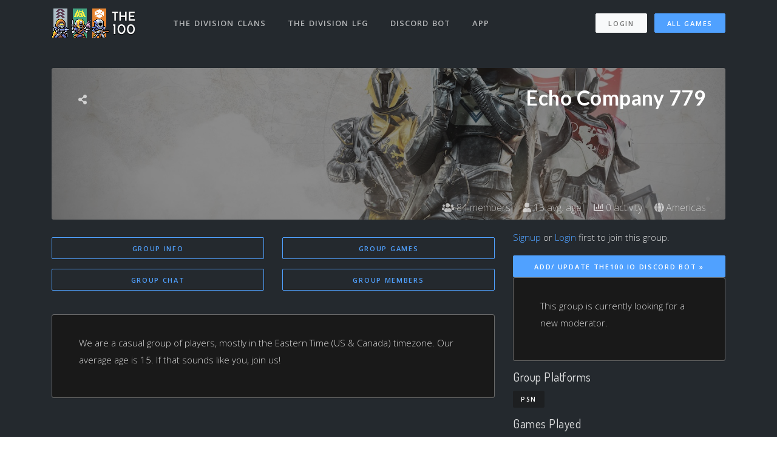

--- FILE ---
content_type: text/html; charset=utf-8
request_url: https://thedivision.the100.io/groups/v2/694
body_size: 21858
content:
<!DOCTYPE html>
<html lang="en">

<head>
  <meta charset="utf-8">
<script type="b41ee88488cacaf019d9c816-text/javascript">window.NREUM||(NREUM={});NREUM.info={"beacon":"bam.nr-data.net","errorBeacon":"bam.nr-data.net","licenseKey":"ea9bc27515","applicationID":"7065976","transactionName":"IVdZEkZaWlVQQU0BSg1NRxUbRl5WQmwSFF0UUVIR","queueTime":1,"applicationTime":110,"agent":""}</script>
<script type="b41ee88488cacaf019d9c816-text/javascript">(window.NREUM||(NREUM={})).init={ajax:{deny_list:["bam.nr-data.net"]},feature_flags:["soft_nav"]};(window.NREUM||(NREUM={})).loader_config={licenseKey:"ea9bc27515",applicationID:"7065976",browserID:"7065981"};;/*! For license information please see nr-loader-rum-1.308.0.min.js.LICENSE.txt */
(()=>{var e,t,r={163:(e,t,r)=>{"use strict";r.d(t,{j:()=>E});var n=r(384),i=r(1741);var a=r(2555);r(860).K7.genericEvents;const s="experimental.resources",o="register",c=e=>{if(!e||"string"!=typeof e)return!1;try{document.createDocumentFragment().querySelector(e)}catch{return!1}return!0};var d=r(2614),u=r(944),l=r(8122);const f="[data-nr-mask]",g=e=>(0,l.a)(e,(()=>{const e={feature_flags:[],experimental:{allow_registered_children:!1,resources:!1},mask_selector:"*",block_selector:"[data-nr-block]",mask_input_options:{color:!1,date:!1,"datetime-local":!1,email:!1,month:!1,number:!1,range:!1,search:!1,tel:!1,text:!1,time:!1,url:!1,week:!1,textarea:!1,select:!1,password:!0}};return{ajax:{deny_list:void 0,block_internal:!0,enabled:!0,autoStart:!0},api:{get allow_registered_children(){return e.feature_flags.includes(o)||e.experimental.allow_registered_children},set allow_registered_children(t){e.experimental.allow_registered_children=t},duplicate_registered_data:!1},browser_consent_mode:{enabled:!1},distributed_tracing:{enabled:void 0,exclude_newrelic_header:void 0,cors_use_newrelic_header:void 0,cors_use_tracecontext_headers:void 0,allowed_origins:void 0},get feature_flags(){return e.feature_flags},set feature_flags(t){e.feature_flags=t},generic_events:{enabled:!0,autoStart:!0},harvest:{interval:30},jserrors:{enabled:!0,autoStart:!0},logging:{enabled:!0,autoStart:!0},metrics:{enabled:!0,autoStart:!0},obfuscate:void 0,page_action:{enabled:!0},page_view_event:{enabled:!0,autoStart:!0},page_view_timing:{enabled:!0,autoStart:!0},performance:{capture_marks:!1,capture_measures:!1,capture_detail:!0,resources:{get enabled(){return e.feature_flags.includes(s)||e.experimental.resources},set enabled(t){e.experimental.resources=t},asset_types:[],first_party_domains:[],ignore_newrelic:!0}},privacy:{cookies_enabled:!0},proxy:{assets:void 0,beacon:void 0},session:{expiresMs:d.wk,inactiveMs:d.BB},session_replay:{autoStart:!0,enabled:!1,preload:!1,sampling_rate:10,error_sampling_rate:100,collect_fonts:!1,inline_images:!1,fix_stylesheets:!0,mask_all_inputs:!0,get mask_text_selector(){return e.mask_selector},set mask_text_selector(t){c(t)?e.mask_selector="".concat(t,",").concat(f):""===t||null===t?e.mask_selector=f:(0,u.R)(5,t)},get block_class(){return"nr-block"},get ignore_class(){return"nr-ignore"},get mask_text_class(){return"nr-mask"},get block_selector(){return e.block_selector},set block_selector(t){c(t)?e.block_selector+=",".concat(t):""!==t&&(0,u.R)(6,t)},get mask_input_options(){return e.mask_input_options},set mask_input_options(t){t&&"object"==typeof t?e.mask_input_options={...t,password:!0}:(0,u.R)(7,t)}},session_trace:{enabled:!0,autoStart:!0},soft_navigations:{enabled:!0,autoStart:!0},spa:{enabled:!0,autoStart:!0},ssl:void 0,user_actions:{enabled:!0,elementAttributes:["id","className","tagName","type"]}}})());var p=r(6154),m=r(9324);let h=0;const v={buildEnv:m.F3,distMethod:m.Xs,version:m.xv,originTime:p.WN},b={consented:!1},y={appMetadata:{},get consented(){return this.session?.state?.consent||b.consented},set consented(e){b.consented=e},customTransaction:void 0,denyList:void 0,disabled:!1,harvester:void 0,isolatedBacklog:!1,isRecording:!1,loaderType:void 0,maxBytes:3e4,obfuscator:void 0,onerror:void 0,ptid:void 0,releaseIds:{},session:void 0,timeKeeper:void 0,registeredEntities:[],jsAttributesMetadata:{bytes:0},get harvestCount(){return++h}},_=e=>{const t=(0,l.a)(e,y),r=Object.keys(v).reduce((e,t)=>(e[t]={value:v[t],writable:!1,configurable:!0,enumerable:!0},e),{});return Object.defineProperties(t,r)};var w=r(5701);const x=e=>{const t=e.startsWith("http");e+="/",r.p=t?e:"https://"+e};var R=r(7836),k=r(3241);const A={accountID:void 0,trustKey:void 0,agentID:void 0,licenseKey:void 0,applicationID:void 0,xpid:void 0},S=e=>(0,l.a)(e,A),T=new Set;function E(e,t={},r,s){let{init:o,info:c,loader_config:d,runtime:u={},exposed:l=!0}=t;if(!c){const e=(0,n.pV)();o=e.init,c=e.info,d=e.loader_config}e.init=g(o||{}),e.loader_config=S(d||{}),c.jsAttributes??={},p.bv&&(c.jsAttributes.isWorker=!0),e.info=(0,a.D)(c);const f=e.init,m=[c.beacon,c.errorBeacon];T.has(e.agentIdentifier)||(f.proxy.assets&&(x(f.proxy.assets),m.push(f.proxy.assets)),f.proxy.beacon&&m.push(f.proxy.beacon),e.beacons=[...m],function(e){const t=(0,n.pV)();Object.getOwnPropertyNames(i.W.prototype).forEach(r=>{const n=i.W.prototype[r];if("function"!=typeof n||"constructor"===n)return;let a=t[r];e[r]&&!1!==e.exposed&&"micro-agent"!==e.runtime?.loaderType&&(t[r]=(...t)=>{const n=e[r](...t);return a?a(...t):n})})}(e),(0,n.US)("activatedFeatures",w.B)),u.denyList=[...f.ajax.deny_list||[],...f.ajax.block_internal?m:[]],u.ptid=e.agentIdentifier,u.loaderType=r,e.runtime=_(u),T.has(e.agentIdentifier)||(e.ee=R.ee.get(e.agentIdentifier),e.exposed=l,(0,k.W)({agentIdentifier:e.agentIdentifier,drained:!!w.B?.[e.agentIdentifier],type:"lifecycle",name:"initialize",feature:void 0,data:e.config})),T.add(e.agentIdentifier)}},384:(e,t,r)=>{"use strict";r.d(t,{NT:()=>s,US:()=>u,Zm:()=>o,bQ:()=>d,dV:()=>c,pV:()=>l});var n=r(6154),i=r(1863),a=r(1910);const s={beacon:"bam.nr-data.net",errorBeacon:"bam.nr-data.net"};function o(){return n.gm.NREUM||(n.gm.NREUM={}),void 0===n.gm.newrelic&&(n.gm.newrelic=n.gm.NREUM),n.gm.NREUM}function c(){let e=o();return e.o||(e.o={ST:n.gm.setTimeout,SI:n.gm.setImmediate||n.gm.setInterval,CT:n.gm.clearTimeout,XHR:n.gm.XMLHttpRequest,REQ:n.gm.Request,EV:n.gm.Event,PR:n.gm.Promise,MO:n.gm.MutationObserver,FETCH:n.gm.fetch,WS:n.gm.WebSocket},(0,a.i)(...Object.values(e.o))),e}function d(e,t){let r=o();r.initializedAgents??={},t.initializedAt={ms:(0,i.t)(),date:new Date},r.initializedAgents[e]=t}function u(e,t){o()[e]=t}function l(){return function(){let e=o();const t=e.info||{};e.info={beacon:s.beacon,errorBeacon:s.errorBeacon,...t}}(),function(){let e=o();const t=e.init||{};e.init={...t}}(),c(),function(){let e=o();const t=e.loader_config||{};e.loader_config={...t}}(),o()}},782:(e,t,r)=>{"use strict";r.d(t,{T:()=>n});const n=r(860).K7.pageViewTiming},860:(e,t,r)=>{"use strict";r.d(t,{$J:()=>u,K7:()=>c,P3:()=>d,XX:()=>i,Yy:()=>o,df:()=>a,qY:()=>n,v4:()=>s});const n="events",i="jserrors",a="browser/blobs",s="rum",o="browser/logs",c={ajax:"ajax",genericEvents:"generic_events",jserrors:i,logging:"logging",metrics:"metrics",pageAction:"page_action",pageViewEvent:"page_view_event",pageViewTiming:"page_view_timing",sessionReplay:"session_replay",sessionTrace:"session_trace",softNav:"soft_navigations",spa:"spa"},d={[c.pageViewEvent]:1,[c.pageViewTiming]:2,[c.metrics]:3,[c.jserrors]:4,[c.spa]:5,[c.ajax]:6,[c.sessionTrace]:7,[c.softNav]:8,[c.sessionReplay]:9,[c.logging]:10,[c.genericEvents]:11},u={[c.pageViewEvent]:s,[c.pageViewTiming]:n,[c.ajax]:n,[c.spa]:n,[c.softNav]:n,[c.metrics]:i,[c.jserrors]:i,[c.sessionTrace]:a,[c.sessionReplay]:a,[c.logging]:o,[c.genericEvents]:"ins"}},944:(e,t,r)=>{"use strict";r.d(t,{R:()=>i});var n=r(3241);function i(e,t){"function"==typeof console.debug&&(console.debug("New Relic Warning: https://github.com/newrelic/newrelic-browser-agent/blob/main/docs/warning-codes.md#".concat(e),t),(0,n.W)({agentIdentifier:null,drained:null,type:"data",name:"warn",feature:"warn",data:{code:e,secondary:t}}))}},1687:(e,t,r)=>{"use strict";r.d(t,{Ak:()=>d,Ze:()=>f,x3:()=>u});var n=r(3241),i=r(7836),a=r(3606),s=r(860),o=r(2646);const c={};function d(e,t){const r={staged:!1,priority:s.P3[t]||0};l(e),c[e].get(t)||c[e].set(t,r)}function u(e,t){e&&c[e]&&(c[e].get(t)&&c[e].delete(t),p(e,t,!1),c[e].size&&g(e))}function l(e){if(!e)throw new Error("agentIdentifier required");c[e]||(c[e]=new Map)}function f(e="",t="feature",r=!1){if(l(e),!e||!c[e].get(t)||r)return p(e,t);c[e].get(t).staged=!0,g(e)}function g(e){const t=Array.from(c[e]);t.every(([e,t])=>t.staged)&&(t.sort((e,t)=>e[1].priority-t[1].priority),t.forEach(([t])=>{c[e].delete(t),p(e,t)}))}function p(e,t,r=!0){const s=e?i.ee.get(e):i.ee,c=a.i.handlers;if(!s.aborted&&s.backlog&&c){if((0,n.W)({agentIdentifier:e,type:"lifecycle",name:"drain",feature:t}),r){const e=s.backlog[t],r=c[t];if(r){for(let t=0;e&&t<e.length;++t)m(e[t],r);Object.entries(r).forEach(([e,t])=>{Object.values(t||{}).forEach(t=>{t[0]?.on&&t[0]?.context()instanceof o.y&&t[0].on(e,t[1])})})}}s.isolatedBacklog||delete c[t],s.backlog[t]=null,s.emit("drain-"+t,[])}}function m(e,t){var r=e[1];Object.values(t[r]||{}).forEach(t=>{var r=e[0];if(t[0]===r){var n=t[1],i=e[3],a=e[2];n.apply(i,a)}})}},1738:(e,t,r)=>{"use strict";r.d(t,{U:()=>g,Y:()=>f});var n=r(3241),i=r(9908),a=r(1863),s=r(944),o=r(5701),c=r(3969),d=r(8362),u=r(860),l=r(4261);function f(e,t,r,a){const f=a||r;!f||f[e]&&f[e]!==d.d.prototype[e]||(f[e]=function(){(0,i.p)(c.xV,["API/"+e+"/called"],void 0,u.K7.metrics,r.ee),(0,n.W)({agentIdentifier:r.agentIdentifier,drained:!!o.B?.[r.agentIdentifier],type:"data",name:"api",feature:l.Pl+e,data:{}});try{return t.apply(this,arguments)}catch(e){(0,s.R)(23,e)}})}function g(e,t,r,n,s){const o=e.info;null===r?delete o.jsAttributes[t]:o.jsAttributes[t]=r,(s||null===r)&&(0,i.p)(l.Pl+n,[(0,a.t)(),t,r],void 0,"session",e.ee)}},1741:(e,t,r)=>{"use strict";r.d(t,{W:()=>a});var n=r(944),i=r(4261);class a{#e(e,...t){if(this[e]!==a.prototype[e])return this[e](...t);(0,n.R)(35,e)}addPageAction(e,t){return this.#e(i.hG,e,t)}register(e){return this.#e(i.eY,e)}recordCustomEvent(e,t){return this.#e(i.fF,e,t)}setPageViewName(e,t){return this.#e(i.Fw,e,t)}setCustomAttribute(e,t,r){return this.#e(i.cD,e,t,r)}noticeError(e,t){return this.#e(i.o5,e,t)}setUserId(e,t=!1){return this.#e(i.Dl,e,t)}setApplicationVersion(e){return this.#e(i.nb,e)}setErrorHandler(e){return this.#e(i.bt,e)}addRelease(e,t){return this.#e(i.k6,e,t)}log(e,t){return this.#e(i.$9,e,t)}start(){return this.#e(i.d3)}finished(e){return this.#e(i.BL,e)}recordReplay(){return this.#e(i.CH)}pauseReplay(){return this.#e(i.Tb)}addToTrace(e){return this.#e(i.U2,e)}setCurrentRouteName(e){return this.#e(i.PA,e)}interaction(e){return this.#e(i.dT,e)}wrapLogger(e,t,r){return this.#e(i.Wb,e,t,r)}measure(e,t){return this.#e(i.V1,e,t)}consent(e){return this.#e(i.Pv,e)}}},1863:(e,t,r)=>{"use strict";function n(){return Math.floor(performance.now())}r.d(t,{t:()=>n})},1910:(e,t,r)=>{"use strict";r.d(t,{i:()=>a});var n=r(944);const i=new Map;function a(...e){return e.every(e=>{if(i.has(e))return i.get(e);const t="function"==typeof e?e.toString():"",r=t.includes("[native code]"),a=t.includes("nrWrapper");return r||a||(0,n.R)(64,e?.name||t),i.set(e,r),r})}},2555:(e,t,r)=>{"use strict";r.d(t,{D:()=>o,f:()=>s});var n=r(384),i=r(8122);const a={beacon:n.NT.beacon,errorBeacon:n.NT.errorBeacon,licenseKey:void 0,applicationID:void 0,sa:void 0,queueTime:void 0,applicationTime:void 0,ttGuid:void 0,user:void 0,account:void 0,product:void 0,extra:void 0,jsAttributes:{},userAttributes:void 0,atts:void 0,transactionName:void 0,tNamePlain:void 0};function s(e){try{return!!e.licenseKey&&!!e.errorBeacon&&!!e.applicationID}catch(e){return!1}}const o=e=>(0,i.a)(e,a)},2614:(e,t,r)=>{"use strict";r.d(t,{BB:()=>s,H3:()=>n,g:()=>d,iL:()=>c,tS:()=>o,uh:()=>i,wk:()=>a});const n="NRBA",i="SESSION",a=144e5,s=18e5,o={STARTED:"session-started",PAUSE:"session-pause",RESET:"session-reset",RESUME:"session-resume",UPDATE:"session-update"},c={SAME_TAB:"same-tab",CROSS_TAB:"cross-tab"},d={OFF:0,FULL:1,ERROR:2}},2646:(e,t,r)=>{"use strict";r.d(t,{y:()=>n});class n{constructor(e){this.contextId=e}}},2843:(e,t,r)=>{"use strict";r.d(t,{G:()=>a,u:()=>i});var n=r(3878);function i(e,t=!1,r,i){(0,n.DD)("visibilitychange",function(){if(t)return void("hidden"===document.visibilityState&&e());e(document.visibilityState)},r,i)}function a(e,t,r){(0,n.sp)("pagehide",e,t,r)}},3241:(e,t,r)=>{"use strict";r.d(t,{W:()=>a});var n=r(6154);const i="newrelic";function a(e={}){try{n.gm.dispatchEvent(new CustomEvent(i,{detail:e}))}catch(e){}}},3606:(e,t,r)=>{"use strict";r.d(t,{i:()=>a});var n=r(9908);a.on=s;var i=a.handlers={};function a(e,t,r,a){s(a||n.d,i,e,t,r)}function s(e,t,r,i,a){a||(a="feature"),e||(e=n.d);var s=t[a]=t[a]||{};(s[r]=s[r]||[]).push([e,i])}},3878:(e,t,r)=>{"use strict";function n(e,t){return{capture:e,passive:!1,signal:t}}function i(e,t,r=!1,i){window.addEventListener(e,t,n(r,i))}function a(e,t,r=!1,i){document.addEventListener(e,t,n(r,i))}r.d(t,{DD:()=>a,jT:()=>n,sp:()=>i})},3969:(e,t,r)=>{"use strict";r.d(t,{TZ:()=>n,XG:()=>o,rs:()=>i,xV:()=>s,z_:()=>a});const n=r(860).K7.metrics,i="sm",a="cm",s="storeSupportabilityMetrics",o="storeEventMetrics"},4234:(e,t,r)=>{"use strict";r.d(t,{W:()=>a});var n=r(7836),i=r(1687);class a{constructor(e,t){this.agentIdentifier=e,this.ee=n.ee.get(e),this.featureName=t,this.blocked=!1}deregisterDrain(){(0,i.x3)(this.agentIdentifier,this.featureName)}}},4261:(e,t,r)=>{"use strict";r.d(t,{$9:()=>d,BL:()=>o,CH:()=>g,Dl:()=>_,Fw:()=>y,PA:()=>h,Pl:()=>n,Pv:()=>k,Tb:()=>l,U2:()=>a,V1:()=>R,Wb:()=>x,bt:()=>b,cD:()=>v,d3:()=>w,dT:()=>c,eY:()=>p,fF:()=>f,hG:()=>i,k6:()=>s,nb:()=>m,o5:()=>u});const n="api-",i="addPageAction",a="addToTrace",s="addRelease",o="finished",c="interaction",d="log",u="noticeError",l="pauseReplay",f="recordCustomEvent",g="recordReplay",p="register",m="setApplicationVersion",h="setCurrentRouteName",v="setCustomAttribute",b="setErrorHandler",y="setPageViewName",_="setUserId",w="start",x="wrapLogger",R="measure",k="consent"},5289:(e,t,r)=>{"use strict";r.d(t,{GG:()=>s,Qr:()=>c,sB:()=>o});var n=r(3878),i=r(6389);function a(){return"undefined"==typeof document||"complete"===document.readyState}function s(e,t){if(a())return e();const r=(0,i.J)(e),s=setInterval(()=>{a()&&(clearInterval(s),r())},500);(0,n.sp)("load",r,t)}function o(e){if(a())return e();(0,n.DD)("DOMContentLoaded",e)}function c(e){if(a())return e();(0,n.sp)("popstate",e)}},5607:(e,t,r)=>{"use strict";r.d(t,{W:()=>n});const n=(0,r(9566).bz)()},5701:(e,t,r)=>{"use strict";r.d(t,{B:()=>a,t:()=>s});var n=r(3241);const i=new Set,a={};function s(e,t){const r=t.agentIdentifier;a[r]??={},e&&"object"==typeof e&&(i.has(r)||(t.ee.emit("rumresp",[e]),a[r]=e,i.add(r),(0,n.W)({agentIdentifier:r,loaded:!0,drained:!0,type:"lifecycle",name:"load",feature:void 0,data:e})))}},6154:(e,t,r)=>{"use strict";r.d(t,{OF:()=>c,RI:()=>i,WN:()=>u,bv:()=>a,eN:()=>l,gm:()=>s,mw:()=>o,sb:()=>d});var n=r(1863);const i="undefined"!=typeof window&&!!window.document,a="undefined"!=typeof WorkerGlobalScope&&("undefined"!=typeof self&&self instanceof WorkerGlobalScope&&self.navigator instanceof WorkerNavigator||"undefined"!=typeof globalThis&&globalThis instanceof WorkerGlobalScope&&globalThis.navigator instanceof WorkerNavigator),s=i?window:"undefined"!=typeof WorkerGlobalScope&&("undefined"!=typeof self&&self instanceof WorkerGlobalScope&&self||"undefined"!=typeof globalThis&&globalThis instanceof WorkerGlobalScope&&globalThis),o=Boolean("hidden"===s?.document?.visibilityState),c=/iPad|iPhone|iPod/.test(s.navigator?.userAgent),d=c&&"undefined"==typeof SharedWorker,u=((()=>{const e=s.navigator?.userAgent?.match(/Firefox[/\s](\d+\.\d+)/);Array.isArray(e)&&e.length>=2&&e[1]})(),Date.now()-(0,n.t)()),l=()=>"undefined"!=typeof PerformanceNavigationTiming&&s?.performance?.getEntriesByType("navigation")?.[0]?.responseStart},6389:(e,t,r)=>{"use strict";function n(e,t=500,r={}){const n=r?.leading||!1;let i;return(...r)=>{n&&void 0===i&&(e.apply(this,r),i=setTimeout(()=>{i=clearTimeout(i)},t)),n||(clearTimeout(i),i=setTimeout(()=>{e.apply(this,r)},t))}}function i(e){let t=!1;return(...r)=>{t||(t=!0,e.apply(this,r))}}r.d(t,{J:()=>i,s:()=>n})},6630:(e,t,r)=>{"use strict";r.d(t,{T:()=>n});const n=r(860).K7.pageViewEvent},7699:(e,t,r)=>{"use strict";r.d(t,{It:()=>a,KC:()=>o,No:()=>i,qh:()=>s});var n=r(860);const i=16e3,a=1e6,s="SESSION_ERROR",o={[n.K7.logging]:!0,[n.K7.genericEvents]:!1,[n.K7.jserrors]:!1,[n.K7.ajax]:!1}},7836:(e,t,r)=>{"use strict";r.d(t,{P:()=>o,ee:()=>c});var n=r(384),i=r(8990),a=r(2646),s=r(5607);const o="nr@context:".concat(s.W),c=function e(t,r){var n={},s={},u={},l=!1;try{l=16===r.length&&d.initializedAgents?.[r]?.runtime.isolatedBacklog}catch(e){}var f={on:p,addEventListener:p,removeEventListener:function(e,t){var r=n[e];if(!r)return;for(var i=0;i<r.length;i++)r[i]===t&&r.splice(i,1)},emit:function(e,r,n,i,a){!1!==a&&(a=!0);if(c.aborted&&!i)return;t&&a&&t.emit(e,r,n);var o=g(n);m(e).forEach(e=>{e.apply(o,r)});var d=v()[s[e]];d&&d.push([f,e,r,o]);return o},get:h,listeners:m,context:g,buffer:function(e,t){const r=v();if(t=t||"feature",f.aborted)return;Object.entries(e||{}).forEach(([e,n])=>{s[n]=t,t in r||(r[t]=[])})},abort:function(){f._aborted=!0,Object.keys(f.backlog).forEach(e=>{delete f.backlog[e]})},isBuffering:function(e){return!!v()[s[e]]},debugId:r,backlog:l?{}:t&&"object"==typeof t.backlog?t.backlog:{},isolatedBacklog:l};return Object.defineProperty(f,"aborted",{get:()=>{let e=f._aborted||!1;return e||(t&&(e=t.aborted),e)}}),f;function g(e){return e&&e instanceof a.y?e:e?(0,i.I)(e,o,()=>new a.y(o)):new a.y(o)}function p(e,t){n[e]=m(e).concat(t)}function m(e){return n[e]||[]}function h(t){return u[t]=u[t]||e(f,t)}function v(){return f.backlog}}(void 0,"globalEE"),d=(0,n.Zm)();d.ee||(d.ee=c)},8122:(e,t,r)=>{"use strict";r.d(t,{a:()=>i});var n=r(944);function i(e,t){try{if(!e||"object"!=typeof e)return(0,n.R)(3);if(!t||"object"!=typeof t)return(0,n.R)(4);const r=Object.create(Object.getPrototypeOf(t),Object.getOwnPropertyDescriptors(t)),a=0===Object.keys(r).length?e:r;for(let s in a)if(void 0!==e[s])try{if(null===e[s]){r[s]=null;continue}Array.isArray(e[s])&&Array.isArray(t[s])?r[s]=Array.from(new Set([...e[s],...t[s]])):"object"==typeof e[s]&&"object"==typeof t[s]?r[s]=i(e[s],t[s]):r[s]=e[s]}catch(e){r[s]||(0,n.R)(1,e)}return r}catch(e){(0,n.R)(2,e)}}},8362:(e,t,r)=>{"use strict";r.d(t,{d:()=>a});var n=r(9566),i=r(1741);class a extends i.W{agentIdentifier=(0,n.LA)(16)}},8374:(e,t,r)=>{r.nc=(()=>{try{return document?.currentScript?.nonce}catch(e){}return""})()},8990:(e,t,r)=>{"use strict";r.d(t,{I:()=>i});var n=Object.prototype.hasOwnProperty;function i(e,t,r){if(n.call(e,t))return e[t];var i=r();if(Object.defineProperty&&Object.keys)try{return Object.defineProperty(e,t,{value:i,writable:!0,enumerable:!1}),i}catch(e){}return e[t]=i,i}},9324:(e,t,r)=>{"use strict";r.d(t,{F3:()=>i,Xs:()=>a,xv:()=>n});const n="1.308.0",i="PROD",a="CDN"},9566:(e,t,r)=>{"use strict";r.d(t,{LA:()=>o,bz:()=>s});var n=r(6154);const i="xxxxxxxx-xxxx-4xxx-yxxx-xxxxxxxxxxxx";function a(e,t){return e?15&e[t]:16*Math.random()|0}function s(){const e=n.gm?.crypto||n.gm?.msCrypto;let t,r=0;return e&&e.getRandomValues&&(t=e.getRandomValues(new Uint8Array(30))),i.split("").map(e=>"x"===e?a(t,r++).toString(16):"y"===e?(3&a()|8).toString(16):e).join("")}function o(e){const t=n.gm?.crypto||n.gm?.msCrypto;let r,i=0;t&&t.getRandomValues&&(r=t.getRandomValues(new Uint8Array(e)));const s=[];for(var o=0;o<e;o++)s.push(a(r,i++).toString(16));return s.join("")}},9908:(e,t,r)=>{"use strict";r.d(t,{d:()=>n,p:()=>i});var n=r(7836).ee.get("handle");function i(e,t,r,i,a){a?(a.buffer([e],i),a.emit(e,t,r)):(n.buffer([e],i),n.emit(e,t,r))}}},n={};function i(e){var t=n[e];if(void 0!==t)return t.exports;var a=n[e]={exports:{}};return r[e](a,a.exports,i),a.exports}i.m=r,i.d=(e,t)=>{for(var r in t)i.o(t,r)&&!i.o(e,r)&&Object.defineProperty(e,r,{enumerable:!0,get:t[r]})},i.f={},i.e=e=>Promise.all(Object.keys(i.f).reduce((t,r)=>(i.f[r](e,t),t),[])),i.u=e=>"nr-rum-1.308.0.min.js",i.o=(e,t)=>Object.prototype.hasOwnProperty.call(e,t),e={},t="NRBA-1.308.0.PROD:",i.l=(r,n,a,s)=>{if(e[r])e[r].push(n);else{var o,c;if(void 0!==a)for(var d=document.getElementsByTagName("script"),u=0;u<d.length;u++){var l=d[u];if(l.getAttribute("src")==r||l.getAttribute("data-webpack")==t+a){o=l;break}}if(!o){c=!0;var f={296:"sha512-+MIMDsOcckGXa1EdWHqFNv7P+JUkd5kQwCBr3KE6uCvnsBNUrdSt4a/3/L4j4TxtnaMNjHpza2/erNQbpacJQA=="};(o=document.createElement("script")).charset="utf-8",i.nc&&o.setAttribute("nonce",i.nc),o.setAttribute("data-webpack",t+a),o.src=r,0!==o.src.indexOf(window.location.origin+"/")&&(o.crossOrigin="anonymous"),f[s]&&(o.integrity=f[s])}e[r]=[n];var g=(t,n)=>{o.onerror=o.onload=null,clearTimeout(p);var i=e[r];if(delete e[r],o.parentNode&&o.parentNode.removeChild(o),i&&i.forEach(e=>e(n)),t)return t(n)},p=setTimeout(g.bind(null,void 0,{type:"timeout",target:o}),12e4);o.onerror=g.bind(null,o.onerror),o.onload=g.bind(null,o.onload),c&&document.head.appendChild(o)}},i.r=e=>{"undefined"!=typeof Symbol&&Symbol.toStringTag&&Object.defineProperty(e,Symbol.toStringTag,{value:"Module"}),Object.defineProperty(e,"__esModule",{value:!0})},i.p="https://js-agent.newrelic.com/",(()=>{var e={374:0,840:0};i.f.j=(t,r)=>{var n=i.o(e,t)?e[t]:void 0;if(0!==n)if(n)r.push(n[2]);else{var a=new Promise((r,i)=>n=e[t]=[r,i]);r.push(n[2]=a);var s=i.p+i.u(t),o=new Error;i.l(s,r=>{if(i.o(e,t)&&(0!==(n=e[t])&&(e[t]=void 0),n)){var a=r&&("load"===r.type?"missing":r.type),s=r&&r.target&&r.target.src;o.message="Loading chunk "+t+" failed: ("+a+": "+s+")",o.name="ChunkLoadError",o.type=a,o.request=s,n[1](o)}},"chunk-"+t,t)}};var t=(t,r)=>{var n,a,[s,o,c]=r,d=0;if(s.some(t=>0!==e[t])){for(n in o)i.o(o,n)&&(i.m[n]=o[n]);if(c)c(i)}for(t&&t(r);d<s.length;d++)a=s[d],i.o(e,a)&&e[a]&&e[a][0](),e[a]=0},r=self["webpackChunk:NRBA-1.308.0.PROD"]=self["webpackChunk:NRBA-1.308.0.PROD"]||[];r.forEach(t.bind(null,0)),r.push=t.bind(null,r.push.bind(r))})(),(()=>{"use strict";i(8374);var e=i(8362),t=i(860);const r=Object.values(t.K7);var n=i(163);var a=i(9908),s=i(1863),o=i(4261),c=i(1738);var d=i(1687),u=i(4234),l=i(5289),f=i(6154),g=i(944),p=i(384);const m=e=>f.RI&&!0===e?.privacy.cookies_enabled;function h(e){return!!(0,p.dV)().o.MO&&m(e)&&!0===e?.session_trace.enabled}var v=i(6389),b=i(7699);class y extends u.W{constructor(e,t){super(e.agentIdentifier,t),this.agentRef=e,this.abortHandler=void 0,this.featAggregate=void 0,this.loadedSuccessfully=void 0,this.onAggregateImported=new Promise(e=>{this.loadedSuccessfully=e}),this.deferred=Promise.resolve(),!1===e.init[this.featureName].autoStart?this.deferred=new Promise((t,r)=>{this.ee.on("manual-start-all",(0,v.J)(()=>{(0,d.Ak)(e.agentIdentifier,this.featureName),t()}))}):(0,d.Ak)(e.agentIdentifier,t)}importAggregator(e,t,r={}){if(this.featAggregate)return;const n=async()=>{let n;await this.deferred;try{if(m(e.init)){const{setupAgentSession:t}=await i.e(296).then(i.bind(i,3305));n=t(e)}}catch(e){(0,g.R)(20,e),this.ee.emit("internal-error",[e]),(0,a.p)(b.qh,[e],void 0,this.featureName,this.ee)}try{if(!this.#t(this.featureName,n,e.init))return(0,d.Ze)(this.agentIdentifier,this.featureName),void this.loadedSuccessfully(!1);const{Aggregate:i}=await t();this.featAggregate=new i(e,r),e.runtime.harvester.initializedAggregates.push(this.featAggregate),this.loadedSuccessfully(!0)}catch(e){(0,g.R)(34,e),this.abortHandler?.(),(0,d.Ze)(this.agentIdentifier,this.featureName,!0),this.loadedSuccessfully(!1),this.ee&&this.ee.abort()}};f.RI?(0,l.GG)(()=>n(),!0):n()}#t(e,r,n){if(this.blocked)return!1;switch(e){case t.K7.sessionReplay:return h(n)&&!!r;case t.K7.sessionTrace:return!!r;default:return!0}}}var _=i(6630),w=i(2614),x=i(3241);class R extends y{static featureName=_.T;constructor(e){var t;super(e,_.T),this.setupInspectionEvents(e.agentIdentifier),t=e,(0,c.Y)(o.Fw,function(e,r){"string"==typeof e&&("/"!==e.charAt(0)&&(e="/"+e),t.runtime.customTransaction=(r||"http://custom.transaction")+e,(0,a.p)(o.Pl+o.Fw,[(0,s.t)()],void 0,void 0,t.ee))},t),this.importAggregator(e,()=>i.e(296).then(i.bind(i,3943)))}setupInspectionEvents(e){const t=(t,r)=>{t&&(0,x.W)({agentIdentifier:e,timeStamp:t.timeStamp,loaded:"complete"===t.target.readyState,type:"window",name:r,data:t.target.location+""})};(0,l.sB)(e=>{t(e,"DOMContentLoaded")}),(0,l.GG)(e=>{t(e,"load")}),(0,l.Qr)(e=>{t(e,"navigate")}),this.ee.on(w.tS.UPDATE,(t,r)=>{(0,x.W)({agentIdentifier:e,type:"lifecycle",name:"session",data:r})})}}class k extends e.d{constructor(e){var t;(super(),f.gm)?(this.features={},(0,p.bQ)(this.agentIdentifier,this),this.desiredFeatures=new Set(e.features||[]),this.desiredFeatures.add(R),(0,n.j)(this,e,e.loaderType||"agent"),t=this,(0,c.Y)(o.cD,function(e,r,n=!1){if("string"==typeof e){if(["string","number","boolean"].includes(typeof r)||null===r)return(0,c.U)(t,e,r,o.cD,n);(0,g.R)(40,typeof r)}else(0,g.R)(39,typeof e)},t),function(e){(0,c.Y)(o.Dl,function(t,r=!1){if("string"!=typeof t&&null!==t)return void(0,g.R)(41,typeof t);const n=e.info.jsAttributes["enduser.id"];r&&null!=n&&n!==t?(0,a.p)(o.Pl+"setUserIdAndResetSession",[t],void 0,"session",e.ee):(0,c.U)(e,"enduser.id",t,o.Dl,!0)},e)}(this),function(e){(0,c.Y)(o.nb,function(t){if("string"==typeof t||null===t)return(0,c.U)(e,"application.version",t,o.nb,!1);(0,g.R)(42,typeof t)},e)}(this),function(e){(0,c.Y)(o.d3,function(){e.ee.emit("manual-start-all")},e)}(this),function(e){(0,c.Y)(o.Pv,function(t=!0){if("boolean"==typeof t){if((0,a.p)(o.Pl+o.Pv,[t],void 0,"session",e.ee),e.runtime.consented=t,t){const t=e.features.page_view_event;t.onAggregateImported.then(e=>{const r=t.featAggregate;e&&!r.sentRum&&r.sendRum()})}}else(0,g.R)(65,typeof t)},e)}(this),this.run()):(0,g.R)(21)}get config(){return{info:this.info,init:this.init,loader_config:this.loader_config,runtime:this.runtime}}get api(){return this}run(){try{const e=function(e){const t={};return r.forEach(r=>{t[r]=!!e[r]?.enabled}),t}(this.init),n=[...this.desiredFeatures];n.sort((e,r)=>t.P3[e.featureName]-t.P3[r.featureName]),n.forEach(r=>{if(!e[r.featureName]&&r.featureName!==t.K7.pageViewEvent)return;if(r.featureName===t.K7.spa)return void(0,g.R)(67);const n=function(e){switch(e){case t.K7.ajax:return[t.K7.jserrors];case t.K7.sessionTrace:return[t.K7.ajax,t.K7.pageViewEvent];case t.K7.sessionReplay:return[t.K7.sessionTrace];case t.K7.pageViewTiming:return[t.K7.pageViewEvent];default:return[]}}(r.featureName).filter(e=>!(e in this.features));n.length>0&&(0,g.R)(36,{targetFeature:r.featureName,missingDependencies:n}),this.features[r.featureName]=new r(this)})}catch(e){(0,g.R)(22,e);for(const e in this.features)this.features[e].abortHandler?.();const t=(0,p.Zm)();delete t.initializedAgents[this.agentIdentifier]?.features,delete this.sharedAggregator;return t.ee.get(this.agentIdentifier).abort(),!1}}}var A=i(2843),S=i(782);class T extends y{static featureName=S.T;constructor(e){super(e,S.T),f.RI&&((0,A.u)(()=>(0,a.p)("docHidden",[(0,s.t)()],void 0,S.T,this.ee),!0),(0,A.G)(()=>(0,a.p)("winPagehide",[(0,s.t)()],void 0,S.T,this.ee)),this.importAggregator(e,()=>i.e(296).then(i.bind(i,2117))))}}var E=i(3969);class I extends y{static featureName=E.TZ;constructor(e){super(e,E.TZ),f.RI&&document.addEventListener("securitypolicyviolation",e=>{(0,a.p)(E.xV,["Generic/CSPViolation/Detected"],void 0,this.featureName,this.ee)}),this.importAggregator(e,()=>i.e(296).then(i.bind(i,9623)))}}new k({features:[R,T,I],loaderType:"lite"})})()})();</script>
  <meta name="viewport"
    content="width=device-width, initial-scale=1, maximum-scale=1.0, user-scalable=no, shrink-to-fit=no">

  <meta name="apple-itunes-app" content="app-id=972830288">
  <link rel="manifest" href="/manifest.json">
  <meta name="format-detection" content="telephone=no" />


  <!-- Styles -->
  <link rel="stylesheet" media="screen" href="/assets/marketing/page.min-3bdccdc1107b091458bb8f5bec2ba387a726faa420e81c2903a3ff4d5c792817.css" />
<link rel="stylesheet" media="screen" href="/assets/marketing/style-cc41fcce651d7aef5329dbfa2be67d0cbab36414a5738d9d61b36acfb6e0ab12.css" />
<link rel="stylesheet" media="screen" href="/assets/marketing/marketing-custom-e2473a87ed26fa495f2b70ec2fdbeb3506ca46cc04256130526d5d91d20ca68c.css" />

  <!-- Favicons -->
  <link rel="shortcut icon" type="image/x-icon" href="/assets/favicon-407b9a098c75a09da19f794d5473cde39c9502e554aa1ca43e0e94cf63bc11ac.ico" />

  <!-- android -->
  <link rel="shortcut icon" sizes="196x196" href="/assets/icon-196-f76e4e9aae1bb1966ee621f53e1a1260755686c7f352d9b6d3e932d7b7aebdb1.png">

  <!-- iOS -->
  <link rel="apple-touch-icon" href="http://www.The100.io/apple-touch-icon.png">
  <link rel="apple-touch-icon" sizes="76x76" href="/assets/icon-76-6732f3fffc1ae76f6a0fb21ba6a47e83865fc426cc7c97eb195bb3da1bc8ba85.png">
  <link rel="apple-touch-icon" sizes="120x120" href="/assets/icon-120-b3ca592fd74adda89337729a9b7ce3a58d81863b521260441e8642a4a33bf3e9.png">
  <link rel="apple-touch-icon" sizes="152x152" href="/assets/icon-152-36c25fbd2187b1ee9bfefde6f42bc71b60e8f0ea93ed3b2ef8cd8961af4d9f21.png">

  <script src="/assets/marketing/page.min-0f5d4e83b211f3a1a037786afe0bad3e88315a600c8bc430803d5eeda3f2c937.js" type="b41ee88488cacaf019d9c816-text/javascript"></script>
<script src="/assets/marketing/script-508ca501757bcb3270ff7a26942b7a57d2d5c512bfd9c36a961468cea7f6f87f.js" type="b41ee88488cacaf019d9c816-text/javascript"></script>
<script src="/assets/jquery_ujs-ab66eb1f932c223068798bfe1b858bf9b3884fc6148fd47e50f4332694028c2e.js" type="b41ee88488cacaf019d9c816-text/javascript"></script>




  <meta name="csrf-param" content="authenticity_token" />
<meta name="csrf-token" content="e3qibHQaTRcs8at5b4hVAwPOTSDPdaymwaRvwac3D9xFe9WAyfb+k1NVAEij6Rp9ipIrI3NsgpU1uI3L0MM26g==" />

  <script defer data-domain="the100.io" src="https://plausible.io/js/plausible.js" type="b41ee88488cacaf019d9c816-text/javascript"></script>



  <title>Echo Company 779 | The100.io</title>

<meta name="description" content="We are a casual group of players, mostly in the Eastern Time (US &amp; Canada) timezone. Our average age is 15.    If that sounds like you, join us!">
<meta name="keywords"
  content="Echo Company 779 Clan, Echo Company 779 Discord, Clan Recruitment, Clans, Guilds, Groups, LFG">

<!--  Open Graph Tags -->
<meta property="og:site_name" content="The100.io - The Division Clans and The Division Clan Finder">
<meta property="og:title" content="Echo Company 779 - The100.io">
<meta property="og:description" content="We are a casual group of players, mostly in the Eastern Time (US &amp; Canada) timezone. Our average age is 15.    If that sounds like you, join us!">
<meta property="og:url" content="https://www.the100.io/groups/694">
<meta name="description" content="The Division Clan: We are a casual group of players, mostly in the Eastern Time (US &amp; Canada) timezone. Our average age is 15.    If that sounds like you, join us!">
<meta property="og:image" content="https://www.the100.io/d2-all.jpg">
<meta name="twitter:card" content="https://www.the100.io/d2-all.jpg">


<script src="/assets/jstz.min-f3c898305c9ccd89736af83a0af42358f10bd783ca4806ac329aabd51441f33d.js" type="b41ee88488cacaf019d9c816-text/javascript"></script>
<script src="/assets/rails-timezone.min-5a61e7f2ab0158ff6af546c4bce72301e9e4bf74f6e594aff52211c545d91461.js" type="b41ee88488cacaf019d9c816-text/javascript"></script>

<!-- Includes react components -->
<script src="/packs/js/runtime-13811f3c8b5e8f8c209b.js" type="b41ee88488cacaf019d9c816-text/javascript"></script>
<script src="/packs/js/vendors-node_modules_babel_runtime_regenerator_index_js-node_modules_axios_index_js-node_modu-c5567a-01eb55094ff1bd9de14c.js" type="b41ee88488cacaf019d9c816-text/javascript"></script>
<script src="/packs/js/vendors-node_modules_moment-timezone_index_js-node_modules_moment_locale_af_js-node_modules_m-dca1dc-1efc6baeaff14c5cd523.js" type="b41ee88488cacaf019d9c816-text/javascript"></script>
<script src="/packs/js/app_javascript_components_UserTags_index_js-d45c414b17cff46f4e6f.js" type="b41ee88488cacaf019d9c816-text/javascript"></script>
<script src="/packs/js/application-webpacker-b1a96fd8d56ad18d200e.js" type="b41ee88488cacaf019d9c816-text/javascript"></script>

<!-- Includes only styles referenced by react components via imports, ex: import "./styles.css"  -->
<link rel="stylesheet" media="screen" href="/packs/css/application-webpacker.css" />


</head>

<body>

  
<nav class="navbar navbar-expand-lg navbar-light navbar-stick-dark" data-navbar="smart">
  <div class="container">
    <div class="navbar-left mr-4">
      <button class="navbar-toggler" type="button">&#9776;</button>
      <a class="navbar-brand" href="/the-division">
        <img class="logo-dark" alt="The Division LFG Logo" src="/assets/the-100-logo-01d3884b844d4308fcf20f19281cc758f7b9803e2fba6baa6dc915ab8b385ba7.png" />
        <img class="logo-light" alt="The Division LFG Logo" src="/assets/the-100-logo-01d3884b844d4308fcf20f19281cc758f7b9803e2fba6baa6dc915ab8b385ba7.png" />
      </a>
    </div>

    <section class="navbar-mobile">
      <nav class="nav nav-navbar mr-auto">
        <a class="nav-link" href="/the-division/clans">The Division Clans </a>
        <a class="nav-link" href="/the-division/lfg">The Division LFG </a>
        <a class="nav-link" href="/the-division/discordbot">
          Discord Bot </a>
        <a class="nav-link" href="/the-division/app"> App </a>
      </nav>
      <div class="d-flex align-items-center">
        <div class="d-stick-block">

          <a class="btn btn-sm btn-light ml-lg-5 mr-2" href="/login">Login</a>
          <a class="btn btn-sm btn-primary" href="/games">All Games</a>
        </div>
      </div>
  </div>
  </section>
  </div>
</nav>




  
<script type="b41ee88488cacaf019d9c816-text/javascript">
  var timezone = jstz.determine();
  var newTimeZone = RailsTimeZone.to(timezone.name());
</script>



<!-- Main Content -->
<main class="main-content">
  <section class="section" style="background-color: #24292e; padding-bottom: 2rem">
    <div class="container">
      



      <div class="row gap-y">

        <div class="col-md-12">
          <div class="card bg-img h-250 text-white"
            style="background-image: url(https://www.the100.io/d2-all.jpg);" data-overlay="5">

            <div class="row h-100 px-6 pt-5 text-right">

              <div class="col-12">

                <span class="float-left social social-inline social-md social-light">
                  <a href="" data-toggle="modal" data-show="true" data-target="#invite-v2" class="p-3">
                    <i class="fa fa-share-alt text-white"></i>
                  </a>
                </span>



                <h2 data-font="Lato:200">Echo Company 779</h2>
                <a href="/groups/694">
                  <p data-font="Lato:700" class="text-uppercase small-3 ls-2 fw-500"></p>
                </a>
              </div>

              <div class="col-12 align-self-end">

                <div class="social social-inline social-md social-light text-white">









                  <a href="/groups/694"> <i class="fas fa-users"></i> 84
                    members</a>
                  <a href="/groups/694"> <i class="fas fa-user"></i> 15 avg. age</a>
                  <a href="/groups/694"> <i class="fas fa-bar-chart"></i> 0
                    activity
                  </a>

                  <a href="/groups/694"> <i class="fas fa-globe"></i> Americas</a>

                </div>

              </div>

            </div>
          </div>
        </div>
      </div>

      <div class="row gap-y">

        <div class="col-md-8">
          <script type="application/json" id="js-react-on-rails-context">{"railsEnv":"production","inMailer":false,"i18nLocale":"en","i18nDefaultLocale":"en","rorVersion":"12.0.4","rorPro":false,"href":"https://thedivision.the100.io/groups/v2/694","location":"/groups/v2/694","scheme":"https","host":"thedivision.the100.io","port":null,"pathname":"/groups/v2/694","search":null,"httpAcceptLanguage":null,"serverSide":false}</script>
<div id="GroupTags-react-component-292e5f2f-ac8f-48f4-b914-755dc4835449"></div>
      <script type="application/json" class="js-react-on-rails-component" data-component-name="GroupTags" data-dom-id="GroupTags-react-component-292e5f2f-ac8f-48f4-b914-755dc4835449">{"form_authenticity_token":"EJqjHVnB5Y/MA9FsNxCsi0R9WwSq+skmMd3jXS/1FDQum9Tx5C1WC7Onel37ceP1zSE9Bxbj5xXFwQFXWAEtAg==","groupId":694,"isModerator":null}</script>
      


          <div class="mt-2 d-lg-none">
            <div id="PlatformMemberships-react-component-dbe69047-a735-4dc8-973d-bb0f3c6bf2a3"></div>
      <script type="application/json" class="js-react-on-rails-component" data-component-name="PlatformMemberships" data-dom-id="PlatformMemberships-react-component-dbe69047-a735-4dc8-973d-bb0f3c6bf2a3">{"form_authenticity_token":"zMy9aDsSocoFLlvL0us49JRb5xjy0UxLrcj5tkyZnk3yzcqEhv4STnqK8PoeineKHQeBG07IYnhZ1Bu8O22new==","groupId":694,"isModerator":null}</script>
      

          </div>

          <div class="mt-2 d-lg-none">
            <div id="ApprovedGames-react-component-0f5a3a60-c68f-40f1-aabf-ae51bf3f128e"></div>
      <script type="application/json" class="js-react-on-rails-component" data-component-name="ApprovedGames" data-dom-id="ApprovedGames-react-component-0f5a3a60-c68f-40f1-aabf-ae51bf3f128e">{"form_authenticity_token":"LMQLsxRyezrdFK+RNKuwdjLjVpuyaK+3v5JlY1JXFgwSxXxfqZ7IvqKwBKD4yv8Iu78wmA5xgYRLjodpJaMvOg==","groupId":694,"isModerator":null}</script>
      

          </div>

          <div class="mt-6 d-lg-none">
            <div class="text-white">
  <p><a href="/signup?group_redirect=694">Signup</a>
    or
    <a href="/login?group_redirect=694">Login</a>
    first to join this group.</p>

</div>
          </div>
          <div class="row mt-4">


            <div class="col-6">

              <a class="btn btn-block btn-outline btn-outline-primary mb-4" href="#group-info">Group Info</a>

              <a class="btn btn-block btn-outline btn-outline-primary mb-4" href="#group-chat">Group Chat </a>


            </div>
            <div class="col-6">
              <a class="btn btn-block btn-outline btn-outline-primary mb-4" href="#group-games">Group Games</a>
              <a class="btn btn-block btn-outline btn-outline-primary mb-4" href="/groups/694/users">Group Members</a>
            </div>
          </div>

          <div id="group-info" class="row gap-y mt-2">

            <div class="col-md-12">
              <div id="GroupDescription-react-component-4c5718f0-517d-4235-aad1-b9d191d25f69"></div>
      <script type="application/json" class="js-react-on-rails-component" data-component-name="GroupDescription" data-dom-id="GroupDescription-react-component-4c5718f0-517d-4235-aad1-b9d191d25f69">{"form_authenticity_token":"ovS4lfYAAdEHLinvHHDFwh9aDySuR4oDQnYDDBvhGaKc9c95S+yyVXiKgt7QEYq8lgZpJxJepDC2auEGbBUglA==","groupId":694,"isModerator":null}</script>
      

            </div>
          </div>

          <div class="mt-6 d-lg-none">

          </div>
          <br /><br />



          <h4 id="group-games" class="text-white">Upcoming Games</h4>

          <p class="my-6">No upcoming games currently.</p>




          <h4 class="text-white mt-6">Most Active Members</h4>
          <div class="row gap-y">
            
<div class="col-12  col-lg-6 ">

  <div class="border border-glass rounded  px-3 pt-3 pb-0 m-2 text-white" style="background-color: rgba(35 37 41);">

    <div class="media">
      <a class=" align-self-center mr-5" href="/users/446028">
        <img class="avatar avatar-xl" src="https://www.gravatar.com/avatar/bcb2878814d5bd819938eafde66ddf13?s=200?d=404" />
      </a>

      <div class="media-body">
        <h6 class="mb-1 d-inline" data-font="Lato:200">
          <a style="color:#50a1ff;" href="/users/446028">Awesumgawesum</a>

        </h6>


        <div class="collapse pb-5 pt-3 gap-xy" id="user-options-446028">


        </div>


        <div class="social social-light social-inline">
  <p class="small-5 text-uppercase fw-400 ls-1 opacity-50 mt-1 mb-2">
    <span class="text-warning" data-toggle="popover"
      data-content="Play with an especially helpful or friendly person? Click the give karma button on their profile to give them karma!">
      <i class="fa fa-star"></i>0
    </span>

    <br />
  </p>
</div>

      </div>
    </div>

    <div class=" ">
      <p class="small-5 text-uppercase fw-400 ls-1 opacity-50 mt-1 mb-1">
        
      </p>
    </div>
  </div>

</div>
            
<div class="col-12  col-lg-6 ">

  <div class="border border-glass rounded  px-3 pt-3 pb-0 m-2 text-white" style="background-color: rgba(35 37 41);">

    <div class="media">
      <a class=" align-self-center mr-5" href="/users/373675">
        <img class="avatar avatar-xl" src="https://pwntastic-avatar-production.s3.amazonaws.com/uploads/user/avatar/373675/main_7ca62a283ac716926cf295e7bbec80a1.png" />
      </a>

      <div class="media-body">
        <h6 class="mb-1 d-inline" data-font="Lato:200">
          <a style="color:#50a1ff;" href="/users/373675">Aquazz</a>

        </h6>


        <div class="collapse pb-5 pt-3 gap-xy" id="user-options-373675">


        </div>


        <div class="social social-light social-inline">
  <p class="small-5 text-uppercase fw-400 ls-1 opacity-50 mt-1 mb-2">
    <span class="text-warning" data-toggle="popover"
      data-content="Play with an especially helpful or friendly person? Click the give karma button on their profile to give them karma!">
      <i class="fa fa-star"></i>0
    </span>

    <br />
  </p>
</div>

      </div>
    </div>

    <div class=" ">
      <p class="small-5 text-uppercase fw-400 ls-1 opacity-50 mt-1 mb-1">
        
      </p>
    </div>
  </div>

</div>
            
<div class="col-12  col-lg-6 ">

  <div class="border border-glass rounded  px-3 pt-3 pb-0 m-2 text-white" style="background-color: rgba(35 37 41);">

    <div class="media">
      <a class=" align-self-center mr-5" href="/users/265779">
        <img class="avatar avatar-xl" src="https://www.the100.io/default-avatar.jpg" />
      </a>

      <div class="media-body">
        <h6 class="mb-1 d-inline" data-font="Lato:200">
          <a style="color:#50a1ff;" href="/users/265779">Nexusz99#4038</a>

        </h6>


        <div class="collapse pb-5 pt-3 gap-xy" id="user-options-265779">


        </div>


        <div class="social social-light social-inline">
  <p class="small-5 text-uppercase fw-400 ls-1 opacity-50 mt-1 mb-2">
    <span class="text-warning" data-toggle="popover"
      data-content="Play with an especially helpful or friendly person? Click the give karma button on their profile to give them karma!">
      <i class="fa fa-star"></i>8
    </span>

    <br />
  </p>
</div>

      </div>
    </div>

    <div class=" ">
      <p class="small-5 text-uppercase fw-400 ls-1 opacity-50 mt-1 mb-1">
        
      </p>
    </div>
  </div>

</div>
            
<div class="col-12  col-lg-6 ">

  <div class="border border-glass rounded  px-3 pt-3 pb-0 m-2 text-white" style="background-color: rgba(35 37 41);">

    <div class="media">
      <a class=" align-self-center mr-5" href="/users/323767">
        <img class="avatar avatar-xl" src="https://www.the100.io/default-avatar.jpg" />
      </a>

      <div class="media-body">
        <h6 class="mb-1 d-inline" data-font="Lato:200">
          <a style="color:#50a1ff;" href="/users/323767">harryplatipus</a>

        </h6>


        <div class="collapse pb-5 pt-3 gap-xy" id="user-options-323767">


        </div>


        <div class="social social-light social-inline">
  <button class="label-supporter btn btn-xs ml-1 " data-container="body" data-toggle="popover" data-placement="top" data-html="true" data-content="Supporters are people who&#39;ve donated time, money, or both to help grow this site and add new features. &lt;a href=&quot;/supporters&quot;&gt;Want to join us?&lt;/a&gt;"><span class="fa  fa-fire" aria-hidden="true"></span> Supporter</button>
  <button class="label-supporter label-sherpa btn btn-xs" data-container="body" data-toggle="popover" data-placement="top" data-html="true" data-content="Sherpas are volunteers willing to help guide new players, both in the game and on The100.io. &lt;a href=&#39;/users/1/sherpa&#39;&gt;Learn more here!&lt;/a&gt;"><span class="fa fa-shield-alt" aria-hidden="true"></span> Sherpa 2</button>
  <p class="small-5 text-uppercase fw-400 ls-1 opacity-50 mt-1 mb-2">
    <span class="text-warning" data-toggle="popover"
      data-content="Play with an especially helpful or friendly person? Click the give karma button on their profile to give them karma!">
      <i class="fa fa-star"></i>18
    </span>

    <br />
  </p>
</div>

      </div>
    </div>

    <div class=" ">
      <p class="small-5 text-uppercase fw-400 ls-1 opacity-50 mt-1 mb-1">
        student, pve, experienst raider
      </p>
    </div>
  </div>

</div>
            
<div class="col-12  col-lg-6 ">

  <div class="border border-glass rounded  px-3 pt-3 pb-0 m-2 text-white" style="background-color: rgba(35 37 41);">

    <div class="media">
      <a class=" align-self-center mr-5" href="/users/416891">
        <img class="avatar avatar-xl" src="https://pwntastic-avatar-production.s3.amazonaws.com/uploads/user/avatar/416891/main_4c39e0a5d96f5281840c0eee4b4206bb.png" />
      </a>

      <div class="media-body">
        <h6 class="mb-1 d-inline" data-font="Lato:200">
          <a style="color:#50a1ff;" href="/users/416891">MrFlowAaron</a>

        </h6>


        <div class="collapse pb-5 pt-3 gap-xy" id="user-options-416891">


        </div>


        <div class="social social-light social-inline">
  <p class="small-5 text-uppercase fw-400 ls-1 opacity-50 mt-1 mb-2">
    <span class="text-warning" data-toggle="popover"
      data-content="Play with an especially helpful or friendly person? Click the give karma button on their profile to give them karma!">
      <i class="fa fa-star"></i>0
    </span>

    <br />
  </p>
</div>

      </div>
    </div>

    <div class=" ">
      <p class="small-5 text-uppercase fw-400 ls-1 opacity-50 mt-1 mb-1">
        
      </p>
    </div>
  </div>

</div>
            
<div class="col-12  col-lg-6 ">

  <div class="border border-glass rounded  px-3 pt-3 pb-0 m-2 text-white" style="background-color: rgba(35 37 41);">

    <div class="media">
      <a class=" align-self-center mr-5" href="/users/396835">
        <img class="avatar avatar-xl" src="https://pwntastic-avatar-production.s3.amazonaws.com/uploads/user/avatar/396835/main_Screenshot_2021-12-09_11.54.09_AM.png" />
      </a>

      <div class="media-body">
        <h6 class="mb-1 d-inline" data-font="Lato:200">
          <a style="color:#50a1ff;" href="/users/396835">Sans_FWC-14</a>

        </h6>


        <div class="collapse pb-5 pt-3 gap-xy" id="user-options-396835">


        </div>


        <div class="social social-light social-inline">
  <p class="small-5 text-uppercase fw-400 ls-1 opacity-50 mt-1 mb-2">
    <span class="text-warning" data-toggle="popover"
      data-content="Play with an especially helpful or friendly person? Click the give karma button on their profile to give them karma!">
      <i class="fa fa-star"></i>0
    </span>

    <br />
  </p>
</div>

      </div>
    </div>

    <div class=" ">
      <p class="small-5 text-uppercase fw-400 ls-1 opacity-50 mt-1 mb-1">
        beginners welcome, casual, students, microphone optional, play 10+ hours a week, warlock
      </p>
    </div>
  </div>

</div>
          </div>

        </div>

        <div class="col-md-4">
          <div class="d-none d-lg-block">
            <div class="text-white">
  <p><a href="/signup?group_redirect=694">Signup</a>
    or
    <a href="/login?group_redirect=694">Login</a>
    first to join this group.</p>

</div>
              <a class="btn btn-block btn-primary mt-4"
                href="https://discordapp.com/api/oauth2/authorize?permissions=423591438400&amp;scope=applications.commands+identify%20email+webhook.incoming+bot&amp;client_id=289824761507479555&amp;response_type=code&amp;state=o4rSeW4I0IEFNlghtBEj3A&amp;redirect_uri=https://www.the100.io/api%2Fv2%2Fdiscordbots%2Fdiscordauth">Add/ Update
                The100.io Discord Bot &raquo;</a>

            <div class="media border border-glass rounded p-3 text-white bg-dark">

              <div class="card-body px-6">
                <p class="mb-4">This group is currently looking for a new moderator.</p>

              </div>
            </div>

            <div class="my-3">
              <h5 class="text-white">Group Platforms</h5>
              <meta name="csrf-param" content="authenticity_token" />
<meta name="csrf-token" content="REs6ignX9ApMeJR9hIlGnbSvnMfr2+dBZpc9BM9YU3R6Sk1mtDtHjjPcP0xI6AnjPfP6xFfCyXKSi98OuKxqQg==" />

              <div id="PlatformMemberships-react-component-97960588-1fe8-4510-9b53-bd68a3ed5eaa"></div>
      <script type="application/json" class="js-react-on-rails-component" data-component-name="PlatformMemberships" data-dom-id="PlatformMemberships-react-component-97960588-1fe8-4510-9b53-bd68a3ed5eaa">{"form_authenticity_token":"nUVsT6PvJI/0kH1PRs2q0n7z3MpdchTmtAG22WV5Uc+jRBujHgOXC4s01n6KrOWs96+6yeFrOtVAHVTTEo1o+Q==","groupId":694,"isModerator":null}</script>
      

            </div>

            <div class="mb-2">
              <h5 class="text-white">Games Played</h5>
              <div id="ApprovedGames-react-component-8ef50fad-61f4-4b15-a0c2-077ff1e6fb95"></div>
      <script type="application/json" class="js-react-on-rails-component" data-component-name="ApprovedGames" data-dom-id="ApprovedGames-react-component-8ef50fad-61f4-4b15-a0c2-077ff1e6fb95">{"form_authenticity_token":"syb3uC8DhNfmWANOzHl3GB8DHmt+ls6C3p6jXf+kjKuNJ4BUku83U5n8qH8AGDhmll94aMKP4LEqgkFXiFC1nQ==","groupId":694,"isModerator":null}</script>
      

            </div>
          </div>
          <div class="mb-6">

          </div>




          <div class="mt-6">
            <div id="group-chat">
              <script src="https://www.gstatic.com/firebasejs/4.1.3/firebase.js" type="b41ee88488cacaf019d9c816-text/javascript"></script>
<script type="b41ee88488cacaf019d9c816-text/javascript">
  // Initialize Firebase
  firebase.initializeApp( {
    apiKey: "AIzaSyDVZr1PfafkchNs7uGV4KXDsVhtz-NBhWA",
    databaseURL: "https://the100-chat.firebaseio.com",
  } );
</script>

<script type="b41ee88488cacaf019d9c816-text/javascript">
  window.The100App || ( window.The100App = { } );

</script>

              <div id="GroupsPage-react-component-4070ebb3-64e6-48a5-9f37-435fe90083e5"></div>
      <script type="application/json" class="js-react-on-rails-component" data-component-name="GroupsPage" data-dom-id="GroupsPage-react-component-4070ebb3-64e6-48a5-9f37-435fe90083e5">{"token":null,"groupId":694,"show_input":true}</script>
      

            </div>
          </div>


        </div>
      </div>
    </div>
  </section>



</main>







<!-- Modal - Minimal -->
<div class="modal fade" id="invite-v2" tabindex="-1" role="dialog">
  <div class="modal-dialog" role="document">
    <div class="modal-content text-white" style="background-color: #24292e">

      <div class="modal-body">
        <button type="button" class="close" data-dismiss="modal" aria-label="Close">
          <span aria-hidden="true">&times;</span>
        </button>

        <div class="social social-bg-brand text-center">
          <a class="social-facebook" href="https://www.facebook.com/sharer.php?u=https://www.the100.io/groups/v2/694</a>"><i
              class="fab fa-facebook"></i></a>
          <a class="social-twitter"
            href=" https://twitter.com/share?url=https://www.the100.io/groups/v2/694&amp;text=I%20just%20joined%20Echo%20Company%20779%20on%20The100.io!&amp;hashtags=Destiny2</a>"><i
              class="fab fa-twitter"></i></a>
          <a class="social-linkedin" href="https://www.linkedin.com/shareArticle?url=https://www.the100.io/groups/v2/694&amp;title=I%20just%20joined%20Echo%20Company%20779%20on%20The100.io!
            "><i class="fab fa-linkedin"></i></a>
          <a class="social-whatsapp"
            href="        https://api.whatsapp.com/send?text=I%20just%20joined%20Echo%20Company%20779%20on%20The100.io! https://www.the100.io/groups/v2/694"><i
              class="fab fa-whatsapp"></i></a>
          <a class="social-reddit"
            href="https://reddit.com/submit?title=I%20just%20joined%20Echo%20Company%20779%20on%20The100.io!&amp;text=I&#39;m%20a%20member%20of%20Echo%20Company%20779.%20%20We&#39;re%20a%20casual%20group%20of%20players%20who%20usually%20play%20between%20Weekday%20Evenings%20and%20Weekends%20UTC%20and%20Weekday%20Evenings%20and%20Weekends%20UTC.%20Our%20average%20age%20is%2015.%20%20%20%20If%20that%20sounds%20like%20you,%20join%20us%20here:%20https://www.the100.io/g/694</a>"><i
              class="fab fa-reddit"></i></a>
        </div>

        <div class="divider mt-6">Email</div>
        <form class="form-inline" action="/users/694/invite_friend_to_group" accept-charset="UTF-8" method="post"><input name="utf8" type="hidden" value="&#x2713;" /><input type="hidden" name="authenticity_token" value="K31lmAzkRjkszr27ftHeUZpvTFqBEzHC/6jbL7o+qV8VfBJ0sQj1vVNqFoqysJEvEzMqWT0KH/ELtDklzcqQaQ==" />

<div class="form-group">
  <input type="email" name="recipient_email" id="recipient_email" class="form-control" placeholder="friend&#39;s email" />
</div>
<input type="hidden" name="group_id" id="group_id" value="694" />
<div class="m-1">
  <input type="submit" name="commit" value="Invite Friend" class="btn btn-lg btn-primary" data-disable-with="Invite Friend" />
</div>
</form>
        <p><small class="text-light"><i>they'll see your email</i></small></p>

        <div class="divider mt-6">Link</div>

        <p>
          <input type="text" class="form-control" length="20"
            value="https://thedivision.the100.io/groups/v2/694?r=">
        </p>
        <br />
        <div class="divider mt-4">Forum Posting</div>

        <p>Copy and paste this blurb on forums:</p>
<p><a target="_blank" href="https://www.bungie.net/en/Forum/Topics/0/6/0/Recruitment">Destiny Forums</a> |
  <a target="_blank" href="https://www.reddit.com/r/Fireteams/submit?text=I&#39;m%20a%20member%20of%20Echo%20Company%20779.%20%20We&#39;re%20a%20casual%20group%20of%20players%20who%20usually%20play%20between%20Weekday%20Evenings%20and%20Weekends%20UTC%20and%20Weekday%20Evenings%20and%20Weekends%20UTC.%20Our%20average%20age%20is%2015.%20%20%20%20If%20that%20sounds%20like%20you,%20join%20us%20here:%20https://www.the100.io/g/694">Destiny FireTeams Subreddit</a>
</p>
<br />
<textarea rows="4" class="form-control" length="20">I&#39;m a member of Echo Company 779.  We&#39;re a casual group of players who usually play between Weekday Evenings and Weekends UTC and Weekday Evenings and Weekends UTC. Our average age is 15.    If that sounds like you, join us here: https://www.the100.io/g/694</textarea>
<br />
      </div>

    </div>
  </div>
</div>

<!-- Modal -->

<div class="modal fade" id="group_auto_add" tabindex="-1" role="dialog">
  <div class="modal-dialog" role="document">
    <div class="modal-content text-white" style="background-color: #24292e">
      <div class="modal-header">
        <h4 id="myModalLabel">Auto-Adding New Members</h4>
        <button type="button" class="close" data-dismiss="modal" aria-label="Close">
          <span aria-hidden="true">&times;</span>
        </button>
      </div>
      <div class="modal-body">
        <p>
          When you set your group to public, we'll help automatically fill it with like minded people!
        </p>
        <br />
        <p>
          We're trying to create a chill, friendly community for people who like teamwork, having fun, and helping each
          other. In order to be included in our public group search, public groups must agree to the following:
        </p>
        <br />
        <p>
          I agree to accept all community members who match my group's criteria, regardless of their race, religion,
          national origin, ethnicity, disability, sex, gender identity, or sexual orientation.
        </p>
        <br />
      </div>
      <div class="modal-footer">
        <button type="button" class="btn btn-default" data-dismiss="modal">Got It</button>
      </div>
    </div>
  </div>
</div>

<div class="modal fade" id="group_make_private" tabindex="-1" role="dialog">
  <div class="modal-dialog" role="document">
    <div class="modal-content text-white" style="background-color: #24292e">
      <div class="modal-header">
        <h4 id="myModalLabel">Making Your Group Private</h4>
        <button type="button" class="close" data-dismiss="modal" aria-label="Close">
          <span aria-hidden="true">&times;</span>
        </button>
      </div>
      <div class="modal-body">
        <p>
          For public groups, we'll automatically match your group with likeminded people looking for a group just like
          yours.
        </p>
        <br />
        <p>
          If you mark your group private, we'll disable this, hide your games and chat from public view, and all new
          members will require your approval before joining.
        </p>
        <br />
        <p>
          You can switch back to a public group at any time.
        </p>
        <br />
      </div>
      <div class="modal-footer">
        <button type="button" class="btn btn-default" data-dismiss="modal">Got It</button>
      </div>
    </div>
  </div>
</div>





<!-- Modal -->
<div class="modal fade" id="sherpa_help" tabindex="-1" role="dialog" aria-labelledby="myModalLabel" aria-hidden="true">
  <div class="modal-dialog">
    <div class="modal-content">
      <div class="modal-header">
        <button type="button" class="close" data-dismiss="modal">
          <span aria-hidden="true">&times;</span><span class="sr-only">Close</span></button>
        <h4 class="modal-title" id="myModalLabel">Help Others. Become Legend.
          <small>(well, in your group at least)</small>
        </h4>
      </div>
      <div class="modal-body">
        <h4>What Are Sherpas?</h4>
        <p>
          Sherpas are high level players who are willing to help other members through the tough stuff like raids and
          nightfalls. They're friendly and patient with noobs, so don't be afraid to ask them for help!
        </p>
        <h4>How Do I Become A Sherpa?</h4>
        <p>
          To become a <b>sitewide sherpa</b>, go to My Account > View Profile, click "add/ remove tags", and add
          "sherpa" as a
          tag. Then visit <a href="/sherpahq">Sherpa HQ</a> to learn more and rank up.
        </p>
        <p>
          To be listed as a <b>group sherpa</b>, do the above then contact your moderator and they can promote you to a
          group sherpa.
        </p>
      </div>
      <div class="modal-footer">
        <button type="button" class="btn btn-default" data-dismiss="modal">Got It</button>
      </div>
    </div>
  </div>
</div>

<!-- Modal -->
<div class="modal fade" id="mod_help" tabindex="-1" role="dialog" aria-labelledby="myModalLabel" aria-hidden="true">
  <div class="modal-dialog">
    <div class="modal-content">
      <div class="modal-header">
        <button type="button" class="close" data-dismiss="modal">
          <span aria-hidden="true">&times;</span><span class="sr-only">Close</span></button>
        <h4 class="modal-title" id="myModalLabel">Heed The Call. Become Mod.</h4>
      </div>
      <div class="modal-body">
        <h4>How Do I Become A Mod?</h4>
        <p>
          You become a mod by increasing your Activity Score above approx 50 if there are no mods, or above approx 70 if
          there already is a mod (NOTE: it slowly increases over time otherwise eventually everyone would become a mod.
          You may need more than 50 or
          70 points if the group has existed for a long time). Once you do, you'll see a "become mod" link at the top of
          your group's page. Click that and boom: you're a mod. Groups are limited to a max of 3 mods.
        </p>
        <h4>How Do I Increase My Activity Score?</h4>

        <p>Increase your activity score by posting gaming sessions (2 points), joining gaming sessions (1 point), and
          spreading the word about the site using this customized link in forums, social media, etc. (5 points):
        </p>
        <h5 class="text-center">(login to see your link)</h5>
        <p>
          <small>If you see anyone trying to game the system or posting fake gaming sessions, go to their profile and
            click "report user" to notify us.</small>
        </p>

        <h4>Ok I'm a Mod. Now what?</h4>
        <p>
          As a mod, you're the friendly face of your group. Welcome new members in chat, and help them figure out how to
          post or join their first game. Keep the group activity high by creating and joining games as often as you can.
          You can also pick a nickname
          for your group and add latest news to the top of the page. Lastly, you can kick any members if they have 5 or
          more reports (report a user by clicking "report user" on their profile).
        </p>
      </div>
      <div class="modal-footer">
        <button type="button" class="btn btn-default" data-dismiss="modal">Got It</button>
      </div>
    </div>
  </div>
</div>

<!-- Modal -->
<div class="modal fade" id="sherpaModal" tabindex="-1" role="dialog" aria-labelledby="myModalLabel" aria-hidden="true">
  <div class="modal-dialog">
    <div class="modal-content">
      <div class="modal-header">
        <button type="button" class="close" data-dismiss="modal">
          <span aria-hidden="true">&times;</span><span class="sr-only">Close</span></button>
        <h4 class="modal-title" id="myModalLabel">Sherpa-Led Raid</h4>
      </div>
      <div class="modal-body">
        <p>Sherpas are experienced players who are willing to help out less experienced players with the tougher stuff
          like Vault of Glass, Nightfall strikes, etc.</p>
        <p>Check this box if you're offering to be the sherpa for this gaming session, helping newer players through
          this level for the first time. You can also post a link to your gaming session on www.reddit.com/r/fireteams
          so others can join.</p>
      </div>
      <div class="modal-footer">
        <button type="button" class="btn btn-default" data-dismiss="modal">Got It</button>
      </div>
    </div>
  </div>
</div>

<!-- Modal -->
<div class="modal fade" id="help_main" tabindex="-1" role="dialog" aria-labelledby="myModalLabel" aria-hidden="true">
  <div class="modal-dialog">
    <div class="modal-content">
      <div class="modal-header">
        <button type="button" class="close" data-dismiss="modal">
          <span aria-hidden="true">&times;</span><span class="sr-only">Close</span></button>
        <h4 class="modal-title" id="myModalLabel">Welcome to The 100!</h4>
      </div>
      <div class="modal-body">
        <h4>1. Join A Group</h4>
        <p>If you haven't yet, join a group by clicking "Join Group" at the top of the page. If you're already in a
          group, click "My Group" at the top of the page to go to your group.</p>
        <br />
        <h4>2. Say Hello In The Chat</h4>
        <p>Introduce yourself in the chat, for example "Hey guys, just joined and excited to start raiding!" or
          "SALUTATIONS FELLOW INTERNET FRIENDS!" if you want to sound like a weirdo.</p>
        <br />
        <h4>3. Post A Gaming Session</h4>
        <p>Click the blue "new gaming session" button to post your next gaming session. Try to post it at least a day in
          advance so people have time to join. When it's gametime, you have to manually invite everyone using xbox/psn.
        </p>
        <p>It'll automatically email all members when you post a gaming session, so
          <b>don't double post or create fake gaming sessions</b>.</p>
        <br />
        <h4>4. Join A Gaming Session</h4>
        <p>Even if it's not your preferred activity or time, join a game in your group to start getting to know the
          other people and keep your group activity high. Then those people will join your game later when you need a
          full raid team. If it's gametime
          and you haven't recieved an invite, message the group creator thru xbox/ psn and ask them to invite you.</p>
        <br />
        <h4>5. You Can Join Up To 3 Groups</h4>
        <p>You can also leave and join a group at anytime, so if you don't like your group click browse groups and find
          one you like better.</p>

        <p>
          <small>If you see anyone trying to game the system or posting fake gaming sessions, go to their profile and
            click "report user" to notify us.</small>
        </p>
      </div>
      <div class="modal-footer">
        <button type="button" class="btn btn-default" data-dismiss="modal">Got It</button>
      </div>
    </div>
  </div>
</div>

<!-- Modal -->
<div class="modal fade" id="noobs" tabindex="-1" role="dialog" aria-labelledby="myModalLabel" aria-hidden="true">
  <div class="modal-dialog">
    <div class="modal-content">
      <div class="modal-header">
        <button type="button" class="close" data-dismiss="modal">
          <span aria-hidden="true">&times;</span><span class="sr-only">Close</span></button>
        <h4 class="modal-title" id="myModalLabel">Feeling weak and under-leveled? Drink This!</h4>
      </div>
      <div class="modal-body">
        <p>New at this? Don't sweat it. We were all beginners once. Sure, none of us were probably ever as bad as you,
          but don't beat yourself up about it. Instead...</p>
        <h4>Join a Beginner's Group!</h4>
        <p>
          These groups have volunteers, called "Sherpas", who will help you learn the raids in a friendly, no pressure
          environment. Click the blue "join" button at the top then hop in a game!
        </p>
        <h4><a href="https://www.the100.io/g/1260?r=14749">Xbox Rookie Station</a></h4>
        <h4><a href="https://www.the100.io/groups/1192">PSN Rookie Station</a></h4>
      </div>
      <div class="modal-footer">
        <button type="button" class="btn btn-default" data-dismiss="modal">Got It</button>
      </div>
    </div>
  </div>
</div>

<div id="waitlist-help" class="modal fade text-dark">
  <div class="modal-dialog">
    <div class="modal-content">
      <div class="modal-body">
        <p>If the game is full, players who join the <b>Waitlist</b> are next in line for invites if there is a no-show.
          The waitlist # is the
          order they joined the waitlist and the order you should invite them in.</p>
        <p><b>Reserve/ Backup</b> players aren't expecting or waiting in line to play, but they wanted to let you know
          they're available if you need an extra. Make sure to invite all the waitlist players first.</p>
      </div>
      <div class="modal-footer">
        <button type="button" class="btn btn-default" data-dismiss="modal">
          Got It
        </button>
      </div>
    </div>
  </div>
</div>

  <!-- Footer -->
<footer class="footer text-white bg-img" style="background-image: url('/d2-all-dark.png')" data-overlay="8">
  <div class="container pt-7 pb-2">
    <div class="row gap-y">

      <div class="col-6 col-md-3 col-xl-2">
        <h6 class="mb-4"><strong>Support</strong></h6>
        <div class="nav flex-column">
          <a class="nav-link" href="/privacy">Privacy</a>
          <a class="nav-link" href="/games">All Games</a>
          <a class="nav-link" href="/community">Community</a>
          <a class="nav-link" href="/help">Help Center</a>
        </div>
      </div>

      <div class="col-6 col-md-3 col-xl-2">
        <h6 class="mb-4"><strong>Destiny 2</strong></h6>
        <div class="nav flex-column">
          <a class="nav-link" href="/destiny-2/clans">Destiny 2 Clans</a>
          <a class="nav-link" href="/destiny-2/lfg">Destiny 2 LFG</a>
          <a class="nav-link" href="/destiny-2/discordbot">Destiny 2 Discord Bot</a>
          <a class="nav-link" href="/destiny-2/">Destiny 2 App</a>
        </div>
      </div>

      <div class="col-6 col-md-3 col-xl-3">
        <h6 class="mb-4"><strong>The Division</strong></h6>
        <div class="nav flex-column">
          <a class="nav-link" href="/the-division/lfg">The Division LFG</a>
          <a class="nav-link" href="/the-division/discordbot">The Division Discord Bot</a>
          <a class="nav-link" href="/the-division/clans">The Division Guilds</a>
          <a class="nav-link" href="/the-division/">The Division App</a>
        </div>
      </div>

      <div class="col-6 col-md-3 col-xl-3">
        <h6 class="mb-4"><strong>Looking For Clan</strong></h6>

        <div class="nav flex-column">
          <a class="nav-link" href="/the-division-2/clans">The Division 2 Clans</a>
          <a class="nav-link" href="/among-us/clans">Among Us Clans</a>
          <a class="nav-link" href="/star-wars-squadrons/clans">Star Wars Squadrons Clans</a>
          <a class="nav-link" href="/halo-infinite/clans">Halo Infinite Clans</a>
        </div>
      </div>

      <div class="col-6 col-md-2 col-xl-2">
        <div class="d-none d-xl-block">
          <h6 class="mb-4"><strong>Find A Clan</strong></h6>
          <div class="nav flex-column">
            <a class="nav-link" href="/valorant/clans">Valorant Clans</a>
            <a class="nav-link" href="/outriders/clans">Outriders Clans</a>
            <a class="nav-link" href="/star-citizen/clans">Star Citizen Clans</a>
            <a class="nav-link" href="/fortnie/clans">Fortnite Clans</a>
          </div>
        </div>
      </div>



    </div>
  </div>

  <hr>

  <div class="container mt-0">
    <div class="row gap-y">

      <div class="col-md-9 text-center text-md-left">
        <small class="opacity-70">© 2019 Resonant Ventures LLC. All rights reserved. Game images are the property of
          their respective copyright holders. Logo courtesy of the awesome
          <a target="_blank" href="https://www.teepublic.com/user/Spykles">Spykles</a>.</small>
      </div>

      <div class="col-md-3 text-center text-md-right">
        <div class="social">
          <a class="social-twitter" href="https://twitter.com/the100_io"><i class="fab fa-twitter"></i></a>
          <a class="social-youtube" href="https://gaming.youtube.com/channel/UCzEHmnqRFZydKYrswHt7flQ"><i
              class="fab fa-youtube"></i></a>
        </div>
      </div>

    </div>
  </div>
</footer><!-- /.footer -->

<!-- Scripts -->

<link rel="stylesheet" href="https://use.fontawesome.com/releases/v5.7.2/css/all.css"
  integrity="sha384-fnmOCqbTlWIlj8LyTjo7mOUStjsKC4pOpQbqyi7RrhN7udi9RwhKkMHpvLbHG9Sr" crossorigin="anonymous">

<script type="b41ee88488cacaf019d9c816-text/javascript">
  (function (i, s, o, g, r, a, m) { i['ProfitWellObject'] = r; i[r] = i[r] || function () { (i[r].q = i[r].q || []).push(arguments) }, i[r].l = 1 * new Date(); a = s.createElement(o), m = s.getElementsByTagName(o)[0]; a.async = 1; a.src = g; m.parentNode.insertBefore(a, m); })(window, document, 'script', 'https://dna8twue3dlxq.cloudfront.net/js/profitwell.js', 'profitwell');

  profitwell('auth_token', '365276fd5e82fb185e441f3d056a4937');
  profitwell('user_email', '');
</script>



  <div id="waitlist-help" class="modal fade text-dark">
  <div class="modal-dialog">
    <div class="modal-content">
      <div class="modal-body">
        <p>If the game is full, players who join the <b>Waitlist</b> are next in line for invites if there is a no-show.
          The waitlist # is the
          order they joined the waitlist and the order you should invite them in.</p>
        <p><b>Reserve/ Backup</b> players aren't expecting or waiting in line to play, but they wanted to let you know
          they're available if you need an extra. Make sure to invite all the waitlist players first.</p>
      </div>
      <div class="modal-footer">
        <button type="button" class="btn btn-default" data-dismiss="modal">
          Got It
        </button>
      </div>
    </div>
  </div>
</div>

  <!-- Cloudflare Web Analytics -->
  <script defer src='https://static.cloudflareinsights.com/beacon.min.js' data-cf-beacon='{"token": "ee14d3c72b9e48af9fde2fef761f41a4"}' type="b41ee88488cacaf019d9c816-text/javascript"></script><!-- End Cloudflare Web Analytics -->

<script src="/cdn-cgi/scripts/7d0fa10a/cloudflare-static/rocket-loader.min.js" data-cf-settings="b41ee88488cacaf019d9c816-|49" defer></script></body>



</html>

--- FILE ---
content_type: text/javascript; charset=UTF-8
request_url: https://www.gstatic.com/firebasejs/4.1.3/firebase.js
body_size: 109514
content:
/*! @license Firebase v4.1.3
Build: rev-1234895
Terms: https://firebase.google.com/terms/

---

typedarray.js
Copyright (c) 2010, Linden Research, Inc.

Permission is hereby granted, free of charge, to any person obtaining a copy
of this software and associated documentation files (the "Software"), to deal
in the Software without restriction, including without limitation the rights
to use, copy, modify, merge, publish, distribute, sublicense, and/or sell
copies of the Software, and to permit persons to whom the Software is
furnished to do so, subject to the following conditions:

The above copyright notice and this permission notice shall be included in
all copies or substantial portions of the Software.

THE SOFTWARE IS PROVIDED "AS IS", WITHOUT WARRANTY OF ANY KIND, EXPRESS OR
IMPLIED, INCLUDING BUT NOT LIMITED TO THE WARRANTIES OF MERCHANTABILITY,
FITNESS FOR A PARTICULAR PURPOSE AND NONINFRINGEMENT. IN NO EVENT SHALL THE
AUTHORS OR COPYRIGHT HOLDERS BE LIABLE FOR ANY CLAIM, DAMAGES OR OTHER
LIABILITY, WHETHER IN AN ACTION OF CONTRACT, TORT OR OTHERWISE, ARISING FROM,
OUT OF OR IN CONNECTION WITH THE SOFTWARE OR THE USE OR OTHER DEALINGS IN
THE SOFTWARE. */

var firebase=function(){var e=void 0===e?self:e;return function(t){function n(e){if(o[e])return o[e].exports;var r=o[e]={i:e,l:!1,exports:{}};return t[e].call(r.exports,r,r.exports,n),r.l=!0,r.exports}var r=e.webpackJsonpFirebase;e.webpackJsonpFirebase=function(e,o,a){for(var c,s,u,f=0,l=[];f<e.length;f++)s=e[f],i[s]&&l.push(i[s][0]),i[s]=0;for(c in o)Object.prototype.hasOwnProperty.call(o,c)&&(t[c]=o[c]);for(r&&r(e,o,a);l.length;)l.shift()();if(a)for(f=0;f<a.length;f++)u=n(n.s=a[f]);return u};var o={},i={2:0};return n.e=function(e){function t(){a.onerror=a.onload=null,clearTimeout(c);var t=i[e];0!==t&&(t&&t[1](new Error("Loading chunk "+e+" failed.")),i[e]=void 0)}if(0===i[e])return Promise.resolve();if(i[e])return i[e][2];var r=new Promise(function(t,n){i[e]=[t,n]});i[e][2]=r;var o=document.getElementsByTagName("head")[0],a=document.createElement("script");a.type="text/javascript",a.charset="utf-8",a.async=!0,a.timeout=12e4,n.nc&&a.setAttribute("nonce",n.nc),a.src=n.p+""+e+".js";var c=setTimeout(t,12e4);return a.onerror=a.onload=t,o.appendChild(a),r},n.m=t,n.c=o,n.i=function(e){return e},n.d=function(e,t,r){n.o(e,t)||Object.defineProperty(e,t,{configurable:!1,enumerable:!0,get:r})},n.n=function(e){var t=e&&e.__esModule?function(){return e.default}:function(){return e};return n.d(t,"a",t),t},n.o=function(e,t){return Object.prototype.hasOwnProperty.call(e,t)},n.p="",n.oe=function(e){throw console.error(e),e},n(n.s=4)}({10:function(e,t,n){"use strict";(function(e){Object.defineProperty(t,"__esModule",{value:!0});var r=void 0;if(void 0!==e)r=e;else if("undefined"!=typeof self)r=self;else try{r=Function("return this")()}catch(e){throw new Error("polyfill failed because global object is unavailable in this environment")}var o=r.Promise||n(52);t.local={Promise:o,GoogPromise:o}}).call(t,n(26))},17:function(e,t,n){"use strict";function r(e,t){if(!(e instanceof t))throw new TypeError("Cannot call a class as a function")}function o(e,t){var n=new p(e,t);return n.subscribe.bind(n)}function i(e,t){return function(){for(var n=arguments.length,r=Array(n),o=0;o<n;o++)r[o]=arguments[o];l.resolve(!0).then(function(){e.apply(void 0,r)}).catch(function(e){t&&t(e)})}}function a(e,t){if("object"!==(void 0===e?"undefined":s(e))||null===e)return!1;var n=!0,r=!1,o=void 0;try{for(var i,a=t[Symbol.iterator]();!(n=(i=a.next()).done);n=!0){var c=i.value;if(c in e&&"function"==typeof e[c])return!0}}catch(e){r=!0,o=e}finally{try{!n&&a.return&&a.return()}finally{if(r)throw o}}return!1}function c(){}Object.defineProperty(t,"__esModule",{value:!0});var s="function"==typeof Symbol&&"symbol"==typeof Symbol.iterator?function(e){return typeof e}:function(e){return e&&"function"==typeof Symbol&&e.constructor===Symbol&&e!==Symbol.prototype?"symbol":typeof e},u=function(){function e(e,t){for(var n=0;n<t.length;n++){var r=t[n];r.enumerable=r.enumerable||!1,r.configurable=!0,"value"in r&&(r.writable=!0),Object.defineProperty(e,r.key,r)}}return function(t,n,r){return n&&e(t.prototype,n),r&&e(t,r),t}}();t.createSubscribe=o,t.async=i;var f=n(10),l=f.local.Promise,p=function(){function e(t,n){var o=this;r(this,e),this.observers=[],this.unsubscribes=[],this.observerCount=0,this.task=l.resolve(),this.finalized=!1,this.onNoObservers=n,this.task.then(function(){t(o)}).catch(function(e){o.error(e)})}return u(e,[{key:"next",value:function(e){this.forEachObserver(function(t){t.next(e)})}},{key:"error",value:function(e){this.forEachObserver(function(t){t.error(e)}),this.close(e)}},{key:"complete",value:function(){this.forEachObserver(function(e){e.complete()}),this.close()}},{key:"subscribe",value:function(e,t,n){var r=this,o=void 0;if(void 0===e&&void 0===t&&void 0===n)throw new Error("Missing Observer.");o=a(e,["next","error","complete"])?e:{next:e,error:t,complete:n},void 0===o.next&&(o.next=c),void 0===o.error&&(o.error=c),void 0===o.complete&&(o.complete=c);var i=this.unsubscribeOne.bind(this,this.observers.length);return this.finalized&&this.task.then(function(){try{r.finalError?o.error(r.finalError):o.complete()}catch(e){}}),this.observers.push(o),i}},{key:"unsubscribeOne",value:function(e){void 0!==this.observers&&void 0!==this.observers[e]&&(delete this.observers[e],this.observerCount-=1,0===this.observerCount&&void 0!==this.onNoObservers&&this.onNoObservers(this))}},{key:"forEachObserver",value:function(e){if(!this.finalized)for(var t=0;t<this.observers.length;t++)this.sendOne(t,e)}},{key:"sendOne",value:function(e,t){var n=this;this.task.then(function(){if(void 0!==n.observers&&void 0!==n.observers[e])try{t(n.observers[e])}catch(e){"undefined"!=typeof console&&console.error&&console.error(e)}})}},{key:"close",value:function(e){var t=this;this.finalized||(this.finalized=!0,void 0!==e&&(this.finalError=e),this.task.then(function(){t.observers=void 0,t.onNoObservers=void 0}))}}]),e}()},26:function(t,n){var r;r=function(){return this}();try{r=r||Function("return this")()||(0,eval)("this")}catch(t){"object"==typeof e&&(r=e)}t.exports=r},27:function(e,t,n){"use strict";function r(e,t){if(!(e instanceof t))throw new TypeError("Cannot call a class as a function")}function o(){function e(e){return e=e||d,l(a,e)||i("no-app",{name:e}),a[e]}function t(){return Object.keys(a).map(function(e){return a[e]})}function n(e,t){Object.keys(h).forEach(function(n){var o=r(e,n);null!==o&&m[o]&&m[o](t,e)})}function r(e,t){return"serverAuth"===t?null:(e.options,t)}var a={},h={},m={},y={__esModule:!0,initializeApp:function(e,t){void 0===t?t=d:"string"==typeof t&&""!==t||i("bad-app-name",{name:t+""}),l(a,t)&&i("duplicate-app",{name:t});var r=new v(e,t,y);return a[t]=r,n(r,"create"),r},app:e,apps:null,Promise:p,SDK_VERSION:"4.1.3",INTERNAL:{registerService:function(n,r,o,a,c){h[n]&&i("duplicate-service",{name:n}),h[n]=r,a&&(m[n]=a,t().forEach(function(e){a("create",e)}));var s=function(){var t=arguments.length>0&&void 0!==arguments[0]?arguments[0]:e();return"function"!=typeof t[n]&&i("invalid-app-argument",{name:n}),t[n]()};return void 0!==o&&(0,f.deepExtend)(s,o),y[n]=s,v.prototype[n]=function(){for(var e=this._getService.bind(this,n),t=arguments.length,r=Array(t),o=0;o<t;o++)r[o]=arguments[o];return e.apply(this,c?r:[])},s},createFirebaseNamespace:o,extendNamespace:function(e){(0,f.deepExtend)(y,e)},createSubscribe:c.createSubscribe,ErrorFactory:s.ErrorFactory,removeApp:function(e){n(a[e],"delete"),delete a[e]},factories:h,useAsService:r,Promise:u.local.GoogPromise,deepExtend:f.deepExtend}};return(0,f.patchProperty)(y,"default",y),Object.defineProperty(y,"apps",{get:t}),(0,f.patchProperty)(e,"App",v),y}function i(e,t){throw y.create(e,t)}Object.defineProperty(t,"__esModule",{value:!0});var a=function(){function e(e,t){for(var n=0;n<t.length;n++){var r=t[n];r.enumerable=r.enumerable||!1,r.configurable=!0,"value"in r&&(r.writable=!0),Object.defineProperty(e,r.key,r)}}return function(t,n,r){return n&&e(t.prototype,n),r&&e(t,r),t}}();t.createFirebaseNamespace=o;var c=n(17),s=n(9),u=n(10),f=n(32),l=function(e,t){return Object.prototype.hasOwnProperty.call(e,t)},p=u.local.Promise,d="[DEFAULT]",h=[],v=function(){function e(t,n,o){r(this,e),this.firebase_=o,this.isDeleted_=!1,this.services_={},this.name_=n,this.options_=(0,f.deepCopy)(t),this.INTERNAL={getUid:function(){return null},getToken:function(){return p.resolve(null)},addAuthTokenListener:function(e){h.push(e),setTimeout(function(){return e(null)},0)},removeAuthTokenListener:function(e){h=h.filter(function(t){return t!==e})}}}return a(e,[{key:"delete",value:function(){var e=this;return new p(function(t){e.checkDestroyed_(),t()}).then(function(){e.firebase_.INTERNAL.removeApp(e.name_);var t=[];return Object.keys(e.services_).forEach(function(n){Object.keys(e.services_[n]).forEach(function(r){t.push(e.services_[n][r])})}),p.all(t.map(function(e){return e.INTERNAL.delete()}))}).then(function(){e.isDeleted_=!0,e.services_={}})}},{key:"_getService",value:function(e){var t=arguments.length>1&&void 0!==arguments[1]?arguments[1]:d;if(this.checkDestroyed_(),this.services_[e]||(this.services_[e]={}),!this.services_[e][t]){var n=t!==d?t:void 0,r=this.firebase_.INTERNAL.factories[e](this,this.extendApp.bind(this),n);this.services_[e][t]=r}return this.services_[e][t]}},{key:"extendApp",value:function(e){var t=this;(0,f.deepExtend)(this,e),e.INTERNAL&&e.INTERNAL.addAuthTokenListener&&(h.forEach(function(e){t.INTERNAL.addAuthTokenListener(e)}),h=[])}},{key:"checkDestroyed_",value:function(){this.isDeleted_&&i("app-deleted",{name:this.name_})}},{key:"name",get:function(){return this.checkDestroyed_(),this.name_}},{key:"options",get:function(){return this.checkDestroyed_(),this.options_}}]),e}();v.prototype.name&&v.prototype.options||v.prototype.delete||console.log("dc");var m={"no-app":"No Firebase App '{$name}' has been created - call Firebase App.initializeApp()","bad-app-name":"Illegal App name: '{$name}","duplicate-app":"Firebase App named '{$name}' already exists","app-deleted":"Firebase App named '{$name}' already deleted","duplicate-service":"Firebase service named '{$name}' already registered","sa-not-supported":"Initializing the Firebase SDK with a service account is only allowed in a Node.js environment. On client devices, you should instead initialize the SDK with an api key and auth domain","invalid-app-argument":"firebase.{$name}() takes either no argument or a Firebase App instance."},y=new s.ErrorFactory("app","Firebase",m)},32:function(e,t,n){"use strict";function r(e){return o(void 0,e)}function o(e,t){if(!(t instanceof Object))return t;switch(t.constructor){case Date:return new Date(t.getTime());case Object:void 0===e&&(e={});break;case Array:e=[];break;default:return t}for(var n in t)t.hasOwnProperty(n)&&(e[n]=o(e[n],t[n]));return e}function i(e,t,n){e[t]=n}Object.defineProperty(t,"__esModule",{value:!0}),t.deepCopy=r,t.deepExtend=o,t.patchProperty=i},4:function(e,t,n){"use strict";Object.defineProperty(t,"__esModule",{value:!0});var r=n(27),o=(0,r.createFirebaseNamespace)();t.default=o,e.exports=t.default},51:function(e,t){function n(){throw new Error("setTimeout has not been defined")}function r(){throw new Error("clearTimeout has not been defined")}function o(e){if(f===setTimeout)return setTimeout(e,0);if((f===n||!f)&&setTimeout)return f=setTimeout,setTimeout(e,0);try{return f(e,0)}catch(t){try{return f.call(null,e,0)}catch(t){return f.call(this,e,0)}}}function i(e){if(l===clearTimeout)return clearTimeout(e);if((l===r||!l)&&clearTimeout)return l=clearTimeout,clearTimeout(e);try{return l(e)}catch(t){try{return l.call(null,e)}catch(t){return l.call(this,e)}}}function a(){v&&d&&(v=!1,d.length?h=d.concat(h):m=-1,h.length&&c())}function c(){if(!v){var e=o(a);v=!0;for(var t=h.length;t;){for(d=h,h=[];++m<t;)d&&d[m].run();m=-1,t=h.length}d=null,v=!1,i(e)}}function s(e,t){this.fun=e,this.array=t}function u(){}var f,l,p=e.exports={};!function(){try{f="function"==typeof setTimeout?setTimeout:n}catch(e){f=n}try{l="function"==typeof clearTimeout?clearTimeout:r}catch(e){l=r}}();var d,h=[],v=!1,m=-1;p.nextTick=function(e){var t=new Array(arguments.length-1);if(arguments.length>1)for(var n=1;n<arguments.length;n++)t[n-1]=arguments[n];h.push(new s(e,t)),1!==h.length||v||o(c)},s.prototype.run=function(){this.fun.apply(null,this.array)},p.title="browser",p.browser=!0,p.env={},p.argv=[],p.version="",p.versions={},p.on=u,p.addListener=u,p.once=u,p.off=u,p.removeListener=u,p.removeAllListeners=u,p.emit=u,p.prependListener=u,p.prependOnceListener=u,p.listeners=function(e){return[]},p.binding=function(e){throw new Error("process.binding is not supported")},p.cwd=function(){return"/"},p.chdir=function(e){throw new Error("process.chdir is not supported")},p.umask=function(){return 0}},52:function(e,t,n){(function(t){!function(n){function r(){}function o(e,t){return function(){e.apply(t,arguments)}}function i(e){if("object"!=typeof this)throw new TypeError("Promises must be constructed via new");if("function"!=typeof e)throw new TypeError("not a function");this._state=0,this._handled=!1,this._value=void 0,this._deferreds=[],l(e,this)}function a(e,t){for(;3===e._state;)e=e._value;if(0===e._state)return void e._deferreds.push(t);e._handled=!0,i._immediateFn(function(){var n=1===e._state?t.onFulfilled:t.onRejected;if(null===n)return void(1===e._state?c:s)(t.promise,e._value);var r;try{r=n(e._value)}catch(e){return void s(t.promise,e)}c(t.promise,r)})}function c(e,t){try{if(t===e)throw new TypeError("A promise cannot be resolved with itself.");if(t&&("object"==typeof t||"function"==typeof t)){var n=t.then;if(t instanceof i)return e._state=3,e._value=t,void u(e);if("function"==typeof n)return void l(o(n,t),e)}e._state=1,e._value=t,u(e)}catch(t){s(e,t)}}function s(e,t){e._state=2,e._value=t,u(e)}function u(e){2===e._state&&0===e._deferreds.length&&i._immediateFn(function(){e._handled||i._unhandledRejectionFn(e._value)});for(var t=0,n=e._deferreds.length;t<n;t++)a(e,e._deferreds[t]);e._deferreds=null}function f(e,t,n){this.onFulfilled="function"==typeof e?e:null,this.onRejected="function"==typeof t?t:null,this.promise=n}function l(e,t){var n=!1;try{e(function(e){n||(n=!0,c(t,e))},function(e){n||(n=!0,s(t,e))})}catch(e){if(n)return;n=!0,s(t,e)}}var p=setTimeout;i.prototype.catch=function(e){return this.then(null,e)},i.prototype.then=function(e,t){var n=new this.constructor(r);return a(this,new f(e,t,n)),n},i.all=function(e){var t=Array.prototype.slice.call(e);return new i(function(e,n){function r(i,a){try{if(a&&("object"==typeof a||"function"==typeof a)){var c=a.then;if("function"==typeof c)return void c.call(a,function(e){r(i,e)},n)}t[i]=a,0==--o&&e(t)}catch(e){n(e)}}if(0===t.length)return e([]);for(var o=t.length,i=0;i<t.length;i++)r(i,t[i])})},i.resolve=function(e){return e&&"object"==typeof e&&e.constructor===i?e:new i(function(t){t(e)})},i.reject=function(e){return new i(function(t,n){n(e)})},i.race=function(e){return new i(function(t,n){for(var r=0,o=e.length;r<o;r++)e[r].then(t,n)})},i._immediateFn="function"==typeof t&&function(e){t(e)}||function(e){p(e,0)},i._unhandledRejectionFn=function(e){"undefined"!=typeof console&&console&&console.warn("Possible Unhandled Promise Rejection:",e)},i._setImmediateFn=function(e){i._immediateFn=e},i._setUnhandledRejectionFn=function(e){i._unhandledRejectionFn=e},void 0!==e&&e.exports?e.exports=i:n.Promise||(n.Promise=i)}(this)}).call(t,n(54).setImmediate)},53:function(e,t,n){(function(e,t){!function(e,n){"use strict";function r(e){"function"!=typeof e&&(e=new Function(""+e));for(var t=new Array(arguments.length-1),n=0;n<t.length;n++)t[n]=arguments[n+1];var r={callback:e,args:t};return u[s]=r,c(s),s++}function o(e){delete u[e]}function i(e){var t=e.callback,r=e.args;switch(r.length){case 0:t();break;case 1:t(r[0]);break;case 2:t(r[0],r[1]);break;case 3:t(r[0],r[1],r[2]);break;default:t.apply(n,r)}}function a(e){if(f)setTimeout(a,0,e);else{var t=u[e];if(t){f=!0;try{i(t)}finally{o(e),f=!1}}}}if(!e.setImmediate){var c,s=1,u={},f=!1,l=e.document,p=Object.getPrototypeOf&&Object.getPrototypeOf(e);p=p&&p.setTimeout?p:e,"[object process]"==={}.toString.call(e.process)?function(){c=function(e){t.nextTick(function(){a(e)})}}():function(){if(e.postMessage&&!e.importScripts){var t=!0,n=e.onmessage;return e.onmessage=function(){t=!1},e.postMessage("","*"),e.onmessage=n,t}}()?function(){var t="setImmediate$"+Math.random()+"$",n=function(n){n.source===e&&"string"==typeof n.data&&0===n.data.indexOf(t)&&a(+n.data.slice(t.length))};e.addEventListener?e.addEventListener("message",n,!1):e.attachEvent("onmessage",n),c=function(n){e.postMessage(t+n,"*")}}():e.MessageChannel?function(){var e=new MessageChannel;e.port1.onmessage=function(e){a(e.data)},c=function(t){e.port2.postMessage(t)}}():l&&"onreadystatechange"in l.createElement("script")?function(){var e=l.documentElement;c=function(t){var n=l.createElement("script");n.onreadystatechange=function(){a(t),n.onreadystatechange=null,e.removeChild(n),n=null},e.appendChild(n)}}():function(){c=function(e){setTimeout(a,0,e)}}(),p.setImmediate=r,p.clearImmediate=o}}("undefined"==typeof self?void 0===e?this:e:self)}).call(t,n(26),n(51))},54:function(t,n,r){function o(e,t){this._id=e,this._clearFn=t}var i=Function.prototype.apply;n.setTimeout=function(){return new o(i.call(setTimeout,e,arguments),clearTimeout)},n.setInterval=function(){return new o(i.call(setInterval,e,arguments),clearInterval)},n.clearTimeout=n.clearInterval=function(e){e&&e.close()},o.prototype.unref=o.prototype.ref=function(){},o.prototype.close=function(){this._clearFn.call(e,this._id)},n.enroll=function(e,t){clearTimeout(e._idleTimeoutId),e._idleTimeout=t},n.unenroll=function(e){clearTimeout(e._idleTimeoutId),e._idleTimeout=-1},n._unrefActive=n.active=function(e){clearTimeout(e._idleTimeoutId);var t=e._idleTimeout;t>=0&&(e._idleTimeoutId=setTimeout(function(){e._onTimeout&&e._onTimeout()},t))},r(53),n.setImmediate=setImmediate,n.clearImmediate=clearImmediate},9:function(e,t,n){"use strict";function r(e,t){if(!(e instanceof t))throw new TypeError("Cannot call a class as a function")}function o(e){var t=a;return a=e,t}Object.defineProperty(t,"__esModule",{value:!0});var i=function(){function e(e,t){for(var n=0;n<t.length;n++){var r=t[n];r.enumerable=r.enumerable||!1,r.configurable=!0,"value"in r&&(r.writable=!0),Object.defineProperty(e,r.key,r)}}return function(t,n,r){return n&&e(t.prototype,n),r&&e(t,r),t}}();t.patchCapture=o;var a=Error.captureStackTrace,c=t.FirebaseError=function e(t,n){if(r(this,e),this.code=t,this.message=n,a)a(this,s.prototype.create);else{var o=Error.apply(this,arguments);this.name="FirebaseError",Object.defineProperty(this,"stack",{get:function(){return o.stack}})}};c.prototype=Object.create(Error.prototype),c.prototype.constructor=c,c.prototype.name="FirebaseError";var s=t.ErrorFactory=function(){function e(t,n,o){r(this,e),this.service=t,this.serviceName=n,this.errors=o,this.pattern=/\{\$([^}]+)}/g}return i(e,[{key:"create",value:function(e,t){void 0===t&&(t={});var n=this.errors[e],r=this.service+"/"+e,o=void 0;o=void 0===n?"Error":n.replace(this.pattern,function(e,n){var r=t[n];return void 0!==r?r.toString():"<"+n+"?>"}),o=this.serviceName+": "+o+" ("+r+").";var i=new c(r,o);for(var a in t)t.hasOwnProperty(a)&&"_"!==a.slice(-1)&&(i[a]=t[a]);return i}}]),e}()}})}();

(function(){var h,aa=aa||{},k=this,m=function(a){return void 0!==a},p=function(a){return"string"==typeof a},ba=function(a){return"boolean"==typeof a},ca=function(a){return"number"==typeof a},da=function(){},ea=function(a){var b=typeof a;if("object"==b)if(a){if(a instanceof Array)return"array";if(a instanceof Object)return b;var c=Object.prototype.toString.call(a);if("[object Window]"==c)return"object";if("[object Array]"==c||"number"==typeof a.length&&"undefined"!=typeof a.splice&&"undefined"!=typeof a.propertyIsEnumerable&&
!a.propertyIsEnumerable("splice"))return"array";if("[object Function]"==c||"undefined"!=typeof a.call&&"undefined"!=typeof a.propertyIsEnumerable&&!a.propertyIsEnumerable("call"))return"function"}else return"null";else if("function"==b&&"undefined"==typeof a.call)return"object";return b},fa=function(a){return null===a},ga=function(a){return"array"==ea(a)},ha=function(a){var b=ea(a);return"array"==b||"object"==b&&"number"==typeof a.length},q=function(a){return"function"==ea(a)},r=function(a){var b=
typeof a;return"object"==b&&null!=a||"function"==b},ia=function(a,b,c){return a.call.apply(a.bind,arguments)},ja=function(a,b,c){if(!a)throw Error();if(2<arguments.length){var d=Array.prototype.slice.call(arguments,2);return function(){var c=Array.prototype.slice.call(arguments);Array.prototype.unshift.apply(c,d);return a.apply(b,c)}}return function(){return a.apply(b,arguments)}},t=function(a,b,c){t=Function.prototype.bind&&-1!=Function.prototype.bind.toString().indexOf("native code")?ia:ja;return t.apply(null,
arguments)},ka=function(a,b){var c=Array.prototype.slice.call(arguments,1);return function(){var b=c.slice();b.push.apply(b,arguments);return a.apply(this,b)}},la=Date.now||function(){return+new Date},u=function(a,b){function c(){}c.prototype=b.prototype;a.Nc=b.prototype;a.prototype=new c;a.prototype.constructor=a;a.dg=function(a,c,f){for(var d=Array(arguments.length-2),e=2;e<arguments.length;e++)d[e-2]=arguments[e];return b.prototype[c].apply(a,d)}};var v=function(a){if(Error.captureStackTrace)Error.captureStackTrace(this,v);else{var b=Error().stack;b&&(this.stack=b)}a&&(this.message=String(a))};u(v,Error);v.prototype.name="CustomError";var ma=function(a,b){for(var c=a.split("%s"),d="",e=Array.prototype.slice.call(arguments,1);e.length&&1<c.length;)d+=c.shift()+e.shift();return d+c.join("%s")},na=String.prototype.trim?function(a){return a.trim()}:function(a){return a.replace(/^[\s\xa0]+|[\s\xa0]+$/g,"")},va=function(a){if(!oa.test(a))return a;-1!=a.indexOf("&")&&(a=a.replace(pa,"&amp;"));-1!=a.indexOf("<")&&(a=a.replace(qa,"&lt;"));-1!=a.indexOf(">")&&(a=a.replace(ra,"&gt;"));-1!=a.indexOf('"')&&(a=a.replace(sa,"&quot;"));-1!=a.indexOf("'")&&
(a=a.replace(ta,"&#39;"));-1!=a.indexOf("\x00")&&(a=a.replace(ua,"&#0;"));return a},pa=/&/g,qa=/</g,ra=/>/g,sa=/"/g,ta=/'/g,ua=/\x00/g,oa=/[\x00&<>"']/,w=function(a,b){return-1!=a.indexOf(b)},wa=function(a,b){return a<b?-1:a>b?1:0};var xa=function(a,b){b.unshift(a);v.call(this,ma.apply(null,b));b.shift()};u(xa,v);xa.prototype.name="AssertionError";
var ya=function(a,b,c,d){var e="Assertion failed";if(c){e+=": "+c;var f=d}else a&&(e+=": "+a,f=b);throw new xa(""+e,f||[]);},x=function(a,b,c){a||ya("",null,b,Array.prototype.slice.call(arguments,2))},za=function(a,b){throw new xa("Failure"+(a?": "+a:""),Array.prototype.slice.call(arguments,1));},Aa=function(a,b,c){ca(a)||ya("Expected number but got %s: %s.",[ea(a),a],b,Array.prototype.slice.call(arguments,2));return a},Ba=function(a,b,c){p(a)||ya("Expected string but got %s: %s.",[ea(a),a],b,Array.prototype.slice.call(arguments,
2))},Ca=function(a,b,c){q(a)||ya("Expected function but got %s: %s.",[ea(a),a],b,Array.prototype.slice.call(arguments,2))};var Ea=function(){this.Mc="";this.He=Da};Ea.prototype.Jb=!0;Ea.prototype.Gb=function(){return this.Mc};Ea.prototype.toString=function(){return"Const{"+this.Mc+"}"};var Fa=function(a){if(a instanceof Ea&&a.constructor===Ea&&a.He===Da)return a.Mc;za("expected object of type Const, got '"+a+"'");return"type_error:Const"},Da={},Ga=function(a){var b=new Ea;b.Mc=a;return b};Ga("");var Ia=function(){this.Fc="";this.Ie=Ha};Ia.prototype.Jb=!0;Ia.prototype.Gb=function(){return this.Fc};Ia.prototype.toString=function(){return"TrustedResourceUrl{"+this.Fc+"}"};
var Ja=function(a){if(a instanceof Ia&&a.constructor===Ia&&a.Ie===Ha)return a.Fc;za("expected object of type TrustedResourceUrl, got '"+a+"' of type "+ea(a));return"type_error:TrustedResourceUrl"},La=function(a,b){a=Ka(a,b);b=new Ia;b.Fc=a;return b},Ka=function(a,b){var c=Fa(a);if(!Ma.test(c))throw Error("Invalid TrustedResourceUrl format: "+c);return c.replace(Na,function(a,e){if(!Object.prototype.hasOwnProperty.call(b,e))throw Error('Found marker, "'+e+'", in format string, "'+c+'", but no valid label mapping found in args: '+
JSON.stringify(b));a=b[e];return a instanceof Ea?Fa(a):encodeURIComponent(String(a))})},Na=/%{(\w+)}/g,Ma=/^(?:https:)?\/\/[0-9a-z.:[\]-]+\/|^\/[^\/\\]|^about:blank(#|$)/i,Ha={};var Oa=Array.prototype.indexOf?function(a,b,c){x(null!=a.length);return Array.prototype.indexOf.call(a,b,c)}:function(a,b,c){c=null==c?0:0>c?Math.max(0,a.length+c):c;if(p(a))return p(b)&&1==b.length?a.indexOf(b,c):-1;for(;c<a.length;c++)if(c in a&&a[c]===b)return c;return-1},y=Array.prototype.forEach?function(a,b,c){x(null!=a.length);Array.prototype.forEach.call(a,b,c)}:function(a,b,c){for(var d=a.length,e=p(a)?a.split(""):a,f=0;f<d;f++)f in e&&b.call(c,e[f],f,a)},Pa=function(a,b){for(var c=p(a)?
a.split(""):a,d=a.length-1;0<=d;--d)d in c&&b.call(void 0,c[d],d,a)},Qa=Array.prototype.map?function(a,b,c){x(null!=a.length);return Array.prototype.map.call(a,b,c)}:function(a,b,c){for(var d=a.length,e=Array(d),f=p(a)?a.split(""):a,g=0;g<d;g++)g in f&&(e[g]=b.call(c,f[g],g,a));return e},Ra=Array.prototype.some?function(a,b,c){x(null!=a.length);return Array.prototype.some.call(a,b,c)}:function(a,b,c){for(var d=a.length,e=p(a)?a.split(""):a,f=0;f<d;f++)if(f in e&&b.call(c,e[f],f,a))return!0;return!1},
Ta=function(a){a:{var b=Sa;for(var c=a.length,d=p(a)?a.split(""):a,e=0;e<c;e++)if(e in d&&b.call(void 0,d[e],e,a)){b=e;break a}b=-1}return 0>b?null:p(a)?a.charAt(b):a[b]},Ua=function(a,b){return 0<=Oa(a,b)},Wa=function(a,b){b=Oa(a,b);var c;(c=0<=b)&&Va(a,b);return c},Va=function(a,b){x(null!=a.length);return 1==Array.prototype.splice.call(a,b,1).length},Xa=function(a,b){var c=0;Pa(a,function(d,e){b.call(void 0,d,e,a)&&Va(a,e)&&c++})},Ya=function(a){return Array.prototype.concat.apply([],arguments)},
Za=function(a){var b=a.length;if(0<b){for(var c=Array(b),d=0;d<b;d++)c[d]=a[d];return c}return[]};var $a=function(a){return Qa(a,function(a){a=a.toString(16);return 1<a.length?a:"0"+a}).join("")};var ab;a:{var bb=k.navigator;if(bb){var cb=bb.userAgent;if(cb){ab=cb;break a}}ab=""}var z=function(a){return w(ab,a)};var db=function(a,b){for(var c in a)b.call(void 0,a[c],c,a)},eb=function(a,b){for(var c in a)if(b.call(void 0,a[c],c,a))return!0;return!1},fb=function(a){var b=[],c=0,d;for(d in a)b[c++]=a[d];return b},gb=function(a){var b=[],c=0,d;for(d in a)b[c++]=d;return b},hb=function(a){for(var b in a)return!1;return!0},ib=function(a,b){for(var c in a)if(!(c in b)||a[c]!==b[c])return!1;for(c in b)if(!(c in a))return!1;return!0},jb=function(a){var b={},c;for(c in a)b[c]=a[c];return b},kb="constructor hasOwnProperty isPrototypeOf propertyIsEnumerable toLocaleString toString valueOf".split(" "),
lb=function(a,b){for(var c,d,e=1;e<arguments.length;e++){d=arguments[e];for(c in d)a[c]=d[c];for(var f=0;f<kb.length;f++)c=kb[f],Object.prototype.hasOwnProperty.call(d,c)&&(a[c]=d[c])}};var mb=function(a){mb[" "](a);return a};mb[" "]=da;var ob=function(a,b){var c=nb;return Object.prototype.hasOwnProperty.call(c,a)?c[a]:c[a]=b(a)};var qb=z("Opera"),A=z("Trident")||z("MSIE"),rb=z("Edge"),sb=rb||A,tb=z("Gecko")&&!(w(ab.toLowerCase(),"webkit")&&!z("Edge"))&&!(z("Trident")||z("MSIE"))&&!z("Edge"),ub=w(ab.toLowerCase(),"webkit")&&!z("Edge"),vb=function(){var a=k.document;return a?a.documentMode:void 0},wb;
a:{var xb="",yb=function(){var a=ab;if(tb)return/rv\:([^\);]+)(\)|;)/.exec(a);if(rb)return/Edge\/([\d\.]+)/.exec(a);if(A)return/\b(?:MSIE|rv)[: ]([^\);]+)(\)|;)/.exec(a);if(ub)return/WebKit\/(\S+)/.exec(a);if(qb)return/(?:Version)[ \/]?(\S+)/.exec(a)}();yb&&(xb=yb?yb[1]:"");if(A){var zb=vb();if(null!=zb&&zb>parseFloat(xb)){wb=String(zb);break a}}wb=xb}
var Ab=wb,nb={},B=function(a){return ob(a,function(){for(var b=0,c=na(String(Ab)).split("."),d=na(String(a)).split("."),e=Math.max(c.length,d.length),f=0;0==b&&f<e;f++){var g=c[f]||"",l=d[f]||"";do{g=/(\d*)(\D*)(.*)/.exec(g)||["","","",""];l=/(\d*)(\D*)(.*)/.exec(l)||["","","",""];if(0==g[0].length&&0==l[0].length)break;b=wa(0==g[1].length?0:parseInt(g[1],10),0==l[1].length?0:parseInt(l[1],10))||wa(0==g[2].length,0==l[2].length)||wa(g[2],l[2]);g=g[3];l=l[3]}while(0==b)}return 0<=b})},Bb;var Cb=k.document;
Bb=Cb&&A?vb()||("CSS1Compat"==Cb.compatMode?parseInt(Ab,10):5):void 0;var Db=null,Eb=null,Gb=function(a){var b="";Fb(a,function(a){b+=String.fromCharCode(a)});return b},Fb=function(a,b){function c(b){for(;d<a.length;){var c=a.charAt(d++),e=Eb[c];if(null!=e)return e;if(!/^[\s\xa0]*$/.test(c))throw Error("Unknown base64 encoding at char: "+c);}return b}Hb();for(var d=0;;){var e=c(-1),f=c(0),g=c(64),l=c(64);if(64===l&&-1===e)break;b(e<<2|f>>4);64!=g&&(b(f<<4&240|g>>2),64!=l&&b(g<<6&192|l))}},Hb=function(){if(!Db){Db={};Eb={};for(var a=0;65>a;a++)Db[a]="ABCDEFGHIJKLMNOPQRSTUVWXYZabcdefghijklmnopqrstuvwxyz0123456789+/=".charAt(a),
Eb[Db[a]]=a,62<=a&&(Eb["ABCDEFGHIJKLMNOPQRSTUVWXYZabcdefghijklmnopqrstuvwxyz0123456789-_.".charAt(a)]=a)}};var Ib=function(){this.Fa=-1};var Lb=function(a,b){this.Fa=64;this.lc=k.Uint8Array?new Uint8Array(this.Fa):Array(this.Fa);this.Rc=this.kb=0;this.i=[];this.wf=a;this.ge=b;this.Xf=k.Int32Array?new Int32Array(64):Array(64);m(Jb)||(Jb=k.Int32Array?new Int32Array(Kb):Kb);this.reset()},Jb;u(Lb,Ib);for(var Mb=[],Nb=0;63>Nb;Nb++)Mb[Nb]=0;var Ob=Ya(128,Mb);Lb.prototype.reset=function(){this.Rc=this.kb=0;this.i=k.Int32Array?new Int32Array(this.ge):Za(this.ge)};
var Pb=function(a){var b=a.lc;x(b.length==a.Fa);for(var c=a.Xf,d=0,e=0;e<b.length;)c[d++]=b[e]<<24|b[e+1]<<16|b[e+2]<<8|b[e+3],e=4*d;for(b=16;64>b;b++){d=c[b-15]|0;e=c[b-2]|0;e=(e>>>17|e<<15)^(e>>>19|e<<13)^e>>>10;var f=(c[b-16]|0)+((d>>>7|d<<25)^(d>>>18|d<<14)^d>>>3)|0;var g=(c[b-7]|0)+e|0;c[b]=f+g|0}var d=a.i[0]|0,e=a.i[1]|0,l=a.i[2]|0,n=a.i[3]|0,C=a.i[4]|0,pb=a.i[5]|0,Xb=a.i[6]|0;f=a.i[7]|0;for(b=0;64>b;b++){var Wh=((d>>>2|d<<30)^(d>>>13|d<<19)^(d>>>22|d<<10))+(d&e^d&l^e&l)|0;g=C&pb^~C&Xb;f=f+
((C>>>6|C<<26)^(C>>>11|C<<21)^(C>>>25|C<<7))|0;g=g+(Jb[b]|0)|0;g=f+(g+(c[b]|0)|0)|0;f=Xb;Xb=pb;pb=C;C=n+g|0;n=l;l=e;e=d;d=g+Wh|0}a.i[0]=a.i[0]+d|0;a.i[1]=a.i[1]+e|0;a.i[2]=a.i[2]+l|0;a.i[3]=a.i[3]+n|0;a.i[4]=a.i[4]+C|0;a.i[5]=a.i[5]+pb|0;a.i[6]=a.i[6]+Xb|0;a.i[7]=a.i[7]+f|0};
Lb.prototype.update=function(a,b){m(b)||(b=a.length);var c=0,d=this.kb;if(p(a))for(;c<b;)this.lc[d++]=a.charCodeAt(c++),d==this.Fa&&(Pb(this),d=0);else if(ha(a))for(;c<b;){var e=a[c++];if(!("number"==typeof e&&0<=e&&255>=e&&e==(e|0)))throw Error("message must be a byte array");this.lc[d++]=e;d==this.Fa&&(Pb(this),d=0)}else throw Error("message must be string or array");this.kb=d;this.Rc+=b};
Lb.prototype.digest=function(){var a=[],b=8*this.Rc;56>this.kb?this.update(Ob,56-this.kb):this.update(Ob,this.Fa-(this.kb-56));for(var c=63;56<=c;c--)this.lc[c]=b&255,b/=256;Pb(this);for(c=b=0;c<this.wf;c++)for(var d=24;0<=d;d-=8)a[b++]=this.i[c]>>d&255;return a};
var Kb=[1116352408,1899447441,3049323471,3921009573,961987163,1508970993,2453635748,2870763221,3624381080,310598401,607225278,1426881987,1925078388,2162078206,2614888103,3248222580,3835390401,4022224774,264347078,604807628,770255983,1249150122,1555081692,1996064986,2554220882,2821834349,2952996808,3210313671,3336571891,3584528711,113926993,338241895,666307205,773529912,1294757372,1396182291,1695183700,1986661051,2177026350,2456956037,2730485921,2820302411,3259730800,3345764771,3516065817,3600352804,
4094571909,275423344,430227734,506948616,659060556,883997877,958139571,1322822218,1537002063,1747873779,1955562222,2024104815,2227730452,2361852424,2428436474,2756734187,3204031479,3329325298];var Rb=function(){Lb.call(this,8,Qb)};u(Rb,Lb);var Qb=[1779033703,3144134277,1013904242,2773480762,1359893119,2600822924,528734635,1541459225];var Sb=function(){this.Ia=this.Ia;this.Cc=this.Cc};Sb.prototype.Ia=!1;Sb.prototype.isDisposed=function(){return this.Ia};Sb.prototype.hb=function(){if(this.Cc)for(;this.Cc.length;)this.Cc.shift()()};var Tb=!A||9<=Number(Bb),Ub=A&&!B("9");!ub||B("528");tb&&B("1.9b")||A&&B("8")||qb&&B("9.5")||ub&&B("528");tb&&!B("8")||A&&B("9");var Vb=function(){if(!k.addEventListener||!Object.defineProperty)return!1;var a=!1,b=Object.defineProperty({},"passive",{get:function(){a=!0}});k.addEventListener("test",null,b);k.removeEventListener("test",null,b);return a}();var Wb=function(a,b){this.type=a;this.currentTarget=this.target=b;this.defaultPrevented=this.Ta=!1;this.re=!0};Wb.prototype.stopPropagation=function(){this.Ta=!0};Wb.prototype.preventDefault=function(){this.defaultPrevented=!0;this.re=!1};var Yb=function(a,b){Wb.call(this,a?a.type:"");this.relatedTarget=this.currentTarget=this.target=null;this.button=this.screenY=this.screenX=this.clientY=this.clientX=this.offsetY=this.offsetX=0;this.key="";this.charCode=this.keyCode=0;this.metaKey=this.shiftKey=this.altKey=this.ctrlKey=!1;this.la=this.state=null;a&&this.init(a,b)};u(Yb,Wb);
Yb.prototype.init=function(a,b){var c=this.type=a.type,d=a.changedTouches?a.changedTouches[0]:null;this.target=a.target||a.srcElement;this.currentTarget=b;if(b=a.relatedTarget){if(tb){a:{try{mb(b.nodeName);var e=!0;break a}catch(f){}e=!1}e||(b=null)}}else"mouseover"==c?b=a.fromElement:"mouseout"==c&&(b=a.toElement);this.relatedTarget=b;null===d?(this.offsetX=ub||void 0!==a.offsetX?a.offsetX:a.layerX,this.offsetY=ub||void 0!==a.offsetY?a.offsetY:a.layerY,this.clientX=void 0!==a.clientX?a.clientX:a.pageX,
this.clientY=void 0!==a.clientY?a.clientY:a.pageY,this.screenX=a.screenX||0,this.screenY=a.screenY||0):(this.clientX=void 0!==d.clientX?d.clientX:d.pageX,this.clientY=void 0!==d.clientY?d.clientY:d.pageY,this.screenX=d.screenX||0,this.screenY=d.screenY||0);this.button=a.button;this.keyCode=a.keyCode||0;this.key=a.key||"";this.charCode=a.charCode||("keypress"==c?a.keyCode:0);this.ctrlKey=a.ctrlKey;this.altKey=a.altKey;this.shiftKey=a.shiftKey;this.metaKey=a.metaKey;this.state=a.state;this.la=a;a.defaultPrevented&&
this.preventDefault()};Yb.prototype.stopPropagation=function(){Yb.Nc.stopPropagation.call(this);this.la.stopPropagation?this.la.stopPropagation():this.la.cancelBubble=!0};Yb.prototype.preventDefault=function(){Yb.Nc.preventDefault.call(this);var a=this.la;if(a.preventDefault)a.preventDefault();else if(a.returnValue=!1,Ub)try{if(a.ctrlKey||112<=a.keyCode&&123>=a.keyCode)a.keyCode=-1}catch(b){}};Yb.prototype.af=function(){return this.la};var Zb="closure_listenable_"+(1E6*Math.random()|0),$b=0;var ac=function(a,b,c,d,e){this.listener=a;this.Gc=null;this.src=b;this.type=c;this.capture=!!d;this.qc=e;this.key=++$b;this.tb=this.kc=!1},bc=function(a){a.tb=!0;a.listener=null;a.Gc=null;a.src=null;a.qc=null};var cc=function(a){this.src=a;this.I={};this.fc=0};cc.prototype.add=function(a,b,c,d,e){var f=a.toString();a=this.I[f];a||(a=this.I[f]=[],this.fc++);var g=dc(a,b,d,e);-1<g?(b=a[g],c||(b.kc=!1)):(b=new ac(b,this.src,f,!!d,e),b.kc=c,a.push(b));return b};cc.prototype.remove=function(a,b,c,d){a=a.toString();if(!(a in this.I))return!1;var e=this.I[a];b=dc(e,b,c,d);return-1<b?(bc(e[b]),Va(e,b),0==e.length&&(delete this.I[a],this.fc--),!0):!1};
var ec=function(a,b){var c=b.type;c in a.I&&Wa(a.I[c],b)&&(bc(b),0==a.I[c].length&&(delete a.I[c],a.fc--))};cc.prototype.gd=function(a,b,c,d){a=this.I[a.toString()];var e=-1;a&&(e=dc(a,b,c,d));return-1<e?a[e]:null};cc.prototype.hasListener=function(a,b){var c=m(a),d=c?a.toString():"",e=m(b);return eb(this.I,function(a){for(var f=0;f<a.length;++f)if(!(c&&a[f].type!=d||e&&a[f].capture!=b))return!0;return!1})};
var dc=function(a,b,c,d){for(var e=0;e<a.length;++e){var f=a[e];if(!f.tb&&f.listener==b&&f.capture==!!c&&f.qc==d)return e}return-1};var fc="closure_lm_"+(1E6*Math.random()|0),gc={},hc=0,jc=function(a,b,c,d,e){if(d&&d.once)ic(a,b,c,d,e);else if(ga(b))for(var f=0;f<b.length;f++)jc(a,b[f],c,d,e);else c=kc(c),a&&a[Zb]?a.listen(b,c,r(d)?!!d.capture:!!d,e):lc(a,b,c,!1,d,e)},lc=function(a,b,c,d,e,f){if(!b)throw Error("Invalid event type");var g=r(e)?!!e.capture:!!e,l=mc(a);l||(a[fc]=l=new cc(a));c=l.add(b,c,d,g,f);if(!c.Gc){d=nc();c.Gc=d;d.src=a;d.listener=c;if(a.addEventListener)Vb||(e=g),void 0===e&&(e=!1),a.addEventListener(b.toString(),
d,e);else if(a.attachEvent)a.attachEvent(oc(b.toString()),d);else throw Error("addEventListener and attachEvent are unavailable.");hc++}},nc=function(){var a=pc,b=Tb?function(c){return a.call(b.src,b.listener,c)}:function(c){c=a.call(b.src,b.listener,c);if(!c)return c};return b},ic=function(a,b,c,d,e){if(ga(b))for(var f=0;f<b.length;f++)ic(a,b[f],c,d,e);else c=kc(c),a&&a[Zb]?qc(a,b,c,r(d)?!!d.capture:!!d,e):lc(a,b,c,!0,d,e)},rc=function(a,b,c,d,e){if(ga(b))for(var f=0;f<b.length;f++)rc(a,b[f],c,d,
e);else d=r(d)?!!d.capture:!!d,c=kc(c),a&&a[Zb]?a.da.remove(String(b),c,d,e):a&&(a=mc(a))&&(b=a.gd(b,c,d,e))&&sc(b)},sc=function(a){if(!ca(a)&&a&&!a.tb){var b=a.src;if(b&&b[Zb])ec(b.da,a);else{var c=a.type,d=a.Gc;b.removeEventListener?b.removeEventListener(c,d,a.capture):b.detachEvent&&b.detachEvent(oc(c),d);hc--;(c=mc(b))?(ec(c,a),0==c.fc&&(c.src=null,b[fc]=null)):bc(a)}}},oc=function(a){return a in gc?gc[a]:gc[a]="on"+a},uc=function(a,b,c,d){var e=!0;if(a=mc(a))if(b=a.I[b.toString()])for(b=b.concat(),
a=0;a<b.length;a++){var f=b[a];f&&f.capture==c&&!f.tb&&(f=tc(f,d),e=e&&!1!==f)}return e},tc=function(a,b){var c=a.listener,d=a.qc||a.src;a.kc&&sc(a);return c.call(d,b)},pc=function(a,b){if(a.tb)return!0;if(!Tb){if(!b)a:{b=["window","event"];for(var c=k,d;d=b.shift();)if(null!=c[d])c=c[d];else{b=null;break a}b=c}d=b;b=new Yb(d,this);c=!0;if(!(0>d.keyCode||void 0!=d.returnValue)){a:{var e=!1;if(0==d.keyCode)try{d.keyCode=-1;break a}catch(g){e=!0}if(e||void 0==d.returnValue)d.returnValue=!0}d=[];for(e=
b.currentTarget;e;e=e.parentNode)d.push(e);for(var e=a.type,f=d.length-1;!b.Ta&&0<=f;f--)b.currentTarget=d[f],a=uc(d[f],e,!0,b),c=c&&a;for(f=0;!b.Ta&&f<d.length;f++)b.currentTarget=d[f],a=uc(d[f],e,!1,b),c=c&&a}return c}return tc(a,new Yb(b,this))},mc=function(a){a=a[fc];return a instanceof cc?a:null},vc="__closure_events_fn_"+(1E9*Math.random()>>>0),kc=function(a){x(a,"Listener can not be null.");if(q(a))return a;x(a.handleEvent,"An object listener must have handleEvent method.");a[vc]||(a[vc]=function(b){return a.handleEvent(b)});
return a[vc]};var wc=/^[+a-zA-Z0-9_.!#$%&'*\/=?^`{|}~-]+@([a-zA-Z0-9-]+\.)+[a-zA-Z0-9]{2,63}$/;var yc=function(){this.ta="";this.Ge=xc};yc.prototype.Jb=!0;yc.prototype.Gb=function(){return this.ta};yc.prototype.toString=function(){return"SafeUrl{"+this.ta+"}"};
var zc=function(a){if(a instanceof yc&&a.constructor===yc&&a.Ge===xc)return a.ta;za("expected object of type SafeUrl, got '"+a+"' of type "+ea(a));return"type_error:SafeUrl"},Ac=/^(?:(?:https?|mailto|ftp):|[^:/?#]*(?:[/?#]|$))/i,Cc=function(a){if(a instanceof yc)return a;a=a.Jb?a.Gb():String(a);Ac.test(a)||(a="about:invalid#zClosurez");return Bc(a)},xc={},Bc=function(a){var b=new yc;b.ta=a;return b};Bc("about:blank");var Fc=function(a){var b=[];Dc(new Ec,a,b);return b.join("")},Ec=function(){this.Hc=void 0},Dc=function(a,b,c){if(null==b)c.push("null");else{if("object"==typeof b){if(ga(b)){var d=b;b=d.length;c.push("[");for(var e="",f=0;f<b;f++)c.push(e),e=d[f],Dc(a,a.Hc?a.Hc.call(d,String(f),e):e,c),e=",";c.push("]");return}if(b instanceof String||b instanceof Number||b instanceof Boolean)b=b.valueOf();else{c.push("{");f="";for(d in b)Object.prototype.hasOwnProperty.call(b,d)&&(e=b[d],"function"!=typeof e&&(c.push(f),
Gc(d,c),c.push(":"),Dc(a,a.Hc?a.Hc.call(b,d,e):e,c),f=","));c.push("}");return}}switch(typeof b){case "string":Gc(b,c);break;case "number":c.push(isFinite(b)&&!isNaN(b)?String(b):"null");break;case "boolean":c.push(String(b));break;case "function":c.push("null");break;default:throw Error("Unknown type: "+typeof b);}}},Hc={'"':'\\"',"\\":"\\\\","/":"\\/","\b":"\\b","\f":"\\f","\n":"\\n","\r":"\\r","\t":"\\t","\x0B":"\\u000b"},Ic=/\uffff/.test("\uffff")?/[\\\"\x00-\x1f\x7f-\uffff]/g:/[\\\"\x00-\x1f\x7f-\xff]/g,
Gc=function(a,b){b.push('"',a.replace(Ic,function(a){var b=Hc[a];b||(b="\\u"+(a.charCodeAt(0)|65536).toString(16).substr(1),Hc[a]=b);return b}),'"')};var Jc=function(){};Jc.prototype.Nd=null;var Kc=function(a){return a.Nd||(a.Nd=a.nd())};var Lc,Mc=function(){};u(Mc,Jc);Mc.prototype.mc=function(){var a=Nc(this);return a?new ActiveXObject(a):new XMLHttpRequest};Mc.prototype.nd=function(){var a={};Nc(this)&&(a[0]=!0,a[1]=!0);return a};
var Nc=function(a){if(!a.fe&&"undefined"==typeof XMLHttpRequest&&"undefined"!=typeof ActiveXObject){for(var b=["MSXML2.XMLHTTP.6.0","MSXML2.XMLHTTP.3.0","MSXML2.XMLHTTP","Microsoft.XMLHTTP"],c=0;c<b.length;c++){var d=b[c];try{return new ActiveXObject(d),a.fe=d}catch(e){}}throw Error("Could not create ActiveXObject. ActiveX might be disabled, or MSXML might not be installed");}return a.fe};Lc=new Mc;var Oc=function(){};u(Oc,Jc);Oc.prototype.mc=function(){var a=new XMLHttpRequest;if("withCredentials"in a)return a;if("undefined"!=typeof XDomainRequest)return new Pc;throw Error("Unsupported browser");};Oc.prototype.nd=function(){return{}};
var Pc=function(){this.ja=new XDomainRequest;this.readyState=0;this.onreadystatechange=null;this.responseText="";this.status=-1;this.statusText=this.responseXML=null;this.ja.onload=t(this.df,this);this.ja.onerror=t(this.be,this);this.ja.onprogress=t(this.ef,this);this.ja.ontimeout=t(this.ff,this)};h=Pc.prototype;h.open=function(a,b,c){if(null!=c&&!c)throw Error("Only async requests are supported.");this.ja.open(a,b)};
h.send=function(a){if(a)if("string"==typeof a)this.ja.send(a);else throw Error("Only string data is supported");else this.ja.send()};h.abort=function(){this.ja.abort()};h.setRequestHeader=function(){};h.getResponseHeader=function(a){return"content-type"==a.toLowerCase()?this.ja.contentType:""};h.df=function(){this.status=200;this.responseText=this.ja.responseText;Qc(this,4)};h.be=function(){this.status=500;this.responseText="";Qc(this,4)};h.ff=function(){this.be()};
h.ef=function(){this.status=200;Qc(this,1)};var Qc=function(a,b){a.readyState=b;if(a.onreadystatechange)a.onreadystatechange()};Pc.prototype.getAllResponseHeaders=function(){return"content-type: "+this.ja.contentType};var Rc=function(a,b,c){this.sf=c;this.Qe=a;this.Hf=b;this.Bc=0;this.rc=null};Rc.prototype.get=function(){if(0<this.Bc){this.Bc--;var a=this.rc;this.rc=a.next;a.next=null}else a=this.Qe();return a};Rc.prototype.put=function(a){this.Hf(a);this.Bc<this.sf&&(this.Bc++,a.next=this.rc,this.rc=a)};var Sc=function(a){k.setTimeout(function(){throw a;},0)},Tc,Uc=function(){var a=k.MessageChannel;"undefined"===typeof a&&"undefined"!==typeof window&&window.postMessage&&window.addEventListener&&!z("Presto")&&(a=function(){var a=document.createElement("IFRAME");a.style.display="none";a.src="";document.documentElement.appendChild(a);var b=a.contentWindow,a=b.document;a.open();a.write("");a.close();var c="callImmediate"+Math.random(),d="file:"==b.location.protocol?"*":b.location.protocol+"//"+b.location.host,
a=t(function(a){if(("*"==d||a.origin==d)&&a.data==c)this.port1.onmessage()},this);b.addEventListener("message",a,!1);this.port1={};this.port2={postMessage:function(){b.postMessage(c,d)}}});if("undefined"!==typeof a&&!z("Trident")&&!z("MSIE")){var b=new a,c={},d=c;b.port1.onmessage=function(){if(m(c.next)){c=c.next;var a=c.Qd;c.Qd=null;a()}};return function(a){d.next={Qd:a};d=d.next;b.port2.postMessage(0)}}return"undefined"!==typeof document&&"onreadystatechange"in document.createElement("SCRIPT")?
function(a){var b=document.createElement("SCRIPT");b.onreadystatechange=function(){b.onreadystatechange=null;b.parentNode.removeChild(b);b=null;a();a=null};document.documentElement.appendChild(b)}:function(a){k.setTimeout(a,0)}};var Vc=function(){this.Wc=this.cb=null},Xc=new Rc(function(){return new Wc},function(a){a.reset()},100);Vc.prototype.add=function(a,b){var c=Xc.get();c.set(a,b);this.Wc?this.Wc.next=c:(x(!this.cb),this.cb=c);this.Wc=c};Vc.prototype.remove=function(){var a=null;this.cb&&(a=this.cb,this.cb=this.cb.next,this.cb||(this.Wc=null),a.next=null);return a};var Wc=function(){this.next=this.scope=this.fd=null};Wc.prototype.set=function(a,b){this.fd=a;this.scope=b;this.next=null};
Wc.prototype.reset=function(){this.next=this.scope=this.fd=null};var bd=function(a,b){Yc||Zc();$c||(Yc(),$c=!0);ad.add(a,b)},Yc,Zc=function(){if(-1!=String(k.Promise).indexOf("[native code]")){var a=k.Promise.resolve(void 0);Yc=function(){a.then(cd)}}else Yc=function(){var a=cd;!q(k.setImmediate)||k.Window&&k.Window.prototype&&!z("Edge")&&k.Window.prototype.setImmediate==k.setImmediate?(Tc||(Tc=Uc()),Tc(a)):k.setImmediate(a)}},$c=!1,ad=new Vc,cd=function(){for(var a;a=ad.remove();){try{a.fd.call(a.scope)}catch(b){Sc(b)}Xc.put(a)}$c=!1};var dd=function(a){return r(a)?a.constructor.displayName||a.constructor.name||Object.prototype.toString.call(a):void 0===a?"undefined":null===a?"null":typeof a},ed=function(a){return(a=a&&a.ownerDocument)&&(a.defaultView||a.parentWindow)||window};var fd=!A||9<=Number(Bb);!tb&&!A||A&&9<=Number(Bb)||tb&&B("1.9.1");A&&B("9");var hd=function(){this.ta="";this.Fe=gd};hd.prototype.Jb=!0;hd.prototype.Gb=function(){return this.ta};hd.prototype.toString=function(){return"SafeHtml{"+this.ta+"}"};var id=function(a){if(a instanceof hd&&a.constructor===hd&&a.Fe===gd)return a.ta;za("expected object of type SafeHtml, got '"+a+"' of type "+ea(a));return"type_error:SafeHtml"},gd={};hd.prototype.mf=function(a){this.ta=a;return this};var jd=function(a,b){var c=ed(a);"undefined"!=typeof c.HTMLScriptElement&&"undefined"!=typeof c.Element&&x(a&&(a instanceof c.HTMLScriptElement||!(a instanceof c.Element)),"Argument is not a HTMLScriptElement (or a non-Element mock); got: %s",dd(a));a.src=Ja(b)};var kd=function(a){var b=document;return p(a)?b.getElementById(a):a},md=function(a,b){db(b,function(b,d){b&&b.Jb&&(b=b.Gb());"style"==d?a.style.cssText=b:"class"==d?a.className=b:"for"==d?a.htmlFor=b:ld.hasOwnProperty(d)?a.setAttribute(ld[d],b):0==d.lastIndexOf("aria-",0)||0==d.lastIndexOf("data-",0)?a.setAttribute(d,b):a[d]=b})},ld={cellpadding:"cellPadding",cellspacing:"cellSpacing",colspan:"colSpan",frameborder:"frameBorder",height:"height",maxlength:"maxLength",nonce:"nonce",role:"role",rowspan:"rowSpan",
type:"type",usemap:"useMap",valign:"vAlign",width:"width"},od=function(a,b,c){var d=arguments,e=document,f=String(d[0]),g=d[1];if(!fd&&g&&(g.name||g.type)){f=["<",f];g.name&&f.push(' name="',va(g.name),'"');if(g.type){f.push(' type="',va(g.type),'"');var l={};lb(l,g);delete l.type;g=l}f.push(">");f=f.join("")}f=e.createElement(f);g&&(p(g)?f.className=g:ga(g)?f.className=g.join(" "):md(f,g));2<d.length&&nd(e,f,d);return f},nd=function(a,b,c){function d(c){c&&b.appendChild(p(c)?a.createTextNode(c):
c)}for(var e=2;e<c.length;e++){var f=c[e];!ha(f)||r(f)&&0<f.nodeType?d(f):y(pd(f)?Za(f):f,d)}},pd=function(a){if(a&&"number"==typeof a.length){if(r(a))return"function"==typeof a.item||"string"==typeof a.item;if(q(a))return"function"==typeof a.item}return!1};var qd=function(a){a.prototype.then=a.prototype.then;a.prototype.$goog_Thenable=!0},rd=function(a){if(!a)return!1;try{return!!a.$goog_Thenable}catch(b){return!1}};var D=function(a,b){this.X=0;this.va=void 0;this.gb=this.qa=this.u=null;this.pc=this.ed=!1;if(a!=da)try{var c=this;a.call(b,function(a){sd(c,2,a)},function(a){if(!(a instanceof td))try{if(a instanceof Error)throw a;throw Error("Promise rejected.");}catch(e){}sd(c,3,a)})}catch(d){sd(this,3,d)}},ud=function(){this.next=this.context=this.mb=this.Qa=this.child=null;this.yb=!1};ud.prototype.reset=function(){this.context=this.mb=this.Qa=this.child=null;this.yb=!1};
var vd=new Rc(function(){return new ud},function(a){a.reset()},100),wd=function(a,b,c){var d=vd.get();d.Qa=a;d.mb=b;d.context=c;return d},E=function(a){if(a instanceof D)return a;var b=new D(da);sd(b,2,a);return b},F=function(a){return new D(function(b,c){c(a)})},yd=function(a,b,c){xd(a,b,c,null)||bd(ka(b,a))},zd=function(a){return new D(function(b){var c=a.length,d=[];if(c)for(var e=function(a,e,f){c--;d[a]=e?{Ze:!0,value:f}:{Ze:!1,reason:f};0==c&&b(d)},f=0,g;f<a.length;f++)g=a[f],yd(g,ka(e,f,!0),
ka(e,f,!1));else b(d)})};D.prototype.then=function(a,b,c){null!=a&&Ca(a,"opt_onFulfilled should be a function.");null!=b&&Ca(b,"opt_onRejected should be a function. Did you pass opt_context as the second argument instead of the third?");return Ad(this,q(a)?a:null,q(b)?b:null,c)};qd(D);var Cd=function(a,b){b=wd(b,b,void 0);b.yb=!0;Bd(a,b);return a};D.prototype.f=function(a,b){return Ad(this,null,a,b)};D.prototype.cancel=function(a){0==this.X&&bd(function(){var b=new td(a);Dd(this,b)},this)};
var Dd=function(a,b){if(0==a.X)if(a.u){var c=a.u;if(c.qa){for(var d=0,e=null,f=null,g=c.qa;g&&(g.yb||(d++,g.child==a&&(e=g),!(e&&1<d)));g=g.next)e||(f=g);e&&(0==c.X&&1==d?Dd(c,b):(f?(d=f,x(c.qa),x(null!=d),d.next==c.gb&&(c.gb=d),d.next=d.next.next):Ed(c),Fd(c,e,3,b)))}a.u=null}else sd(a,3,b)},Bd=function(a,b){a.qa||2!=a.X&&3!=a.X||Gd(a);x(null!=b.Qa);a.gb?a.gb.next=b:a.qa=b;a.gb=b},Ad=function(a,b,c,d){var e=wd(null,null,null);e.child=new D(function(a,g){e.Qa=b?function(c){try{var e=b.call(d,c);a(e)}catch(C){g(C)}}:
a;e.mb=c?function(b){try{var e=c.call(d,b);!m(e)&&b instanceof td?g(b):a(e)}catch(C){g(C)}}:g});e.child.u=a;Bd(a,e);return e.child};D.prototype.Uf=function(a){x(1==this.X);this.X=0;sd(this,2,a)};D.prototype.Vf=function(a){x(1==this.X);this.X=0;sd(this,3,a)};
var sd=function(a,b,c){0==a.X&&(a===c&&(b=3,c=new TypeError("Promise cannot resolve to itself")),a.X=1,xd(c,a.Uf,a.Vf,a)||(a.va=c,a.X=b,a.u=null,Gd(a),3!=b||c instanceof td||Hd(a,c)))},xd=function(a,b,c,d){if(a instanceof D)return null!=b&&Ca(b,"opt_onFulfilled should be a function."),null!=c&&Ca(c,"opt_onRejected should be a function. Did you pass opt_context as the second argument instead of the third?"),Bd(a,wd(b||da,c||null,d)),!0;if(rd(a))return a.then(b,c,d),!0;if(r(a))try{var e=a.then;if(q(e))return Id(a,
e,b,c,d),!0}catch(f){return c.call(d,f),!0}return!1},Id=function(a,b,c,d,e){var f=!1,g=function(a){f||(f=!0,c.call(e,a))},l=function(a){f||(f=!0,d.call(e,a))};try{b.call(a,g,l)}catch(n){l(n)}},Gd=function(a){a.ed||(a.ed=!0,bd(a.Ve,a))},Ed=function(a){var b=null;a.qa&&(b=a.qa,a.qa=b.next,b.next=null);a.qa||(a.gb=null);null!=b&&x(null!=b.Qa);return b};D.prototype.Ve=function(){for(var a;a=Ed(this);)Fd(this,a,this.X,this.va);this.ed=!1};
var Fd=function(a,b,c,d){if(3==c&&b.mb&&!b.yb)for(;a&&a.pc;a=a.u)a.pc=!1;if(b.child)b.child.u=null,Jd(b,c,d);else try{b.yb?b.Qa.call(b.context):Jd(b,c,d)}catch(e){Kd.call(null,e)}vd.put(b)},Jd=function(a,b,c){2==b?a.Qa.call(a.context,c):a.mb&&a.mb.call(a.context,c)},Hd=function(a,b){a.pc=!0;bd(function(){a.pc&&Kd.call(null,b)})},Kd=Sc,td=function(a){v.call(this,a)};u(td,v);td.prototype.name="cancel";
var Ld=function(a,b){this.Jc=[];this.me=a;this.Ud=b||null;this.Hb=this.ib=!1;this.va=void 0;this.Gd=this.Ld=this.$c=!1;this.Sc=0;this.u=null;this.ad=0};Ld.prototype.cancel=function(a){if(this.ib)this.va instanceof Ld&&this.va.cancel();else{if(this.u){var b=this.u;delete this.u;a?b.cancel(a):(b.ad--,0>=b.ad&&b.cancel())}this.me?this.me.call(this.Ud,this):this.Gd=!0;this.ib||Md(this,new Nd)}};Ld.prototype.Sd=function(a,b){this.$c=!1;Od(this,a,b)};
var Od=function(a,b,c){a.ib=!0;a.va=c;a.Hb=!b;Pd(a)},Rd=function(a){if(a.ib){if(!a.Gd)throw new Qd;a.Gd=!1}};Ld.prototype.callback=function(a){Rd(this);Sd(a);Od(this,!0,a)};var Md=function(a,b){Rd(a);Sd(b);Od(a,!1,b)},Sd=function(a){x(!(a instanceof Ld),"An execution sequence may not be initiated with a blocking Deferred.")},Ud=function(a,b){Td(a,null,b,void 0)},Td=function(a,b,c,d){x(!a.Ld,"Blocking Deferreds can not be re-used");a.Jc.push([b,c,d]);a.ib&&Pd(a)};
Ld.prototype.then=function(a,b,c){var d,e,f=new D(function(a,b){d=a;e=b});Td(this,d,function(a){a instanceof Nd?f.cancel():e(a)});return f.then(a,b,c)};qd(Ld);
var Vd=function(a){return Ra(a.Jc,function(a){return q(a[1])})},Pd=function(a){if(a.Sc&&a.ib&&Vd(a)){var b=a.Sc,c=Wd[b];c&&(k.clearTimeout(c.Ib),delete Wd[b]);a.Sc=0}a.u&&(a.u.ad--,delete a.u);for(var b=a.va,d=c=!1;a.Jc.length&&!a.$c;){var e=a.Jc.shift(),f=e[0],g=e[1],e=e[2];if(f=a.Hb?g:f)try{var l=f.call(e||a.Ud,b);m(l)&&(a.Hb=a.Hb&&(l==b||l instanceof Error),a.va=b=l);if(rd(b)||"function"===typeof k.Promise&&b instanceof k.Promise)d=!0,a.$c=!0}catch(n){b=n,a.Hb=!0,Vd(a)||(c=!0)}}a.va=b;d&&(l=t(a.Sd,
a,!0),d=t(a.Sd,a,!1),b instanceof Ld?(Td(b,l,d),b.Ld=!0):b.then(l,d));c&&(b=new Xd(b),Wd[b.Ib]=b,a.Sc=b.Ib)},Qd=function(){v.call(this)};u(Qd,v);Qd.prototype.message="Deferred has already fired";Qd.prototype.name="AlreadyCalledError";var Nd=function(){v.call(this)};u(Nd,v);Nd.prototype.message="Deferred was canceled";Nd.prototype.name="CanceledError";var Xd=function(a){this.Ib=k.setTimeout(t(this.Tf,this),0);this.Y=a};
Xd.prototype.Tf=function(){x(Wd[this.Ib],"Cannot throw an error that is not scheduled.");delete Wd[this.Ib];throw this.Y;};var Wd={};var be=function(a){var b={},c=b.document||document,d=Ja(a),e=document.createElement("SCRIPT"),f={se:e,ec:void 0},g=new Ld(Yd,f),l=null,n=null!=b.timeout?b.timeout:5E3;0<n&&(l=window.setTimeout(function(){Zd(e,!0);Md(g,new $d(1,"Timeout reached for loading script "+d))},n),f.ec=l);e.onload=e.onreadystatechange=function(){e.readyState&&"loaded"!=e.readyState&&"complete"!=e.readyState||(Zd(e,b.eg||!1,l),g.callback(null))};e.onerror=function(){Zd(e,!0,l);Md(g,new $d(0,"Error while loading script "+d))};
f=b.attributes||{};lb(f,{type:"text/javascript",charset:"UTF-8"});md(e,f);jd(e,a);ae(c).appendChild(e);return g},ae=function(a){var b;return(b=(a||document).getElementsByTagName("HEAD"))&&0!=b.length?b[0]:a.documentElement},Yd=function(){if(this&&this.se){var a=this.se;a&&"SCRIPT"==a.tagName&&Zd(a,!0,this.ec)}},Zd=function(a,b,c){null!=c&&k.clearTimeout(c);a.onload=da;a.onerror=da;a.onreadystatechange=da;b&&window.setTimeout(function(){a&&a.parentNode&&a.parentNode.removeChild(a)},0)},$d=function(a,
b){var c="Jsloader error (code #"+a+")";b&&(c+=": "+b);v.call(this,c);this.code=a};u($d,v);var ce=function(a,b,c,d,e){this.reset(a,b,c,d,e)};ce.prototype.Wd=null;var de=0;ce.prototype.reset=function(a,b,c,d,e){"number"==typeof e||de++;d||la();this.Ob=a;this.vf=b;delete this.Wd};ce.prototype.ue=function(a){this.Ob=a};var ee=function(a){this.ke=a;this.ce=this.bd=this.Ob=this.u=null},fe=function(a,b){this.name=a;this.value=b};fe.prototype.toString=function(){return this.name};var ge=new fe("SEVERE",1E3),he=new fe("INFO",800),ie=new fe("CONFIG",700),je=new fe("FINE",500);ee.prototype.getName=function(){return this.ke};ee.prototype.getParent=function(){return this.u};ee.prototype.ue=function(a){this.Ob=a};var ke=function(a){if(a.Ob)return a.Ob;if(a.u)return ke(a.u);za("Root logger has no level set.");return null};
ee.prototype.log=function(a,b,c){if(a.value>=ke(this).value)for(q(b)&&(b=b()),a=new ce(a,String(b),this.ke),c&&(a.Wd=c),c="log:"+a.vf,k.console&&(k.console.timeStamp?k.console.timeStamp(c):k.console.markTimeline&&k.console.markTimeline(c)),k.msWriteProfilerMark&&k.msWriteProfilerMark(c),c=this;c;){var d=c,e=a;if(d.ce)for(var f=0;b=d.ce[f];f++)b(e);c=c.getParent()}};ee.prototype.info=function(a,b){this.log(he,a,b)};ee.prototype.config=function(a,b){this.log(ie,a,b)};
var le={},me=null,ne=function(a){me||(me=new ee(""),le[""]=me,me.ue(ie));var b;if(!(b=le[a])){b=new ee(a);var c=a.lastIndexOf("."),d=a.substr(c+1),c=ne(a.substr(0,c));c.bd||(c.bd={});c.bd[d]=b;b.u=c;le[a]=b}return b};var oe=function(){Sb.call(this);this.da=new cc(this);this.Ke=this;this.sd=null};u(oe,Sb);oe.prototype[Zb]=!0;h=oe.prototype;h.addEventListener=function(a,b,c,d){jc(this,a,b,c,d)};h.removeEventListener=function(a,b,c,d){rc(this,a,b,c,d)};
h.dispatchEvent=function(a){pe(this);var b=this.sd;if(b){var c=[];for(var d=1;b;b=b.sd)c.push(b),x(1E3>++d,"infinite loop")}b=this.Ke;d=a.type||a;if(p(a))a=new Wb(a,b);else if(a instanceof Wb)a.target=a.target||b;else{var e=a;a=new Wb(d,b);lb(a,e)}var e=!0;if(c)for(var f=c.length-1;!a.Ta&&0<=f;f--){var g=a.currentTarget=c[f];e=qe(g,d,!0,a)&&e}a.Ta||(g=a.currentTarget=b,e=qe(g,d,!0,a)&&e,a.Ta||(e=qe(g,d,!1,a)&&e));if(c)for(f=0;!a.Ta&&f<c.length;f++)g=a.currentTarget=c[f],e=qe(g,d,!1,a)&&e;return e};
h.hb=function(){oe.Nc.hb.call(this);if(this.da){var a=this.da,b=0,c;for(c in a.I){for(var d=a.I[c],e=0;e<d.length;e++)++b,bc(d[e]);delete a.I[c];a.fc--}}this.sd=null};h.listen=function(a,b,c,d){pe(this);return this.da.add(String(a),b,!1,c,d)};
var qc=function(a,b,c,d,e){a.da.add(String(b),c,!0,d,e)},qe=function(a,b,c,d){b=a.da.I[String(b)];if(!b)return!0;b=b.concat();for(var e=!0,f=0;f<b.length;++f){var g=b[f];if(g&&!g.tb&&g.capture==c){var l=g.listener,n=g.qc||g.src;g.kc&&ec(a.da,g);e=!1!==l.call(n,d)&&e}}return e&&0!=d.re};oe.prototype.gd=function(a,b,c,d){return this.da.gd(String(a),b,c,d)};oe.prototype.hasListener=function(a,b){return this.da.hasListener(m(a)?String(a):void 0,b)};var pe=function(a){x(a.da,"Event target is not initialized. Did you call the superclass (goog.events.EventTarget) constructor?")};var re="StopIteration"in k?k.StopIteration:{message:"StopIteration",stack:""},se=function(){};se.prototype.next=function(){throw re;};se.prototype.Je=function(){return this};var G=function(a,b){a&&a.log(je,b,void 0)};var te=function(a,b){this.fa={};this.A=[];this.bb=this.o=0;var c=arguments.length;if(1<c){if(c%2)throw Error("Uneven number of arguments");for(var d=0;d<c;d+=2)this.set(arguments[d],arguments[d+1])}else a&&this.addAll(a)};h=te.prototype;h.ea=function(){ue(this);for(var a=[],b=0;b<this.A.length;b++)a.push(this.fa[this.A[b]]);return a};h.ra=function(){ue(this);return this.A.concat()};h.Ab=function(a){return ve(this.fa,a)};h.clear=function(){this.fa={};this.bb=this.o=this.A.length=0};
h.remove=function(a){return ve(this.fa,a)?(delete this.fa[a],this.o--,this.bb++,this.A.length>2*this.o&&ue(this),!0):!1};var ue=function(a){var b,c;if(a.o!=a.A.length){for(b=c=0;c<a.A.length;){var d=a.A[c];ve(a.fa,d)&&(a.A[b++]=d);c++}a.A.length=b}if(a.o!=a.A.length){var e={};for(b=c=0;c<a.A.length;)d=a.A[c],ve(e,d)||(a.A[b++]=d,e[d]=1),c++;a.A.length=b}};h=te.prototype;h.get=function(a,b){return ve(this.fa,a)?this.fa[a]:b};
h.set=function(a,b){ve(this.fa,a)||(this.o++,this.A.push(a),this.bb++);this.fa[a]=b};h.addAll=function(a){if(a instanceof te){var b=a.ra();a=a.ea()}else b=gb(a),a=fb(a);for(var c=0;c<b.length;c++)this.set(b[c],a[c])};h.forEach=function(a,b){for(var c=this.ra(),d=0;d<c.length;d++){var e=c[d],f=this.get(e);a.call(b,f,e,this)}};h.clone=function(){return new te(this)};
h.Je=function(a){ue(this);var b=0,c=this.bb,d=this,e=new se;e.next=function(){if(c!=d.bb)throw Error("The map has changed since the iterator was created");if(b>=d.A.length)throw re;var e=d.A[b++];return a?e:d.fa[e]};return e};var ve=function(a,b){return Object.prototype.hasOwnProperty.call(a,b)};var we=function(a){if(a.ea&&"function"==typeof a.ea)return a.ea();if(p(a))return a.split("");if(ha(a)){for(var b=[],c=a.length,d=0;d<c;d++)b.push(a[d]);return b}return fb(a)},xe=function(a){if(a.ra&&"function"==typeof a.ra)return a.ra();if(!a.ea||"function"!=typeof a.ea){if(ha(a)||p(a)){var b=[];a=a.length;for(var c=0;c<a;c++)b.push(c);return b}return gb(a)}},ye=function(a,b,c){if(a.forEach&&"function"==typeof a.forEach)a.forEach(b,c);else if(ha(a)||p(a))y(a,b,c);else for(var d=xe(a),e=we(a),f=e.length,
g=0;g<f;g++)b.call(c,e[g],d&&d[g],a)};var ze=function(a,b,c){if(q(a))c&&(a=t(a,c));else if(a&&"function"==typeof a.handleEvent)a=t(a.handleEvent,a);else throw Error("Invalid listener argument");return 2147483647<Number(b)?-1:k.setTimeout(a,b||0)},Ae=function(a){var b=null;return(new D(function(c,d){b=ze(function(){c(void 0)},a);-1==b&&d(Error("Failed to schedule timer."))})).f(function(a){k.clearTimeout(b);throw a;})};var Be=/^(?:([^:/?#.]+):)?(?:\/\/(?:([^/?#]*)@)?([^/#?]*?)(?::([0-9]+))?(?=[/#?]|$))?([^?#]+)?(?:\?([^#]*))?(?:#([\s\S]*))?$/,Ce=function(a,b){if(a){a=a.split("&");for(var c=0;c<a.length;c++){var d=a[c].indexOf("="),e=null;if(0<=d){var f=a[c].substring(0,d);e=a[c].substring(d+1)}else f=a[c];b(f,e?decodeURIComponent(e.replace(/\+/g," ")):"")}}};var H=function(a){oe.call(this);this.headers=new te;this.Yc=a||null;this.ya=!1;this.Xc=this.b=null;this.Nb=this.je=this.yc="";this.Ma=this.ld=this.uc=this.dd=!1;this.ub=0;this.Pc=null;this.Ic="";this.Tc=this.Cf=this.Ee=!1};u(H,oe);var De=H.prototype,Ee=ne("goog.net.XhrIo");De.M=Ee;var Fe=/^https?$/i,Ge=["POST","PUT"];
H.prototype.send=function(a,b,c,d){if(this.b)throw Error("[goog.net.XhrIo] Object is active with another request="+this.yc+"; newUri="+a);b=b?b.toUpperCase():"GET";this.yc=a;this.Nb="";this.je=b;this.dd=!1;this.ya=!0;this.b=this.Yc?this.Yc.mc():Lc.mc();this.Xc=this.Yc?Kc(this.Yc):Kc(Lc);this.b.onreadystatechange=t(this.oe,this);this.Cf&&"onprogress"in this.b&&(this.b.onprogress=t(function(a){this.ne(a,!0)},this),this.b.upload&&(this.b.upload.onprogress=t(this.ne,this)));try{G(this.M,He(this,"Opening Xhr")),
this.ld=!0,this.b.open(b,String(a),!0),this.ld=!1}catch(f){G(this.M,He(this,"Error opening Xhr: "+f.message));this.Y(5,f);return}a=c||"";var e=this.headers.clone();d&&ye(d,function(a,b){e.set(b,a)});d=Ta(e.ra());c=k.FormData&&a instanceof k.FormData;!Ua(Ge,b)||d||c||e.set("Content-Type","application/x-www-form-urlencoded;charset=utf-8");e.forEach(function(a,b){this.b.setRequestHeader(b,a)},this);this.Ic&&(this.b.responseType=this.Ic);"withCredentials"in this.b&&this.b.withCredentials!==this.Ee&&(this.b.withCredentials=
this.Ee);try{Ie(this),0<this.ub&&(this.Tc=Je(this.b),G(this.M,He(this,"Will abort after "+this.ub+"ms if incomplete, xhr2 "+this.Tc)),this.Tc?(this.b.timeout=this.ub,this.b.ontimeout=t(this.ec,this)):this.Pc=ze(this.ec,this.ub,this)),G(this.M,He(this,"Sending request")),this.uc=!0,this.b.send(a),this.uc=!1}catch(f){G(this.M,He(this,"Send error: "+f.message)),this.Y(5,f)}};var Je=function(a){return A&&B(9)&&ca(a.timeout)&&m(a.ontimeout)},Sa=function(a){return"content-type"==a.toLowerCase()};
H.prototype.ec=function(){"undefined"!=typeof aa&&this.b&&(this.Nb="Timed out after "+this.ub+"ms, aborting",G(this.M,He(this,this.Nb)),this.dispatchEvent("timeout"),this.abort(8))};H.prototype.Y=function(a,b){this.ya=!1;this.b&&(this.Ma=!0,this.b.abort(),this.Ma=!1);this.Nb=b;Ke(this);Le(this)};var Ke=function(a){a.dd||(a.dd=!0,a.dispatchEvent("complete"),a.dispatchEvent("error"))};
H.prototype.abort=function(){this.b&&this.ya&&(G(this.M,He(this,"Aborting")),this.ya=!1,this.Ma=!0,this.b.abort(),this.Ma=!1,this.dispatchEvent("complete"),this.dispatchEvent("abort"),Le(this))};H.prototype.hb=function(){this.b&&(this.ya&&(this.ya=!1,this.Ma=!0,this.b.abort(),this.Ma=!1),Le(this,!0));H.Nc.hb.call(this)};H.prototype.oe=function(){this.isDisposed()||(this.ld||this.uc||this.Ma?Me(this):this.yf())};H.prototype.yf=function(){Me(this)};
var Me=function(a){if(a.ya&&"undefined"!=typeof aa)if(a.Xc[1]&&4==Ne(a)&&2==Oe(a))G(a.M,He(a,"Local request error detected and ignored"));else if(a.uc&&4==Ne(a))ze(a.oe,0,a);else if(a.dispatchEvent("readystatechange"),4==Ne(a)){G(a.M,He(a,"Request complete"));a.ya=!1;try{var b=Oe(a);a:switch(b){case 200:case 201:case 202:case 204:case 206:case 304:case 1223:var c=!0;break a;default:c=!1}var d;if(!(d=c)){var e;if(e=0===b){var f=String(a.yc).match(Be)[1]||null;if(!f&&k.self&&k.self.location)var g=k.self.location.protocol,
f=g.substr(0,g.length-1);e=!Fe.test(f?f.toLowerCase():"")}d=e}if(d)a.dispatchEvent("complete"),a.dispatchEvent("success");else{try{var l=2<Ne(a)?a.b.statusText:""}catch(n){G(a.M,"Can not get status: "+n.message),l=""}a.Nb=l+" ["+Oe(a)+"]";Ke(a)}}finally{Le(a)}}};H.prototype.ne=function(a,b){x("progress"===a.type,"goog.net.EventType.PROGRESS is of the same type as raw XHR progress.");this.dispatchEvent(Pe(a,"progress"));this.dispatchEvent(Pe(a,b?"downloadprogress":"uploadprogress"))};
var Pe=function(a,b){return{type:b,lengthComputable:a.lengthComputable,loaded:a.loaded,total:a.total}},Le=function(a,b){if(a.b){Ie(a);var c=a.b,d=a.Xc[0]?da:null;a.b=null;a.Xc=null;b||a.dispatchEvent("ready");try{c.onreadystatechange=d}catch(e){(a=a.M)&&a.log(ge,"Problem encountered resetting onreadystatechange: "+e.message,void 0)}}},Ie=function(a){a.b&&a.Tc&&(a.b.ontimeout=null);ca(a.Pc)&&(k.clearTimeout(a.Pc),a.Pc=null)},Ne=function(a){return a.b?a.b.readyState:0},Oe=function(a){try{return 2<Ne(a)?
a.b.status:-1}catch(b){return-1}},Qe=function(a){try{return a.b?a.b.responseText:""}catch(b){return G(a.M,"Can not get responseText: "+b.message),""}};
H.prototype.getResponse=function(){try{if(!this.b)return null;if("response"in this.b)return this.b.response;switch(this.Ic){case "":case "text":return this.b.responseText;case "arraybuffer":if("mozResponseArrayBuffer"in this.b)return this.b.mozResponseArrayBuffer}var a=this.M;a&&a.log(ge,"Response type "+this.Ic+" is not supported on this browser",void 0);return null}catch(b){return G(this.M,"Can not get response: "+b.message),null}};
H.prototype.getResponseHeader=function(a){if(this.b&&4==Ne(this))return a=this.b.getResponseHeader(a),null===a?void 0:a};H.prototype.getAllResponseHeaders=function(){return this.b&&4==Ne(this)?this.b.getAllResponseHeaders():""};var He=function(a,b){return b+" ["+a.je+" "+a.yc+" "+Oe(a)+"]"};var Re=function(a,b){this.ka=this.$a=this.ma="";this.ob=null;this.La=this.Aa="";this.$=this.rf=!1;if(a instanceof Re){this.$=m(b)?b:a.$;Se(this,a.ma);var c=a.$a;I(this);this.$a=c;Te(this,a.ka);Ue(this,a.ob);Ve(this,a.Aa);We(this,a.ba.clone());a=a.La;I(this);this.La=a}else a&&(c=String(a).match(Be))?(this.$=!!b,Se(this,c[1]||"",!0),a=c[2]||"",I(this),this.$a=Xe(a),Te(this,c[3]||"",!0),Ue(this,c[4]),Ve(this,c[5]||"",!0),We(this,c[6]||"",!0),a=c[7]||"",I(this),this.La=Xe(a)):(this.$=!!b,this.ba=new Ye(null,
0,this.$))};Re.prototype.toString=function(){var a=[],b=this.ma;b&&a.push(Ze(b,$e,!0),":");var c=this.ka;if(c||"file"==b)a.push("//"),(b=this.$a)&&a.push(Ze(b,$e,!0),"@"),a.push(encodeURIComponent(String(c)).replace(/%25([0-9a-fA-F]{2})/g,"%$1")),c=this.ob,null!=c&&a.push(":",String(c));if(c=this.Aa)this.ka&&"/"!=c.charAt(0)&&a.push("/"),a.push(Ze(c,"/"==c.charAt(0)?af:bf,!0));(c=this.ba.toString())&&a.push("?",c);(c=this.La)&&a.push("#",Ze(c,cf));return a.join("")};
Re.prototype.resolve=function(a){var b=this.clone(),c=!!a.ma;c?Se(b,a.ma):c=!!a.$a;if(c){var d=a.$a;I(b);b.$a=d}else c=!!a.ka;c?Te(b,a.ka):c=null!=a.ob;d=a.Aa;if(c)Ue(b,a.ob);else if(c=!!a.Aa){if("/"!=d.charAt(0))if(this.ka&&!this.Aa)d="/"+d;else{var e=b.Aa.lastIndexOf("/");-1!=e&&(d=b.Aa.substr(0,e+1)+d)}e=d;if(".."==e||"."==e)d="";else if(w(e,"./")||w(e,"/.")){for(var d=0==e.lastIndexOf("/",0),e=e.split("/"),f=[],g=0;g<e.length;){var l=e[g++];"."==l?d&&g==e.length&&f.push(""):".."==l?((1<f.length||
1==f.length&&""!=f[0])&&f.pop(),d&&g==e.length&&f.push("")):(f.push(l),d=!0)}d=f.join("/")}else d=e}c?Ve(b,d):c=""!==a.ba.toString();c?We(b,a.ba.clone()):c=!!a.La;c&&(a=a.La,I(b),b.La=a);return b};Re.prototype.clone=function(){return new Re(this)};
var Se=function(a,b,c){I(a);a.ma=c?Xe(b,!0):b;a.ma&&(a.ma=a.ma.replace(/:$/,""))},Te=function(a,b,c){I(a);a.ka=c?Xe(b,!0):b},Ue=function(a,b){I(a);if(b){b=Number(b);if(isNaN(b)||0>b)throw Error("Bad port number "+b);a.ob=b}else a.ob=null},Ve=function(a,b,c){I(a);a.Aa=c?Xe(b,!0):b},We=function(a,b,c){I(a);b instanceof Ye?(a.ba=b,a.ba.Ed(a.$)):(c||(b=Ze(b,df)),a.ba=new Ye(b,0,a.$))},J=function(a,b,c){I(a);a.ba.set(b,c)},ef=function(a,b){return a.ba.get(b)};
Re.prototype.removeParameter=function(a){I(this);this.ba.remove(a);return this};var I=function(a){if(a.rf)throw Error("Tried to modify a read-only Uri");};Re.prototype.Ed=function(a){this.$=a;this.ba&&this.ba.Ed(a);return this};
var ff=function(a){return a instanceof Re?a.clone():new Re(a,void 0)},gf=function(a,b){var c=new Re(null,void 0);Se(c,"https");a&&Te(c,a);b&&Ve(c,b);return c},Xe=function(a,b){return a?b?decodeURI(a.replace(/%25/g,"%2525")):decodeURIComponent(a):""},Ze=function(a,b,c){return p(a)?(a=encodeURI(a).replace(b,hf),c&&(a=a.replace(/%25([0-9a-fA-F]{2})/g,"%$1")),a):null},hf=function(a){a=a.charCodeAt(0);return"%"+(a>>4&15).toString(16)+(a&15).toString(16)},$e=/[#\/\?@]/g,bf=/[\#\?:]/g,af=/[\#\?]/g,df=/[\#\?@]/g,
cf=/#/g,Ye=function(a,b,c){this.o=this.j=null;this.R=a||null;this.$=!!c},jf=function(a){a.j||(a.j=new te,a.o=0,a.R&&Ce(a.R,function(b,c){a.add(decodeURIComponent(b.replace(/\+/g," ")),c)}))},lf=function(a){var b=xe(a);if("undefined"==typeof b)throw Error("Keys are undefined");var c=new Ye(null,0,void 0);a=we(a);for(var d=0;d<b.length;d++){var e=b[d],f=a[d];ga(f)?kf(c,e,f):c.add(e,f)}return c};h=Ye.prototype;
h.add=function(a,b){jf(this);this.R=null;a=this.Z(a);var c=this.j.get(a);c||this.j.set(a,c=[]);c.push(b);this.o=Aa(this.o)+1;return this};h.remove=function(a){jf(this);a=this.Z(a);return this.j.Ab(a)?(this.R=null,this.o=Aa(this.o)-this.j.get(a).length,this.j.remove(a)):!1};h.clear=function(){this.j=this.R=null;this.o=0};h.Ab=function(a){jf(this);a=this.Z(a);return this.j.Ab(a)};h.forEach=function(a,b){jf(this);this.j.forEach(function(c,d){y(c,function(c){a.call(b,c,d,this)},this)},this)};
h.ra=function(){jf(this);for(var a=this.j.ea(),b=this.j.ra(),c=[],d=0;d<b.length;d++)for(var e=a[d],f=0;f<e.length;f++)c.push(b[d]);return c};h.ea=function(a){jf(this);var b=[];if(p(a))this.Ab(a)&&(b=Ya(b,this.j.get(this.Z(a))));else{a=this.j.ea();for(var c=0;c<a.length;c++)b=Ya(b,a[c])}return b};h.set=function(a,b){jf(this);this.R=null;a=this.Z(a);this.Ab(a)&&(this.o=Aa(this.o)-this.j.get(a).length);this.j.set(a,[b]);this.o=Aa(this.o)+1;return this};
h.get=function(a,b){a=a?this.ea(a):[];return 0<a.length?String(a[0]):b};var kf=function(a,b,c){a.remove(b);0<c.length&&(a.R=null,a.j.set(a.Z(b),Za(c)),a.o=Aa(a.o)+c.length)};h=Ye.prototype;h.toString=function(){if(this.R)return this.R;if(!this.j)return"";for(var a=[],b=this.j.ra(),c=0;c<b.length;c++)for(var d=b[c],e=encodeURIComponent(String(d)),d=this.ea(d),f=0;f<d.length;f++){var g=e;""!==d[f]&&(g+="="+encodeURIComponent(String(d[f])));a.push(g)}return this.R=a.join("&")};
h.clone=function(){var a=new Ye;a.R=this.R;this.j&&(a.j=this.j.clone(),a.o=this.o);return a};h.Z=function(a){a=String(a);this.$&&(a=a.toLowerCase());return a};h.Ed=function(a){a&&!this.$&&(jf(this),this.R=null,this.j.forEach(function(a,c){var b=c.toLowerCase();c!=b&&(this.remove(c),kf(this,b,a))},this));this.$=a};h.extend=function(a){for(var b=0;b<arguments.length;b++)ye(arguments[b],function(a,b){this.add(b,a)},this)};var mf=function(){var a=K();return A&&!!Bb&&11==Bb||/Edge\/\d+/.test(a)},nf=function(){return k.window&&k.window.location.href||""},of=function(a,b){b=b||k.window;var c="about:blank";a&&(c=zc(Cc(a)));b.location.href=c},pf=function(a,b){var c=[],d;for(d in a)d in b?typeof a[d]!=typeof b[d]?c.push(d):ga(a[d])?ib(a[d],b[d])||c.push(d):"object"==typeof a[d]&&null!=a[d]&&null!=b[d]?0<pf(a[d],b[d]).length&&c.push(d):a[d]!==b[d]&&c.push(d):c.push(d);for(d in b)d in a||c.push(d);return c},rf=function(){var a=
K();a="Chrome"!=qf(a)?null:(a=a.match(/\sChrome\/(\d+)/i))&&2==a.length?parseInt(a[1],10):null;return a&&30>a?!1:!A||!Bb||9<Bb},sf=function(a){a=(a||K()).toLowerCase();return a.match(/android/)||a.match(/webos/)||a.match(/iphone|ipad|ipod/)||a.match(/blackberry/)||a.match(/windows phone/)||a.match(/iemobile/)?!0:!1},tf=function(a){a=a||k.window;try{a.close()}catch(b){}},uf=function(a,b,c){var d=Math.floor(1E9*Math.random()).toString();b=b||500;c=c||600;var e=(window.screen.availHeight-c)/2,f=(window.screen.availWidth-
b)/2;b={width:b,height:c,top:0<e?e:0,left:0<f?f:0,location:!0,resizable:!0,statusbar:!0,toolbar:!1};c=K().toLowerCase();d&&(b.target=d,w(c,"crios/")&&(b.target="_blank"));"Firefox"==qf(K())&&(a=a||"http://localhost",b.scrollbars=!0);c=a||"about:blank";(d=b)||(d={});a=window;b=c instanceof yc?c:Cc("undefined"!=typeof c.href?c.href:String(c));c=d.target||c.target;e=[];for(g in d)switch(g){case "width":case "height":case "top":case "left":e.push(g+"="+d[g]);break;case "target":case "noreferrer":break;
default:e.push(g+"="+(d[g]?1:0))}var g=e.join(",");(z("iPhone")&&!z("iPod")&&!z("iPad")||z("iPad")||z("iPod"))&&a.navigator&&a.navigator.standalone&&c&&"_self"!=c?(g=a.document.createElement("A"),e=ed(g),"undefined"!=typeof e.HTMLAnchorElement&&"undefined"!=typeof e.Location&&"undefined"!=typeof e.Element&&x(g&&(g instanceof e.HTMLAnchorElement||!(g instanceof e.Location||g instanceof e.Element)),"Argument is not a HTMLAnchorElement (or a non-Element mock); got: %s",dd(g)),b=b instanceof yc?b:Cc(b),
g.href=zc(b),g.setAttribute("target",c),d.noreferrer&&g.setAttribute("rel","noreferrer"),d=document.createEvent("MouseEvent"),d.initMouseEvent("click",!0,!0,a,1),g.dispatchEvent(d),g={}):d.noreferrer?(g=a.open("",c,g),d=zc(b),g&&(sb&&w(d,";")&&(d="'"+d.replace(/'/g,"%27")+"'"),g.opener=null,a=Ga("b/12014412, meta tag with sanitized URL"),d='<META HTTP-EQUIV="refresh" content="0; url='+va(d)+'">',Ba(Fa(a),"must provide justification"),x(!/^[\s\xa0]*$/.test(Fa(a)),"must provide non-empty justification"),
g.document.write(id((new hd).mf(d))),g.document.close())):g=a.open(zc(b),c,g);if(g)try{g.focus()}catch(l){}return g},vf=function(a){return new D(function(b){var c=function(){Ae(2E3).then(function(){if(!a||a.closed)b();else return c()})};return c()})},wf=/^\d{1,3}\.\d{1,3}\.\d{1,3}\.\d{1,3}$/,xf=function(){var a=null;return(new D(function(b){"complete"==k.document.readyState?b():(a=function(){b()},ic(window,"load",a))})).f(function(b){rc(window,"load",a);throw b;})},zf=function(){return yf(void 0)?
xf().then(function(){return new D(function(a,b){var c=k.document,d=setTimeout(function(){b(Error("Cordova framework is not ready."))},1E3);c.addEventListener("deviceready",function(){clearTimeout(d);a()},!1)})}):F(Error("Cordova must run in an Android or iOS file scheme."))},yf=function(a){a=a||K();return!("file:"!==Af()||!a.toLowerCase().match(/iphone|ipad|ipod|android/))},Bf=function(){var a=k.window;try{return!(!a||a==a.top)}catch(b){return!1}},Cf=function(){return firebase.INTERNAL.hasOwnProperty("reactNative")?
"ReactNative":firebase.INTERNAL.hasOwnProperty("node")?"Node":"Browser"},Df=function(){var a=Cf();return"ReactNative"===a||"Node"===a},qf=function(a){var b=a.toLowerCase();if(w(b,"opera/")||w(b,"opr/")||w(b,"opios/"))return"Opera";if(w(b,"iemobile"))return"IEMobile";if(w(b,"msie")||w(b,"trident/"))return"IE";if(w(b,"edge/"))return"Edge";if(w(b,"firefox/"))return"Firefox";if(w(b,"silk/"))return"Silk";if(w(b,"blackberry"))return"Blackberry";if(w(b,"webos"))return"Webos";if(!w(b,"safari/")||w(b,"chrome/")||
w(b,"crios/")||w(b,"android"))if(!w(b,"chrome/")&&!w(b,"crios/")||w(b,"edge/")){if(w(b,"android"))return"Android";if((a=a.match(/([a-zA-Z\d\.]+)\/[a-zA-Z\d\.]*$/))&&2==a.length)return a[1]}else return"Chrome";else return"Safari";return"Other"},Ef=function(a){var b=Cf();return("Browser"===b?qf(K()):b)+"/JsCore/"+a},K=function(){return k.navigator&&k.navigator.userAgent||""},L=function(a,b){a=a.split(".");b=b||k;for(var c=0;c<a.length&&"object"==typeof b&&null!=b;c++)b=b[a[c]];c!=a.length&&(b=void 0);
return b},Hf=function(){var a;if(a=(Ff()||"chrome-extension:"===Af()||yf())&&!Df())a:{try{var b=k.localStorage,c=Gf();if(b){b.setItem(c,"1");b.removeItem(c);a=mf()?!!k.indexedDB:!0;break a}}catch(d){}a=!1}return a},Ff=function(){return"http:"===Af()||"https:"===Af()},Af=function(){return k.location&&k.location.protocol||null},If=function(a){a=a||K();return sf(a)||"Firefox"==qf(a)?!1:!0},Jf=function(a){return"undefined"===typeof a?null:Fc(a)},Kf=function(a){var b={},c;for(c in a)a.hasOwnProperty(c)&&
null!==a[c]&&void 0!==a[c]&&(b[c]=a[c]);return b},Lf=function(a){if(null!==a)return JSON.parse(a)},Gf=function(a){return a?a:""+Math.floor(1E9*Math.random()).toString()},Mf=function(a){a=a||K();return"Safari"==qf(a)||a.toLowerCase().match(/iphone|ipad|ipod/)?!1:!0},Nf=function(){var a=k.___jsl;if(a&&a.H)for(var b in a.H)if(a.H[b].r=a.H[b].r||[],a.H[b].L=a.H[b].L||[],a.H[b].r=a.H[b].L.concat(),a.CP)for(var c=0;c<a.CP.length;c++)a.CP[c]=null},Of=function(){return k.navigator&&"boolean"===typeof k.navigator.onLine?
k.navigator.onLine:!0},Pf=function(a,b,c,d){if(a>b)throw Error("Short delay should be less than long delay!");this.Qf=a;this.uf=b;a=c||K();d=d||Cf();this.qf=sf(a)||"ReactNative"===d};Pf.prototype.get=function(){return this.qf?this.uf:this.Qf};
var Qf=function(){var a=k.document;return a&&"undefined"!==typeof a.visibilityState?"visible"==a.visibilityState:!0},Rf=function(){var a=k.document,b=null;return Qf()||!a?E():(new D(function(c){b=function(){Qf()&&(a.removeEventListener("visibilitychange",b,!1),c())};a.addEventListener("visibilitychange",b,!1)})).f(function(c){a.removeEventListener("visibilitychange",b,!1);throw c;})};var Sf={};var Tf;try{var Uf={};Object.defineProperty(Uf,"abcd",{configurable:!0,enumerable:!0,value:1});Object.defineProperty(Uf,"abcd",{configurable:!0,enumerable:!0,value:2});Tf=2==Uf.abcd}catch(a){Tf=!1}
var M=function(a,b,c){Tf?Object.defineProperty(a,b,{configurable:!0,enumerable:!0,value:c}):a[b]=c},Vf=function(a,b){if(b)for(var c in b)b.hasOwnProperty(c)&&M(a,c,b[c])},Wf=function(a){var b={};Vf(b,a);return b},Xf=function(a){var b={},c;for(c in a)a.hasOwnProperty(c)&&(b[c]=a[c]);return b},Yf=function(a,b){if(!b||!b.length)return!0;if(!a)return!1;for(var c=0;c<b.length;c++){var d=a[b[c]];if(void 0===d||null===d||""===d)return!1}return!0},Zf=function(a){var b=a;if("object"==typeof a&&null!=a){var b=
"length"in a?[]:{},c;for(c in a)M(b,c,Zf(a[c]))}return b};var $f="oauth_consumer_key oauth_nonce oauth_signature oauth_signature_method oauth_timestamp oauth_token oauth_version".split(" "),ag=["client_id","response_type","scope","redirect_uri","state"],bg={$f:{Sb:500,Rb:600,providerId:"facebook.com",Ad:ag},ag:{Sb:500,Rb:620,providerId:"github.com",Ad:ag},bg:{Sb:515,Rb:680,providerId:"google.com",Ad:ag},cg:{Sb:485,Rb:705,providerId:"twitter.com",Ad:$f}},cg=function(a){for(var b in bg)if(bg[b].providerId==a)return bg[b];return null};var N=function(a,b){this.code="auth/"+a;this.message=b||dg[a]||""};u(N,Error);N.prototype.G=function(){return{code:this.code,message:this.message}};N.prototype.toJSON=function(){return this.G()};
var eg=function(a){var b=a&&a.code;return b?new N(b.substring(5),a.message):null},dg={"argument-error":"","app-not-authorized":"This app, identified by the domain where it's hosted, is not authorized to use Firebase Authentication with the provided API key. Review your key configuration in the Google API console.","app-not-installed":"The requested mobile application corresponding to the identifier (Android package name or iOS bundle ID) provided is not installed on this device.","captcha-check-failed":"The reCAPTCHA response token provided is either invalid, expired, already used or the domain associated with it does not match the list of whitelisted domains.",
"code-expired":"The SMS code has expired. Please re-send the verification code to try again.","cordova-not-ready":"Cordova framework is not ready.","cors-unsupported":"This browser is not supported.","credential-already-in-use":"This credential is already associated with a different user account.","custom-token-mismatch":"The custom token corresponds to a different audience.","requires-recent-login":"This operation is sensitive and requires recent authentication. Log in again before retrying this request.",
"dynamic-link-not-activated":"Please activate Dynamic Links in the Firebase Console and agree to the terms and conditions.","email-already-in-use":"The email address is already in use by another account.","expired-action-code":"The action code has expired. ","cancelled-popup-request":"This operation has been cancelled due to another conflicting popup being opened.","internal-error":"An internal error has occurred.","invalid-app-credential":"The phone verification request contains an invalid application verifier. The reCAPTCHA token response is either invalid or expired.",
"invalid-app-id":"The mobile app identifier is not registed for the current project.","invalid-user-token":"The user's credential is no longer valid. The user must sign in again.","invalid-auth-event":"An internal error has occurred.","invalid-verification-code":"The SMS verification code used to create the phone auth credential is invalid. Please resend the verification code sms and be sure use the verification code provided by the user.","invalid-cordova-configuration":"The following Cordova plugins must be installed to enable OAuth sign-in: cordova-plugin-buildinfo, cordova-universal-links-plugin, cordova-plugin-browsertab, cordova-plugin-inappbrowser and cordova-plugin-customurlscheme.",
"invalid-custom-token":"The custom token format is incorrect. Please check the documentation.","invalid-email":"The email address is badly formatted.","invalid-api-key":"Your API key is invalid, please check you have copied it correctly.","invalid-credential":"The supplied auth credential is malformed or has expired.","invalid-message-payload":"The email template corresponding to this action contains invalid characters in its message. Please fix by going to the Auth email templates section in the Firebase Console.",
"invalid-oauth-provider":"EmailAuthProvider is not supported for this operation. This operation only supports OAuth providers.","unauthorized-domain":"This domain is not authorized for OAuth operations for your Firebase project. Edit the list of authorized domains from the Firebase console.","invalid-action-code":"The action code is invalid. This can happen if the code is malformed, expired, or has already been used.","wrong-password":"The password is invalid or the user does not have a password.",
"invalid-phone-number":"The format of the phone number provided is incorrect. Please enter the phone number in a format that can be parsed into E.164 format. E.164 phone numbers are written in the format [+][country code][subscriber number including area code].","invalid-recipient-email":"The email corresponding to this action failed to send as the provided recipient email address is invalid.","invalid-sender":"The email template corresponding to this action contains an invalid sender email or name. Please fix by going to the Auth email templates section in the Firebase Console.",
"invalid-verification-id":"The verification ID used to create the phone auth credential is invalid.","missing-iframe-start":"An internal error has occurred.","auth-domain-config-required":"Be sure to include authDomain when calling firebase.initializeApp(), by following the instructions in the Firebase console.","missing-app-credential":"The phone verification request is missing an application verifier assertion. A reCAPTCHA response token needs to be provided.","missing-verification-code":"The phone auth credential was created with an empty SMS verification code.",
"missing-phone-number":"To send verification codes, provide a phone number for the recipient.","missing-verification-id":"The phone auth credential was created with an empty verification ID.","app-deleted":"This instance of FirebaseApp has been deleted.","account-exists-with-different-credential":"An account already exists with the same email address but different sign-in credentials. Sign in using a provider associated with this email address.","network-request-failed":"A network error (such as timeout, interrupted connection or unreachable host) has occurred.",
"no-auth-event":"An internal error has occurred.","no-such-provider":"User was not linked to an account with the given provider.","operation-not-allowed":"The given sign-in provider is disabled for this Firebase project. Enable it in the Firebase console, under the sign-in method tab of the Auth section.","operation-not-supported-in-this-environment":'This operation is not supported in the environment this application is running on. "location.protocol" must be http, https or chrome-extension and web storage must be enabled.',
"popup-blocked":"Unable to establish a connection with the popup. It may have been blocked by the browser.","popup-closed-by-user":"The popup has been closed by the user before finalizing the operation.","provider-already-linked":"User can only be linked to one identity for the given provider.","quota-exceeded":"The SMS quota for this project has been exceeded.","redirect-cancelled-by-user":"The redirect operation has been cancelled by the user before finalizing.","redirect-operation-pending":"A redirect sign-in operation is already pending.",
timeout:"The operation has timed out.","user-token-expired":"The user's credential is no longer valid. The user must sign in again.","too-many-requests":"We have blocked all requests from this device due to unusual activity. Try again later.","user-cancelled":"User did not grant your application the permissions it requested.","user-not-found":"There is no user record corresponding to this identifier. The user may have been deleted.","user-disabled":"The user account has been disabled by an administrator.",
"user-mismatch":"The supplied credentials do not correspond to the previously signed in user.","user-signed-out":"","weak-password":"The password must be 6 characters long or more.","web-storage-unsupported":"This browser is not supported or 3rd party cookies and data may be disabled."};var O=function(a,b,c,d,e){this.ia=a;this.S=b||null;this.vb=c||null;this.Dd=d||null;this.Y=e||null;if(this.vb||this.Y){if(this.vb&&this.Y)throw new N("invalid-auth-event");if(this.vb&&!this.Dd)throw new N("invalid-auth-event");}else throw new N("invalid-auth-event");};O.prototype.oc=function(){return this.Dd};O.prototype.getError=function(){return this.Y};O.prototype.G=function(){return{type:this.ia,eventId:this.S,urlResponse:this.vb,sessionId:this.Dd,error:this.Y&&this.Y.G()}};
var fg=function(a){a=a||{};return a.type?new O(a.type,a.eventId,a.urlResponse,a.sessionId,a.error&&eg(a.error)):null};var gg=function(a){var b="unauthorized-domain",c=void 0,d=ff(a);a=d.ka;d=d.ma;"chrome-extension"==d?c=ma("This chrome extension ID (chrome-extension://%s) is not authorized to run this operation. Add it to the OAuth redirect domains list in the Firebase console -> Auth section -> Sign in method tab.",a):"http"==d||"https"==d?c=ma("This domain (%s) is not authorized to run this operation. Add it to the OAuth redirect domains list in the Firebase console -> Auth section -> Sign in method tab.",a):b=
"operation-not-supported-in-this-environment";N.call(this,b,c)};u(gg,N);var hg=function(a){this.tf=a.sub;la();this.Db=a.email||null;this.Df=a.provider_id||null;this.Me=!!a.is_anonymous||"anonymous"==this.Df};hg.prototype.getEmail=function(){return this.Db};hg.prototype.isAnonymous=function(){return this.Me};var ig=function(a,b){return a.then(function(a){if(a.idToken){a:{var c=a.idToken.split(".");if(3==c.length){for(var c=c[1],e=(4-c.length%4)%4,f=0;f<e;f++)c+=".";try{var g=JSON.parse(Gb(c));if(g.sub&&g.iss&&g.aud&&g.exp){var l=new hg(g);break a}}catch(n){}}l=null}if(!l||b!=l.tf)throw new N("user-mismatch");return a}throw new N("user-mismatch");}).f(function(a){throw a&&a.code&&"auth/user-not-found"==a.code?new N("user-mismatch"):a;})},jg=function(a,b){if(b.idToken||b.accessToken)b.idToken&&M(this,"idToken",
b.idToken),b.accessToken&&M(this,"accessToken",b.accessToken);else if(b.oauthToken&&b.oauthTokenSecret)M(this,"accessToken",b.oauthToken),M(this,"secret",b.oauthTokenSecret);else throw new N("internal-error","failed to construct a credential");M(this,"providerId",a)};jg.prototype.Fb=function(a){return kg(a,lg(this))};jg.prototype.zc=function(a,b){var c=lg(this);c.idToken=b;return mg(a,c)};jg.prototype.pd=function(a,b){var c=lg(this);return ig(ng(a,c),b)};
var lg=function(a){var b={};a.idToken&&(b.id_token=a.idToken);a.accessToken&&(b.access_token=a.accessToken);a.secret&&(b.oauth_token_secret=a.secret);b.providerId=a.providerId;return{postBody:lf(b).toString(),requestUri:"http://localhost"}};jg.prototype.G=function(){var a={providerId:this.providerId};this.idToken&&(a.oauthIdToken=this.idToken);this.accessToken&&(a.oauthAccessToken=this.accessToken);this.secret&&(a.oauthTokenSecret=this.secret);return a};
var og=function(a,b){this.Gf=b||[];Vf(this,{providerId:a,isOAuthProvider:!0});this.Td={}};og.prototype.setCustomParameters=function(a){this.Td=jb(a);return this};var P=function(a){og.call(this,a,ag);this.Bd=[]};u(P,og);P.prototype.addScope=function(a){Ua(this.Bd,a)||this.Bd.push(a);return this};P.prototype.ae=function(){return Za(this.Bd)};
P.prototype.credential=function(a,b){if(!a&&!b)throw new N("argument-error","credential failed: must provide the ID token and/or the access token.");return new jg(this.providerId,{idToken:a||null,accessToken:b||null})};var pg=function(){P.call(this,"facebook.com")};u(pg,P);M(pg,"PROVIDER_ID","facebook.com");
var qg=function(a){if(!a)throw new N("argument-error","credential failed: expected 1 argument (the OAuth access token).");var b=a;r(a)&&(b=a.accessToken);return(new pg).credential(null,b)},rg=function(){P.call(this,"github.com")};u(rg,P);M(rg,"PROVIDER_ID","github.com");var sg=function(a){if(!a)throw new N("argument-error","credential failed: expected 1 argument (the OAuth access token).");var b=a;r(a)&&(b=a.accessToken);return(new rg).credential(null,b)},tg=function(){P.call(this,"google.com");this.addScope("profile")};
u(tg,P);M(tg,"PROVIDER_ID","google.com");var ug=function(a,b){var c=a;r(a)&&(c=a.idToken,b=a.accessToken);return(new tg).credential(c,b)},vg=function(){og.call(this,"twitter.com",$f)};u(vg,og);M(vg,"PROVIDER_ID","twitter.com");
var wg=function(a,b){var c=a;r(c)||(c={oauthToken:a,oauthTokenSecret:b});if(!c.oauthToken||!c.oauthTokenSecret)throw new N("argument-error","credential failed: expected 2 arguments (the OAuth access token and secret).");return new jg("twitter.com",c)},xg=function(a,b){this.Db=a;this.td=b;M(this,"providerId","password")};xg.prototype.Fb=function(a){return Q(a,yg,{email:this.Db,password:this.td})};xg.prototype.zc=function(a,b){return Q(a,zg,{idToken:b,email:this.Db,password:this.td})};
xg.prototype.pd=function(a,b){return ig(this.Fb(a),b)};xg.prototype.G=function(){return{email:this.Db,password:this.td}};var Ag=function(){Vf(this,{providerId:"password",isOAuthProvider:!1})};Vf(Ag,{PROVIDER_ID:"password"});var Bg=function(a){if(!(a.verificationId&&a.Uc||a.dc&&a.phoneNumber))throw new N("internal-error");this.N=a;M(this,"providerId","phone")};Bg.prototype.Fb=function(a){return a.verifyPhoneNumber(Cg(this))};Bg.prototype.zc=function(a,b){var c=Cg(this);c.idToken=b;return Q(a,Dg,c)};
Bg.prototype.pd=function(a,b){var c=Cg(this);c.operation="REAUTH";a=Q(a,Eg,c);return ig(a,b)};Bg.prototype.G=function(){var a={providerId:"phone"};this.N.verificationId&&(a.verificationId=this.N.verificationId);this.N.Uc&&(a.verificationCode=this.N.Uc);this.N.dc&&(a.temporaryProof=this.N.dc);this.N.phoneNumber&&(a.phoneNumber=this.N.phoneNumber);return a};
var Cg=function(a){return a.N.dc&&a.N.phoneNumber?{temporaryProof:a.N.dc,phoneNumber:a.N.phoneNumber}:{sessionInfo:a.N.verificationId,code:a.N.Uc}},Fg=function(a){try{this.Oe=a||firebase.auth()}catch(b){throw new N("argument-error","Either an instance of firebase.auth.Auth must be passed as an argument to the firebase.auth.PhoneAuthProvider constructor, or the default firebase App instance must be initialized via firebase.initializeApp().");}Vf(this,{providerId:"phone",isOAuthProvider:!1})};
Fg.prototype.verifyPhoneNumber=function(a,b){var c=this.Oe.g;return E(b.verify()).then(function(d){if(!p(d))throw new N("argument-error","An implementation of firebase.auth.ApplicationVerifier.prototype.verify() must return a firebase.Promise that resolves with a string.");switch(b.type){case "recaptcha":return Q(c,Gg,{phoneNumber:a,recaptchaToken:d});default:throw new N("argument-error",'Only firebase.auth.ApplicationVerifiers with type="recaptcha" are currently supported.');}})};
var Hg=function(a,b){if(!a)throw new N("missing-verification-id");if(!b)throw new N("missing-verification-code");return new Bg({verificationId:a,Uc:b})};Vf(Fg,{PROVIDER_ID:"phone"});
var Ig=function(a){if(a.temporaryProof&&a.phoneNumber)return new Bg({dc:a.temporaryProof,phoneNumber:a.phoneNumber});var b=a&&a.providerId;if(!b||"password"===b)return null;var c=a&&a.oauthAccessToken,d=a&&a.oauthTokenSecret;a=a&&a.oauthIdToken;try{switch(b){case "google.com":return ug(a,c);case "facebook.com":return qg(c);case "github.com":return sg(c);case "twitter.com":return wg(c,d);default:return(new P(b)).credential(a,c)}}catch(e){return null}},Jg=function(a){if(!a.isOAuthProvider)throw new N("invalid-oauth-provider");
};var Kg=function(a,b,c){N.call(this,a,c);a=b||{};a.email&&M(this,"email",a.email);a.phoneNumber&&M(this,"phoneNumber",a.phoneNumber);a.credential&&M(this,"credential",a.credential)};u(Kg,N);Kg.prototype.G=function(){var a={code:this.code,message:this.message};this.email&&(a.email=this.email);this.phoneNumber&&(a.phoneNumber=this.phoneNumber);var b=this.credential&&this.credential.G();b&&lb(a,b);return a};Kg.prototype.toJSON=function(){return this.G()};
var Lg=function(a){if(a.code){var b=a.code||"";0==b.indexOf("auth/")&&(b=b.substring(5));var c={credential:Ig(a)};if(a.email)c.email=a.email;else if(a.phoneNumber)c.phoneNumber=a.phoneNumber;else return new N(b,a.message||void 0);return new Kg(b,c,a.message)}return null};var Mg=function(a){this.Zf=a};u(Mg,Jc);Mg.prototype.mc=function(){return new this.Zf};Mg.prototype.nd=function(){return{}};
var R=function(a,b,c){var d="Node"==Cf();d=k.XMLHttpRequest||d&&firebase.INTERNAL.node&&firebase.INTERNAL.node.XMLHttpRequest;if(!d)throw new N("internal-error","The XMLHttpRequest compatibility library was not found.");this.m=a;a=b||{};this.Mf=a.secureTokenEndpoint||"https://securetoken.googleapis.com/v1/token";this.Nf=a.secureTokenTimeout||Ng;this.te=jb(a.secureTokenHeaders||Og);this.Xe=a.firebaseEndpoint||"https://www.googleapis.com/identitytoolkit/v3/relyingparty/";this.Ye=a.firebaseTimeout||
Pg;this.Zd=jb(a.firebaseHeaders||Qg);c&&(this.Zd["X-Client-Version"]=c,this.te["X-Client-Version"]=c);this.Pe=new Oc;this.Yf=new Mg(d)},Rg,Ng=new Pf(3E4,6E4),Og={"Content-Type":"application/x-www-form-urlencoded"},Pg=new Pf(3E4,6E4),Qg={"Content-Type":"application/json"},Tg=function(a,b,c,d,e,f,g){Of()?(rf()?a=t(a.Pf,a):(Rg||(Rg=new D(function(a,b){Sg(a,b)})),a=t(a.Of,a)),a(b,c,d,e,f,g)):c&&c(null)};
R.prototype.Pf=function(a,b,c,d,e,f){var g="Node"==Cf(),l=Df()?g?new H(this.Yf):new H:new H(this.Pe);if(f){l.ub=Math.max(0,f);var n=setTimeout(function(){l.dispatchEvent("timeout")},f)}l.listen("complete",function(){n&&clearTimeout(n);var a=null;try{a=JSON.parse(Qe(this))||null}catch(pb){a=null}b&&b(a)});qc(l,"ready",function(){n&&clearTimeout(n);this.Ia||(this.Ia=!0,this.hb())});qc(l,"timeout",function(){n&&clearTimeout(n);this.Ia||(this.Ia=!0,this.hb());b&&b(null)});l.send(a,c,d,e)};
var Ug=Ga("https://apis.google.com/js/client.js?onload=%{onload}"),Vg="__fcb"+Math.floor(1E6*Math.random()).toString(),Sg=function(a,b){if(((window.gapi||{}).client||{}).request)a();else{k[Vg]=function(){((window.gapi||{}).client||{}).request?a():b(Error("CORS_UNSUPPORTED"))};var c=La(Ug,{onload:Vg});Ud(be(c),function(){b(Error("CORS_UNSUPPORTED"))})}};
R.prototype.Of=function(a,b,c,d,e){var f=this;Rg.then(function(){window.gapi.client.setApiKey(f.m);var g=window.gapi.auth.getToken();window.gapi.auth.setToken(null);window.gapi.client.request({path:a,method:c,body:d,headers:e,authType:"none",callback:function(a){window.gapi.auth.setToken(g);b&&b(a)}})}).f(function(a){b&&b({error:{message:a&&a.message||"CORS_UNSUPPORTED"}})})};
var Xg=function(a,b){return new D(function(c,d){"refresh_token"==b.grant_type&&b.refresh_token||"authorization_code"==b.grant_type&&b.code?Tg(a,a.Mf+"?key="+encodeURIComponent(a.m),function(a){a?a.error?d(Wg(a)):a.access_token&&a.refresh_token?c(a):d(new N("internal-error")):d(new N("network-request-failed"))},"POST",lf(b).toString(),a.te,a.Nf.get()):d(new N("internal-error"))})},Yg=function(a,b,c,d,e,f){var g=ff(a.Xe+b);J(g,"key",a.m);f&&J(g,"cb",la().toString());var l="GET"==c;if(l)for(var n in d)d.hasOwnProperty(n)&&
J(g,n,d[n]);return new D(function(b,f){Tg(a,g.toString(),function(a){a?a.error?f(Wg(a,e||{})):b(a):f(new N("network-request-failed"))},c,l?void 0:Fc(Kf(d)),a.Zd,a.Ye.get())})},Zg=function(a){if(!wc.test(a.email))throw new N("invalid-email");},$g=function(a){"email"in a&&Zg(a)},bh=function(a,b){return Q(a,ah,{identifier:b,continueUri:Ff()?nf():"http://localhost"}).then(function(a){return a.allProviders||[]})},dh=function(a){return Q(a,ch,{}).then(function(a){return a.authorizedDomains||[]})},eh=function(a){if(!a.idToken)throw new N("internal-error");
},fh=function(a){if(a.phoneNumber||a.temporaryProof){if(!a.phoneNumber||!a.temporaryProof)throw new N("internal-error");}else{if(!a.sessionInfo)throw new N("missing-verification-id");if(!a.code)throw new N("missing-verification-code");}};R.prototype.signInAnonymously=function(){return Q(this,gh,{})};R.prototype.updateEmail=function(a,b){return Q(this,hh,{idToken:a,email:b})};R.prototype.updatePassword=function(a,b){return Q(this,zg,{idToken:a,password:b})};var ih={displayName:"DISPLAY_NAME",photoUrl:"PHOTO_URL"};
R.prototype.updateProfile=function(a,b){var c={idToken:a},d=[];db(ih,function(a,f){var e=b[f];null===e?d.push(a):f in b&&(c[f]=e)});d.length&&(c.deleteAttribute=d);return Q(this,hh,c)};R.prototype.sendPasswordResetEmail=function(a){return Q(this,jh,{requestType:"PASSWORD_RESET",email:a})};R.prototype.sendEmailVerification=function(a){return Q(this,kh,{requestType:"VERIFY_EMAIL",idToken:a})};R.prototype.verifyPhoneNumber=function(a){return Q(this,lh,a)};
var nh=function(a,b,c){return Q(a,mh,{idToken:b,deleteProvider:c})},oh=function(a){if(!a.requestUri||!a.sessionId&&!a.postBody)throw new N("internal-error");},ph=function(a){var b=null;a.needConfirmation?(a.code="account-exists-with-different-credential",b=Lg(a)):"FEDERATED_USER_ID_ALREADY_LINKED"==a.errorMessage?(a.code="credential-already-in-use",b=Lg(a)):"EMAIL_EXISTS"==a.errorMessage&&(a.code="email-already-in-use",b=Lg(a));if(b)throw b;if(!a.idToken)throw new N("internal-error");},kg=function(a,
b){b.returnIdpCredential=!0;return Q(a,qh,b)},mg=function(a,b){b.returnIdpCredential=!0;return Q(a,rh,b)},ng=function(a,b){b.returnIdpCredential=!0;b.autoCreate=!1;return Q(a,sh,b)},th=function(a){if(!a.oobCode)throw new N("invalid-action-code");};R.prototype.confirmPasswordReset=function(a,b){return Q(this,uh,{oobCode:a,newPassword:b})};R.prototype.checkActionCode=function(a){return Q(this,vh,{oobCode:a})};R.prototype.applyActionCode=function(a){return Q(this,wh,{oobCode:a})};
var wh={endpoint:"setAccountInfo",D:th,Za:"email"},vh={endpoint:"resetPassword",D:th,W:function(a){if(!a.email||!a.requestType)throw new N("internal-error");}},xh={endpoint:"signupNewUser",D:function(a){Zg(a);if(!a.password)throw new N("weak-password");},W:eh,wa:!0},ah={endpoint:"createAuthUri"},yh={endpoint:"deleteAccount",Xa:["idToken"]},mh={endpoint:"setAccountInfo",Xa:["idToken","deleteProvider"],D:function(a){if(!ga(a.deleteProvider))throw new N("internal-error");}},zh={endpoint:"getAccountInfo"},
kh={endpoint:"getOobConfirmationCode",Xa:["idToken","requestType"],D:function(a){if("VERIFY_EMAIL"!=a.requestType)throw new N("internal-error");},Za:"email"},jh={endpoint:"getOobConfirmationCode",Xa:["requestType"],D:function(a){if("PASSWORD_RESET"!=a.requestType)throw new N("internal-error");Zg(a)},Za:"email"},ch={Md:!0,endpoint:"getProjectConfig",ee:"GET"},Ah={Md:!0,endpoint:"getRecaptchaParam",ee:"GET",W:function(a){if(!a.recaptchaSiteKey)throw new N("internal-error");}},uh={endpoint:"resetPassword",
D:th,Za:"email"},Gg={endpoint:"sendVerificationCode",Xa:["phoneNumber","recaptchaToken"],Za:"sessionInfo"},hh={endpoint:"setAccountInfo",Xa:["idToken"],D:$g,wa:!0},zg={endpoint:"setAccountInfo",Xa:["idToken"],D:function(a){$g(a);if(!a.password)throw new N("weak-password");},W:eh,wa:!0},gh={endpoint:"signupNewUser",W:eh,wa:!0},qh={endpoint:"verifyAssertion",D:oh,W:ph,wa:!0},sh={endpoint:"verifyAssertion",D:oh,W:function(a){if(a.errorMessage&&"USER_NOT_FOUND"==a.errorMessage)throw new N("user-not-found");
if(!a.idToken)throw new N("internal-error");},wa:!0},rh={endpoint:"verifyAssertion",D:function(a){oh(a);if(!a.idToken)throw new N("internal-error");},W:ph,wa:!0},Bh={endpoint:"verifyCustomToken",D:function(a){if(!a.token)throw new N("invalid-custom-token");},W:eh,wa:!0},yg={endpoint:"verifyPassword",D:function(a){Zg(a);if(!a.password)throw new N("wrong-password");},W:eh,wa:!0},lh={endpoint:"verifyPhoneNumber",D:fh,W:eh},Dg={endpoint:"verifyPhoneNumber",D:function(a){if(!a.idToken)throw new N("internal-error");
fh(a)},W:function(a){if(a.temporaryProof)throw a.code="credential-already-in-use",Lg(a);eh(a)}},Eg={Se:{USER_NOT_FOUND:"user-not-found"},endpoint:"verifyPhoneNumber",D:fh,W:eh},Q=function(a,b,c){if(!Yf(c,b.Xa))return F(new N("internal-error"));var d=b.ee||"POST",e;return E(c).then(b.D).then(function(){b.wa&&(c.returnSecureToken=!0);return Yg(a,b.endpoint,d,c,b.Se,b.Md||!1)}).then(function(a){return e=a}).then(b.W).then(function(){if(!b.Za)return e;if(!(b.Za in e))throw new N("internal-error");return e[b.Za]})},
Wg=function(a,b){var c=(a.error&&a.error.errors&&a.error.errors[0]||{}).reason||"";var d={keyInvalid:"invalid-api-key",ipRefererBlocked:"app-not-authorized"};if(c=d[c]?new N(d[c]):null)return c;c=a.error&&a.error.message||"";d={INVALID_CUSTOM_TOKEN:"invalid-custom-token",CREDENTIAL_MISMATCH:"custom-token-mismatch",MISSING_CUSTOM_TOKEN:"internal-error",INVALID_IDENTIFIER:"invalid-email",MISSING_CONTINUE_URI:"internal-error",INVALID_EMAIL:"invalid-email",INVALID_PASSWORD:"wrong-password",USER_DISABLED:"user-disabled",
MISSING_PASSWORD:"internal-error",EMAIL_EXISTS:"email-already-in-use",PASSWORD_LOGIN_DISABLED:"operation-not-allowed",INVALID_IDP_RESPONSE:"invalid-credential",FEDERATED_USER_ID_ALREADY_LINKED:"credential-already-in-use",INVALID_MESSAGE_PAYLOAD:"invalid-message-payload",INVALID_RECIPIENT_EMAIL:"invalid-recipient-email",INVALID_SENDER:"invalid-sender",EMAIL_NOT_FOUND:"user-not-found",EXPIRED_OOB_CODE:"expired-action-code",INVALID_OOB_CODE:"invalid-action-code",MISSING_OOB_CODE:"internal-error",CREDENTIAL_TOO_OLD_LOGIN_AGAIN:"requires-recent-login",
INVALID_ID_TOKEN:"invalid-user-token",TOKEN_EXPIRED:"user-token-expired",USER_NOT_FOUND:"user-token-expired",CORS_UNSUPPORTED:"cors-unsupported",DYNAMIC_LINK_NOT_ACTIVATED:"dynamic-link-not-activated",INVALID_APP_ID:"invalid-app-id",TOO_MANY_ATTEMPTS_TRY_LATER:"too-many-requests",WEAK_PASSWORD:"weak-password",OPERATION_NOT_ALLOWED:"operation-not-allowed",USER_CANCELLED:"user-cancelled",CAPTCHA_CHECK_FAILED:"captcha-check-failed",INVALID_APP_CREDENTIAL:"invalid-app-credential",INVALID_CODE:"invalid-verification-code",
INVALID_PHONE_NUMBER:"invalid-phone-number",INVALID_SESSION_INFO:"invalid-verification-id",INVALID_TEMPORARY_PROOF:"invalid-credential",MISSING_APP_CREDENTIAL:"missing-app-credential",MISSING_CODE:"missing-verification-code",MISSING_PHONE_NUMBER:"missing-phone-number",MISSING_SESSION_INFO:"missing-verification-id",QUOTA_EXCEEDED:"quota-exceeded",SESSION_EXPIRED:"code-expired"};lb(d,b||{});b=(b=c.match(/^[^\s]+\s*:\s*(.*)$/))&&1<b.length?b[1]:void 0;for(var e in d)if(0===c.indexOf(e))return new N(d[e],
b);!b&&a&&(b=Jf(a));return new N("internal-error",b)};var Ch=function(a){this.C=a};Ch.prototype.value=function(){return this.C};Ch.prototype.ve=function(a){this.C.style=a;return this};Ch.prototype.getStyle=function(){return this.C.style};var Dh=function(a){this.C=a||{}};h=Dh.prototype;h.value=function(){return this.C};h.getUrl=function(){return this.C.url};h.ve=function(a){this.C.style=a;return this};h.getStyle=function(){return this.C.style};h.getId=function(){return this.C.id};h.getContext=function(){return this.C.context};var Fh=function(a){this.Wf=a;this.tc=null;this.rd=Eh(this)},Gh=function(a){var b=new Dh;b.C.where=document.body;b.C.url=a.Wf;b.C.messageHandlersFilter=L("gapi.iframes.CROSS_ORIGIN_IFRAMES_FILTER");b.C.attributes=b.C.attributes||{};(new Ch(b.C.attributes)).ve({position:"absolute",top:"-100px",width:"1px",height:"1px"});b.C.dontclear=!0;return b},Eh=function(a){return Hh().then(function(){return new D(function(b,c){L("gapi.iframes.getContext")().open(Gh(a).value(),function(d){a.tc=d;a.tc.restyle({setHideOnLeave:!1});
var e=setTimeout(function(){c(Error("Network Error"))},Ih.get()),f=function(){clearTimeout(e);b()};d.ping(f).then(f,function(){c(Error("Network Error"))})})})})};Fh.prototype.sendMessage=function(a){var b=this;return this.rd.then(function(){return new D(function(c){b.tc.send(a.type,a,c,L("gapi.iframes.CROSS_ORIGIN_IFRAMES_FILTER"))})})};
var Jh=function(a,b){a.rd.then(function(){a.tc.register("authEvent",b,L("gapi.iframes.CROSS_ORIGIN_IFRAMES_FILTER"))})},Kh=Ga("https://apis.google.com/js/api.js?onload=%{onload}"),Lh=new Pf(3E4,6E4),Ih=new Pf(5E3,15E3),Mh=null,Hh=function(){return Mh?Mh:Mh=(new D(function(a,b){if(Of()){var c=function(){Nf();L("gapi.load")("gapi.iframes",{callback:a,ontimeout:function(){Nf();b(Error("Network Error"))},timeout:Lh.get()})};if(L("gapi.iframes.Iframe"))a();else if(L("gapi.load"))c();else{var d="__iframefcb"+
Math.floor(1E6*Math.random()).toString();k[d]=function(){L("gapi.load")?c():b(Error("Network Error"))};d=La(Kh,{onload:d});E(be(d)).f(function(){b(Error("Network Error"))})}}else b(Error("Network Error"))})).f(function(a){Mh=null;throw a;})};var Nh=function(a,b,c){this.B=a;this.m=b;this.w=c;this.ab=null;this.gc=gf(this.B,"/__/auth/iframe");J(this.gc,"apiKey",this.m);J(this.gc,"appName",this.w)};Nh.prototype.Fd=function(a){this.ab=a;return this};Nh.prototype.toString=function(){this.ab?J(this.gc,"v",this.ab):this.gc.removeParameter("v");return this.gc.toString()};var Oh=function(a,b,c,d,e){this.B=a;this.m=b;this.w=c;this.Ne=d;this.ab=this.S=this.zd=null;this.Vb=e};Oh.prototype.Fd=function(a){this.ab=a;return this};
Oh.prototype.toString=function(){var a=gf(this.B,"/__/auth/handler");J(a,"apiKey",this.m);J(a,"appName",this.w);J(a,"authType",this.Ne);if(this.Vb.isOAuthProvider){J(a,"providerId",this.Vb.providerId);var b=this.Vb,c=Kf(b.Td),d;for(d in c)c[d]=c[d].toString();b=b.Gf;c=jb(c);for(d=0;d<b.length;d++){var e=b[d];e in c&&delete c[e]}hb(c)||J(a,"customParameters",Jf(c))}"function"===typeof this.Vb.ae&&(b=this.Vb.ae(),b.length&&J(a,"scopes",b.join(",")));this.zd?J(a,"redirectUrl",this.zd):a.removeParameter("redirectUrl");
this.S?J(a,"eventId",this.S):a.removeParameter("eventId");this.ab?J(a,"v",this.ab):a.removeParameter("v");if(this.ic)for(var f in this.ic)this.ic.hasOwnProperty(f)&&!ef(a,f)&&J(a,f,this.ic[f]);return a.toString()};
var Ph=function(a,b,c,d){this.B=a;this.m=b;this.w=c;this.$e=(this.Ga=d||null)?Ef(this.Ga):null;d=this.Ga;this.jf=(new Nh(a,b,c)).Fd(d).toString();this.pa=[];this.g=new R(b,null,this.$e);this.vc=this.sa=null},Qh=function(a){var b=nf();return dh(a).then(function(a){a:{for(var c=ff(b),e=c.ma,c=c.ka,f=0;f<a.length;f++){var g=a[f];var l=c;var n=e;0==g.indexOf("chrome-extension://")?l=ff(g).ka==l&&"chrome-extension"==n:"http"!=n&&"https"!=n?l=!1:wf.test(g)?l=l==g:(g=g.split(".").join("\\."),l=(new RegExp("^(.+\\."+
g+"|"+g+")$","i")).test(l));if(l){a=!0;break a}}a=!1}if(!a)throw new gg(nf());})};h=Ph.prototype;h.Lb=function(){if(this.vc)return this.vc;var a=this;return this.vc=xf().then(function(){a.sc=new Fh(a.jf);Rh(a)})};h.ac=function(a,b,c){var d=new N("popup-closed-by-user"),e=new N("web-storage-unsupported"),f=this,g=!1;return this.Na().then(function(){Sh(f).then(function(c){c||(a&&tf(a),b(e),g=!0)})}).f(function(){}).then(function(){if(!g)return vf(a)}).then(function(){if(!g)return Ae(c).then(function(){b(d)})})};
h.we=function(){var a=K();return!If(a)&&!Mf(a)};h.de=function(){return!1};h.Tb=function(a,b,c,d,e,f,g){if(!a)return F(new N("popup-blocked"));if(g&&!If())return this.Na().f(function(b){tf(a);e(b)}),d(),E();this.sa||(this.sa=Qh(this.g));var l=this;return this.sa.then(function(){var b=l.Na().f(function(b){tf(a);e(b);throw b;});d();return b}).then(function(){Jg(c);if(!g){var d=Th(l.B,l.m,l.w,b,c,null,f,l.Ga);of(d,a)}}).f(function(a){"auth/network-request-failed"==a.code&&(l.sa=null);throw a;})};
h.Ub=function(a,b,c){this.sa||(this.sa=Qh(this.g));var d=this;return this.sa.then(function(){Jg(b);var e=Th(d.B,d.m,d.w,a,b,nf(),c,d.Ga);of(e)}).f(function(a){"auth/network-request-failed"==a.code&&(d.sa=null);throw a;})};h.Na=function(){var a=this;return this.Lb().then(function(){return a.sc.rd}).f(function(){a.sa=null;throw new N("network-request-failed");})};h.ze=function(){return!0};
var Th=function(a,b,c,d,e,f,g,l,n){a=new Oh(a,b,c,d,e);a.zd=f;a.S=g;f=a.Fd(l);f.ic=jb(n||null);return f.toString()},Rh=function(a){if(!a.sc)throw Error("IfcHandler must be initialized!");Jh(a.sc,function(b){var c={};if(b&&b.authEvent){var d=!1;b=fg(b.authEvent);for(c=0;c<a.pa.length;c++)d=a.pa[c](b)||d;c={};c.status=d?"ACK":"ERROR";return E(c)}c.status="ERROR";return E(c)})},Sh=function(a){var b={type:"webStorageSupport"};return a.Lb().then(function(){return a.sc.sendMessage(b)}).then(function(a){if(a&&
a.length&&"undefined"!==typeof a[0].webStorageSupport)return a[0].webStorageSupport;throw Error();})};Ph.prototype.eb=function(a){this.pa.push(a)};Ph.prototype.Zb=function(a){Xa(this.pa,function(b){return b==a})};var Uh=function(a,b,c){M(this,"type","recaptcha");this.Vc=this.zb=null;this.Bb=!1;this.Rd=a;this.za=b||{theme:"light",type:"image"};this.J=[];if(this.za.sitekey)throw new N("argument-error","sitekey should not be provided for reCAPTCHA as one is automatically provisioned for the current project.");this.wc="invisible"===this.za.size;if(!kd(a)||!this.wc&&kd(a).hasChildNodes())throw new N("argument-error","reCAPTCHA container is either not found or already contains inner elements!");try{this.h=c||firebase.app()}catch(g){throw new N("argument-error",
"No firebase.app.App instance is currently initialized.");}if(this.h.options&&this.h.options.apiKey)a=firebase.SDK_VERSION?Ef(firebase.SDK_VERSION):null,this.g=new R(this.h.options&&this.h.options.apiKey,null,a);else throw new N("invalid-api-key");var d=this;this.Qc=[];var e=this.za.callback;this.za.callback=function(a){d.Cb(a);if("function"===typeof e)e(a);else if("string"===typeof e){var b=L(e,k);"function"===typeof b&&b(a)}};var f=this.za["expired-callback"];this.za["expired-callback"]=function(){d.Cb(null);
if("function"===typeof f)f();else if("string"===typeof f){var a=L(f,k);"function"===typeof a&&a()}}};Uh.prototype.Cb=function(a){for(var b=0;b<this.Qc.length;b++)try{this.Qc[b](a)}catch(c){}};var Vh=function(a,b){Xa(a.Qc,function(a){return a==b})};Uh.prototype.c=function(a){var b=this;this.J.push(a);Cd(a,function(){Wa(b.J,a)});return a};
Uh.prototype.Mb=function(){var a=this;return this.zb?this.zb:this.zb=this.c(E().then(function(){if(Ff())return xf();throw new N("operation-not-supported-in-this-environment","RecaptchaVerifier is only supported in a browser HTTP/HTTPS environment.");}).then(function(){return Xh()}).then(function(){return Q(a.g,Ah,{})}).then(function(b){a.za.sitekey=b.recaptchaSiteKey}).f(function(b){a.zb=null;throw b;}))};
Uh.prototype.render=function(){Yh(this);var a=this;return this.c(this.Mb().then(function(){if(null===a.Vc){var b=a.Rd;if(!a.wc){var c=kd(b),b=od("DIV");c.appendChild(b)}a.Vc=grecaptcha.render(b,a.za)}return a.Vc}))};Uh.prototype.verify=function(){Yh(this);var a=this;return this.c(this.render().then(function(b){return new D(function(c){var d=grecaptcha.getResponse(b);if(d)c(d);else{var e=function(b){b&&(Vh(a,e),c(b))};a.Qc.push(e);a.wc&&grecaptcha.execute(a.Vc)}})}))};
var Yh=function(a){if(a.Bb)throw new N("internal-error","RecaptchaVerifier instance has been destroyed.");};Uh.prototype.clear=function(){Yh(this);this.Bb=!0;for(var a=0;a<this.J.length;a++)this.J[a].cancel("RecaptchaVerifier instance has been destroyed.");if(!this.wc)for(var a=kd(this.Rd),b;b=a.firstChild;)a.removeChild(b)};
var Zh=Ga("https://www.google.com/recaptcha/api.js?onload=%{onload}&render=explicit"),Xh=function(){return new D(function(a,b){if(Of())if(k.grecaptcha)a();else{var c="__rcb"+Math.floor(1E6*Math.random()).toString();k[c]=function(){k.grecaptcha?a():b(new N("internal-error"));delete k[c]};var d=La(Zh,{onload:c});E(be(d)).f(function(){b(new N("internal-error","Unable to load external reCAPTCHA dependencies!"))})}else b(new N("network-request-failed"))})};var $h=function(a){this.F=a||firebase.INTERNAL.reactNative&&firebase.INTERNAL.reactNative.AsyncStorage;if(!this.F)throw new N("internal-error","The React Native compatibility library was not found.");};h=$h.prototype;h.get=function(a){return E(this.F.getItem(a)).then(function(a){return a&&Lf(a)})};h.set=function(a,b){return E(this.F.setItem(a,Jf(b)))};h.remove=function(a){return E(this.F.removeItem(a))};h.fb=function(){};h.Wa=function(){};var ai=function(){this.F={}};h=ai.prototype;h.get=function(a){return E(this.F[a])};h.set=function(a,b){this.F[a]=b;return E()};h.remove=function(a){delete this.F[a];return E()};h.fb=function(){};h.Wa=function(){};var ci=function(){if(!bi()){if("Node"==Cf())throw new N("internal-error","The LocalStorage compatibility library was not found.");throw new N("web-storage-unsupported");}this.F=k.localStorage||firebase.INTERNAL.node.localStorage},bi=function(){var a="Node"==Cf(),a=k.localStorage||a&&firebase.INTERNAL.node&&firebase.INTERNAL.node.localStorage;if(!a)return!1;try{return a.setItem("__sak","1"),a.removeItem("__sak"),!0}catch(b){return!1}};h=ci.prototype;
h.get=function(a){var b=this;return E().then(function(){var c=b.F.getItem(a);return Lf(c)})};h.set=function(a,b){var c=this;return E().then(function(){var d=Jf(b);null===d?c.remove(a):c.F.setItem(a,d)})};h.remove=function(a){var b=this;return E().then(function(){b.F.removeItem(a)})};h.fb=function(a){k.window&&jc(k.window,"storage",a)};h.Wa=function(a){k.window&&rc(k.window,"storage",a)};var di=function(){this.F={}};h=di.prototype;h.get=function(){return E(null)};h.set=function(){return E()};h.remove=function(){return E()};h.fb=function(){};h.Wa=function(){};var fi=function(){if(!ei()){if("Node"==Cf())throw new N("internal-error","The SessionStorage compatibility library was not found.");throw new N("web-storage-unsupported");}this.F=k.sessionStorage||firebase.INTERNAL.node.sessionStorage},ei=function(){var a="Node"==Cf(),a=k.sessionStorage||a&&firebase.INTERNAL.node&&firebase.INTERNAL.node.sessionStorage;if(!a)return!1;try{return a.setItem("__sak","1"),a.removeItem("__sak"),!0}catch(b){return!1}};h=fi.prototype;
h.get=function(a){var b=this;return E().then(function(){var c=b.F.getItem(a);return Lf(c)})};h.set=function(a,b){var c=this;return E().then(function(){var d=Jf(b);null===d?c.remove(a):c.F.setItem(a,d)})};h.remove=function(a){var b=this;return E().then(function(){b.F.removeItem(a)})};h.fb=function(){};h.Wa=function(){};var gi=function(a,b,c,d,e,f){if(!window.indexedDB)throw new N("web-storage-unsupported");this.Te=a;this.qd=b;this.cd=c;this.De=d;this.bb=e;this.aa={};this.bc=[];this.Pb=0;this.kf=f||k.indexedDB},hi,ii=function(a){return new D(function(b,c){var d=a.kf.open(a.Te,a.bb);d.onerror=function(a){c(Error(a.target.errorCode))};d.onupgradeneeded=function(b){b=b.target.result;try{b.createObjectStore(a.qd,{keyPath:a.cd})}catch(f){c(f)}};d.onsuccess=function(a){b(a.target.result)}})},ji=function(a){a.he||(a.he=
ii(a));return a.he},ki=function(a,b){return b.objectStore(a.qd)},li=function(a,b,c){return b.transaction([a.qd],c?"readwrite":"readonly")},mi=function(a){return new D(function(b,c){a.onsuccess=function(a){a&&a.target?b(a.target.result):b()};a.onerror=function(a){c(Error(a.target.errorCode))}})};h=gi.prototype;
h.set=function(a,b){var c=!1,d,e=this;return Cd(ji(this).then(function(b){d=b;b=ki(e,li(e,d,!0));return mi(b.get(a))}).then(function(f){var g=ki(e,li(e,d,!0));if(f)return f.value=b,mi(g.put(f));e.Pb++;c=!0;f={};f[e.cd]=a;f[e.De]=b;return mi(g.add(f))}).then(function(){e.aa[a]=b}),function(){c&&e.Pb--})};h.get=function(a){var b=this;return ji(this).then(function(c){return mi(ki(b,li(b,c,!1)).get(a))}).then(function(a){return a&&a.value})};
h.remove=function(a){var b=!1,c=this;return Cd(ji(this).then(function(d){b=!0;c.Pb++;return mi(ki(c,li(c,d,!0))["delete"](a))}).then(function(){delete c.aa[a]}),function(){b&&c.Pb--})};
h.Sf=function(){var a=this;return ji(this).then(function(b){var c=ki(a,li(a,b,!1));return c.getAll?mi(c.getAll()):new D(function(a,b){var d=[],e=c.openCursor();e.onsuccess=function(b){(b=b.target.result)?(d.push(b.value),b["continue"]()):a(d)};e.onerror=function(a){b(Error(a.target.errorCode))}})}).then(function(b){var c={},d=[];if(0==a.Pb){for(d=0;d<b.length;d++)c[b[d][a.cd]]=b[d][a.De];d=pf(a.aa,c);a.aa=c}return d})};h.fb=function(a){0==this.bc.length&&this.Hd();this.bc.push(a)};
h.Wa=function(a){Xa(this.bc,function(b){return b==a});0==this.bc.length&&this.Lc()};h.Hd=function(){var a=this;this.Lc();var b=function(){a.ud=Ae(800).then(t(a.Sf,a)).then(function(b){0<b.length&&y(a.bc,function(a){a(b)})}).then(b).f(function(a){"STOP_EVENT"!=a.message&&b()});return a.ud};b()};h.Lc=function(){this.ud&&this.ud.cancel("STOP_EVENT")};var qi=function(){this.Vd={Browser:ni,Node:oi,ReactNative:pi}[Cf()]},ri,ni={V:ci,Jd:fi},oi={V:ci,Jd:fi},pi={V:$h,Jd:di};var si=function(a,b){this.Re=b;M(this,"verificationId",a)};si.prototype.confirm=function(a){a=Hg(this.verificationId,a);return this.Re(a)};var ti=function(a,b,c,d){return(new Fg(a)).verifyPhoneNumber(b,c).then(function(a){return new si(a,d)})};var ui=function(a){var b={},c=a.email,d=a.newEmail;a=a.requestType;if(!c||!a)throw Error("Invalid provider user info!");b.fromEmail=d||null;b.email=c;M(this,"operation",a);M(this,"data",Zf(b))};var vi=function(a,b,c,d,e,f){this.Af=a;this.If=b;this.cf=c;this.Ac=d;this.Kd=e;this.Jf=!!f;this.nb=null;this.Oa=this.Ac;if(this.Kd<this.Ac)throw Error("Proactive refresh lower bound greater than upper bound!");};vi.prototype.start=function(){this.Oa=this.Ac;wi(this,!0)};
var xi=function(a,b){if(b)return a.Oa=a.Ac,a.cf();b=a.Oa;a.Oa*=2;a.Oa>a.Kd&&(a.Oa=a.Kd);return b},wi=function(a,b){a.stop();a.nb=Ae(xi(a,b)).then(function(){return a.Jf?E():Rf()}).then(function(){return a.Af()}).then(function(){wi(a,!0)}).f(function(b){a.If(b)&&wi(a,!1)})};vi.prototype.stop=function(){this.nb&&(this.nb.cancel(),this.nb=null)};var Di=function(a){var b={};b["facebook.com"]=yi;b["google.com"]=zi;b["github.com"]=Ai;b["twitter.com"]=Bi;var c=a&&a.providerId;return c?b[c]?new b[c](a):new Ci(a):null},Ci=function(a){var b=Lf(a.rawUserInfo||"{}");a=a.providerId;if(!a)throw Error("Invalid additional user info!");M(this,"profile",Zf(b||{}));M(this,"providerId",a)},yi=function(a){Ci.call(this,a);if("facebook.com"!=this.providerId)throw Error("Invalid provider id!");};u(yi,Ci);
var Ai=function(a){Ci.call(this,a);if("github.com"!=this.providerId)throw Error("Invalid provider id!");M(this,"username",this.profile&&this.profile.login||null)};u(Ai,Ci);var zi=function(a){Ci.call(this,a);if("google.com"!=this.providerId)throw Error("Invalid provider id!");};u(zi,Ci);var Bi=function(a){Ci.call(this,a);if("twitter.com"!=this.providerId)throw Error("Invalid provider id!");M(this,"username",a.screenName||null)};u(Bi,Ci);var Ei=function(a,b,c,d){this.le=a;this.Cd=b;this.Kf=c;this.$b=d;this.T={};ri||(ri=new qi);a=ri;try{if(mf()){hi||(hi=new gi("firebaseLocalStorageDb","firebaseLocalStorage","fbase_key","value",1));var e=hi}else e=new a.Vd.V;this.Sa=e}catch(f){this.Sa=new ai,this.$b=!0}try{this.Oc=new a.Vd.Jd}catch(f){this.Oc=new ai}this.Id=t(this.xe,this);this.aa={}},Fi,Gi=function(){Fi||(Fi=new Ei("firebase",":",!Mf(K())&&Bf()?!0:!1,If()));return Fi};h=Ei.prototype;
h.Z=function(a,b){return this.le+this.Cd+a.name+(b?this.Cd+b:"")};h.get=function(a,b){return(a.V?this.Sa:this.Oc).get(this.Z(a,b))};h.remove=function(a,b){b=this.Z(a,b);a.V&&!this.$b&&(this.aa[b]=null);return(a.V?this.Sa:this.Oc).remove(b)};h.set=function(a,b,c){var d=this.Z(a,c),e=this,f=a.V?this.Sa:this.Oc;return f.set(d,b).then(function(){return f.get(d)}).then(function(b){a.V&&!this.$b&&(e.aa[d]=b)})};
h.addListener=function(a,b,c){a=this.Z(a,b);this.$b||(this.aa[a]=k.localStorage.getItem(a));hb(this.T)&&this.Hd();this.T[a]||(this.T[a]=[]);this.T[a].push(c)};h.removeListener=function(a,b,c){a=this.Z(a,b);this.T[a]&&(Xa(this.T[a],function(a){return a==c}),0==this.T[a].length&&delete this.T[a]);hb(this.T)&&this.Lc()};h.Hd=function(){this.Sa.fb(this.Id);this.$b||mf()||Hi(this)};
var Hi=function(a){Ii(a);a.od=setInterval(function(){for(var b in a.T){var c=k.localStorage.getItem(b),d=a.aa[b];c!=d&&(a.aa[b]=c,c=new Yb({type:"storage",key:b,target:window,oldValue:d,newValue:c,pe:!0}),a.xe(c))}},1E3)},Ii=function(a){a.od&&(clearInterval(a.od),a.od=null)};Ei.prototype.Lc=function(){this.Sa.Wa(this.Id);Ii(this)};
Ei.prototype.xe=function(a){if(a&&a.af){var b=a.la.key;if(0==b.indexOf(this.le+this.Cd)&&this.T[b]){"undefined"!==typeof a.la.pe?this.Sa.Wa(this.Id):Ii(this);if(this.Kf){var c=k.localStorage.getItem(b),d=a.la.newValue;if(d!==c)null!==d?k.localStorage.setItem(b,d):k.localStorage.removeItem(b);else if(this.aa[b]===d&&"undefined"===typeof a.la.pe)return}this.aa[b]=k.localStorage.getItem(b);this.Od(b)}}else y(a,t(this.Od,this))};Ei.prototype.Od=function(a){this.T[a]&&y(this.T[a],function(a){a()})};var Ji=function(a,b){this.v=a;this.l=b||Gi()},Ki={name:"authEvent",V:!0},Li=function(a){return a.l.get(Ki,a.v).then(function(a){return fg(a)})};Ji.prototype.eb=function(a){this.l.addListener(Ki,this.v,a)};Ji.prototype.Zb=function(a){this.l.removeListener(Ki,this.v,a)};var Mi=function(a){this.l=a||Gi()},Ni={name:"sessionId",V:!1};Mi.prototype.oc=function(a){return this.l.get(Ni,a)};var Oi=function(a,b,c,d,e,f){this.B=a;this.m=b;this.w=c;this.Ga=d||null;this.ye=b+":"+c;this.Lf=new Mi;this.$d=new Ji(this.ye);this.md=null;this.pa=[];this.pf=e||500;this.Ef=f||2E3;this.Kb=this.Dc=null},Pi=function(a){return new N("invalid-cordova-configuration",a)};
Oi.prototype.Na=function(){return this.Mb?this.Mb:this.Mb=zf().then(function(){if("function"!==typeof L("universalLinks.subscribe",k))throw Pi("cordova-universal-links-plugin is not installed");if("undefined"===typeof L("BuildInfo.packageName",k))throw Pi("cordova-plugin-buildinfo is not installed");if("function"!==typeof L("cordova.plugins.browsertab.openUrl",k))throw Pi("cordova-plugin-browsertab is not installed");if("function"!==typeof L("cordova.InAppBrowser.open",k))throw Pi("cordova-plugin-inappbrowser is not installed");
},function(){throw new N("cordova-not-ready");})};var Qi=function(){for(var a=20,b=[];0<a;)b.push("1234567890abcdefghijklmnopqrstuvwxyzABCDEFGHIJKLMNOPQRSTUVWXYZ".charAt(Math.floor(62*Math.random()))),a--;return b.join("")},Ri=function(a){var b=new Rb;b.update(a);return $a(b.digest())};h=Oi.prototype;h.ac=function(a,b){b(new N("operation-not-supported-in-this-environment"));return E()};h.Tb=function(){return F(new N("operation-not-supported-in-this-environment"))};h.ze=function(){return!1};h.we=function(){return!0};
h.de=function(){return!0};
h.Ub=function(a,b,c){if(this.Dc)return F(new N("redirect-operation-pending"));var d=this,e=k.document,f=null,g=null,l=null,n=null;return this.Dc=Cd(E().then(function(){Jg(b);return Si(d)}).then(function(){return Ti(d,a,b,c)}).then(function(){return(new D(function(a,b){g=function(){var b=L("cordova.plugins.browsertab.close",k);a();"function"===typeof b&&b();d.Kb&&"function"===typeof d.Kb.close&&(d.Kb.close(),d.Kb=null);return!1};d.eb(g);l=function(){f||(f=Ae(d.Ef).then(function(){b(new N("redirect-cancelled-by-user"))}))};n=
function(){Qf()&&l()};e.addEventListener("resume",l,!1);K().toLowerCase().match(/android/)||e.addEventListener("visibilitychange",n,!1)})).f(function(a){return Ui(d).then(function(){throw a;})})}),function(){l&&e.removeEventListener("resume",l,!1);n&&e.removeEventListener("visibilitychange",n,!1);f&&f.cancel();g&&d.Zb(g);d.Dc=null})};
var Ti=function(a,b,c,d){var e=Qi(),f=new O(b,d,null,e,new N("no-auth-event")),g=L("BuildInfo.packageName",k);if("string"!==typeof g)throw new N("invalid-cordova-configuration");var l=L("BuildInfo.displayName",k),n={};if(K().toLowerCase().match(/iphone|ipad|ipod/))n.ibi=g;else if(K().toLowerCase().match(/android/))n.apn=g;else return F(new N("operation-not-supported-in-this-environment"));l&&(n.appDisplayName=l);e=Ri(e);n.sessionId=e;var C=Th(a.B,a.m,a.w,b,c,null,d,a.Ga,n);return a.Na().then(function(){var b=
a.ye;return a.Lf.l.set(Ki,f.G(),b)}).then(function(){var b=L("cordova.plugins.browsertab.isAvailable",k);if("function"!==typeof b)throw new N("invalid-cordova-configuration");var c=null;b(function(b){if(b){c=L("cordova.plugins.browsertab.openUrl",k);if("function"!==typeof c)throw new N("invalid-cordova-configuration");c(C)}else{c=L("cordova.InAppBrowser.open",k);if("function"!==typeof c)throw new N("invalid-cordova-configuration");b=c;var d=K();d=!(!d.match(/(iPad|iPhone|iPod).*OS 7_\d/i)&&!d.match(/(iPad|iPhone|iPod).*OS 8_\d/i));
a.Kb=b(C,d?"_blank":"_system","location=yes")}})})};Oi.prototype.Cb=function(a){for(var b=0;b<this.pa.length;b++)try{this.pa[b](a)}catch(c){}};
var Si=function(a){a.md||(a.md=a.Na().then(function(){return new D(function(b){var c=function(d){b(d);a.Zb(c);return!1};a.eb(c);Vi(a)})}));return a.md},Ui=function(a){var b=null;return Li(a.$d).then(function(c){b=c;c=a.$d;return c.l.remove(Ki,c.v)}).then(function(){return b})},Vi=function(a){var b=L("universalLinks.subscribe",k);if("function"!==typeof b)throw new N("invalid-cordova-configuration");var c=new O("unknown",null,null,null,new N("no-auth-event")),d=!1,e=Ae(a.pf).then(function(){return Ui(a).then(function(){d||
a.Cb(c)})}),f=function(b){d=!0;e&&e.cancel();Ui(a).then(function(d){var e=c;if(d&&b&&b.url){var e=null;var f=b.url;var g=ff(f),l=ef(g,"link"),n=ef(ff(l),"link"),g=ef(g,"deep_link_id");f=ef(ff(g),"link")||g||n||l||f;-1!=f.indexOf("/__/auth/callback")&&(e=ff(f),e=Lf(ef(e,"firebaseError")||null),e=(e="object"===typeof e?eg(e):null)?new O(d.ia,d.S,null,null,e):new O(d.ia,d.S,f,d.oc()));e=e||c}a.Cb(e)})},g=k.handleOpenURL;k.handleOpenURL=function(a){0==a.toLowerCase().indexOf(L("BuildInfo.packageName",
k).toLowerCase()+"://")&&f({url:a});if("function"===typeof g)try{g(a)}catch(n){console.error(n)}};b(null,f)};Oi.prototype.eb=function(a){this.pa.push(a);Si(this).f(function(b){"auth/invalid-cordova-configuration"===b.code&&(b=new O("unknown",null,null,null,new N("no-auth-event")),a(b))})};Oi.prototype.Zb=function(a){Xa(this.pa,function(b){return b==a})};var Wi=function(a){this.v=a;this.l=Gi()},Xi={name:"pendingRedirect",V:!1},Yi=function(a){return a.l.set(Xi,"pending",a.v)},Zi=function(a){return a.l.remove(Xi,a.v)},$i=function(a){return a.l.get(Xi,a.v).then(function(a){return"pending"==a})};var dj=function(a,b,c){this.B=a;this.m=b;this.w=c;this.cc=[];this.lb=!1;this.Zc=t(this.jd,this);this.Ua=new aj(this);this.vd=new bj(this);this.Qb=new Wi(this.m+":"+this.w);this.Ca={};this.Ca.unknown=this.Ua;this.Ca.signInViaRedirect=this.Ua;this.Ca.linkViaRedirect=this.Ua;this.Ca.reauthViaRedirect=this.Ua;this.Ca.signInViaPopup=this.vd;this.Ca.linkViaPopup=this.vd;this.Ca.reauthViaPopup=this.vd;this.U=cj(this.B,this.m,this.w)},cj=function(a,b,c){var d=firebase.SDK_VERSION||null;return yf()?new Oi(a,
b,c,d):new Ph(a,b,c,d)};dj.prototype.reset=function(){this.lb=!1;this.U.Zb(this.Zc);this.U=cj(this.B,this.m,this.w)};dj.prototype.Lb=function(){var a=this;this.lb||(this.lb=!0,this.U.eb(this.Zc));var b=this.U;return this.U.Na().f(function(c){a.U==b&&a.reset();throw c;})};var gj=function(a){a.U.we()&&a.Lb().f(function(b){var c=new O("unknown",null,null,null,new N("operation-not-supported-in-this-environment"));ej(b)&&a.jd(c)});a.U.de()||fj(a.Ua)};
dj.prototype.subscribe=function(a){Ua(this.cc,a)||this.cc.push(a);if(!this.lb){var b=this;$i(this.Qb).then(function(a){a?Zi(b.Qb).then(function(){b.Lb().f(function(a){var c=new O("unknown",null,null,null,new N("operation-not-supported-in-this-environment"));ej(a)&&b.jd(c)})}):gj(b)}).f(function(){gj(b)})}};dj.prototype.unsubscribe=function(a){Xa(this.cc,function(b){return b==a})};
dj.prototype.jd=function(a){if(!a)throw new N("invalid-auth-event");for(var b=!1,c=0;c<this.cc.length;c++){var d=this.cc[c];if(d.Pd(a.ia,a.S)){(b=this.Ca[a.ia])&&b.qe(a,d);b=!0;break}}fj(this.Ua);return b};var hj=new Pf(2E3,1E4),ij=new Pf(3E4,6E4);dj.prototype.getRedirectResult=function(){return this.Ua.getRedirectResult()};dj.prototype.Tb=function(a,b,c,d,e){var f=this;return this.U.Tb(a,b,c,function(){f.lb||(f.lb=!0,f.U.eb(f.Zc))},function(){f.reset()},d,e)};
var ej=function(a){return a&&"auth/cordova-not-ready"==a.code?!0:!1};dj.prototype.Ub=function(a,b,c){var d=this,e;return Yi(this.Qb).then(function(){return d.U.Ub(a,b,c).f(function(a){if(ej(a))throw new N("operation-not-supported-in-this-environment");e=a;return Zi(d.Qb).then(function(){throw e;})}).then(function(){return d.U.ze()?new D(function(){}):Zi(d.Qb).then(function(){return d.getRedirectResult()}).then(function(){}).f(function(){})})})};
dj.prototype.ac=function(a,b,c,d){return this.U.ac(c,function(c){a.Ya(b,null,c,d)},hj.get())};var jj={},kj=function(a,b,c){var d=b+":"+c;jj[d]||(jj[d]=new dj(a,b,c));return jj[d]},aj=function(a){this.l=a;this.sb=null;this.Xb=[];this.Wb=[];this.qb=null;this.yd=!1};aj.prototype.reset=function(){this.sb=null;this.qb&&(this.qb.cancel(),this.qb=null)};
aj.prototype.qe=function(a,b){if(!a)return F(new N("invalid-auth-event"));this.reset();this.yd=!0;var c=a.ia,d=a.S,e=a.getError()&&"auth/web-storage-unsupported"==a.getError().code,f=a.getError()&&"auth/operation-not-supported-in-this-environment"==a.getError().code;"unknown"!=c||e||f?a=a.Y?this.wd(a,b):b.Eb(c,d)?this.xd(a,b):F(new N("invalid-auth-event")):(lj(this,!1,null,null),a=E());return a};var fj=function(a){a.yd||(a.yd=!0,lj(a,!1,null,null))};
aj.prototype.wd=function(a){lj(this,!0,null,a.getError());return E()};aj.prototype.xd=function(a,b){var c=this;b=b.Eb(a.ia,a.S);var d=a.vb,e=a.oc(),f=!!a.ia.match(/Redirect$/);return b(d,e).then(function(a){lj(c,f,a,null)}).f(function(a){lj(c,f,null,a)})};
var mj=function(a,b){a.sb=function(){return F(b)};if(a.Wb.length)for(var c=0;c<a.Wb.length;c++)a.Wb[c](b)},nj=function(a,b){a.sb=function(){return E(b)};if(a.Xb.length)for(var c=0;c<a.Xb.length;c++)a.Xb[c](b)},lj=function(a,b,c,d){b?d?mj(a,d):nj(a,c):nj(a,{user:null});a.Xb=[];a.Wb=[]};aj.prototype.getRedirectResult=function(){var a=this;return new D(function(b,c){a.sb?a.sb().then(b,c):(a.Xb.push(b),a.Wb.push(c),oj(a))})};
var oj=function(a){var b=new N("timeout");a.qb&&a.qb.cancel();a.qb=Ae(ij.get()).then(function(){a.sb||lj(a,!0,null,b)})},bj=function(a){this.l=a};bj.prototype.qe=function(a,b){if(!a)return F(new N("invalid-auth-event"));var c=a.ia,d=a.S;return a.Y?this.wd(a,b):b.Eb(c,d)?this.xd(a,b):F(new N("invalid-auth-event"))};bj.prototype.wd=function(a,b){b.Ya(a.ia,null,a.getError(),a.S);return E()};
bj.prototype.xd=function(a,b){var c=a.S,d=a.ia,e=b.Eb(d,c),f=a.vb;a=a.oc();return e(f,a).then(function(a){b.Ya(d,a,null,c)}).f(function(a){b.Ya(d,null,a,c)})};var pj=function(a){this.g=a;this.Da=this.ca=null;this.Ja=0};pj.prototype.G=function(){return{apiKey:this.g.m,refreshToken:this.ca,accessToken:this.Da,expirationTime:this.Ja}};
var rj=function(a,b){var c=b.idToken,d=b.refreshToken;b=qj(b.expiresIn);a.Da=c;a.Ja=b;a.ca=d},qj=function(a){return la()+1E3*parseInt(a,10)},sj=function(a,b){return Xg(a.g,b).then(function(b){a.Da=b.access_token;a.Ja=qj(b.expires_in);a.ca=b.refresh_token;return{accessToken:a.Da,expirationTime:a.Ja,refreshToken:a.ca}}).f(function(b){"auth/user-token-expired"==b.code&&(a.ca=null);throw b;})};
pj.prototype.getToken=function(a){a=!!a;return this.Da&&!this.ca?F(new N("user-token-expired")):a||!this.Da||la()>this.Ja-3E4?this.ca?sj(this,{grant_type:"refresh_token",refresh_token:this.ca}):E(null):E({accessToken:this.Da,expirationTime:this.Ja,refreshToken:this.ca})};var tj=function(a,b,c,d,e){Vf(this,{uid:a,displayName:d||null,photoURL:e||null,email:c||null,providerId:b})},uj=function(a,b){Wb.call(this,a);for(var c in b)this[c]=b[c]};u(uj,Wb);
var S=function(a,b,c){this.J=[];this.m=a.apiKey;this.w=a.appName;this.B=a.authDomain||null;a=firebase.SDK_VERSION?Ef(firebase.SDK_VERSION):null;this.g=new R(this.m,null,a);this.na=new pj(this.g);vj(this,b.idToken);rj(this.na,b);M(this,"refreshToken",this.na.ca);wj(this,c||{});oe.call(this);this.Ec=!1;this.B&&Hf()&&(this.s=kj(this.B,this.m,this.w));this.Kc=[];this.oa=null;this.pb=xj(this);this.xb=t(this.kd,this)};u(S,oe);S.prototype.kd=function(){this.pb.nb&&(this.pb.stop(),this.pb.start())};
var yj=function(a){try{return firebase.app(a.w).auth()}catch(b){throw new N("internal-error","No firebase.auth.Auth instance is available for the Firebase App '"+a.w+"'!");}},xj=function(a){return new vi(function(){return a.getIdToken(!0)},function(a){return a&&"auth/network-request-failed"==a.code?!0:!1},function(){var b=a.na.Ja-la()-3E5;return 0<b?b:0},3E4,96E4,!1)},zj=function(a){a.Bb||a.pb.nb||(a.pb.start(),rc(a,"tokenChanged",a.xb),jc(a,"tokenChanged",a.xb))},Aj=function(a){rc(a,"tokenChanged",
a.xb);a.pb.stop()},vj=function(a,b){a.ie=b;M(a,"_lat",b)},Bj=function(a,b){Xa(a.Kc,function(a){return a==b})},Cj=function(a){for(var b=[],c=0;c<a.Kc.length;c++)b.push(a.Kc[c](a));return zd(b).then(function(){return a})},Dj=function(a){a.s&&!a.Ec&&(a.Ec=!0,a.s.subscribe(a))},wj=function(a,b){Vf(a,{uid:b.uid,displayName:b.displayName||null,photoURL:b.photoURL||null,email:b.email||null,emailVerified:b.emailVerified||!1,phoneNumber:b.phoneNumber||null,isAnonymous:b.isAnonymous||!1,providerData:[]})};
M(S.prototype,"providerId","firebase");var Ej=function(){},Fj=function(a){return E().then(function(){if(a.Bb)throw new N("app-deleted");})},Gj=function(a){return Qa(a.providerData,function(a){return a.providerId})},Ij=function(a,b){b&&(Hj(a,b.providerId),a.providerData.push(b))},Hj=function(a,b){Xa(a.providerData,function(a){return a.providerId==b})},Jj=function(a,b,c){("uid"!=b||c)&&a.hasOwnProperty(b)&&M(a,b,c)};
S.prototype.copy=function(a){var b=this;b!=a&&(Vf(this,{uid:a.uid,displayName:a.displayName,photoURL:a.photoURL,email:a.email,emailVerified:a.emailVerified,phoneNumber:a.phoneNumber,isAnonymous:a.isAnonymous,providerData:[]}),y(a.providerData,function(a){Ij(b,a)}),this.na=a.na,M(this,"refreshToken",this.na.ca))};S.prototype.reload=function(){var a=this;return this.c(Fj(this).then(function(){return Kj(a).then(function(){return Cj(a)}).then(Ej)}))};
var Kj=function(a){return a.getIdToken().then(function(b){var c=a.isAnonymous;return Lj(a,b).then(function(){c||Jj(a,"isAnonymous",!1);return b})})};S.prototype.getIdToken=function(a){var b=this;return this.c(Fj(this).then(function(){return b.na.getToken(a)}).then(function(a){if(!a)throw new N("internal-error");a.accessToken!=b.ie&&(vj(b,a.accessToken),b.Pa());Jj(b,"refreshToken",a.refreshToken);return a.accessToken}))};
S.prototype.getToken=function(a){Sf["firebase.User.prototype.getToken is deprecated. Please use firebase.User.prototype.getIdToken instead."]||(Sf["firebase.User.prototype.getToken is deprecated. Please use firebase.User.prototype.getIdToken instead."]=!0,"undefined"!==typeof console&&"function"===typeof console.warn&&console.warn("firebase.User.prototype.getToken is deprecated. Please use firebase.User.prototype.getIdToken instead."));return this.getIdToken(a)};
var Mj=function(a,b){b.idToken&&a.ie!=b.idToken&&(rj(a.na,b),a.Pa(),vj(a,b.idToken),Jj(a,"refreshToken",a.na.ca))};S.prototype.Pa=function(){this.dispatchEvent(new uj("tokenChanged"))};var Lj=function(a,b){return Q(a.g,zh,{idToken:b}).then(t(a.Bf,a))};
S.prototype.Bf=function(a){a=a.users;if(!a||!a.length)throw new N("internal-error");a=a[0];wj(this,{uid:a.localId,displayName:a.displayName,photoURL:a.photoUrl,email:a.email,emailVerified:!!a.emailVerified,phoneNumber:a.phoneNumber});for(var b=Nj(a),c=0;c<b.length;c++)Ij(this,b[c]);Jj(this,"isAnonymous",!(this.email&&a.passwordHash)&&!(this.providerData&&this.providerData.length))};
var Nj=function(a){return(a=a.providerUserInfo)&&a.length?Qa(a,function(a){return new tj(a.rawId,a.providerId,a.email,a.displayName,a.photoUrl)}):[]};S.prototype.reauthenticateAndRetrieveDataWithCredential=function(a){var b=this,c=null;return this.c(a.pd(this.g,this.uid).then(function(a){Mj(b,a);c=Oj(b,a,"reauthenticate");b.oa=null;return b.reload()}).then(function(){return c}),!0)};S.prototype.reauthenticateWithCredential=function(a){return this.reauthenticateAndRetrieveDataWithCredential(a).then(function(){})};
var Pj=function(a,b){return Kj(a).then(function(){if(Ua(Gj(a),b))return Cj(a).then(function(){throw new N("provider-already-linked");})})};S.prototype.linkAndRetrieveDataWithCredential=function(a){var b=this,c=null;return this.c(Pj(this,a.providerId).then(function(){return b.getIdToken()}).then(function(c){return a.zc(b.g,c)}).then(function(a){c=Oj(b,a,"link");return Qj(b,a)}).then(function(){return c}))};S.prototype.linkWithCredential=function(a){return this.linkAndRetrieveDataWithCredential(a).then(function(a){return a.user})};
S.prototype.linkWithPhoneNumber=function(a,b){var c=this;return this.c(Pj(this,"phone").then(function(){return ti(yj(c),a,b,t(c.linkAndRetrieveDataWithCredential,c))}))};S.prototype.reauthenticateWithPhoneNumber=function(a,b){var c=this;return this.c(E().then(function(){return ti(yj(c),a,b,t(c.reauthenticateAndRetrieveDataWithCredential,c))}),!0)};var Oj=function(a,b,c){var d=Ig(b);b=Di(b);return Wf({user:a,credential:d,additionalUserInfo:b,operationType:c})},Qj=function(a,b){Mj(a,b);return a.reload().then(function(){return a})};
h=S.prototype;h.updateEmail=function(a){var b=this;return this.c(this.getIdToken().then(function(c){return b.g.updateEmail(c,a)}).then(function(a){Mj(b,a);return b.reload()}))};h.updatePhoneNumber=function(a){var b=this;return this.c(this.getIdToken().then(function(c){return a.zc(b.g,c)}).then(function(a){Mj(b,a);return b.reload()}))};h.updatePassword=function(a){var b=this;return this.c(this.getIdToken().then(function(c){return b.g.updatePassword(c,a)}).then(function(a){Mj(b,a);return b.reload()}))};
h.updateProfile=function(a){if(void 0===a.displayName&&void 0===a.photoURL)return Fj(this);var b=this;return this.c(this.getIdToken().then(function(c){return b.g.updateProfile(c,{displayName:a.displayName,photoUrl:a.photoURL})}).then(function(a){Mj(b,a);Jj(b,"displayName",a.displayName||null);Jj(b,"photoURL",a.photoUrl||null);y(b.providerData,function(a){"password"===a.providerId&&(M(a,"displayName",b.displayName),M(a,"photoURL",b.photoURL))});return Cj(b)}).then(Ej))};
h.unlink=function(a){var b=this;return this.c(Kj(this).then(function(c){return Ua(Gj(b),a)?nh(b.g,c,[a]).then(function(a){var c={};y(a.providerUserInfo||[],function(a){c[a.providerId]=!0});y(Gj(b),function(a){c[a]||Hj(b,a)});c[Fg.PROVIDER_ID]||M(b,"phoneNumber",null);return Cj(b)}):Cj(b).then(function(){throw new N("no-such-provider");})}))};
h["delete"]=function(){var a=this;return this.c(this.getIdToken().then(function(b){return Q(a.g,yh,{idToken:b})}).then(function(){a.dispatchEvent(new uj("userDeleted"))})).then(function(){for(var b=0;b<a.J.length;b++)a.J[b].cancel("app-deleted");a.J=[];a.Bb=!0;Aj(a);M(a,"refreshToken",null);a.s&&a.s.unsubscribe(a)})};
h.Pd=function(a,b){return"linkViaPopup"==a&&(this.ha||null)==b&&this.ga||"reauthViaPopup"==a&&(this.ha||null)==b&&this.ga||"linkViaRedirect"==a&&(this.Ba||null)==b||"reauthViaRedirect"==a&&(this.Ba||null)==b?!0:!1};h.Ya=function(a,b,c,d){"linkViaPopup"!=a&&"reauthViaPopup"!=a||d!=(this.ha||null)||(c&&this.Ra?this.Ra(c):b&&!c&&this.ga&&this.ga(b),this.K&&(this.K.cancel(),this.K=null),delete this.ga,delete this.Ra)};
h.Eb=function(a,b){return"linkViaPopup"==a&&b==(this.ha||null)?t(this.Xd,this):"reauthViaPopup"==a&&b==(this.ha||null)?t(this.Yd,this):"linkViaRedirect"==a&&(this.Ba||null)==b?t(this.Xd,this):"reauthViaRedirect"==a&&(this.Ba||null)==b?t(this.Yd,this):null};h.nc=function(){return Gf(this.uid+":::")};h.linkWithPopup=function(a){var b=this;return Rj(this,"linkViaPopup",a,function(){return Pj(b,a.providerId).then(function(){return Cj(b)})},!1)};
h.reauthenticateWithPopup=function(a){return Rj(this,"reauthViaPopup",a,function(){return E()},!0)};
var Rj=function(a,b,c,d,e){if(!Hf())return F(new N("operation-not-supported-in-this-environment"));if(a.oa&&!e)return F(a.oa);var f=cg(c.providerId),g=a.nc(),l=null;(!If()||Bf())&&a.B&&c.isOAuthProvider&&(l=Th(a.B,a.m,a.w,b,c,null,g,firebase.SDK_VERSION||null));var n=uf(l,f&&f.Sb,f&&f.Rb);d=d().then(function(){Sj(a);if(!e)return a.getIdToken().then(function(){})}).then(function(){return a.s.Tb(n,b,c,g,!!l)}).then(function(){return new D(function(c,d){a.Ya(b,null,new N("cancelled-popup-request"),a.ha||
null);a.ga=c;a.Ra=d;a.ha=g;a.K=a.s.ac(a,b,n,g)})}).then(function(a){n&&tf(n);return a?Wf(a):null}).f(function(a){n&&tf(n);throw a;});return a.c(d,e)};S.prototype.linkWithRedirect=function(a){var b=this;return Tj(this,"linkViaRedirect",a,function(){return Pj(b,a.providerId)},!1)};S.prototype.reauthenticateWithRedirect=function(a){return Tj(this,"reauthViaRedirect",a,function(){return E()},!0)};
var Tj=function(a,b,c,d,e){if(!Hf())return F(new N("operation-not-supported-in-this-environment"));if(a.oa&&!e)return F(a.oa);var f=null,g=a.nc();d=d().then(function(){Sj(a);if(!e)return a.getIdToken().then(function(){})}).then(function(){a.Ba=g;return Cj(a)}).then(function(b){a.Va&&(b=a.Va,b=b.l.set(Uj,a.G(),b.v));return b}).then(function(){return a.s.Ub(b,c,g)}).f(function(b){f=b;if(a.Va)return Vj(a.Va);throw f;}).then(function(){if(f)throw f;});return a.c(d,e)},Sj=function(a){if(!a.s||!a.Ec){if(a.s&&
!a.Ec)throw new N("internal-error");throw new N("auth-domain-config-required");}};S.prototype.Xd=function(a,b){var c=this;this.K&&(this.K.cancel(),this.K=null);var d=null,e=this.getIdToken().then(function(d){return mg(c.g,{requestUri:a,sessionId:b,idToken:d})}).then(function(a){d=Oj(c,a,"link");return Qj(c,a)}).then(function(){return d});return this.c(e)};
S.prototype.Yd=function(a,b){var c=this;this.K&&(this.K.cancel(),this.K=null);var d=null,e=E().then(function(){return ig(ng(c.g,{requestUri:a,sessionId:b}),c.uid)}).then(function(a){d=Oj(c,a,"reauthenticate");Mj(c,a);c.oa=null;return c.reload()}).then(function(){return d});return this.c(e,!0)};S.prototype.sendEmailVerification=function(){var a=this;return this.c(this.getIdToken().then(function(b){return a.g.sendEmailVerification(b)}).then(function(b){if(a.email!=b)return a.reload()}).then(function(){}))};
S.prototype.c=function(a,b){var c=this,d=Wj(this,a,b);this.J.push(d);Cd(d,function(){Wa(c.J,d)});return d};var Wj=function(a,b,c){return a.oa&&!c?(b.cancel(),F(a.oa)):b.f(function(b){!b||"auth/user-disabled"!=b.code&&"auth/user-token-expired"!=b.code||(a.oa||a.dispatchEvent(new uj("userInvalidated")),a.oa=b);throw b;})};S.prototype.toJSON=function(){return this.G()};
S.prototype.G=function(){var a={uid:this.uid,displayName:this.displayName,photoURL:this.photoURL,email:this.email,emailVerified:this.emailVerified,phoneNumber:this.phoneNumber,isAnonymous:this.isAnonymous,providerData:[],apiKey:this.m,appName:this.w,authDomain:this.B,stsTokenManager:this.na.G(),redirectEventId:this.Ba||null};y(this.providerData,function(b){a.providerData.push(Xf(b))});return a};
var Xj=function(a){if(!a.apiKey)return null;var b={apiKey:a.apiKey,authDomain:a.authDomain,appName:a.appName},c={};if(a.stsTokenManager&&a.stsTokenManager.accessToken&&a.stsTokenManager.expirationTime)c.idToken=a.stsTokenManager.accessToken,c.refreshToken=a.stsTokenManager.refreshToken||null,c.expiresIn=(a.stsTokenManager.expirationTime-la())/1E3;else return null;var d=new S(b,c,a);a.providerData&&y(a.providerData,function(a){a&&Ij(d,Wf(a))});a.redirectEventId&&(d.Ba=a.redirectEventId);return d},
Yj=function(a,b,c){var d=new S(a,b);c&&(d.Va=c);return d.reload().then(function(){return d})};var Zj=function(a){this.v=a;this.l=Gi()},Uj={name:"redirectUser",V:!1},Vj=function(a){return a.l.remove(Uj,a.v)},ak=function(a,b){return a.l.get(Uj,a.v).then(function(a){a&&b&&(a.authDomain=b);return Xj(a||{})})};var bk=function(a){this.v=a;this.l=Gi()},ck={name:"authUser",V:!0},dk=function(a,b){return a.l.set(ck,b.G(),a.v)},ek=function(a){return a.l.remove(ck,a.v)},fk=function(a,b){return a.l.get(ck,a.v).then(function(a){a&&b&&(a.authDomain=b);return Xj(a||{})})};var T=function(a){this.Ha=!1;M(this,"app",a);if(this.h().options&&this.h().options.apiKey)a=firebase.SDK_VERSION?Ef(firebase.SDK_VERSION):null,this.g=new R(this.h().options&&this.h().options.apiKey,null,a);else throw new N("invalid-api-key");this.J=[];this.Ea=[];this.wb=[];this.xf=firebase.INTERNAL.createSubscribe(t(this.lf,this));this.hc=void 0;this.zf=firebase.INTERNAL.createSubscribe(t(this.nf,this));gk(this,null);a=this.h().options.apiKey;var b=this.h().name;this.xa=new bk(a+":"+b);a=this.h().options.apiKey;
b=this.h().name;this.rb=new Zj(a+":"+b);this.jc=this.c(hk(this));this.ua=this.c(ik(this));this.xc=!1;this.hd=t(this.Rf,this);this.Ce=t(this.jb,this);this.xb=t(this.kd,this);this.Ae=t(this.gf,this);this.Be=t(this.hf,this);jk(this);this.INTERNAL={};this.INTERNAL["delete"]=t(this["delete"],this);this.Ka=0};T.prototype.toJSON=function(){return{apiKey:this.h().options.apiKey,authDomain:this.h().options.authDomain,appName:this.h().name,currentUser:U(this)&&U(this).G()}};
var kk=function(a){return a.Ue||F(new N("auth-domain-config-required"))},jk=function(a){var b=a.h().options.authDomain,c=a.h().options.apiKey;b&&Hf()&&(a.Ue=a.jc.then(function(){if(!a.Ha)return a.s=kj(b,c,a.h().name),a.s.subscribe(a),U(a)&&Dj(U(a)),a.Yb&&(Dj(a.Yb),a.Yb=null),a.s}))};h=T.prototype;h.Pd=function(a,b){switch(a){case "unknown":case "signInViaRedirect":return!0;case "signInViaPopup":return this.ha==b&&!!this.ga;default:return!1}};
h.Ya=function(a,b,c,d){"signInViaPopup"==a&&this.ha==d&&(c&&this.Ra?this.Ra(c):b&&!c&&this.ga&&this.ga(b),this.K&&(this.K.cancel(),this.K=null),delete this.ga,delete this.Ra)};h.Eb=function(a,b){return"signInViaRedirect"==a||"signInViaPopup"==a&&this.ha==b&&this.ga?t(this.We,this):null};
h.We=function(a,b){var c=this;a={requestUri:a,sessionId:b};this.K&&(this.K.cancel(),this.K=null);var d=null,e=null,f=kg(c.g,a).then(function(a){d=Ig(a);e=Di(a);return a});a=c.jc.then(function(){return f}).then(function(a){return lk(c,a)}).then(function(){return Wf({user:U(c),credential:d,additionalUserInfo:e,operationType:"signIn"})});return this.c(a)};h.nc=function(){return Gf()};
h.signInWithPopup=function(a){if(!Hf())return F(new N("operation-not-supported-in-this-environment"));var b=this,c=cg(a.providerId),d=this.nc(),e=null;(!If()||Bf())&&this.h().options.authDomain&&a.isOAuthProvider&&(e=Th(this.h().options.authDomain,this.h().options.apiKey,this.h().name,"signInViaPopup",a,null,d,firebase.SDK_VERSION||null));var f=uf(e,c&&c.Sb,c&&c.Rb),c=kk(this).then(function(b){return b.Tb(f,"signInViaPopup",a,d,!!e)}).then(function(){return new D(function(a,c){b.Ya("signInViaPopup",
null,new N("cancelled-popup-request"),b.ha);b.ga=a;b.Ra=c;b.ha=d;b.K=b.s.ac(b,"signInViaPopup",f,d)})}).then(function(a){f&&tf(f);return a?Wf(a):null}).f(function(a){f&&tf(f);throw a;});return this.c(c)};h.signInWithRedirect=function(a){if(!Hf())return F(new N("operation-not-supported-in-this-environment"));var b=this,c=kk(this).then(function(){return b.s.Ub("signInViaRedirect",a)});return this.c(c)};
h.getRedirectResult=function(){if(!Hf())return F(new N("operation-not-supported-in-this-environment"));var a=this,b=kk(this).then(function(){return a.s.getRedirectResult()}).then(function(a){return a?Wf(a):null});return this.c(b)};
var lk=function(a,b){var c={};c.apiKey=a.h().options.apiKey;c.authDomain=a.h().options.authDomain;c.appName=a.h().name;return a.jc.then(function(){return Yj(c,b,a.rb)}).then(function(b){if(U(a)&&b.uid==U(a).uid)return U(a).copy(b),a.jb(b);gk(a,b);Dj(b);return a.jb(b)}).then(function(){a.Pa()})},gk=function(a,b){U(a)&&(Bj(U(a),a.Ce),rc(U(a),"tokenChanged",a.xb),rc(U(a),"userDeleted",a.Ae),rc(U(a),"userInvalidated",a.Be),Aj(U(a)));b&&(b.Kc.push(a.Ce),jc(b,"tokenChanged",a.xb),jc(b,"userDeleted",a.Ae),
jc(b,"userInvalidated",a.Be),0<a.Ka&&zj(b));M(a,"currentUser",b)};T.prototype.signOut=function(){var a=this,b=this.ua.then(function(){if(!U(a))return E();gk(a,null);return ek(a.xa).then(function(){a.Pa()})});return this.c(b)};
var mk=function(a){var b=a.h().options.authDomain,b=ak(a.rb,b).then(function(b){if(a.Yb=b)b.Va=a.rb;return Vj(a.rb)});return a.c(b)},hk=function(a){var b=a.h().options.authDomain,c=mk(a).then(function(){return fk(a.xa,b)}).then(function(b){return b?(b.Va=a.rb,a.Yb&&(a.Yb.Ba||null)==(b.Ba||null)?b:b.reload().then(function(){return dk(a.xa,b).then(function(){return b})}).f(function(c){return"auth/network-request-failed"==c.code?b:ek(a.xa)})):null}).then(function(b){gk(a,b||null)});return a.c(c)},ik=
function(a){return a.jc.then(function(){return a.getRedirectResult()}).f(function(){}).then(function(){if(!a.Ha)return a.hd()}).f(function(){}).then(function(){if(!a.Ha){a.xc=!0;var b=a.xa;b.l.addListener(ck,b.v,a.hd)}})};h=T.prototype;
h.Rf=function(){var a=this,b=this.h().options.authDomain;return fk(this.xa,b).then(function(b){if(!a.Ha){var c;if(c=U(a)&&b){c=U(a).uid;var e=b.uid;c=void 0===c||null===c||""===c||void 0===e||null===e||""===e?!1:c==e}if(c)return U(a).copy(b),U(a).getIdToken();if(U(a)||b)gk(a,b),b&&(Dj(b),b.Va=a.rb),a.s&&a.s.subscribe(a),a.Pa()}})};h.jb=function(a){return dk(this.xa,a)};h.kd=function(){this.Pa();this.jb(U(this))};h.gf=function(){this.signOut()};h.hf=function(){this.signOut()};
var nk=function(a,b){var c=null,d=null;return a.c(b.then(function(b){c=Ig(b);d=Di(b);return lk(a,b)}).then(function(){return Wf({user:U(a),credential:c,additionalUserInfo:d,operationType:"signIn"})}))};h=T.prototype;h.lf=function(a){var b=this;this.addAuthTokenListener(function(){a.next(U(b))})};h.nf=function(a){var b=this;ok(this,function(){a.next(U(b))})};
h.onIdTokenChanged=function(a,b,c){var d=this;this.xc&&firebase.Promise.resolve().then(function(){q(a)?a(U(d)):q(a.next)&&a.next(U(d))});return this.xf(a,b,c)};h.onAuthStateChanged=function(a,b,c){var d=this;this.xc&&firebase.Promise.resolve().then(function(){d.hc=d.getUid();q(a)?a(U(d)):q(a.next)&&a.next(U(d))});return this.zf(a,b,c)};h.bf=function(a){var b=this,c=this.ua.then(function(){return U(b)?U(b).getIdToken(a).then(function(a){return{accessToken:a}}):null});return this.c(c)};
h.signInWithCustomToken=function(a){var b=this;return this.ua.then(function(){return nk(b,Q(b.g,Bh,{token:a}))}).then(function(a){a=a.user;Jj(a,"isAnonymous",!1);return b.jb(a)}).then(function(){return U(b)})};h.signInWithEmailAndPassword=function(a,b){var c=this;return this.ua.then(function(){return nk(c,Q(c.g,yg,{email:a,password:b}))}).then(function(a){return a.user})};h.createUserWithEmailAndPassword=function(a,b){var c=this;return this.ua.then(function(){return nk(c,Q(c.g,xh,{email:a,password:b}))}).then(function(a){return a.user})};
h.signInWithCredential=function(a){return this.signInAndRetrieveDataWithCredential(a).then(function(a){return a.user})};h.signInAndRetrieveDataWithCredential=function(a){var b=this;return this.ua.then(function(){return nk(b,a.Fb(b.g))})};h.signInAnonymously=function(){var a=this;return this.ua.then(function(){var b=U(a);return b&&b.isAnonymous?b:nk(a,a.g.signInAnonymously()).then(function(b){b=b.user;Jj(b,"isAnonymous",!0);return a.jb(b)}).then(function(){return U(a)})})};h.h=function(){return this.app};
var U=function(a){return a.currentUser};T.prototype.getUid=function(){return U(this)&&U(this).uid||null};var pk=function(a){return U(a)&&U(a)._lat||null};h=T.prototype;h.Pa=function(){if(this.xc){for(var a=0;a<this.Ea.length;a++)if(this.Ea[a])this.Ea[a](pk(this));if(this.hc!==this.getUid()&&this.wb.length)for(this.hc=this.getUid(),a=0;a<this.wb.length;a++)if(this.wb[a])this.wb[a](pk(this))}};h.Le=function(a){this.addAuthTokenListener(a);this.Ka++;0<this.Ka&&U(this)&&zj(U(this))};
h.Ff=function(a){var b=this;y(this.Ea,function(c){c==a&&b.Ka--});0>this.Ka&&(this.Ka=0);0==this.Ka&&U(this)&&Aj(U(this));this.removeAuthTokenListener(a)};h.addAuthTokenListener=function(a){var b=this;this.Ea.push(a);this.c(this.ua.then(function(){b.Ha||Ua(b.Ea,a)&&a(pk(b))}))};h.removeAuthTokenListener=function(a){Xa(this.Ea,function(b){return b==a})};var ok=function(a,b){a.wb.push(b);a.c(a.ua.then(function(){!a.Ha&&Ua(a.wb,b)&&a.hc!==a.getUid()&&(a.hc=a.getUid(),b(pk(a)))}))};h=T.prototype;
h["delete"]=function(){this.Ha=!0;for(var a=0;a<this.J.length;a++)this.J[a].cancel("app-deleted");this.J=[];this.xa&&(a=this.xa,a.l.removeListener(ck,a.v,this.hd));this.s&&this.s.unsubscribe(this);return firebase.Promise.resolve()};h.c=function(a){var b=this;this.J.push(a);Cd(a,function(){Wa(b.J,a)});return a};h.fetchProvidersForEmail=function(a){return this.c(bh(this.g,a))};h.verifyPasswordResetCode=function(a){return this.checkActionCode(a).then(function(a){return a.data.email})};
h.confirmPasswordReset=function(a,b){return this.c(this.g.confirmPasswordReset(a,b).then(function(){}))};h.checkActionCode=function(a){return this.c(this.g.checkActionCode(a).then(function(a){return new ui(a)}))};h.applyActionCode=function(a){return this.c(this.g.applyActionCode(a).then(function(){}))};h.sendPasswordResetEmail=function(a){return this.c(this.g.sendPasswordResetEmail(a).then(function(){}))};
h.signInWithPhoneNumber=function(a,b){return this.c(ti(this,a,b,t(this.signInAndRetrieveDataWithCredential,this)))};var qk="First Second Third Fourth Fifth Sixth Seventh Eighth Ninth".split(" "),V=function(a,b){return{name:a||"",O:"a valid string",optional:!!b,P:p}},rk=function(){return{name:"opt_forceRefresh",O:"a boolean",optional:!0,P:ba}},W=function(a,b){return{name:a||"",O:"a valid object",optional:!!b,P:r}},sk=function(a,b){return{name:a||"",O:"a function",optional:!!b,P:q}},tk=function(){return{name:"",O:"null",optional:!1,P:fa}},uk=function(){return{name:"",O:"an HTML element",optional:!1,P:function(a){return!!(a&&
a instanceof Element)}}},vk=function(){return{name:"auth",O:"an instance of Firebase Auth",optional:!0,P:function(a){return!!(a&&a instanceof T)}}},wk=function(){return{name:"app",O:"an instance of Firebase App",optional:!0,P:function(a){return!!(a&&a instanceof firebase.app.App)}}},xk=function(a){return{name:a?a+"Credential":"credential",O:a?"a valid "+a+" credential":"a valid credential",optional:!1,P:function(b){if(!b)return!1;var c=!a||b.providerId===a;return!(!b.Fb||!c)}}},yk=function(){return{name:"authProvider",
O:"a valid Auth provider",optional:!1,P:function(a){return!!(a&&a.providerId&&a.hasOwnProperty&&a.hasOwnProperty("isOAuthProvider"))}}},zk=function(){return{name:"applicationVerifier",O:"an implementation of firebase.auth.ApplicationVerifier",optional:!1,P:function(a){return!!(a&&p(a.type)&&q(a.verify))}}},X=function(a,b,c,d){return{name:c||"",O:a.O+" or "+b.O,optional:!!d,P:function(c){return a.P(c)||b.P(c)}}};var Y=function(a,b){for(var c in b){var d=b[c].name;a[d]=Ak(d,a[c],b[c].a)}},Z=function(a,b,c,d){a[b]=Ak(b,c,d)},Ak=function(a,b,c){if(!c)return b;var d=Bk(a);a=function(){var a=Array.prototype.slice.call(arguments);a:{var e=Array.prototype.slice.call(a);var l=0;for(var n=!1,C=0;C<c.length;C++)if(c[C].optional)n=!0;else{if(n)throw new N("internal-error","Argument validator encountered a required argument after an optional argument.");l++}n=c.length;if(e.length<l||n<e.length)e="Expected "+(l==n?1==
l?"1 argument":l+" arguments":l+"-"+n+" arguments")+" but got "+e.length+".";else{for(l=0;l<e.length;l++)if(n=c[l].optional&&void 0===e[l],!c[l].P(e[l])&&!n){e=c[l];if(0>l||l>=qk.length)throw new N("internal-error","Argument validator received an unsupported number of arguments.");e=qk[l]+" argument "+(e.name?'"'+e.name+'" ':"")+"must be "+e.O+".";break a}e=null}}if(e)throw new N("argument-error",d+" failed: "+e);return b.apply(this,a)};for(var e in b)a[e]=b[e];for(e in b.prototype)a.prototype[e]=
b.prototype[e];return a},Bk=function(a){a=a.split(".");return a[a.length-1]};Y(T.prototype,{applyActionCode:{name:"applyActionCode",a:[V("code")]},checkActionCode:{name:"checkActionCode",a:[V("code")]},confirmPasswordReset:{name:"confirmPasswordReset",a:[V("code"),V("newPassword")]},createUserWithEmailAndPassword:{name:"createUserWithEmailAndPassword",a:[V("email"),V("password")]},fetchProvidersForEmail:{name:"fetchProvidersForEmail",a:[V("email")]},getRedirectResult:{name:"getRedirectResult",a:[]},onAuthStateChanged:{name:"onAuthStateChanged",a:[X(W(),sk(),"nextOrObserver"),
sk("opt_error",!0),sk("opt_completed",!0)]},onIdTokenChanged:{name:"onIdTokenChanged",a:[X(W(),sk(),"nextOrObserver"),sk("opt_error",!0),sk("opt_completed",!0)]},sendPasswordResetEmail:{name:"sendPasswordResetEmail",a:[V("email")]},signInAndRetrieveDataWithCredential:{name:"signInAndRetrieveDataWithCredential",a:[xk()]},signInAnonymously:{name:"signInAnonymously",a:[]},signInWithCredential:{name:"signInWithCredential",a:[xk()]},signInWithCustomToken:{name:"signInWithCustomToken",a:[V("token")]},signInWithEmailAndPassword:{name:"signInWithEmailAndPassword",
a:[V("email"),V("password")]},signInWithPhoneNumber:{name:"signInWithPhoneNumber",a:[V("phoneNumber"),zk()]},signInWithPopup:{name:"signInWithPopup",a:[yk()]},signInWithRedirect:{name:"signInWithRedirect",a:[yk()]},signOut:{name:"signOut",a:[]},toJSON:{name:"toJSON",a:[V(null,!0)]},verifyPasswordResetCode:{name:"verifyPasswordResetCode",a:[V("code")]}});
Y(S.prototype,{"delete":{name:"delete",a:[]},getIdToken:{name:"getIdToken",a:[rk()]},getToken:{name:"getToken",a:[rk()]},linkAndRetrieveDataWithCredential:{name:"linkAndRetrieveDataWithCredential",a:[xk()]},linkWithCredential:{name:"linkWithCredential",a:[xk()]},linkWithPhoneNumber:{name:"linkWithPhoneNumber",a:[V("phoneNumber"),zk()]},linkWithPopup:{name:"linkWithPopup",a:[yk()]},linkWithRedirect:{name:"linkWithRedirect",a:[yk()]},reauthenticateAndRetrieveDataWithCredential:{name:"reauthenticateAndRetrieveDataWithCredential",
a:[xk()]},reauthenticateWithCredential:{name:"reauthenticateWithCredential",a:[xk()]},reauthenticateWithPhoneNumber:{name:"reauthenticateWithPhoneNumber",a:[V("phoneNumber"),zk()]},reauthenticateWithPopup:{name:"reauthenticateWithPopup",a:[yk()]},reauthenticateWithRedirect:{name:"reauthenticateWithRedirect",a:[yk()]},reload:{name:"reload",a:[]},sendEmailVerification:{name:"sendEmailVerification",a:[]},toJSON:{name:"toJSON",a:[V(null,!0)]},unlink:{name:"unlink",a:[V("provider")]},updateEmail:{name:"updateEmail",
a:[V("email")]},updatePassword:{name:"updatePassword",a:[V("password")]},updatePhoneNumber:{name:"updatePhoneNumber",a:[xk("phone")]},updateProfile:{name:"updateProfile",a:[W("profile")]}});Y(D.prototype,{f:{name:"catch"},then:{name:"then"}});Y(si.prototype,{confirm:{name:"confirm",a:[V("verificationCode")]}});Z(Ag,"credential",function(a,b){return new xg(a,b)},[V("email"),V("password")]);Y(pg.prototype,{addScope:{name:"addScope",a:[V("scope")]},setCustomParameters:{name:"setCustomParameters",a:[W("customOAuthParameters")]}});
Z(pg,"credential",qg,[X(V(),W(),"token")]);Y(rg.prototype,{addScope:{name:"addScope",a:[V("scope")]},setCustomParameters:{name:"setCustomParameters",a:[W("customOAuthParameters")]}});Z(rg,"credential",sg,[X(V(),W(),"token")]);Y(tg.prototype,{addScope:{name:"addScope",a:[V("scope")]},setCustomParameters:{name:"setCustomParameters",a:[W("customOAuthParameters")]}});Z(tg,"credential",ug,[X(V(),X(W(),tk()),"idToken"),X(V(),tk(),"accessToken",!0)]);
Y(vg.prototype,{setCustomParameters:{name:"setCustomParameters",a:[W("customOAuthParameters")]}});Z(vg,"credential",wg,[X(V(),W(),"token"),V("secret",!0)]);Y(P.prototype,{addScope:{name:"addScope",a:[V("scope")]},credential:{name:"credential",a:[X(V(),tk(),"idToken",!0),X(V(),tk(),"accessToken",!0)]},setCustomParameters:{name:"setCustomParameters",a:[W("customOAuthParameters")]}});Z(Fg,"credential",Hg,[V("verificationId"),V("verificationCode")]);
Y(Fg.prototype,{verifyPhoneNumber:{name:"verifyPhoneNumber",a:[V("phoneNumber"),zk()]}});Y(N.prototype,{toJSON:{name:"toJSON",a:[V(null,!0)]}});Y(Kg.prototype,{toJSON:{name:"toJSON",a:[V(null,!0)]}});Y(gg.prototype,{toJSON:{name:"toJSON",a:[V(null,!0)]}});Y(Uh.prototype,{clear:{name:"clear",a:[]},render:{name:"render",a:[]},verify:{name:"verify",a:[]}});
(function(){if("undefined"!==typeof firebase&&firebase.INTERNAL&&firebase.INTERNAL.registerService){var a={Auth:T,Error:N};Z(a,"EmailAuthProvider",Ag,[]);Z(a,"FacebookAuthProvider",pg,[]);Z(a,"GithubAuthProvider",rg,[]);Z(a,"GoogleAuthProvider",tg,[]);Z(a,"TwitterAuthProvider",vg,[]);Z(a,"OAuthProvider",P,[V("providerId")]);Z(a,"PhoneAuthProvider",Fg,[vk()]);Z(a,"RecaptchaVerifier",Uh,[X(V(),uk(),"recaptchaContainer"),W("recaptchaParameters",!0),wk()]);firebase.INTERNAL.registerService("auth",function(a,
c){a=new T(a);c({INTERNAL:{getUid:t(a.getUid,a),getToken:t(a.bf,a),addAuthTokenListener:t(a.Le,a),removeAuthTokenListener:t(a.Ff,a)}});return a},a,function(a,c){if("create"===a)try{c.auth()}catch(d){}});firebase.INTERNAL.extendNamespace({User:S})}else throw Error("Cannot find the firebase namespace; be sure to include firebase-app.js before this library.");})();}).call(this);

(function() {var g,aa=this;function n(a){return void 0!==a}function ba(){}function ca(a){a.Vb=function(){return a.Ye?a.Ye:a.Ye=new a}}
function da(a){var b=typeof a;if("object"==b)if(a){if(a instanceof Array)return"array";if(a instanceof Object)return b;var c=Object.prototype.toString.call(a);if("[object Window]"==c)return"object";if("[object Array]"==c||"number"==typeof a.length&&"undefined"!=typeof a.splice&&"undefined"!=typeof a.propertyIsEnumerable&&!a.propertyIsEnumerable("splice"))return"array";if("[object Function]"==c||"undefined"!=typeof a.call&&"undefined"!=typeof a.propertyIsEnumerable&&!a.propertyIsEnumerable("call"))return"function"}else return"null";
else if("function"==b&&"undefined"==typeof a.call)return"object";return b}function ea(a){return"array"==da(a)}function fa(a){var b=da(a);return"array"==b||"object"==b&&"number"==typeof a.length}function p(a){return"string"==typeof a}function ga(a){return"number"==typeof a}function ha(a){return"function"==da(a)}function ia(a){var b=typeof a;return"object"==b&&null!=a||"function"==b}function ja(a,b,c){return a.call.apply(a.bind,arguments)}
function ka(a,b,c){if(!a)throw Error();if(2<arguments.length){var d=Array.prototype.slice.call(arguments,2);return function(){var c=Array.prototype.slice.call(arguments);Array.prototype.unshift.apply(c,d);return a.apply(b,c)}}return function(){return a.apply(b,arguments)}}function q(a,b,c){q=Function.prototype.bind&&-1!=Function.prototype.bind.toString().indexOf("native code")?ja:ka;return q.apply(null,arguments)}
function la(a,b){function c(){}c.prototype=b.prototype;a.wg=b.prototype;a.prototype=new c;a.prototype.constructor=a;a.sg=function(a,c,f){for(var h=Array(arguments.length-2),k=2;k<arguments.length;k++)h[k-2]=arguments[k];return b.prototype[c].apply(a,h)}};function ma(a){a=String(a);if(/^\s*$/.test(a)?0:/^[\],:{}\s\u2028\u2029]*$/.test(a.replace(/\\["\\\/bfnrtu]/g,"@").replace(/"[^"\\\n\r\u2028\u2029\x00-\x08\x0a-\x1f]*"|true|false|null|-?\d+(?:\.\d*)?(?:[eE][+\-]?\d+)?/g,"]").replace(/(?:^|:|,)(?:[\s\u2028\u2029]*\[)+/g,"")))try{return eval("("+a+")")}catch(b){}throw Error("Invalid JSON string: "+a);}function na(){this.Fd=void 0}
function oa(a,b,c){switch(typeof b){case "string":pa(b,c);break;case "number":c.push(isFinite(b)&&!isNaN(b)?b:"null");break;case "boolean":c.push(b);break;case "undefined":c.push("null");break;case "object":if(null==b){c.push("null");break}if(ea(b)){var d=b.length;c.push("[");for(var e="",f=0;f<d;f++)c.push(e),e=b[f],oa(a,a.Fd?a.Fd.call(b,String(f),e):e,c),e=",";c.push("]");break}c.push("{");d="";for(f in b)Object.prototype.hasOwnProperty.call(b,f)&&(e=b[f],"function"!=typeof e&&(c.push(d),pa(f,c),
c.push(":"),oa(a,a.Fd?a.Fd.call(b,f,e):e,c),d=","));c.push("}");break;case "function":break;default:throw Error("Unknown type: "+typeof b);}}var qa={'"':'\\"',"\\":"\\\\","/":"\\/","\b":"\\b","\f":"\\f","\n":"\\n","\r":"\\r","\t":"\\t","\x0B":"\\u000b"},ra=/\uffff/.test("\uffff")?/[\\\"\x00-\x1f\x7f-\uffff]/g:/[\\\"\x00-\x1f\x7f-\xff]/g;
function pa(a,b){b.push('"',a.replace(ra,function(a){if(a in qa)return qa[a];var b=a.charCodeAt(0),e="\\u";16>b?e+="000":256>b?e+="00":4096>b&&(e+="0");return qa[a]=e+b.toString(16)}),'"')};function sa(){this.Wa=-1};function ta(){this.Wa=-1;this.Wa=64;this.M=[];this.Wd=[];this.Af=[];this.zd=[];this.zd[0]=128;for(var a=1;a<this.Wa;++a)this.zd[a]=0;this.Pd=this.$b=0;this.reset()}la(ta,sa);ta.prototype.reset=function(){this.M[0]=1732584193;this.M[1]=4023233417;this.M[2]=2562383102;this.M[3]=271733878;this.M[4]=3285377520;this.Pd=this.$b=0};
function ua(a,b,c){c||(c=0);var d=a.Af;if(p(b))for(var e=0;16>e;e++)d[e]=b.charCodeAt(c)<<24|b.charCodeAt(c+1)<<16|b.charCodeAt(c+2)<<8|b.charCodeAt(c+3),c+=4;else for(e=0;16>e;e++)d[e]=b[c]<<24|b[c+1]<<16|b[c+2]<<8|b[c+3],c+=4;for(e=16;80>e;e++){var f=d[e-3]^d[e-8]^d[e-14]^d[e-16];d[e]=(f<<1|f>>>31)&4294967295}b=a.M[0];c=a.M[1];for(var h=a.M[2],k=a.M[3],m=a.M[4],l,e=0;80>e;e++)40>e?20>e?(f=k^c&(h^k),l=1518500249):(f=c^h^k,l=1859775393):60>e?(f=c&h|k&(c|h),l=2400959708):(f=c^h^k,l=3395469782),f=(b<<
5|b>>>27)+f+m+l+d[e]&4294967295,m=k,k=h,h=(c<<30|c>>>2)&4294967295,c=b,b=f;a.M[0]=a.M[0]+b&4294967295;a.M[1]=a.M[1]+c&4294967295;a.M[2]=a.M[2]+h&4294967295;a.M[3]=a.M[3]+k&4294967295;a.M[4]=a.M[4]+m&4294967295}
ta.prototype.update=function(a,b){if(null!=a){n(b)||(b=a.length);for(var c=b-this.Wa,d=0,e=this.Wd,f=this.$b;d<b;){if(0==f)for(;d<=c;)ua(this,a,d),d+=this.Wa;if(p(a))for(;d<b;){if(e[f]=a.charCodeAt(d),++f,++d,f==this.Wa){ua(this,e);f=0;break}}else for(;d<b;)if(e[f]=a[d],++f,++d,f==this.Wa){ua(this,e);f=0;break}}this.$b=f;this.Pd+=b}};var r;a:{var va=aa.navigator;if(va){var wa=va.userAgent;if(wa){r=wa;break a}}r=""};var t=Array.prototype,xa=t.indexOf?function(a,b,c){return t.indexOf.call(a,b,c)}:function(a,b,c){c=null==c?0:0>c?Math.max(0,a.length+c):c;if(p(a))return p(b)&&1==b.length?a.indexOf(b,c):-1;for(;c<a.length;c++)if(c in a&&a[c]===b)return c;return-1},ya=t.forEach?function(a,b,c){t.forEach.call(a,b,c)}:function(a,b,c){for(var d=a.length,e=p(a)?a.split(""):a,f=0;f<d;f++)f in e&&b.call(c,e[f],f,a)},za=t.filter?function(a,b,c){return t.filter.call(a,b,c)}:function(a,b,c){for(var d=a.length,e=[],f=0,h=p(a)?
a.split(""):a,k=0;k<d;k++)if(k in h){var m=h[k];b.call(c,m,k,a)&&(e[f++]=m)}return e},Aa=t.map?function(a,b,c){return t.map.call(a,b,c)}:function(a,b,c){for(var d=a.length,e=Array(d),f=p(a)?a.split(""):a,h=0;h<d;h++)h in f&&(e[h]=b.call(c,f[h],h,a));return e},Ba=t.reduce?function(a,b,c,d){for(var e=[],f=1,h=arguments.length;f<h;f++)e.push(arguments[f]);d&&(e[0]=q(b,d));return t.reduce.apply(a,e)}:function(a,b,c,d){var e=c;ya(a,function(c,h){e=b.call(d,e,c,h,a)});return e},Ca=t.every?function(a,b,
c){return t.every.call(a,b,c)}:function(a,b,c){for(var d=a.length,e=p(a)?a.split(""):a,f=0;f<d;f++)if(f in e&&!b.call(c,e[f],f,a))return!1;return!0};function Da(a,b){var c=Ea(a,b,void 0);return 0>c?null:p(a)?a.charAt(c):a[c]}function Ea(a,b,c){for(var d=a.length,e=p(a)?a.split(""):a,f=0;f<d;f++)if(f in e&&b.call(c,e[f],f,a))return f;return-1}function Fa(a,b){var c=xa(a,b);0<=c&&t.splice.call(a,c,1)}function Ga(a,b,c){return 2>=arguments.length?t.slice.call(a,b):t.slice.call(a,b,c)}
function Ha(a,b){a.sort(b||Ia)}function Ia(a,b){return a>b?1:a<b?-1:0};function v(a,b){for(var c in a)b.call(void 0,a[c],c,a)}function Ja(a,b){var c={},d;for(d in a)c[d]=b.call(void 0,a[d],d,a);return c}function Ka(a,b){for(var c in a)if(!b.call(void 0,a[c],c,a))return!1;return!0}function La(a){var b=0,c;for(c in a)b++;return b}function Ma(a){for(var b in a)return b}function Na(a){var b=[],c=0,d;for(d in a)b[c++]=a[d];return b}function Oa(a){var b=[],c=0,d;for(d in a)b[c++]=d;return b}function Pa(a,b){for(var c in a)if(a[c]==b)return!0;return!1}
function Qa(a,b,c){for(var d in a)if(b.call(c,a[d],d,a))return d}function Ra(a,b){var c=Qa(a,b,void 0);return c&&a[c]}function Sa(a){for(var b in a)return!1;return!0}function Ta(a){var b={},c;for(c in a)b[c]=a[c];return b};var Ua=-1!=r.indexOf("Opera")||-1!=r.indexOf("OPR"),Va=-1!=r.indexOf("Trident")||-1!=r.indexOf("MSIE"),Wa=-1!=r.indexOf("Gecko")&&-1==r.toLowerCase().indexOf("webkit")&&!(-1!=r.indexOf("Trident")||-1!=r.indexOf("MSIE")),Xa=-1!=r.toLowerCase().indexOf("webkit");
(function(){var a="",b;if(Ua&&aa.opera)return a=aa.opera.version,ha(a)?a():a;Wa?b=/rv\:([^\);]+)(\)|;)/:Va?b=/\b(?:MSIE|rv)[: ]([^\);]+)(\)|;)/:Xa&&(b=/WebKit\/(\S+)/);b&&(a=(a=b.exec(r))?a[1]:"");return Va&&(b=(b=aa.document)?b.documentMode:void 0,b>parseFloat(a))?String(b):a})();var Ya=null,Za=null,$a=null;function ab(a,b){if(!fa(a))throw Error("encodeByteArray takes an array as a parameter");bb();for(var c=b?Za:Ya,d=[],e=0;e<a.length;e+=3){var f=a[e],h=e+1<a.length,k=h?a[e+1]:0,m=e+2<a.length,l=m?a[e+2]:0,u=f>>2,f=(f&3)<<4|k>>4,k=(k&15)<<2|l>>6,l=l&63;m||(l=64,h||(k=64));d.push(c[u],c[f],c[k],c[l])}return d.join("")}
function bb(){if(!Ya){Ya={};Za={};$a={};for(var a=0;65>a;a++)Ya[a]="ABCDEFGHIJKLMNOPQRSTUVWXYZabcdefghijklmnopqrstuvwxyz0123456789+/=".charAt(a),Za[a]="ABCDEFGHIJKLMNOPQRSTUVWXYZabcdefghijklmnopqrstuvwxyz0123456789-_.".charAt(a),$a[Za[a]]=a,62<=a&&($a["ABCDEFGHIJKLMNOPQRSTUVWXYZabcdefghijklmnopqrstuvwxyz0123456789+/=".charAt(a)]=a)}};function cb(a,b){if(!a)throw db(b);}function db(a){return Error("Firebase Database ("+firebase.SDK_VERSION+") INTERNAL ASSERT FAILED: "+a)};function eb(a,b){return Object.prototype.hasOwnProperty.call(a,b)}function w(a,b){if(Object.prototype.hasOwnProperty.call(a,b))return a[b]}function fb(a,b){for(var c in a)Object.prototype.hasOwnProperty.call(a,c)&&b(c,a[c])};function gb(a){var b=[];fb(a,function(a,d){ea(d)?ya(d,function(d){b.push(encodeURIComponent(a)+"="+encodeURIComponent(d))}):b.push(encodeURIComponent(a)+"="+encodeURIComponent(d))});return b.length?"&"+b.join("&"):""};var hb=firebase.Promise;function ib(){var a=this;this.reject=this.resolve=null;this.ra=new hb(function(b,c){a.resolve=b;a.reject=c})}function jb(a,b){return function(c,d){c?a.reject(c):a.resolve(d);ha(b)&&(kb(a.ra),1===b.length?b(c):b(c,d))}}function kb(a){a.then(void 0,ba)};function lb(a){return"undefined"!==typeof JSON&&n(JSON.parse)?JSON.parse(a):ma(a)}function x(a){if("undefined"!==typeof JSON&&n(JSON.stringify))a=JSON.stringify(a);else{var b=[];oa(new na,a,b);a=b.join("")}return a};function mb(a){for(var b=[],c=0,d=0;d<a.length;d++){var e=a.charCodeAt(d);55296<=e&&56319>=e&&(e-=55296,d++,cb(d<a.length,"Surrogate pair missing trail surrogate."),e=65536+(e<<10)+(a.charCodeAt(d)-56320));128>e?b[c++]=e:(2048>e?b[c++]=e>>6|192:(65536>e?b[c++]=e>>12|224:(b[c++]=e>>18|240,b[c++]=e>>12&63|128),b[c++]=e>>6&63|128),b[c++]=e&63|128)}return b}function nb(a){for(var b=0,c=0;c<a.length;c++){var d=a.charCodeAt(c);128>d?b++:2048>d?b+=2:55296<=d&&56319>=d?(b+=4,c++):b+=3}return b};function y(a,b,c,d){var e;d<b?e="at least "+b:d>c&&(e=0===c?"none":"no more than "+c);if(e)throw Error(a+" failed: Was called with "+d+(1===d?" argument.":" arguments.")+" Expects "+e+".");}function A(a,b,c){var d="";switch(b){case 1:d=c?"first":"First";break;case 2:d=c?"second":"Second";break;case 3:d=c?"third":"Third";break;case 4:d=c?"fourth":"Fourth";break;default:throw Error("errorPrefix called with argumentNumber > 4.  Need to update it?");}return a=a+" failed: "+(d+" argument ")}
function B(a,b,c,d){if((!d||n(c))&&!ha(c))throw Error(A(a,b,d)+"must be a valid function.");}function ob(a,b,c){if(n(c)&&(!ia(c)||null===c))throw Error(A(a,b,!0)+"must be a valid context object.");};function pb(){return"undefined"!==typeof window&&!!(window.cordova||window.phonegap||window.PhoneGap)&&/ios|iphone|ipod|ipad|android|blackberry|iemobile/i.test("undefined"!==typeof navigator&&"string"===typeof navigator.userAgent?navigator.userAgent:"")};function C(a,b){this.name=a;this.R=b}function qb(a,b){return new C(a,b)};function rb(a,b){return sb(a.name,b.name)}function tb(a,b){return sb(a,b)};function ub(a){this.uc=a;this.Cd="firebase:"}g=ub.prototype;g.set=function(a,b){null==b?this.uc.removeItem(this.Cd+a):this.uc.setItem(this.Cd+a,x(b))};g.get=function(a){a=this.uc.getItem(this.Cd+a);return null==a?null:lb(a)};g.remove=function(a){this.uc.removeItem(this.Cd+a)};g.Ze=!1;g.toString=function(){return this.uc.toString()};function vb(){this.pc={}}vb.prototype.set=function(a,b){null==b?delete this.pc[a]:this.pc[a]=b};vb.prototype.get=function(a){return eb(this.pc,a)?this.pc[a]:null};vb.prototype.remove=function(a){delete this.pc[a]};vb.prototype.Ze=!0;function wb(a){try{if("undefined"!==typeof window&&"undefined"!==typeof window[a]){var b=window[a];b.setItem("firebase:sentinel","cache");b.removeItem("firebase:sentinel");return new ub(b)}}catch(c){}return new vb}var xb=wb("localStorage"),yb=wb("sessionStorage");function zb(a,b,c,d,e){this.host=a.toLowerCase();this.domain=this.host.substr(this.host.indexOf(".")+1);this.Sc=b;this.pe=c;this.qg=d;this.gf=e||"";this.$a=xb.get("host:"+a)||this.host}function Ab(a,b){b!==a.$a&&(a.$a=b,"s-"===a.$a.substr(0,2)&&xb.set("host:"+a.host,a.$a))}
function Bb(a,b,c){D("string"===typeof b,"typeof type must == string");D("object"===typeof c,"typeof params must == object");if(b===Cb)b=(a.Sc?"wss://":"ws://")+a.$a+"/.ws?";else if(b===Db)b=(a.Sc?"https://":"http://")+a.$a+"/.lp?";else throw Error("Unknown connection type: "+b);a.host!==a.$a&&(c.ns=a.pe);var d=[];v(c,function(a,b){d.push(b+"="+a)});return b+d.join("&")}zb.prototype.toString=function(){var a=(this.Sc?"https://":"http://")+this.host;this.gf&&(a+="<"+this.gf+">");return a};function Eb(a,b){return a&&"object"===typeof a?(D(".sv"in a,"Unexpected leaf node or priority contents"),b[a[".sv"]]):a}function Fb(a,b){var c=new Gb;Hb(a,new E(""),function(a,e){Ib(c,a,Jb(e,b))});return c}function Jb(a,b){var c=a.C().H(),c=Eb(c,b),d;if(a.J()){var e=Eb(a.Ca(),b);return e!==a.Ca()||c!==a.C().H()?new Kb(e,G(c)):a}d=a;c!==a.C().H()&&(d=d.fa(new Kb(c)));a.O(H,function(a,c){var e=Jb(c,b);e!==c&&(d=d.T(a,e))});return d};var Lb=function(){var a=1;return function(){return a++}}(),D=cb,Mb=db;
function Nb(a){try{var b;bb();for(var c=$a,d=[],e=0;e<a.length;){var f=c[a.charAt(e++)],h=e<a.length?c[a.charAt(e)]:0;++e;var k=e<a.length?c[a.charAt(e)]:64;++e;var m=e<a.length?c[a.charAt(e)]:64;++e;if(null==f||null==h||null==k||null==m)throw Error();d.push(f<<2|h>>4);64!=k&&(d.push(h<<4&240|k>>2),64!=m&&d.push(k<<6&192|m))}if(8192>d.length)b=String.fromCharCode.apply(null,d);else{a="";for(c=0;c<d.length;c+=8192)a+=String.fromCharCode.apply(null,Ga(d,c,c+8192));b=a}return b}catch(l){I("base64Decode failed: ",
l)}return null}function Ob(a){var b=mb(a);a=new ta;a.update(b);var b=[],c=8*a.Pd;56>a.$b?a.update(a.zd,56-a.$b):a.update(a.zd,a.Wa-(a.$b-56));for(var d=a.Wa-1;56<=d;d--)a.Wd[d]=c&255,c/=256;ua(a,a.Wd);for(d=c=0;5>d;d++)for(var e=24;0<=e;e-=8)b[c]=a.M[d]>>e&255,++c;return ab(b)}function Pb(a){for(var b="",c=0;c<arguments.length;c++)b=fa(arguments[c])?b+Pb.apply(null,arguments[c]):"object"===typeof arguments[c]?b+x(arguments[c]):b+arguments[c],b+=" ";return b}var Qb=null,Rb=!0;
function Sb(a,b){cb(!b||!0===a||!1===a,"Can't turn on custom loggers persistently.");!0===a?("undefined"!==typeof console&&("function"===typeof console.log?Qb=q(console.log,console):"object"===typeof console.log&&(Qb=function(a){console.log(a)})),b&&yb.set("logging_enabled",!0)):ha(a)?Qb=a:(Qb=null,yb.remove("logging_enabled"))}function I(a){!0===Rb&&(Rb=!1,null===Qb&&!0===yb.get("logging_enabled")&&Sb(!0));if(Qb){var b=Pb.apply(null,arguments);Qb(b)}}
function Tb(a){return function(){I(a,arguments)}}function Ub(a){if("undefined"!==typeof console){var b="FIREBASE INTERNAL ERROR: "+Pb.apply(null,arguments);"undefined"!==typeof console.error?console.error(b):console.log(b)}}function Vb(a){var b=Pb.apply(null,arguments);throw Error("FIREBASE FATAL ERROR: "+b);}function J(a){if("undefined"!==typeof console){var b="FIREBASE WARNING: "+Pb.apply(null,arguments);"undefined"!==typeof console.warn?console.warn(b):console.log(b)}}
function Wb(a){var b,c,d,e,f,h=a;f=c=a=b="";d=!0;e="https";if(p(h)){var k=h.indexOf("//");0<=k&&(e=h.substring(0,k-1),h=h.substring(k+2));k=h.indexOf("/");-1===k&&(k=h.length);b=h.substring(0,k);f="";h=h.substring(k).split("/");for(k=0;k<h.length;k++)if(0<h[k].length){var m=h[k];try{m=decodeURIComponent(m.replace(/\+/g," "))}catch(l){}f+="/"+m}h=b.split(".");3===h.length?(a=h[1],c=h[0].toLowerCase()):2===h.length&&(a=h[0]);k=b.indexOf(":");0<=k&&(d="https"===e||"wss"===e)}"firebase"===a&&Vb(b+" is no longer supported. Please use <YOUR FIREBASE>.firebaseio.com instead");
c&&"undefined"!=c||Vb("Cannot parse Firebase url. Please use https://<YOUR FIREBASE>.firebaseio.com");d||"undefined"!==typeof window&&window.location&&window.location.protocol&&-1!==window.location.protocol.indexOf("https:")&&J("Insecure Firebase access from a secure page. Please use https in calls to new Firebase().");return{jc:new zb(b,d,c,"ws"===e||"wss"===e),path:new E(f)}}function Xb(a){return ga(a)&&(a!=a||a==Number.POSITIVE_INFINITY||a==Number.NEGATIVE_INFINITY)}
function Yb(a){if("complete"===document.readyState)a();else{var b=!1,c=function(){document.body?b||(b=!0,a()):setTimeout(c,Math.floor(10))};document.addEventListener?(document.addEventListener("DOMContentLoaded",c,!1),window.addEventListener("load",c,!1)):document.attachEvent&&(document.attachEvent("onreadystatechange",function(){"complete"===document.readyState&&c()}),window.attachEvent("onload",c))}}
function sb(a,b){if(a===b)return 0;if("[MIN_NAME]"===a||"[MAX_NAME]"===b)return-1;if("[MIN_NAME]"===b||"[MAX_NAME]"===a)return 1;var c=Zb(a),d=Zb(b);return null!==c?null!==d?0==c-d?a.length-b.length:c-d:-1:null!==d?1:a<b?-1:1}function $b(a,b){if(b&&a in b)return b[a];throw Error("Missing required key ("+a+") in object: "+x(b));}
function ac(a){if("object"!==typeof a||null===a)return x(a);var b=[],c;for(c in a)b.push(c);b.sort();c="{";for(var d=0;d<b.length;d++)0!==d&&(c+=","),c+=x(b[d]),c+=":",c+=ac(a[b[d]]);return c+"}"}function bc(a,b){if(a.length<=b)return[a];for(var c=[],d=0;d<a.length;d+=b)d+b>a?c.push(a.substring(d,a.length)):c.push(a.substring(d,d+b));return c}function cc(a,b){if(ea(a))for(var c=0;c<a.length;++c)b(c,a[c]);else v(a,b)}
function dc(a){D(!Xb(a),"Invalid JSON number");var b,c,d,e;0===a?(d=c=0,b=-Infinity===1/a?1:0):(b=0>a,a=Math.abs(a),a>=Math.pow(2,-1022)?(d=Math.min(Math.floor(Math.log(a)/Math.LN2),1023),c=d+1023,d=Math.round(a*Math.pow(2,52-d)-Math.pow(2,52))):(c=0,d=Math.round(a/Math.pow(2,-1074))));e=[];for(a=52;a;--a)e.push(d%2?1:0),d=Math.floor(d/2);for(a=11;a;--a)e.push(c%2?1:0),c=Math.floor(c/2);e.push(b?1:0);e.reverse();b=e.join("");c="";for(a=0;64>a;a+=8)d=parseInt(b.substr(a,8),2).toString(16),1===d.length&&
(d="0"+d),c+=d;return c.toLowerCase()}var ec=/^-?\d{1,10}$/;function Zb(a){return ec.test(a)&&(a=Number(a),-2147483648<=a&&2147483647>=a)?a:null}function fc(a){try{a()}catch(b){setTimeout(function(){J("Exception was thrown by user callback.",b.stack||"");throw b;},Math.floor(0))}}function gc(a,b,c){Object.defineProperty(a,b,{get:c})}function hc(a,b){var c=setTimeout(a,b);"object"===typeof c&&c.unref&&c.unref();return c};function ic(a){var b={},c={},d={},e="";try{var f=a.split("."),b=lb(Nb(f[0])||""),c=lb(Nb(f[1])||""),e=f[2],d=c.d||{};delete c.d}catch(h){}return{tg:b,Je:c,data:d,mg:e}}function jc(a){a=ic(a);var b=a.Je;return!!a.mg&&!!b&&"object"===typeof b&&b.hasOwnProperty("iat")}function kc(a){a=ic(a).Je;return"object"===typeof a&&!0===w(a,"admin")};function lc(){}var mc={};function nc(a){return q(a.compare,a)}lc.prototype.nd=function(a,b){return 0!==this.compare(new C("[MIN_NAME]",a),new C("[MIN_NAME]",b))};lc.prototype.Hc=function(){return oc};function pc(a){D(!a.e()&&".priority"!==K(a),"Can't create PathIndex with empty path or .priority key");this.bc=a}la(pc,lc);g=pc.prototype;g.xc=function(a){return!a.P(this.bc).e()};g.compare=function(a,b){var c=a.R.P(this.bc),d=b.R.P(this.bc),c=c.sc(d);return 0===c?sb(a.name,b.name):c};
g.Ec=function(a,b){var c=G(a),c=L.F(this.bc,c);return new C(b,c)};g.Fc=function(){var a=L.F(this.bc,qc);return new C("[MAX_NAME]",a)};g.toString=function(){return this.bc.slice().join("/")};function rc(){}la(rc,lc);g=rc.prototype;g.compare=function(a,b){var c=a.R.C(),d=b.R.C(),c=c.sc(d);return 0===c?sb(a.name,b.name):c};g.xc=function(a){return!a.C().e()};g.nd=function(a,b){return!a.C().Z(b.C())};g.Hc=function(){return oc};g.Fc=function(){return new C("[MAX_NAME]",new Kb("[PRIORITY-POST]",qc))};
g.Ec=function(a,b){var c=G(a);return new C(b,new Kb("[PRIORITY-POST]",c))};g.toString=function(){return".priority"};var H=new rc;function sc(){}la(sc,lc);g=sc.prototype;g.compare=function(a,b){return sb(a.name,b.name)};g.xc=function(){throw Mb("KeyIndex.isDefinedOn not expected to be called.");};g.nd=function(){return!1};g.Hc=function(){return oc};g.Fc=function(){return new C("[MAX_NAME]",L)};g.Ec=function(a){D(p(a),"KeyIndex indexValue must always be a string.");return new C(a,L)};g.toString=function(){return".key"};
var tc=new sc;function uc(){}la(uc,lc);g=uc.prototype;g.compare=function(a,b){var c=a.R.sc(b.R);return 0===c?sb(a.name,b.name):c};g.xc=function(){return!0};g.nd=function(a,b){return!a.Z(b)};g.Hc=function(){return oc};g.Fc=function(){return vc};g.Ec=function(a,b){var c=G(a);return new C(b,c)};g.toString=function(){return".value"};var wc=new uc;function xc(a,b){this.od=a;this.cc=b}xc.prototype.get=function(a){var b=w(this.od,a);if(!b)throw Error("No index defined for "+a);return b===mc?null:b};function yc(a,b,c){var d=Ja(a.od,function(d,f){var h=w(a.cc,f);D(h,"Missing index implementation for "+f);if(d===mc){if(h.xc(b.R)){for(var k=[],m=c.Wb(qb),l=M(m);l;)l.name!=b.name&&k.push(l),l=M(m);k.push(b);return zc(k,nc(h))}return mc}h=c.get(b.name);k=d;h&&(k=k.remove(new C(b.name,h)));return k.Oa(b,b.R)});return new xc(d,a.cc)}
function Ac(a,b,c){var d=Ja(a.od,function(a){if(a===mc)return a;var d=c.get(b.name);return d?a.remove(new C(b.name,d)):a});return new xc(d,a.cc)}var Bc=new xc({".priority":mc},{".priority":H});function Kb(a,b){this.B=a;D(n(this.B)&&null!==this.B,"LeafNode shouldn't be created with null/undefined value.");this.aa=b||L;Cc(this.aa);this.Db=null}var Dc=["object","boolean","number","string"];g=Kb.prototype;g.J=function(){return!0};g.C=function(){return this.aa};g.fa=function(a){return new Kb(this.B,a)};g.Q=function(a){return".priority"===a?this.aa:L};g.P=function(a){return a.e()?this:".priority"===K(a)?this.aa:L};g.Da=function(){return!1};g.Ve=function(){return null};
g.T=function(a,b){return".priority"===a?this.fa(b):b.e()&&".priority"!==a?this:L.T(a,b).fa(this.aa)};g.F=function(a,b){var c=K(a);if(null===c)return b;if(b.e()&&".priority"!==c)return this;D(".priority"!==c||1===Ec(a),".priority must be the last token in a path");return this.T(c,L.F(N(a),b))};g.e=function(){return!1};g.Eb=function(){return 0};g.O=function(){return!1};g.H=function(a){return a&&!this.C().e()?{".value":this.Ca(),".priority":this.C().H()}:this.Ca()};
g.hash=function(){if(null===this.Db){var a="";this.aa.e()||(a+="priority:"+Fc(this.aa.H())+":");var b=typeof this.B,a=a+(b+":"),a="number"===b?a+dc(this.B):a+this.B;this.Db=Ob(a)}return this.Db};g.Ca=function(){return this.B};g.sc=function(a){if(a===L)return 1;if(a instanceof O)return-1;D(a.J(),"Unknown node type");var b=typeof a.B,c=typeof this.B,d=xa(Dc,b),e=xa(Dc,c);D(0<=d,"Unknown leaf type: "+b);D(0<=e,"Unknown leaf type: "+c);return d===e?"object"===c?0:this.B<a.B?-1:this.B===a.B?0:1:e-d};
g.nb=function(){return this};g.yc=function(){return!0};g.Z=function(a){return a===this?!0:a.J()?this.B===a.B&&this.aa.Z(a.aa):!1};g.toString=function(){return x(this.H(!0))};function Gc(){this.set={}}g=Gc.prototype;g.add=function(a,b){this.set[a]=null!==b?b:!0};g.contains=function(a){return eb(this.set,a)};g.get=function(a){return this.contains(a)?this.set[a]:void 0};g.remove=function(a){delete this.set[a]};g.clear=function(){this.set={}};g.e=function(){return Sa(this.set)};g.count=function(){return La(this.set)};function Hc(a,b){v(a.set,function(a,d){b(d,a)})}g.keys=function(){var a=[];v(this.set,function(b,c){a.push(c)});return a};function Ic(a){D(ea(a)&&0<a.length,"Requires a non-empty array");this.Bf=a;this.Dc={}}Ic.prototype.Ge=function(a,b){var c;c=this.Dc[a]||[];var d=c.length;if(0<d){for(var e=Array(d),f=0;f<d;f++)e[f]=c[f];c=e}else c=[];for(d=0;d<c.length;d++)c[d].Ie.apply(c[d].Ma,Array.prototype.slice.call(arguments,1))};Ic.prototype.gc=function(a,b,c){Jc(this,a);this.Dc[a]=this.Dc[a]||[];this.Dc[a].push({Ie:b,Ma:c});(a=this.Ue(a))&&b.apply(c,a)};
Ic.prototype.Ic=function(a,b,c){Jc(this,a);a=this.Dc[a]||[];for(var d=0;d<a.length;d++)if(a[d].Ie===b&&(!c||c===a[d].Ma)){a.splice(d,1);break}};function Jc(a,b){D(Da(a.Bf,function(a){return a===b}),"Unknown event: "+b)};var Kc=function(){var a=0,b=[];return function(c){var d=c===a;a=c;for(var e=Array(8),f=7;0<=f;f--)e[f]="-0123456789ABCDEFGHIJKLMNOPQRSTUVWXYZ_abcdefghijklmnopqrstuvwxyz".charAt(c%64),c=Math.floor(c/64);D(0===c,"Cannot push at time == 0");c=e.join("");if(d){for(f=11;0<=f&&63===b[f];f--)b[f]=0;b[f]++}else for(f=0;12>f;f++)b[f]=Math.floor(64*Math.random());for(f=0;12>f;f++)c+="-0123456789ABCDEFGHIJKLMNOPQRSTUVWXYZ_abcdefghijklmnopqrstuvwxyz".charAt(b[f]);D(20===c.length,"nextPushId: Length should be 20.");
return c}}();function Lc(){Ic.call(this,["online"]);this.hc=!0;if("undefined"!==typeof window&&"undefined"!==typeof window.addEventListener&&!pb()){var a=this;window.addEventListener("online",function(){a.hc||(a.hc=!0,a.Ge("online",!0))},!1);window.addEventListener("offline",function(){a.hc&&(a.hc=!1,a.Ge("online",!1))},!1)}}la(Lc,Ic);Lc.prototype.Ue=function(a){D("online"===a,"Unknown event type: "+a);return[this.hc]};ca(Lc);function Mc(){Ic.call(this,["visible"]);var a,b;"undefined"!==typeof document&&"undefined"!==typeof document.addEventListener&&("undefined"!==typeof document.hidden?(b="visibilitychange",a="hidden"):"undefined"!==typeof document.mozHidden?(b="mozvisibilitychange",a="mozHidden"):"undefined"!==typeof document.msHidden?(b="msvisibilitychange",a="msHidden"):"undefined"!==typeof document.webkitHidden&&(b="webkitvisibilitychange",a="webkitHidden"));this.Mb=!0;if(b){var c=this;document.addEventListener(b,
function(){var b=!document[a];b!==c.Mb&&(c.Mb=b,c.Ge("visible",b))},!1)}}la(Mc,Ic);Mc.prototype.Ue=function(a){D("visible"===a,"Unknown event type: "+a);return[this.Mb]};ca(Mc);function E(a,b){if(1==arguments.length){this.o=a.split("/");for(var c=0,d=0;d<this.o.length;d++)0<this.o[d].length&&(this.o[c]=this.o[d],c++);this.o.length=c;this.Y=0}else this.o=a,this.Y=b}function P(a,b){var c=K(a);if(null===c)return b;if(c===K(b))return P(N(a),N(b));throw Error("INTERNAL ERROR: innerPath ("+b+") is not within outerPath ("+a+")");}
function Nc(a,b){for(var c=a.slice(),d=b.slice(),e=0;e<c.length&&e<d.length;e++){var f=sb(c[e],d[e]);if(0!==f)return f}return c.length===d.length?0:c.length<d.length?-1:1}function K(a){return a.Y>=a.o.length?null:a.o[a.Y]}function Ec(a){return a.o.length-a.Y}function N(a){var b=a.Y;b<a.o.length&&b++;return new E(a.o,b)}function Oc(a){return a.Y<a.o.length?a.o[a.o.length-1]:null}g=E.prototype;
g.toString=function(){for(var a="",b=this.Y;b<this.o.length;b++)""!==this.o[b]&&(a+="/"+this.o[b]);return a||"/"};g.slice=function(a){return this.o.slice(this.Y+(a||0))};g.parent=function(){if(this.Y>=this.o.length)return null;for(var a=[],b=this.Y;b<this.o.length-1;b++)a.push(this.o[b]);return new E(a,0)};
g.n=function(a){for(var b=[],c=this.Y;c<this.o.length;c++)b.push(this.o[c]);if(a instanceof E)for(c=a.Y;c<a.o.length;c++)b.push(a.o[c]);else for(a=a.split("/"),c=0;c<a.length;c++)0<a[c].length&&b.push(a[c]);return new E(b,0)};g.e=function(){return this.Y>=this.o.length};g.Z=function(a){if(Ec(this)!==Ec(a))return!1;for(var b=this.Y,c=a.Y;b<=this.o.length;b++,c++)if(this.o[b]!==a.o[c])return!1;return!0};
g.contains=function(a){var b=this.Y,c=a.Y;if(Ec(this)>Ec(a))return!1;for(;b<this.o.length;){if(this.o[b]!==a.o[c])return!1;++b;++c}return!0};var Q=new E("");function Pc(a,b){this.Qa=a.slice();this.Ha=Math.max(1,this.Qa.length);this.Qe=b;for(var c=0;c<this.Qa.length;c++)this.Ha+=nb(this.Qa[c]);Qc(this)}Pc.prototype.push=function(a){0<this.Qa.length&&(this.Ha+=1);this.Qa.push(a);this.Ha+=nb(a);Qc(this)};Pc.prototype.pop=function(){var a=this.Qa.pop();this.Ha-=nb(a);0<this.Qa.length&&--this.Ha};
function Qc(a){if(768<a.Ha)throw Error(a.Qe+"has a key path longer than 768 bytes ("+a.Ha+").");if(32<a.Qa.length)throw Error(a.Qe+"path specified exceeds the maximum depth that can be written (32) or object contains a cycle "+Rc(a));}function Rc(a){return 0==a.Qa.length?"":"in property '"+a.Qa.join(".")+"'"};function Sc(){this.children={};this.bd=0;this.value=null}function Tc(a,b,c){this.ud=a?a:"";this.Pc=b?b:null;this.A=c?c:new Sc}function Uc(a,b){for(var c=b instanceof E?b:new E(b),d=a,e;null!==(e=K(c));)d=new Tc(e,d,w(d.A.children,e)||new Sc),c=N(c);return d}g=Tc.prototype;g.Ca=function(){return this.A.value};function Vc(a,b){D("undefined"!==typeof b,"Cannot set value to undefined");a.A.value=b;Wc(a)}g.clear=function(){this.A.value=null;this.A.children={};this.A.bd=0;Wc(this)};
g.kd=function(){return 0<this.A.bd};g.e=function(){return null===this.Ca()&&!this.kd()};g.O=function(a){var b=this;v(this.A.children,function(c,d){a(new Tc(d,b,c))})};function Xc(a,b,c,d){c&&!d&&b(a);a.O(function(a){Xc(a,b,!0,d)});c&&d&&b(a)}function Yc(a,b){for(var c=a.parent();null!==c&&!b(c);)c=c.parent()}g.path=function(){return new E(null===this.Pc?this.ud:this.Pc.path()+"/"+this.ud)};g.name=function(){return this.ud};g.parent=function(){return this.Pc};
function Wc(a){if(null!==a.Pc){var b=a.Pc,c=a.ud,d=a.e(),e=eb(b.A.children,c);d&&e?(delete b.A.children[c],b.A.bd--,Wc(b)):d||e||(b.A.children[c]=a.A,b.A.bd++,Wc(b))}};function Zc(a,b){this.La=a;this.ba=b?b:$c}g=Zc.prototype;g.Oa=function(a,b){return new Zc(this.La,this.ba.Oa(a,b,this.La).X(null,null,!1,null,null))};g.remove=function(a){return new Zc(this.La,this.ba.remove(a,this.La).X(null,null,!1,null,null))};g.get=function(a){for(var b,c=this.ba;!c.e();){b=this.La(a,c.key);if(0===b)return c.value;0>b?c=c.left:0<b&&(c=c.right)}return null};
function ad(a,b){for(var c,d=a.ba,e=null;!d.e();){c=a.La(b,d.key);if(0===c){if(d.left.e())return e?e.key:null;for(d=d.left;!d.right.e();)d=d.right;return d.key}0>c?d=d.left:0<c&&(e=d,d=d.right)}throw Error("Attempted to find predecessor key for a nonexistent key.  What gives?");}g.e=function(){return this.ba.e()};g.count=function(){return this.ba.count()};g.Gc=function(){return this.ba.Gc()};g.ec=function(){return this.ba.ec()};g.ha=function(a){return this.ba.ha(a)};
g.Wb=function(a){return new bd(this.ba,null,this.La,!1,a)};g.Xb=function(a,b){return new bd(this.ba,a,this.La,!1,b)};g.Zb=function(a,b){return new bd(this.ba,a,this.La,!0,b)};g.We=function(a){return new bd(this.ba,null,this.La,!0,a)};function bd(a,b,c,d,e){this.Hd=e||null;this.le=d;this.Pa=[];for(e=1;!a.e();)if(e=b?c(a.key,b):1,d&&(e*=-1),0>e)a=this.le?a.left:a.right;else if(0===e){this.Pa.push(a);break}else this.Pa.push(a),a=this.le?a.right:a.left}
function M(a){if(0===a.Pa.length)return null;var b=a.Pa.pop(),c;c=a.Hd?a.Hd(b.key,b.value):{key:b.key,value:b.value};if(a.le)for(b=b.left;!b.e();)a.Pa.push(b),b=b.right;else for(b=b.right;!b.e();)a.Pa.push(b),b=b.left;return c}function cd(a){if(0===a.Pa.length)return null;var b;b=a.Pa;b=b[b.length-1];return a.Hd?a.Hd(b.key,b.value):{key:b.key,value:b.value}}function dd(a,b,c,d,e){this.key=a;this.value=b;this.color=null!=c?c:!0;this.left=null!=d?d:$c;this.right=null!=e?e:$c}g=dd.prototype;
g.X=function(a,b,c,d,e){return new dd(null!=a?a:this.key,null!=b?b:this.value,null!=c?c:this.color,null!=d?d:this.left,null!=e?e:this.right)};g.count=function(){return this.left.count()+1+this.right.count()};g.e=function(){return!1};g.ha=function(a){return this.left.ha(a)||a(this.key,this.value)||this.right.ha(a)};function ed(a){return a.left.e()?a:ed(a.left)}g.Gc=function(){return ed(this).key};g.ec=function(){return this.right.e()?this.key:this.right.ec()};
g.Oa=function(a,b,c){var d,e;e=this;d=c(a,e.key);e=0>d?e.X(null,null,null,e.left.Oa(a,b,c),null):0===d?e.X(null,b,null,null,null):e.X(null,null,null,null,e.right.Oa(a,b,c));return gd(e)};function hd(a){if(a.left.e())return $c;a.left.ea()||a.left.left.ea()||(a=id(a));a=a.X(null,null,null,hd(a.left),null);return gd(a)}
g.remove=function(a,b){var c,d;c=this;if(0>b(a,c.key))c.left.e()||c.left.ea()||c.left.left.ea()||(c=id(c)),c=c.X(null,null,null,c.left.remove(a,b),null);else{c.left.ea()&&(c=jd(c));c.right.e()||c.right.ea()||c.right.left.ea()||(c=kd(c),c.left.left.ea()&&(c=jd(c),c=kd(c)));if(0===b(a,c.key)){if(c.right.e())return $c;d=ed(c.right);c=c.X(d.key,d.value,null,null,hd(c.right))}c=c.X(null,null,null,null,c.right.remove(a,b))}return gd(c)};g.ea=function(){return this.color};
function gd(a){a.right.ea()&&!a.left.ea()&&(a=ld(a));a.left.ea()&&a.left.left.ea()&&(a=jd(a));a.left.ea()&&a.right.ea()&&(a=kd(a));return a}function id(a){a=kd(a);a.right.left.ea()&&(a=a.X(null,null,null,null,jd(a.right)),a=ld(a),a=kd(a));return a}function ld(a){return a.right.X(null,null,a.color,a.X(null,null,!0,null,a.right.left),null)}function jd(a){return a.left.X(null,null,a.color,null,a.X(null,null,!0,a.left.right,null))}
function kd(a){return a.X(null,null,!a.color,a.left.X(null,null,!a.left.color,null,null),a.right.X(null,null,!a.right.color,null,null))}function md(){}g=md.prototype;g.X=function(){return this};g.Oa=function(a,b){return new dd(a,b,null)};g.remove=function(){return this};g.count=function(){return 0};g.e=function(){return!0};g.ha=function(){return!1};g.Gc=function(){return null};g.ec=function(){return null};g.ea=function(){return!1};var $c=new md;function O(a,b,c){this.k=a;(this.aa=b)&&Cc(this.aa);a.e()&&D(!this.aa||this.aa.e(),"An empty node cannot have a priority");this.yb=c;this.Db=null}g=O.prototype;g.J=function(){return!1};g.C=function(){return this.aa||L};g.fa=function(a){return this.k.e()?this:new O(this.k,a,this.yb)};g.Q=function(a){if(".priority"===a)return this.C();a=this.k.get(a);return null===a?L:a};g.P=function(a){var b=K(a);return null===b?this:this.Q(b).P(N(a))};g.Da=function(a){return null!==this.k.get(a)};
g.T=function(a,b){D(b,"We should always be passing snapshot nodes");if(".priority"===a)return this.fa(b);var c=new C(a,b),d,e;b.e()?(d=this.k.remove(a),c=Ac(this.yb,c,this.k)):(d=this.k.Oa(a,b),c=yc(this.yb,c,this.k));e=d.e()?L:this.aa;return new O(d,e,c)};g.F=function(a,b){var c=K(a);if(null===c)return b;D(".priority"!==K(a)||1===Ec(a),".priority must be the last token in a path");var d=this.Q(c).F(N(a),b);return this.T(c,d)};g.e=function(){return this.k.e()};g.Eb=function(){return this.k.count()};
var nd=/^(0|[1-9]\d*)$/;g=O.prototype;g.H=function(a){if(this.e())return null;var b={},c=0,d=0,e=!0;this.O(H,function(f,h){b[f]=h.H(a);c++;e&&nd.test(f)?d=Math.max(d,Number(f)):e=!1});if(!a&&e&&d<2*c){var f=[],h;for(h in b)f[h]=b[h];return f}a&&!this.C().e()&&(b[".priority"]=this.C().H());return b};g.hash=function(){if(null===this.Db){var a="";this.C().e()||(a+="priority:"+Fc(this.C().H())+":");this.O(H,function(b,c){var d=c.hash();""!==d&&(a+=":"+b+":"+d)});this.Db=""===a?"":Ob(a)}return this.Db};
g.Ve=function(a,b,c){return(c=od(this,c))?(a=ad(c,new C(a,b)))?a.name:null:ad(this.k,a)};function pd(a,b){var c;c=(c=od(a,b))?(c=c.Gc())&&c.name:a.k.Gc();return c?new C(c,a.k.get(c)):null}function qd(a,b){var c;c=(c=od(a,b))?(c=c.ec())&&c.name:a.k.ec();return c?new C(c,a.k.get(c)):null}g.O=function(a,b){var c=od(this,a);return c?c.ha(function(a){return b(a.name,a.R)}):this.k.ha(b)};g.Wb=function(a){return this.Xb(a.Hc(),a)};
g.Xb=function(a,b){var c=od(this,b);if(c)return c.Xb(a,function(a){return a});for(var c=this.k.Xb(a.name,qb),d=cd(c);null!=d&&0>b.compare(d,a);)M(c),d=cd(c);return c};g.We=function(a){return this.Zb(a.Fc(),a)};g.Zb=function(a,b){var c=od(this,b);if(c)return c.Zb(a,function(a){return a});for(var c=this.k.Zb(a.name,qb),d=cd(c);null!=d&&0<b.compare(d,a);)M(c),d=cd(c);return c};g.sc=function(a){return this.e()?a.e()?0:-1:a.J()||a.e()?1:a===qc?-1:0};
g.nb=function(a){if(a===tc||Pa(this.yb.cc,a.toString()))return this;var b=this.yb,c=this.k;D(a!==tc,"KeyIndex always exists and isn't meant to be added to the IndexMap.");for(var d=[],e=!1,c=c.Wb(qb),f=M(c);f;)e=e||a.xc(f.R),d.push(f),f=M(c);d=e?zc(d,nc(a)):mc;e=a.toString();c=Ta(b.cc);c[e]=a;a=Ta(b.od);a[e]=d;return new O(this.k,this.aa,new xc(a,c))};g.yc=function(a){return a===tc||Pa(this.yb.cc,a.toString())};
g.Z=function(a){if(a===this)return!0;if(a.J())return!1;if(this.C().Z(a.C())&&this.k.count()===a.k.count()){var b=this.Wb(H);a=a.Wb(H);for(var c=M(b),d=M(a);c&&d;){if(c.name!==d.name||!c.R.Z(d.R))return!1;c=M(b);d=M(a)}return null===c&&null===d}return!1};function od(a,b){return b===tc?null:a.yb.get(b.toString())}g.toString=function(){return x(this.H(!0))};function G(a,b){if(null===a)return L;var c=null;"object"===typeof a&&".priority"in a?c=a[".priority"]:"undefined"!==typeof b&&(c=b);D(null===c||"string"===typeof c||"number"===typeof c||"object"===typeof c&&".sv"in c,"Invalid priority type found: "+typeof c);"object"===typeof a&&".value"in a&&null!==a[".value"]&&(a=a[".value"]);if("object"!==typeof a||".sv"in a)return new Kb(a,G(c));if(a instanceof Array){var d=L,e=a;v(e,function(a,b){if(eb(e,b)&&"."!==b.substring(0,1)){var c=G(a);if(c.J()||!c.e())d=
d.T(b,c)}});return d.fa(G(c))}var f=[],h=!1,k=a;fb(k,function(a){if("string"!==typeof a||"."!==a.substring(0,1)){var b=G(k[a]);b.e()||(h=h||!b.C().e(),f.push(new C(a,b)))}});if(0==f.length)return L;var m=zc(f,rb,function(a){return a.name},tb);if(h){var l=zc(f,nc(H));return new O(m,G(c),new xc({".priority":l},{".priority":H}))}return new O(m,G(c),Bc)}var rd=Math.log(2);
function sd(a){this.count=parseInt(Math.log(a+1)/rd,10);this.Oe=this.count-1;this.Cf=a+1&parseInt(Array(this.count+1).join("1"),2)}function td(a){var b=!(a.Cf&1<<a.Oe);a.Oe--;return b}
function zc(a,b,c,d){function e(b,d){var f=d-b;if(0==f)return null;if(1==f){var l=a[b],u=c?c(l):l;return new dd(u,l.R,!1,null,null)}var l=parseInt(f/2,10)+b,f=e(b,l),z=e(l+1,d),l=a[l],u=c?c(l):l;return new dd(u,l.R,!1,f,z)}a.sort(b);var f=function(b){function d(b,h){var k=u-b,z=u;u-=b;var z=e(k+1,z),k=a[k],F=c?c(k):k,z=new dd(F,k.R,h,null,z);f?f.left=z:l=z;f=z}for(var f=null,l=null,u=a.length,z=0;z<b.count;++z){var F=td(b),fd=Math.pow(2,b.count-(z+1));F?d(fd,!1):(d(fd,!1),d(fd,!0))}return l}(new sd(a.length));
return null!==f?new Zc(d||b,f):new Zc(d||b)}function Fc(a){return"number"===typeof a?"number:"+dc(a):"string:"+a}function Cc(a){if(a.J()){var b=a.H();D("string"===typeof b||"number"===typeof b||"object"===typeof b&&eb(b,".sv"),"Priority must be a string or number.")}else D(a===qc||a.e(),"priority of unexpected type.");D(a===qc||a.C().e(),"Priority nodes can't have a priority of their own.")}var L=new O(new Zc(tb),null,Bc);function ud(){O.call(this,new Zc(tb),L,Bc)}la(ud,O);g=ud.prototype;
g.sc=function(a){return a===this?0:1};g.Z=function(a){return a===this};g.C=function(){return this};g.Q=function(){return L};g.e=function(){return!1};var qc=new ud,oc=new C("[MIN_NAME]",L),vc=new C("[MAX_NAME]",qc);function vd(a,b){this.value=a;this.children=b||wd}var wd=new Zc(function(a,b){return a===b?0:a<b?-1:1});function xd(a){var b=R;v(a,function(a,d){b=b.set(new E(d),a)});return b}g=vd.prototype;g.e=function(){return null===this.value&&this.children.e()};function yd(a,b,c){if(null!=a.value&&c(a.value))return{path:Q,value:a.value};if(b.e())return null;var d=K(b);a=a.children.get(d);return null!==a?(b=yd(a,N(b),c),null!=b?{path:(new E(d)).n(b.path),value:b.value}:null):null}
function zd(a,b){return yd(a,b,function(){return!0})}g.subtree=function(a){if(a.e())return this;var b=this.children.get(K(a));return null!==b?b.subtree(N(a)):R};g.set=function(a,b){if(a.e())return new vd(b,this.children);var c=K(a),d=(this.children.get(c)||R).set(N(a),b),c=this.children.Oa(c,d);return new vd(this.value,c)};
g.remove=function(a){if(a.e())return this.children.e()?R:new vd(null,this.children);var b=K(a),c=this.children.get(b);return c?(a=c.remove(N(a)),b=a.e()?this.children.remove(b):this.children.Oa(b,a),null===this.value&&b.e()?R:new vd(this.value,b)):this};g.get=function(a){if(a.e())return this.value;var b=this.children.get(K(a));return b?b.get(N(a)):null};
function Ad(a,b,c){if(b.e())return c;var d=K(b);b=Ad(a.children.get(d)||R,N(b),c);d=b.e()?a.children.remove(d):a.children.Oa(d,b);return new vd(a.value,d)}function Bd(a,b){return Cd(a,Q,b)}function Cd(a,b,c){var d={};a.children.ha(function(a,f){d[a]=Cd(f,b.n(a),c)});return c(b,a.value,d)}function Dd(a,b,c){return Ed(a,b,Q,c)}function Ed(a,b,c,d){var e=a.value?d(c,a.value):!1;if(e)return e;if(b.e())return null;e=K(b);return(a=a.children.get(e))?Ed(a,N(b),c.n(e),d):null}
function Fd(a,b,c){Gd(a,b,Q,c)}function Gd(a,b,c,d){if(b.e())return a;a.value&&d(c,a.value);var e=K(b);return(a=a.children.get(e))?Gd(a,N(b),c.n(e),d):R}function Hd(a,b){Id(a,Q,b)}function Id(a,b,c){a.children.ha(function(a,e){Id(e,b.n(a),c)});a.value&&c(b,a.value)}function Jd(a,b){a.children.ha(function(a,d){d.value&&b(a,d.value)})}var R=new vd(null);vd.prototype.toString=function(){var a={};Hd(this,function(b,c){a[b.toString()]=c.toString()});return x(a)};var Kd=/[\[\].#$\/\u0000-\u001F\u007F]/,Ld=/[\[\].#$\u0000-\u001F\u007F]/;function Md(a){return p(a)&&0!==a.length&&!Kd.test(a)}function Nd(a){return null===a||p(a)||ga(a)&&!Xb(a)||ia(a)&&eb(a,".sv")}function Od(a,b,c,d){d&&!n(b)||Pd(A(a,1,d),b,c)}
function Pd(a,b,c){c instanceof E&&(c=new Pc(c,a));if(!n(b))throw Error(a+"contains undefined "+Rc(c));if(ha(b))throw Error(a+"contains a function "+Rc(c)+" with contents: "+b.toString());if(Xb(b))throw Error(a+"contains "+b.toString()+" "+Rc(c));if(p(b)&&b.length>10485760/3&&10485760<nb(b))throw Error(a+"contains a string greater than 10485760 utf8 bytes "+Rc(c)+" ('"+b.substring(0,50)+"...')");if(ia(b)){var d=!1,e=!1;fb(b,function(b,h){if(".value"===b)d=!0;else if(".priority"!==b&&".sv"!==b&&(e=
!0,!Md(b)))throw Error(a+" contains an invalid key ("+b+") "+Rc(c)+'.  Keys must be non-empty strings and can\'t contain ".", "#", "$", "/", "[", or "]"');c.push(b);Pd(a,h,c);c.pop()});if(d&&e)throw Error(a+' contains ".value" child '+Rc(c)+" in addition to actual children.");}}
function Qd(a,b){var c,d;for(c=0;c<b.length;c++){d=b[c];for(var e=d.slice(),f=0;f<e.length;f++)if((".priority"!==e[f]||f!==e.length-1)&&!Md(e[f]))throw Error(a+"contains an invalid key ("+e[f]+") in path "+d.toString()+'. Keys must be non-empty strings and can\'t contain ".", "#", "$", "/", "[", or "]"');}b.sort(Nc);e=null;for(c=0;c<b.length;c++){d=b[c];if(null!==e&&e.contains(d))throw Error(a+"contains a path "+e.toString()+" that is ancestor of another path "+d.toString());e=d}}
function Rd(a,b,c){var d=A(a,1,!1);if(!ia(b)||ea(b))throw Error(d+" must be an object containing the children to replace.");var e=[];fb(b,function(a,b){var k=new E(a);Pd(d,b,c.n(k));if(".priority"===Oc(k)&&!Nd(b))throw Error(d+"contains an invalid value for '"+k.toString()+"', which must be a valid Firebase priority (a string, finite number, server value, or null).");e.push(k)});Qd(d,e)}
function Sd(a,b,c){if(Xb(c))throw Error(A(a,b,!1)+"is "+c.toString()+", but must be a valid Firebase priority (a string, finite number, server value, or null).");if(!Nd(c))throw Error(A(a,b,!1)+"must be a valid Firebase priority (a string, finite number, server value, or null).");}
function Td(a,b,c){if(!c||n(b))switch(b){case "value":case "child_added":case "child_removed":case "child_changed":case "child_moved":break;default:throw Error(A(a,1,c)+'must be a valid event type: "value", "child_added", "child_removed", "child_changed", or "child_moved".');}}function Ud(a,b){if(n(b)&&!Md(b))throw Error(A(a,2,!0)+'was an invalid key: "'+b+'".  Firebase keys must be non-empty strings and can\'t contain ".", "#", "$", "/", "[", or "]").');}
function Vd(a,b){if(!p(b)||0===b.length||Ld.test(b))throw Error(A(a,1,!1)+'was an invalid path: "'+b+'". Paths must be non-empty strings and can\'t contain ".", "#", "$", "[", or "]"');}function Wd(a,b){if(".info"===K(b))throw Error(a+" failed: Can't modify data under /.info/");}
function Xd(a,b){var c=b.path.toString(),d;!(d=!p(b.jc.host)||0===b.jc.host.length||!Md(b.jc.pe))&&(d=0!==c.length)&&(c&&(c=c.replace(/^\/*\.info(\/|$)/,"/")),d=!(p(c)&&0!==c.length&&!Ld.test(c)));if(d)throw Error(A(a,1,!1)+'must be a valid firebase URL and the path can\'t contain ".", "#", "$", "[", or "]".');};function Gb(){this.k=this.B=null}Gb.prototype.find=function(a){if(null!=this.B)return this.B.P(a);if(a.e()||null==this.k)return null;var b=K(a);a=N(a);return this.k.contains(b)?this.k.get(b).find(a):null};function Ib(a,b,c){if(b.e())a.B=c,a.k=null;else if(null!==a.B)a.B=a.B.F(b,c);else{null==a.k&&(a.k=new Gc);var d=K(b);a.k.contains(d)||a.k.add(d,new Gb);a=a.k.get(d);b=N(b);Ib(a,b,c)}}
function Yd(a,b){if(b.e())return a.B=null,a.k=null,!0;if(null!==a.B){if(a.B.J())return!1;var c=a.B;a.B=null;c.O(H,function(b,c){Ib(a,new E(b),c)});return Yd(a,b)}return null!==a.k?(c=K(b),b=N(b),a.k.contains(c)&&Yd(a.k.get(c),b)&&a.k.remove(c),a.k.e()?(a.k=null,!0):!1):!0}function Hb(a,b,c){null!==a.B?c(b,a.B):a.O(function(a,e){var f=new E(b.toString()+"/"+a);Hb(e,f,c)})}Gb.prototype.O=function(a){null!==this.k&&Hc(this.k,function(b,c){a(b,c)})};function Zd(a,b){this.type=$d;this.source=a;this.path=b}Zd.prototype.Mc=function(){return this.path.e()?new Zd(this.source,Q):new Zd(this.source,N(this.path))};Zd.prototype.toString=function(){return"Operation("+this.path+": "+this.source.toString()+" listen_complete)"};function ae(a,b,c){this.type=be;this.source=a;this.path=b;this.children=c}ae.prototype.Mc=function(a){if(this.path.e())return a=this.children.subtree(new E(a)),a.e()?null:a.value?new ce(this.source,Q,a.value):new ae(this.source,Q,a);D(K(this.path)===a,"Can't get a merge for a child not on the path of the operation");return new ae(this.source,N(this.path),this.children)};ae.prototype.toString=function(){return"Operation("+this.path+": "+this.source.toString()+" merge: "+this.children.toString()+")"};function de(a,b,c){this.type=ee;this.source=fe;this.path=a;this.Ob=b;this.Id=c}de.prototype.Mc=function(a){if(this.path.e()){if(null!=this.Ob.value)return D(this.Ob.children.e(),"affectedTree should not have overlapping affected paths."),this;a=this.Ob.subtree(new E(a));return new de(Q,a,this.Id)}D(K(this.path)===a,"operationForChild called for unrelated child.");return new de(N(this.path),this.Ob,this.Id)};
de.prototype.toString=function(){return"Operation("+this.path+": "+this.source.toString()+" ack write revert="+this.Id+" affectedTree="+this.Ob+")"};function ce(a,b,c){this.type=ge;this.source=a;this.path=b;this.Ga=c}ce.prototype.Mc=function(a){return this.path.e()?new ce(this.source,Q,this.Ga.Q(a)):new ce(this.source,N(this.path),this.Ga)};ce.prototype.toString=function(){return"Operation("+this.path+": "+this.source.toString()+" overwrite: "+this.Ga.toString()+")"};var ge=0,be=1,ee=2,$d=3;function he(a,b,c,d){this.ee=a;this.Se=b;this.Hb=c;this.Ee=d;D(!d||b,"Tagged queries must be from server.")}var fe=new he(!0,!1,null,!1),ie=new he(!1,!0,null,!1);he.prototype.toString=function(){return this.ee?"user":this.Ee?"server(queryID="+this.Hb+")":"server"};function je(a,b,c){this.A=a;this.da=b;this.Sb=c}function ke(a){return a.da}function le(a){return a.Sb}function me(a,b){return b.e()?a.da&&!a.Sb:ne(a,K(b))}function ne(a,b){return a.da&&!a.Sb||a.A.Da(b)}je.prototype.j=function(){return this.A};function oe(a,b){this.N=a;this.Ld=b}function pe(a,b,c,d){return new oe(new je(b,c,d),a.Ld)}function qe(a){return a.N.da?a.N.j():null}oe.prototype.w=function(){return this.Ld};function re(a){return a.Ld.da?a.Ld.j():null};function se(){}se.prototype.Te=function(){return null};se.prototype.fe=function(){return null};var te=new se;function ue(a,b,c){this.xf=a;this.Ka=b;this.yd=c}ue.prototype.Te=function(a){var b=this.Ka.N;if(ne(b,a))return b.j().Q(a);b=null!=this.yd?new je(this.yd,!0,!1):this.Ka.w();return this.xf.qc(a,b)};ue.prototype.fe=function(a,b,c){var d=null!=this.yd?this.yd:re(this.Ka);a=this.xf.Xd(d,b,1,c,a);return 0===a.length?null:a[0]};function ve(a,b){this.Sd=a;this.Df=b}function we(a){this.U=a}
we.prototype.eb=function(a,b,c,d){var e=new xe,f;if(b.type===ge)b.source.ee?c=ye(this,a,b.path,b.Ga,c,d,e):(D(b.source.Se,"Unknown source."),f=b.source.Ee||le(a.w())&&!b.path.e(),c=ze(this,a,b.path,b.Ga,c,d,f,e));else if(b.type===be)b.source.ee?c=Ae(this,a,b.path,b.children,c,d,e):(D(b.source.Se,"Unknown source."),f=b.source.Ee||le(a.w()),c=Be(this,a,b.path,b.children,c,d,f,e));else if(b.type===ee)if(b.Id)if(b=b.path,null!=c.lc(b))c=a;else{f=new ue(c,a,d);d=a.N.j();if(b.e()||".priority"===K(b))ke(a.w())?
b=c.Aa(re(a)):(b=a.w().j(),D(b instanceof O,"serverChildren would be complete if leaf node"),b=c.rc(b)),b=this.U.ya(d,b,e);else{var h=K(b),k=c.qc(h,a.w());null==k&&ne(a.w(),h)&&(k=d.Q(h));b=null!=k?this.U.F(d,h,k,N(b),f,e):a.N.j().Da(h)?this.U.F(d,h,L,N(b),f,e):d;b.e()&&ke(a.w())&&(d=c.Aa(re(a)),d.J()&&(b=this.U.ya(b,d,e)))}d=ke(a.w())||null!=c.lc(Q);c=pe(a,b,d,this.U.Na())}else c=Ce(this,a,b.path,b.Ob,c,d,e);else if(b.type===$d)d=b.path,b=a.w(),f=b.j(),h=b.da||d.e(),c=De(this,new oe(a.N,new je(f,
h,b.Sb)),d,c,te,e);else throw Mb("Unknown operation type: "+b.type);e=Na(e.fb);d=c;b=d.N;b.da&&(f=b.j().J()||b.j().e(),h=qe(a),(0<e.length||!a.N.da||f&&!b.j().Z(h)||!b.j().C().Z(h.C()))&&e.push(Ee(qe(d))));return new ve(c,e)};
function De(a,b,c,d,e,f){var h=b.N;if(null!=d.lc(c))return b;var k;if(c.e())D(ke(b.w()),"If change path is empty, we must have complete server data"),le(b.w())?(e=re(b),d=d.rc(e instanceof O?e:L)):d=d.Aa(re(b)),f=a.U.ya(b.N.j(),d,f);else{var m=K(c);if(".priority"==m)D(1==Ec(c),"Can't have a priority with additional path components"),f=h.j(),k=b.w().j(),d=d.ad(c,f,k),f=null!=d?a.U.fa(f,d):h.j();else{var l=N(c);ne(h,m)?(k=b.w().j(),d=d.ad(c,h.j(),k),d=null!=d?h.j().Q(m).F(l,d):h.j().Q(m)):d=d.qc(m,
b.w());f=null!=d?a.U.F(h.j(),m,d,l,e,f):h.j()}}return pe(b,f,h.da||c.e(),a.U.Na())}function ze(a,b,c,d,e,f,h,k){var m=b.w();h=h?a.U:a.U.Ub();if(c.e())d=h.ya(m.j(),d,null);else if(h.Na()&&!m.Sb)d=m.j().F(c,d),d=h.ya(m.j(),d,null);else{var l=K(c);if(!me(m,c)&&1<Ec(c))return b;var u=N(c);d=m.j().Q(l).F(u,d);d=".priority"==l?h.fa(m.j(),d):h.F(m.j(),l,d,u,te,null)}m=m.da||c.e();b=new oe(b.N,new je(d,m,h.Na()));return De(a,b,c,e,new ue(e,b,f),k)}
function ye(a,b,c,d,e,f,h){var k=b.N;e=new ue(e,b,f);if(c.e())h=a.U.ya(b.N.j(),d,h),a=pe(b,h,!0,a.U.Na());else if(f=K(c),".priority"===f)h=a.U.fa(b.N.j(),d),a=pe(b,h,k.da,k.Sb);else{c=N(c);var m=k.j().Q(f);if(!c.e()){var l=e.Te(f);d=null!=l?".priority"===Oc(c)&&l.P(c.parent()).e()?l:l.F(c,d):L}m.Z(d)?a=b:(h=a.U.F(k.j(),f,d,c,e,h),a=pe(b,h,k.da,a.U.Na()))}return a}
function Ae(a,b,c,d,e,f,h){var k=b;Hd(d,function(d,l){var u=c.n(d);ne(b.N,K(u))&&(k=ye(a,k,u,l,e,f,h))});Hd(d,function(d,l){var u=c.n(d);ne(b.N,K(u))||(k=ye(a,k,u,l,e,f,h))});return k}function Fe(a,b){Hd(b,function(b,d){a=a.F(b,d)});return a}
function Be(a,b,c,d,e,f,h,k){if(b.w().j().e()&&!ke(b.w()))return b;var m=b;c=c.e()?d:Ad(R,c,d);var l=b.w().j();c.children.ha(function(c,d){if(l.Da(c)){var F=b.w().j().Q(c),F=Fe(F,d);m=ze(a,m,new E(c),F,e,f,h,k)}});c.children.ha(function(c,d){var F=!ne(b.w(),c)&&null==d.value;l.Da(c)||F||(F=b.w().j().Q(c),F=Fe(F,d),m=ze(a,m,new E(c),F,e,f,h,k))});return m}
function Ce(a,b,c,d,e,f,h){if(null!=e.lc(c))return b;var k=le(b.w()),m=b.w();if(null!=d.value){if(c.e()&&m.da||me(m,c))return ze(a,b,c,m.j().P(c),e,f,k,h);if(c.e()){var l=R;m.j().O(tc,function(a,b){l=l.set(new E(a),b)});return Be(a,b,c,l,e,f,k,h)}return b}l=R;Hd(d,function(a){var b=c.n(a);me(m,b)&&(l=l.set(a,m.j().P(b)))});return Be(a,b,c,l,e,f,k,h)};function Ge(a){this.V=a;this.g=a.m.g}function He(a,b,c,d){var e=[],f=[];ya(b,function(b){b.type===Ie&&a.g.nd(b.qe,b.Ja)&&f.push(new S(Je,b.Ja,b.Xa))});Ke(a,e,Le,b,d,c);Ke(a,e,Me,b,d,c);Ke(a,e,Je,f,d,c);Ke(a,e,Ie,b,d,c);Ke(a,e,Ne,b,d,c);return e}function Ke(a,b,c,d,e,f){d=za(d,function(a){return a.type===c});Ha(d,q(a.Ff,a));ya(d,function(c){var d=Oe(a,c,f);ya(e,function(e){e.nf(c.type)&&b.push(e.createEvent(d,a.V))})})}
function Oe(a,b,c){"value"!==b.type&&"child_removed"!==b.type&&(b.Dd=c.Ve(b.Xa,b.Ja,a.g));return b}Ge.prototype.Ff=function(a,b){if(null==a.Xa||null==b.Xa)throw Mb("Should only compare child_ events.");return this.g.compare(new C(a.Xa,a.Ja),new C(b.Xa,b.Ja))};function Pe(a,b){this.V=a;var c=a.m,d=new Qe(c.g),c=T(c)?new Qe(c.g):c.xa?new Re(c):new Se(c);this.hf=new we(c);var e=b.w(),f=b.N,h=d.ya(L,e.j(),null),k=c.ya(L,f.j(),null);this.Ka=new oe(new je(k,f.da,c.Na()),new je(h,e.da,d.Na()));this.Za=[];this.Jf=new Ge(a)}function Te(a){return a.V}g=Pe.prototype;g.w=function(){return this.Ka.w().j()};g.hb=function(a){var b=re(this.Ka);return b&&(T(this.V.m)||!a.e()&&!b.Q(K(a)).e())?b.P(a):null};g.e=function(){return 0===this.Za.length};g.Nb=function(a){this.Za.push(a)};
g.kb=function(a,b){var c=[];if(b){D(null==a,"A cancel should cancel all event registrations.");var d=this.V.path;ya(this.Za,function(a){(a=a.Me(b,d))&&c.push(a)})}if(a){for(var e=[],f=0;f<this.Za.length;++f){var h=this.Za[f];if(!h.matches(a))e.push(h);else if(a.Xe()){e=e.concat(this.Za.slice(f+1));break}}this.Za=e}else this.Za=[];return c};
g.eb=function(a,b,c){a.type===be&&null!==a.source.Hb&&(D(re(this.Ka),"We should always have a full cache before handling merges"),D(qe(this.Ka),"Missing event cache, even though we have a server cache"));var d=this.Ka;a=this.hf.eb(d,a,b,c);b=this.hf;c=a.Sd;D(c.N.j().yc(b.U.g),"Event snap not indexed");D(c.w().j().yc(b.U.g),"Server snap not indexed");D(ke(a.Sd.w())||!ke(d.w()),"Once a server snap is complete, it should never go back");this.Ka=a.Sd;return Ue(this,a.Df,a.Sd.N.j(),null)};
function Ve(a,b){var c=a.Ka.N,d=[];c.j().J()||c.j().O(H,function(a,b){d.push(new S(Me,b,a))});c.da&&d.push(Ee(c.j()));return Ue(a,d,c.j(),b)}function Ue(a,b,c,d){return He(a.Jf,b,c,d?[d]:a.Za)};function We(a,b,c,d){this.ae=b;this.Md=c;this.Dd=d;this.hd=a}We.prototype.Yb=function(){var a=this.Md.wb();return"value"===this.hd?a.path:a.getParent().path};We.prototype.ge=function(){return this.hd};We.prototype.Tb=function(){return this.ae.Tb(this)};We.prototype.toString=function(){return this.Yb().toString()+":"+this.hd+":"+x(this.Md.be())};function Xe(a,b,c){this.ae=a;this.error=b;this.path=c}Xe.prototype.Yb=function(){return this.path};Xe.prototype.ge=function(){return"cancel"};
Xe.prototype.Tb=function(){return this.ae.Tb(this)};Xe.prototype.toString=function(){return this.path.toString()+":cancel"};function Ye(){this.vb=[]}function Ze(a,b){for(var c=null,d=0;d<b.length;d++){var e=b[d],f=e.Yb();null===c||f.Z(c.Yb())||(a.vb.push(c),c=null);null===c&&(c=new $e(f));c.add(e)}c&&a.vb.push(c)}function af(a,b,c){Ze(a,c);bf(a,function(a){return a.Z(b)})}function cf(a,b,c){Ze(a,c);bf(a,function(a){return a.contains(b)||b.contains(a)})}
function bf(a,b){for(var c=!0,d=0;d<a.vb.length;d++){var e=a.vb[d];if(e)if(e=e.Yb(),b(e)){for(var e=a.vb[d],f=0;f<e.jd.length;f++){var h=e.jd[f];if(null!==h){e.jd[f]=null;var k=h.Tb();Qb&&I("event: "+h.toString());fc(k)}}a.vb[d]=null}else c=!1}c&&(a.vb=[])}function $e(a){this.qa=a;this.jd=[]}$e.prototype.add=function(a){this.jd.push(a)};$e.prototype.Yb=function(){return this.qa};function Qe(a){this.g=a}g=Qe.prototype;g.F=function(a,b,c,d,e,f){D(a.yc(this.g),"A node must be indexed if only a child is updated");e=a.Q(b);if(e.P(d).Z(c.P(d))&&e.e()==c.e())return a;null!=f&&(c.e()?a.Da(b)?df(f,new S(Le,e,b)):D(a.J(),"A child remove without an old child only makes sense on a leaf node"):e.e()?df(f,new S(Me,c,b)):df(f,new S(Ie,c,b,e)));return a.J()&&c.e()?a:a.T(b,c).nb(this.g)};
g.ya=function(a,b,c){null!=c&&(a.J()||a.O(H,function(a,e){b.Da(a)||df(c,new S(Le,e,a))}),b.J()||b.O(H,function(b,e){if(a.Da(b)){var f=a.Q(b);f.Z(e)||df(c,new S(Ie,e,b,f))}else df(c,new S(Me,e,b))}));return b.nb(this.g)};g.fa=function(a,b){return a.e()?L:a.fa(b)};g.Na=function(){return!1};g.Ub=function(){return this};function Se(a){this.he=new Qe(a.g);this.g=a.g;var b;a.ka?(b=ef(a),b=a.g.Ec(ff(a),b)):b=a.g.Hc();this.Uc=b;a.na?(b=gf(a),a=a.g.Ec(hf(a),b)):a=a.g.Fc();this.vc=a}g=Se.prototype;g.matches=function(a){return 0>=this.g.compare(this.Uc,a)&&0>=this.g.compare(a,this.vc)};g.F=function(a,b,c,d,e,f){this.matches(new C(b,c))||(c=L);return this.he.F(a,b,c,d,e,f)};
g.ya=function(a,b,c){b.J()&&(b=L);var d=b.nb(this.g),d=d.fa(L),e=this;b.O(H,function(a,b){e.matches(new C(a,b))||(d=d.T(a,L))});return this.he.ya(a,d,c)};g.fa=function(a){return a};g.Na=function(){return!0};g.Ub=function(){return this.he};function Re(a){this.sa=new Se(a);this.g=a.g;D(a.xa,"Only valid if limit has been set");this.oa=a.oa;this.Ib=!jf(a)}g=Re.prototype;g.F=function(a,b,c,d,e,f){this.sa.matches(new C(b,c))||(c=L);return a.Q(b).Z(c)?a:a.Eb()<this.oa?this.sa.Ub().F(a,b,c,d,e,f):kf(this,a,b,c,e,f)};
g.ya=function(a,b,c){var d;if(b.J()||b.e())d=L.nb(this.g);else if(2*this.oa<b.Eb()&&b.yc(this.g)){d=L.nb(this.g);b=this.Ib?b.Zb(this.sa.vc,this.g):b.Xb(this.sa.Uc,this.g);for(var e=0;0<b.Pa.length&&e<this.oa;){var f=M(b),h;if(h=this.Ib?0>=this.g.compare(this.sa.Uc,f):0>=this.g.compare(f,this.sa.vc))d=d.T(f.name,f.R),e++;else break}}else{d=b.nb(this.g);d=d.fa(L);var k,m,l;if(this.Ib){b=d.We(this.g);k=this.sa.vc;m=this.sa.Uc;var u=nc(this.g);l=function(a,b){return u(b,a)}}else b=d.Wb(this.g),k=this.sa.Uc,
m=this.sa.vc,l=nc(this.g);for(var e=0,z=!1;0<b.Pa.length;)f=M(b),!z&&0>=l(k,f)&&(z=!0),(h=z&&e<this.oa&&0>=l(f,m))?e++:d=d.T(f.name,L)}return this.sa.Ub().ya(a,d,c)};g.fa=function(a){return a};g.Na=function(){return!0};g.Ub=function(){return this.sa.Ub()};
function kf(a,b,c,d,e,f){var h;if(a.Ib){var k=nc(a.g);h=function(a,b){return k(b,a)}}else h=nc(a.g);D(b.Eb()==a.oa,"");var m=new C(c,d),l=a.Ib?pd(b,a.g):qd(b,a.g),u=a.sa.matches(m);if(b.Da(c)){for(var z=b.Q(c),l=e.fe(a.g,l,a.Ib);null!=l&&(l.name==c||b.Da(l.name));)l=e.fe(a.g,l,a.Ib);e=null==l?1:h(l,m);if(u&&!d.e()&&0<=e)return null!=f&&df(f,new S(Ie,d,c,z)),b.T(c,d);null!=f&&df(f,new S(Le,z,c));b=b.T(c,L);return null!=l&&a.sa.matches(l)?(null!=f&&df(f,new S(Me,l.R,l.name)),b.T(l.name,l.R)):b}return d.e()?
b:u&&0<=h(l,m)?(null!=f&&(df(f,new S(Le,l.R,l.name)),df(f,new S(Me,d,c))),b.T(c,d).T(l.name,L)):b};function S(a,b,c,d){this.type=a;this.Ja=b;this.Xa=c;this.qe=d;this.Dd=void 0}function Ee(a){return new S(Ne,a)}var Me="child_added",Le="child_removed",Ie="child_changed",Je="child_moved",Ne="value";function xe(){this.fb={}}
function df(a,b){var c=b.type,d=b.Xa;D(c==Me||c==Ie||c==Le,"Only child changes supported for tracking");D(".priority"!==d,"Only non-priority child changes can be tracked.");var e=w(a.fb,d);if(e){var f=e.type;if(c==Me&&f==Le)a.fb[d]=new S(Ie,b.Ja,d,e.Ja);else if(c==Le&&f==Me)delete a.fb[d];else if(c==Le&&f==Ie)a.fb[d]=new S(Le,e.qe,d);else if(c==Ie&&f==Me)a.fb[d]=new S(Me,b.Ja,d);else if(c==Ie&&f==Ie)a.fb[d]=new S(Ie,b.Ja,d,e.qe);else throw Mb("Illegal combination of changes: "+b+" occurred after "+
e);}else a.fb[d]=b};function lf(){this.Rb=this.na=this.Kb=this.ka=this.xa=!1;this.oa=0;this.mb="";this.dc=null;this.zb="";this.ac=null;this.xb="";this.g=H}var mf=new lf;function jf(a){return""===a.mb?a.ka:"l"===a.mb}function ff(a){D(a.ka,"Only valid if start has been set");return a.dc}function ef(a){D(a.ka,"Only valid if start has been set");return a.Kb?a.zb:"[MIN_NAME]"}function hf(a){D(a.na,"Only valid if end has been set");return a.ac}
function gf(a){D(a.na,"Only valid if end has been set");return a.Rb?a.xb:"[MAX_NAME]"}function nf(a){var b=new lf;b.xa=a.xa;b.oa=a.oa;b.ka=a.ka;b.dc=a.dc;b.Kb=a.Kb;b.zb=a.zb;b.na=a.na;b.ac=a.ac;b.Rb=a.Rb;b.xb=a.xb;b.g=a.g;b.mb=a.mb;return b}g=lf.prototype;g.ne=function(a){var b=nf(this);b.xa=!0;b.oa=a;b.mb="l";return b};g.oe=function(a){var b=nf(this);b.xa=!0;b.oa=a;b.mb="r";return b};g.Nd=function(a,b){var c=nf(this);c.ka=!0;n(a)||(a=null);c.dc=a;null!=b?(c.Kb=!0,c.zb=b):(c.Kb=!1,c.zb="");return c};
g.gd=function(a,b){var c=nf(this);c.na=!0;n(a)||(a=null);c.ac=a;n(b)?(c.Rb=!0,c.xb=b):(c.vg=!1,c.xb="");return c};function of(a,b){var c=nf(a);c.g=b;return c}function pf(a){var b={};a.ka&&(b.sp=a.dc,a.Kb&&(b.sn=a.zb));a.na&&(b.ep=a.ac,a.Rb&&(b.en=a.xb));if(a.xa){b.l=a.oa;var c=a.mb;""===c&&(c=jf(a)?"l":"r");b.vf=c}a.g!==H&&(b.i=a.g.toString());return b}function T(a){return!(a.ka||a.na||a.xa)}function qf(a){return T(a)&&a.g==H}
function rf(a){var b={};if(qf(a))return b;var c;a.g===H?c="$priority":a.g===wc?c="$value":a.g===tc?c="$key":(D(a.g instanceof pc,"Unrecognized index type!"),c=a.g.toString());b.orderBy=x(c);a.ka&&(b.startAt=x(a.dc),a.Kb&&(b.startAt+=","+x(a.zb)));a.na&&(b.endAt=x(a.ac),a.Rb&&(b.endAt+=","+x(a.xb)));a.xa&&(jf(a)?b.limitToFirst=a.oa:b.limitToLast=a.oa);return b}g.toString=function(){return x(pf(this))};function sf(a){this.W=a}var tf=new sf(new vd(null));function uf(a,b,c){if(b.e())return new sf(new vd(c));var d=zd(a.W,b);if(null!=d){var e=d.path,d=d.value;b=P(e,b);d=d.F(b,c);return new sf(a.W.set(e,d))}a=Ad(a.W,b,new vd(c));return new sf(a)}function vf(a,b,c){var d=a;fb(c,function(a,c){d=uf(d,b.n(a),c)});return d}sf.prototype.Ed=function(a){if(a.e())return tf;a=Ad(this.W,a,R);return new sf(a)};function wf(a,b){var c=zd(a.W,b);return null!=c?a.W.get(c.path).P(P(c.path,b)):null}
function xf(a){var b=[],c=a.W.value;null!=c?c.J()||c.O(H,function(a,c){b.push(new C(a,c))}):a.W.children.ha(function(a,c){null!=c.value&&b.push(new C(a,c.value))});return b}function yf(a,b){if(b.e())return a;var c=wf(a,b);return null!=c?new sf(new vd(c)):new sf(a.W.subtree(b))}sf.prototype.e=function(){return this.W.e()};sf.prototype.apply=function(a){return zf(Q,this.W,a)};
function zf(a,b,c){if(null!=b.value)return c.F(a,b.value);var d=null;b.children.ha(function(b,f){".priority"===b?(D(null!==f.value,"Priority writes must always be leaf nodes"),d=f.value):c=zf(a.n(b),f,c)});c.P(a).e()||null===d||(c=c.F(a.n(".priority"),d));return c};function Af(){this.Jd=L}Af.prototype.j=function(a){return this.Jd.P(a)};Af.prototype.toString=function(){return this.Jd.toString()};function Bf(a){this.oc=a}Bf.prototype.getToken=function(a){return this.oc.INTERNAL.getToken(a).then(null,function(a){return a&&"auth/token-not-initialized"===a.code?(I("Got auth/token-not-initialized error.  Treating as null token."),null):Promise.reject(a)})};function Cf(a,b){a.oc.INTERNAL.addAuthTokenListener(b)};function Df(){this.S=tf;this.la=[];this.Bc=-1}function Ef(a,b){for(var c=0;c<a.la.length;c++){var d=a.la[c];if(d.Zc===b)return d}return null}g=Df.prototype;
g.Ed=function(a){var b=Ea(this.la,function(b){return b.Zc===a});D(0<=b,"removeWrite called with nonexistent writeId.");var c=this.la[b];this.la.splice(b,1);for(var d=c.visible,e=!1,f=this.la.length-1;d&&0<=f;){var h=this.la[f];h.visible&&(f>=b&&Ff(h,c.path)?d=!1:c.path.contains(h.path)&&(e=!0));f--}if(d){if(e)this.S=Gf(this.la,Hf,Q),this.Bc=0<this.la.length?this.la[this.la.length-1].Zc:-1;else if(c.Ga)this.S=this.S.Ed(c.path);else{var k=this;v(c.children,function(a,b){k.S=k.S.Ed(c.path.n(b))})}return!0}return!1};
g.Aa=function(a,b,c,d){if(c||d){var e=yf(this.S,a);return!d&&e.e()?b:d||null!=b||null!=wf(e,Q)?(e=Gf(this.la,function(b){return(b.visible||d)&&(!c||!(0<=xa(c,b.Zc)))&&(b.path.contains(a)||a.contains(b.path))},a),b=b||L,e.apply(b)):null}e=wf(this.S,a);if(null!=e)return e;e=yf(this.S,a);return e.e()?b:null!=b||null!=wf(e,Q)?(b=b||L,e.apply(b)):null};
g.rc=function(a,b){var c=L,d=wf(this.S,a);if(d)d.J()||d.O(H,function(a,b){c=c.T(a,b)});else if(b){var e=yf(this.S,a);b.O(H,function(a,b){var d=yf(e,new E(a)).apply(b);c=c.T(a,d)});ya(xf(e),function(a){c=c.T(a.name,a.R)})}else e=yf(this.S,a),ya(xf(e),function(a){c=c.T(a.name,a.R)});return c};g.ad=function(a,b,c,d){D(c||d,"Either existingEventSnap or existingServerSnap must exist");a=a.n(b);if(null!=wf(this.S,a))return null;a=yf(this.S,a);return a.e()?d.P(b):a.apply(d.P(b))};
g.qc=function(a,b,c){a=a.n(b);var d=wf(this.S,a);return null!=d?d:ne(c,b)?yf(this.S,a).apply(c.j().Q(b)):null};g.lc=function(a){return wf(this.S,a)};g.Xd=function(a,b,c,d,e,f){var h;a=yf(this.S,a);h=wf(a,Q);if(null==h)if(null!=b)h=a.apply(b);else return[];h=h.nb(f);if(h.e()||h.J())return[];b=[];a=nc(f);e=e?h.Zb(c,f):h.Xb(c,f);for(f=M(e);f&&b.length<d;)0!==a(f,c)&&b.push(f),f=M(e);return b};
function Ff(a,b){return a.Ga?a.path.contains(b):!!Qa(a.children,function(c,d){return a.path.n(d).contains(b)})}function Hf(a){return a.visible}
function Gf(a,b,c){for(var d=tf,e=0;e<a.length;++e){var f=a[e];if(b(f)){var h=f.path;if(f.Ga)c.contains(h)?(h=P(c,h),d=uf(d,h,f.Ga)):h.contains(c)&&(h=P(h,c),d=uf(d,Q,f.Ga.P(h)));else if(f.children)if(c.contains(h))h=P(c,h),d=vf(d,h,f.children);else{if(h.contains(c))if(h=P(h,c),h.e())d=vf(d,Q,f.children);else if(f=w(f.children,K(h)))f=f.P(N(h)),d=uf(d,Q,f)}else throw Mb("WriteRecord should have .snap or .children");}}return d}function If(a,b){this.Lb=a;this.W=b}g=If.prototype;
g.Aa=function(a,b,c){return this.W.Aa(this.Lb,a,b,c)};g.rc=function(a){return this.W.rc(this.Lb,a)};g.ad=function(a,b,c){return this.W.ad(this.Lb,a,b,c)};g.lc=function(a){return this.W.lc(this.Lb.n(a))};g.Xd=function(a,b,c,d,e){return this.W.Xd(this.Lb,a,b,c,d,e)};g.qc=function(a,b){return this.W.qc(this.Lb,a,b)};g.n=function(a){return new If(this.Lb.n(a),this.W)};function Jf(a,b){this.rf={};this.Vc=new Kf(a);this.va=b;var c=1E4+2E4*Math.random();hc(q(this.lf,this),Math.floor(c))}Jf.prototype.lf=function(){var a=this.Vc.get(),b={},c=!1,d;for(d in a)0<a[d]&&eb(this.rf,d)&&(b[d]=a[d],c=!0);c&&this.va.ye(b);hc(q(this.lf,this),Math.floor(6E5*Math.random()))};function Lf(){this.tc={}}function Mf(a,b,c){n(c)||(c=1);eb(a.tc,b)||(a.tc[b]=0);a.tc[b]+=c}Lf.prototype.get=function(){return Ta(this.tc)};function Kf(a){this.Ef=a;this.rd=null}Kf.prototype.get=function(){var a=this.Ef.get(),b=Ta(a);if(this.rd)for(var c in this.rd)b[c]-=this.rd[c];this.rd=a;return b};var Nf={},Of={};function Pf(a){a=a.toString();Nf[a]||(Nf[a]=new Lf);return Nf[a]}function Qf(a,b){var c=a.toString();Of[c]||(Of[c]=b());return Of[c]};function Rf(a,b,c){this.f=Tb("p:rest:");this.L=a;this.Gb=b;this.$c=c;this.$={}}function Sf(a,b){if(n(b))return"tag$"+b;D(qf(a.m),"should have a tag if it's not a default query.");return a.path.toString()}g=Rf.prototype;
g.$e=function(a,b,c,d){var e=a.path.toString();this.f("Listen called for "+e+" "+a.ja());var f=Sf(a,c),h={};this.$[f]=h;a=rf(a.m);var k=this;Tf(this,e+".json",a,function(a,b){var u=b;404===a&&(a=u=null);null===a&&k.Gb(e,u,!1,c);w(k.$,f)===h&&d(a?401==a?"permission_denied":"rest_error:"+a:"ok",null)})};g.uf=function(a,b){var c=Sf(a,b);delete this.$[c]};g.kf=function(){};g.re=function(){};g.cf=function(){};g.xd=function(){};g.put=function(){};g.af=function(){};g.ye=function(){};
function Tf(a,b,c,d){c=c||{};c.format="export";a.$c.getToken(!1).then(function(e){(e=e&&e.accessToken)&&(c.auth=e);var f=(a.L.Sc?"https://":"http://")+a.L.host+b+"?"+gb(c);a.f("Sending REST request for "+f);var h=new XMLHttpRequest;h.onreadystatechange=function(){if(d&&4===h.readyState){a.f("REST Response for "+f+" received. status:",h.status,"response:",h.responseText);var b=null;if(200<=h.status&&300>h.status){try{b=lb(h.responseText)}catch(c){J("Failed to parse JSON response for "+f+": "+h.responseText)}d(null,
b)}else 401!==h.status&&404!==h.status&&J("Got unsuccessful REST response for "+f+" Status: "+h.status),d(h.status);d=null}};h.open("GET",f,!0);h.send()})};function Uf(a){this.te=a;this.Bd=[];this.Qb=0;this.Yd=-1;this.Fb=null}function Vf(a,b,c){a.Yd=b;a.Fb=c;a.Yd<a.Qb&&(a.Fb(),a.Fb=null)}function Wf(a,b,c){for(a.Bd[b]=c;a.Bd[a.Qb];){var d=a.Bd[a.Qb];delete a.Bd[a.Qb];for(var e=0;e<d.length;++e)if(d[e]){var f=a;fc(function(){f.te(d[e])})}if(a.Qb===a.Yd){a.Fb&&(clearTimeout(a.Fb),a.Fb(),a.Fb=null);break}a.Qb++}};var Cb="websocket",Db="long_polling";var Xf=null;"undefined"!==typeof MozWebSocket?Xf=MozWebSocket:"undefined"!==typeof WebSocket&&(Xf=WebSocket);function Yf(a,b,c,d){this.Zd=a;this.f=Tb(this.Zd);this.frames=this.zc=null;this.pb=this.qb=this.Fe=0;this.Va=Pf(b);a={v:"5"};"undefined"!==typeof location&&location.href&&-1!==location.href.indexOf("firebaseio.com")&&(a.r="f");c&&(a.s=c);d&&(a.ls=d);this.Ke=Bb(b,Cb,a)}var Zf;
Yf.prototype.open=function(a,b){this.ib=b;this.Xf=a;this.f("Websocket connecting to "+this.Ke);this.wc=!1;xb.set("previous_websocket_failure",!0);try{this.Ia=new Xf(this.Ke)}catch(c){this.f("Error instantiating WebSocket.");var d=c.message||c.data;d&&this.f(d);this.bb();return}var e=this;this.Ia.onopen=function(){e.f("Websocket connected.");e.wc=!0};this.Ia.onclose=function(){e.f("Websocket connection was disconnected.");e.Ia=null;e.bb()};this.Ia.onmessage=function(a){if(null!==e.Ia)if(a=a.data,e.pb+=
a.length,Mf(e.Va,"bytes_received",a.length),$f(e),null!==e.frames)ag(e,a);else{a:{D(null===e.frames,"We already have a frame buffer");if(6>=a.length){var b=Number(a);if(!isNaN(b)){e.Fe=b;e.frames=[];a=null;break a}}e.Fe=1;e.frames=[]}null!==a&&ag(e,a)}};this.Ia.onerror=function(a){e.f("WebSocket error.  Closing connection.");(a=a.message||a.data)&&e.f(a);e.bb()}};Yf.prototype.start=function(){};
Yf.isAvailable=function(){var a=!1;if("undefined"!==typeof navigator&&navigator.userAgent){var b=navigator.userAgent.match(/Android ([0-9]{0,}\.[0-9]{0,})/);b&&1<b.length&&4.4>parseFloat(b[1])&&(a=!0)}return!a&&null!==Xf&&!Zf};Yf.responsesRequiredToBeHealthy=2;Yf.healthyTimeout=3E4;g=Yf.prototype;g.sd=function(){xb.remove("previous_websocket_failure")};function ag(a,b){a.frames.push(b);if(a.frames.length==a.Fe){var c=a.frames.join("");a.frames=null;c=lb(c);a.Xf(c)}}
g.send=function(a){$f(this);a=x(a);this.qb+=a.length;Mf(this.Va,"bytes_sent",a.length);a=bc(a,16384);1<a.length&&bg(this,String(a.length));for(var b=0;b<a.length;b++)bg(this,a[b])};g.Tc=function(){this.Ab=!0;this.zc&&(clearInterval(this.zc),this.zc=null);this.Ia&&(this.Ia.close(),this.Ia=null)};g.bb=function(){this.Ab||(this.f("WebSocket is closing itself"),this.Tc(),this.ib&&(this.ib(this.wc),this.ib=null))};g.close=function(){this.Ab||(this.f("WebSocket is being closed"),this.Tc())};
function $f(a){clearInterval(a.zc);a.zc=setInterval(function(){a.Ia&&bg(a,"0");$f(a)},Math.floor(45E3))}function bg(a,b){try{a.Ia.send(b)}catch(c){a.f("Exception thrown from WebSocket.send():",c.message||c.data,"Closing connection."),setTimeout(q(a.bb,a),0)}};function cg(a,b,c,d){this.Zd=a;this.f=Tb(a);this.jc=b;this.pb=this.qb=0;this.Va=Pf(b);this.tf=c;this.wc=!1;this.Cb=d;this.Yc=function(a){return Bb(b,Db,a)}}var dg,eg;
cg.prototype.open=function(a,b){this.Ne=0;this.ia=b;this.bf=new Uf(a);this.Ab=!1;var c=this;this.sb=setTimeout(function(){c.f("Timed out trying to connect.");c.bb();c.sb=null},Math.floor(3E4));Yb(function(){if(!c.Ab){c.Ta=new fg(function(a,b,d,k,m){gg(c,arguments);if(c.Ta)if(c.sb&&(clearTimeout(c.sb),c.sb=null),c.wc=!0,"start"==a)c.id=b,c.ff=d;else if("close"===a)b?(c.Ta.Kd=!1,Vf(c.bf,b,function(){c.bb()})):c.bb();else throw Error("Unrecognized command received: "+a);},function(a,b){gg(c,arguments);
Wf(c.bf,a,b)},function(){c.bb()},c.Yc);var a={start:"t"};a.ser=Math.floor(1E8*Math.random());c.Ta.Qd&&(a.cb=c.Ta.Qd);a.v="5";c.tf&&(a.s=c.tf);c.Cb&&(a.ls=c.Cb);"undefined"!==typeof location&&location.href&&-1!==location.href.indexOf("firebaseio.com")&&(a.r="f");a=c.Yc(a);c.f("Connecting via long-poll to "+a);hg(c.Ta,a,function(){})}})};
cg.prototype.start=function(){var a=this.Ta,b=this.ff;a.Vf=this.id;a.Wf=b;for(a.Ud=!0;ig(a););a=this.id;b=this.ff;this.fc=document.createElement("iframe");var c={dframe:"t"};c.id=a;c.pw=b;this.fc.src=this.Yc(c);this.fc.style.display="none";document.body.appendChild(this.fc)};
cg.isAvailable=function(){return dg||!eg&&"undefined"!==typeof document&&null!=document.createElement&&!("object"===typeof window&&window.chrome&&window.chrome.extension&&!/^chrome/.test(window.location.href))&&!("object"===typeof Windows&&"object"===typeof Windows.rg)&&!0};g=cg.prototype;g.sd=function(){};g.Tc=function(){this.Ab=!0;this.Ta&&(this.Ta.close(),this.Ta=null);this.fc&&(document.body.removeChild(this.fc),this.fc=null);this.sb&&(clearTimeout(this.sb),this.sb=null)};
g.bb=function(){this.Ab||(this.f("Longpoll is closing itself"),this.Tc(),this.ia&&(this.ia(this.wc),this.ia=null))};g.close=function(){this.Ab||(this.f("Longpoll is being closed."),this.Tc())};g.send=function(a){a=x(a);this.qb+=a.length;Mf(this.Va,"bytes_sent",a.length);a=mb(a);a=ab(a,!0);a=bc(a,1840);for(var b=0;b<a.length;b++){var c=this.Ta;c.Qc.push({jg:this.Ne,pg:a.length,Pe:a[b]});c.Ud&&ig(c);this.Ne++}};function gg(a,b){var c=x(b).length;a.pb+=c;Mf(a.Va,"bytes_received",c)}
function fg(a,b,c,d){this.Yc=d;this.ib=c;this.ve=new Gc;this.Qc=[];this.$d=Math.floor(1E8*Math.random());this.Kd=!0;this.Qd=Lb();window["pLPCommand"+this.Qd]=a;window["pRTLPCB"+this.Qd]=b;a=document.createElement("iframe");a.style.display="none";if(document.body){document.body.appendChild(a);try{a.contentWindow.document||I("No IE domain setting required")}catch(e){a.src="javascript:void((function(){document.open();document.domain='"+document.domain+"';document.close();})())"}}else throw"Document body has not initialized. Wait to initialize Firebase until after the document is ready.";
a.contentDocument?a.gb=a.contentDocument:a.contentWindow?a.gb=a.contentWindow.document:a.document&&(a.gb=a.document);this.Ea=a;a="";this.Ea.src&&"javascript:"===this.Ea.src.substr(0,11)&&(a='<script>document.domain="'+document.domain+'";\x3c/script>');a="<html><body>"+a+"</body></html>";try{this.Ea.gb.open(),this.Ea.gb.write(a),this.Ea.gb.close()}catch(f){I("frame writing exception"),f.stack&&I(f.stack),I(f)}}
fg.prototype.close=function(){this.Ud=!1;if(this.Ea){this.Ea.gb.body.innerHTML="";var a=this;setTimeout(function(){null!==a.Ea&&(document.body.removeChild(a.Ea),a.Ea=null)},Math.floor(0))}var b=this.ib;b&&(this.ib=null,b())};
function ig(a){if(a.Ud&&a.Kd&&a.ve.count()<(0<a.Qc.length?2:1)){a.$d++;var b={};b.id=a.Vf;b.pw=a.Wf;b.ser=a.$d;for(var b=a.Yc(b),c="",d=0;0<a.Qc.length;)if(1870>=a.Qc[0].Pe.length+30+c.length){var e=a.Qc.shift(),c=c+"&seg"+d+"="+e.jg+"&ts"+d+"="+e.pg+"&d"+d+"="+e.Pe;d++}else break;jg(a,b+c,a.$d);return!0}return!1}function jg(a,b,c){function d(){a.ve.remove(c);ig(a)}a.ve.add(c,1);var e=setTimeout(d,Math.floor(25E3));hg(a,b,function(){clearTimeout(e);d()})}
function hg(a,b,c){setTimeout(function(){try{if(a.Kd){var d=a.Ea.gb.createElement("script");d.type="text/javascript";d.async=!0;d.src=b;d.onload=d.onreadystatechange=function(){var a=d.readyState;a&&"loaded"!==a&&"complete"!==a||(d.onload=d.onreadystatechange=null,d.parentNode&&d.parentNode.removeChild(d),c())};d.onerror=function(){I("Long-poll script failed to load: "+b);a.Kd=!1;a.close()};a.Ea.gb.body.appendChild(d)}}catch(e){}},Math.floor(1))};function kg(a){lg(this,a)}var mg=[cg,Yf];function lg(a,b){var c=Yf&&Yf.isAvailable(),d=c&&!(xb.Ze||!0===xb.get("previous_websocket_failure"));b.qg&&(c||J("wss:// URL used, but browser isn't known to support websockets.  Trying anyway."),d=!0);if(d)a.Wc=[Yf];else{var e=a.Wc=[];cc(mg,function(a,b){b&&b.isAvailable()&&e.push(b)})}}function ng(a){if(0<a.Wc.length)return a.Wc[0];throw Error("No transports available");};function og(a,b,c,d,e,f,h){this.id=a;this.f=Tb("c:"+this.id+":");this.te=c;this.Lc=d;this.ia=e;this.se=f;this.L=b;this.Ad=[];this.Le=0;this.sf=new kg(b);this.Ua=0;this.Cb=h;this.f("Connection created");pg(this)}
function pg(a){var b=ng(a.sf);a.I=new b("c:"+a.id+":"+a.Le++,a.L,void 0,a.Cb);a.xe=b.responsesRequiredToBeHealthy||0;var c=qg(a,a.I),d=rg(a,a.I);a.Xc=a.I;a.Rc=a.I;a.D=null;a.Bb=!1;setTimeout(function(){a.I&&a.I.open(c,d)},Math.floor(0));b=b.healthyTimeout||0;0<b&&(a.md=hc(function(){a.md=null;a.Bb||(a.I&&102400<a.I.pb?(a.f("Connection exceeded healthy timeout but has received "+a.I.pb+" bytes.  Marking connection healthy."),a.Bb=!0,a.I.sd()):a.I&&10240<a.I.qb?a.f("Connection exceeded healthy timeout but has sent "+
a.I.qb+" bytes.  Leaving connection alive."):(a.f("Closing unhealthy connection after timeout."),a.close()))},Math.floor(b)))}function rg(a,b){return function(c){b===a.I?(a.I=null,c||0!==a.Ua?1===a.Ua&&a.f("Realtime connection lost."):(a.f("Realtime connection failed."),"s-"===a.L.$a.substr(0,2)&&(xb.remove("host:"+a.L.host),a.L.$a=a.L.host)),a.close()):b===a.D?(a.f("Secondary connection lost."),c=a.D,a.D=null,a.Xc!==c&&a.Rc!==c||a.close()):a.f("closing an old connection")}}
function qg(a,b){return function(c){if(2!=a.Ua)if(b===a.Rc){var d=$b("t",c);c=$b("d",c);if("c"==d){if(d=$b("t",c),"d"in c)if(c=c.d,"h"===d){var d=c.ts,e=c.v,f=c.h;a.qf=c.s;Ab(a.L,f);0==a.Ua&&(a.I.start(),sg(a,a.I,d),"5"!==e&&J("Protocol version mismatch detected"),c=a.sf,(c=1<c.Wc.length?c.Wc[1]:null)&&tg(a,c))}else if("n"===d){a.f("recvd end transmission on primary");a.Rc=a.D;for(c=0;c<a.Ad.length;++c)a.wd(a.Ad[c]);a.Ad=[];ug(a)}else"s"===d?(a.f("Connection shutdown command received. Shutting down..."),
a.se&&(a.se(c),a.se=null),a.ia=null,a.close()):"r"===d?(a.f("Reset packet received.  New host: "+c),Ab(a.L,c),1===a.Ua?a.close():(vg(a),pg(a))):"e"===d?Ub("Server Error: "+c):"o"===d?(a.f("got pong on primary."),wg(a),xg(a)):Ub("Unknown control packet command: "+d)}else"d"==d&&a.wd(c)}else if(b===a.D)if(d=$b("t",c),c=$b("d",c),"c"==d)"t"in c&&(c=c.t,"a"===c?yg(a):"r"===c?(a.f("Got a reset on secondary, closing it"),a.D.close(),a.Xc!==a.D&&a.Rc!==a.D||a.close()):"o"===c&&(a.f("got pong on secondary."),
a.pf--,yg(a)));else if("d"==d)a.Ad.push(c);else throw Error("Unknown protocol layer: "+d);else a.f("message on old connection")}}og.prototype.ua=function(a){zg(this,{t:"d",d:a})};function ug(a){a.Xc===a.D&&a.Rc===a.D&&(a.f("cleaning up and promoting a connection: "+a.D.Zd),a.I=a.D,a.D=null)}
function yg(a){0>=a.pf?(a.f("Secondary connection is healthy."),a.Bb=!0,a.D.sd(),a.D.start(),a.f("sending client ack on secondary"),a.D.send({t:"c",d:{t:"a",d:{}}}),a.f("Ending transmission on primary"),a.I.send({t:"c",d:{t:"n",d:{}}}),a.Xc=a.D,ug(a)):(a.f("sending ping on secondary."),a.D.send({t:"c",d:{t:"p",d:{}}}))}og.prototype.wd=function(a){wg(this);this.te(a)};function wg(a){a.Bb||(a.xe--,0>=a.xe&&(a.f("Primary connection is healthy."),a.Bb=!0,a.I.sd()))}
function tg(a,b){a.D=new b("c:"+a.id+":"+a.Le++,a.L,a.qf);a.pf=b.responsesRequiredToBeHealthy||0;a.D.open(qg(a,a.D),rg(a,a.D));hc(function(){a.D&&(a.f("Timed out trying to upgrade."),a.D.close())},Math.floor(6E4))}function sg(a,b,c){a.f("Realtime connection established.");a.I=b;a.Ua=1;a.Lc&&(a.Lc(c,a.qf),a.Lc=null);0===a.xe?(a.f("Primary connection is healthy."),a.Bb=!0):hc(function(){xg(a)},Math.floor(5E3))}
function xg(a){a.Bb||1!==a.Ua||(a.f("sending ping on primary."),zg(a,{t:"c",d:{t:"p",d:{}}}))}function zg(a,b){if(1!==a.Ua)throw"Connection is not connected";a.Xc.send(b)}og.prototype.close=function(){2!==this.Ua&&(this.f("Closing realtime connection."),this.Ua=2,vg(this),this.ia&&(this.ia(),this.ia=null))};function vg(a){a.f("Shutting down all connections");a.I&&(a.I.close(),a.I=null);a.D&&(a.D.close(),a.D=null);a.md&&(clearTimeout(a.md),a.md=null)};function Ag(a,b,c,d,e,f){this.id=Bg++;this.f=Tb("p:"+this.id+":");this.qd={};this.$={};this.pa=[];this.Oc=0;this.Kc=[];this.ma=!1;this.Sa=1E3;this.td=3E5;this.Gb=b;this.Jc=c;this.ue=d;this.L=a;this.ob=this.Fa=this.Cb=this.ze=null;this.$c=e;this.de=!1;this.ke=0;if(f)throw Error("Auth override specified in options, but not supported on non Node.js platforms");this.Vd=f;this.ub=null;this.Mb=!1;this.Gd={};this.ig=0;this.Re=!0;this.Ac=this.me=null;Cg(this,0);Mc.Vb().gc("visible",this.Zf,this);-1===a.host.indexOf("fblocal")&&
Lc.Vb().gc("online",this.Yf,this)}var Bg=0,Dg=0;g=Ag.prototype;g.ua=function(a,b,c){var d=++this.ig;a={r:d,a:a,b:b};this.f(x(a));D(this.ma,"sendRequest call when we're not connected not allowed.");this.Fa.ua(a);c&&(this.Gd[d]=c)};
g.$e=function(a,b,c,d){var e=a.ja(),f=a.path.toString();this.f("Listen called for "+f+" "+e);this.$[f]=this.$[f]||{};D(qf(a.m)||!T(a.m),"listen() called for non-default but complete query");D(!this.$[f][e],"listen() called twice for same path/queryId.");a={G:d,ld:b,eg:a,tag:c};this.$[f][e]=a;this.ma&&Eg(this,a)};
function Eg(a,b){var c=b.eg,d=c.path.toString(),e=c.ja();a.f("Listen on "+d+" for "+e);var f={p:d};b.tag&&(f.q=pf(c.m),f.t=b.tag);f.h=b.ld();a.ua("q",f,function(f){var k=f.d,m=f.s;if(k&&"object"===typeof k&&eb(k,"w")){var l=w(k,"w");ea(l)&&0<=xa(l,"no_index")&&J("Using an unspecified index. Consider adding "+('".indexOn": "'+c.m.g.toString()+'"')+" at "+c.path.toString()+" to your security rules for better performance")}(a.$[d]&&a.$[d][e])===b&&(a.f("listen response",f),"ok"!==m&&Fg(a,d,e),b.G&&b.G(m,
k))})}g.kf=function(a){this.ob=a;this.f("Auth token refreshed");this.ob?Gg(this):this.ma&&this.ua("unauth",{},function(){});if(a&&40===a.length||kc(a))this.f("Admin auth credential detected.  Reducing max reconnect time."),this.td=3E4};function Gg(a){if(a.ma&&a.ob){var b=a.ob,c=jc(b)?"auth":"gauth",d={cred:b};null===a.Vd?d.noauth=!0:"object"===typeof a.Vd&&(d.authvar=a.Vd);a.ua(c,d,function(c){var d=c.s;c=c.d||"error";a.ob===b&&("ok"===d?a.ke=0:Hg(a,d,c))})}}
g.uf=function(a,b){var c=a.path.toString(),d=a.ja();this.f("Unlisten called for "+c+" "+d);D(qf(a.m)||!T(a.m),"unlisten() called for non-default but complete query");if(Fg(this,c,d)&&this.ma){var e=pf(a.m);this.f("Unlisten on "+c+" for "+d);c={p:c};b&&(c.q=e,c.t=b);this.ua("n",c)}};g.re=function(a,b,c){this.ma?Ig(this,"o",a,b,c):this.Kc.push({we:a,action:"o",data:b,G:c})};g.cf=function(a,b,c){this.ma?Ig(this,"om",a,b,c):this.Kc.push({we:a,action:"om",data:b,G:c})};
g.xd=function(a,b){this.ma?Ig(this,"oc",a,null,b):this.Kc.push({we:a,action:"oc",data:null,G:b})};function Ig(a,b,c,d,e){c={p:c,d:d};a.f("onDisconnect "+b,c);a.ua(b,c,function(a){e&&setTimeout(function(){e(a.s,a.d)},Math.floor(0))})}g.put=function(a,b,c,d){Jg(this,"p",a,b,c,d)};g.af=function(a,b,c,d){Jg(this,"m",a,b,c,d)};function Jg(a,b,c,d,e,f){d={p:c,d:d};n(f)&&(d.h=f);a.pa.push({action:b,mf:d,G:e});a.Oc++;b=a.pa.length-1;a.ma?Kg(a,b):a.f("Buffering put: "+c)}
function Kg(a,b){var c=a.pa[b].action,d=a.pa[b].mf,e=a.pa[b].G;a.pa[b].fg=a.ma;a.ua(c,d,function(d){a.f(c+" response",d);delete a.pa[b];a.Oc--;0===a.Oc&&(a.pa=[]);e&&e(d.s,d.d)})}g.ye=function(a){this.ma&&(a={c:a},this.f("reportStats",a),this.ua("s",a,function(a){"ok"!==a.s&&this.f("reportStats","Error sending stats: "+a.d)}))};
g.wd=function(a){if("r"in a){this.f("from server: "+x(a));var b=a.r,c=this.Gd[b];c&&(delete this.Gd[b],c(a.b))}else{if("error"in a)throw"A server-side error has occurred: "+a.error;"a"in a&&(b=a.a,a=a.b,this.f("handleServerMessage",b,a),"d"===b?this.Gb(a.p,a.d,!1,a.t):"m"===b?this.Gb(a.p,a.d,!0,a.t):"c"===b?Lg(this,a.p,a.q):"ac"===b?Hg(this,a.s,a.d):"sd"===b?this.ze?this.ze(a):"msg"in a&&"undefined"!==typeof console&&console.log("FIREBASE: "+a.msg.replace("\n","\nFIREBASE: ")):Ub("Unrecognized action received from server: "+
x(b)+"\nAre you using the latest client?"))}};g.Lc=function(a,b){this.f("connection ready");this.ma=!0;this.Ac=(new Date).getTime();this.ue({serverTimeOffset:a-(new Date).getTime()});this.Cb=b;if(this.Re){var c={};c["sdk.js."+firebase.SDK_VERSION.replace(/\./g,"-")]=1;pb()?c["framework.cordova"]=1:"object"===typeof navigator&&"ReactNative"===navigator.product&&(c["framework.reactnative"]=1);this.ye(c)}Mg(this);this.Re=!1;this.Jc(!0)};
function Cg(a,b){D(!a.Fa,"Scheduling a connect when we're already connected/ing?");a.ub&&clearTimeout(a.ub);a.ub=setTimeout(function(){a.ub=null;Ng(a)},Math.floor(b))}g.Zf=function(a){a&&!this.Mb&&this.Sa===this.td&&(this.f("Window became visible.  Reducing delay."),this.Sa=1E3,this.Fa||Cg(this,0));this.Mb=a};g.Yf=function(a){a?(this.f("Browser went online."),this.Sa=1E3,this.Fa||Cg(this,0)):(this.f("Browser went offline.  Killing connection."),this.Fa&&this.Fa.close())};
g.df=function(){this.f("data client disconnected");this.ma=!1;this.Fa=null;for(var a=0;a<this.pa.length;a++){var b=this.pa[a];b&&"h"in b.mf&&b.fg&&(b.G&&b.G("disconnect"),delete this.pa[a],this.Oc--)}0===this.Oc&&(this.pa=[]);this.Gd={};Og(this)&&(this.Mb?this.Ac&&(3E4<(new Date).getTime()-this.Ac&&(this.Sa=1E3),this.Ac=null):(this.f("Window isn't visible.  Delaying reconnect."),this.Sa=this.td,this.me=(new Date).getTime()),a=Math.max(0,this.Sa-((new Date).getTime()-this.me)),a*=Math.random(),this.f("Trying to reconnect in "+
a+"ms"),Cg(this,a),this.Sa=Math.min(this.td,1.3*this.Sa));this.Jc(!1)};
function Ng(a){if(Og(a)){a.f("Making a connection attempt");a.me=(new Date).getTime();a.Ac=null;var b=q(a.wd,a),c=q(a.Lc,a),d=q(a.df,a),e=a.id+":"+Dg++,f=a.Cb,h=!1,k=null,m=function(){k?k.close():(h=!0,d())};a.Fa={close:m,ua:function(a){D(k,"sendRequest call when we're not connected not allowed.");k.ua(a)}};var l=a.de;a.de=!1;a.$c.getToken(l).then(function(l){h?I("getToken() completed but was canceled"):(I("getToken() completed. Creating connection."),a.ob=l&&l.accessToken,k=new og(e,a.L,b,c,d,function(b){J(b+
" ("+a.L.toString()+")");a.ab("server_kill")},f))}).then(null,function(b){a.f("Failed to get token: "+b);h||m()})}}g.ab=function(a){I("Interrupting connection for reason: "+a);this.qd[a]=!0;this.Fa?this.Fa.close():(this.ub&&(clearTimeout(this.ub),this.ub=null),this.ma&&this.df())};g.kc=function(a){I("Resuming connection for reason: "+a);delete this.qd[a];Sa(this.qd)&&(this.Sa=1E3,this.Fa||Cg(this,0))};
function Lg(a,b,c){c=c?Aa(c,function(a){return ac(a)}).join("$"):"default";(a=Fg(a,b,c))&&a.G&&a.G("permission_denied")}function Fg(a,b,c){b=(new E(b)).toString();var d;n(a.$[b])?(d=a.$[b][c],delete a.$[b][c],0===La(a.$[b])&&delete a.$[b]):d=void 0;return d}
function Hg(a,b,c){I("Auth token revoked: "+b+"/"+c);a.ob=null;a.de=!0;a.Fa.close();if("invalid_token"===b||"permission_denied"===b)a.ke++,3<=a.ke&&(a.Sa=3E4,a=a.$c,b='Provided authentication credentials for the app named "'+a.oc.name+'" are invalid. This usually indicates your app was not initialized correctly. ',b="credential"in a.oc.options?b+'Make sure the "credential" property provided to initializeApp() is authorized to access the specified "databaseURL" and is from the correct project.':"serviceAccount"in
a.oc.options?b+'Make sure the "serviceAccount" property provided to initializeApp() is authorized to access the specified "databaseURL" and is from the correct project.':b+'Make sure the "apiKey" and "databaseURL" properties provided to initializeApp() match the values provided for your app at https://console.firebase.google.com/.',J(b))}
function Mg(a){Gg(a);v(a.$,function(b){v(b,function(b){Eg(a,b)})});for(var b=0;b<a.pa.length;b++)a.pa[b]&&Kg(a,b);for(;a.Kc.length;)b=a.Kc.shift(),Ig(a,b.action,b.we,b.data,b.G)}function Og(a){var b;b=Lc.Vb().hc;return Sa(a.qd)&&b};function Pg(a){a instanceof Qg||Vb("Don't call new Database() directly - please use firebase.database().");this.ta=a;this.ba=new U(a,Q);this.INTERNAL=new Rg(this)}var Sg={TIMESTAMP:{".sv":"timestamp"}};g=Pg.prototype;g.app=null;g.jf=function(a){Tg(this,"ref");y("database.ref",0,1,arguments.length);return n(a)?this.ba.n(a):this.ba};
g.gg=function(a){Tg(this,"database.refFromURL");y("database.refFromURL",1,1,arguments.length);var b=Wb(a);Xd("database.refFromURL",b);var c=b.jc;c.host!==this.ta.L.host&&Vb("database.refFromURL: Host name does not match the current database: (found "+c.host+" but expected "+this.ta.L.host+")");return this.jf(b.path.toString())};function Tg(a,b){null===a.ta&&Vb("Cannot call "+b+" on a deleted database.")}g.Pf=function(){y("database.goOffline",0,0,arguments.length);Tg(this,"goOffline");this.ta.ab()};
g.Qf=function(){y("database.goOnline",0,0,arguments.length);Tg(this,"goOnline");this.ta.kc()};Object.defineProperty(Pg.prototype,"app",{get:function(){return this.ta.app}});function Rg(a){this.Ya=a}Rg.prototype.delete=function(){Tg(this.Ya,"delete");var a=Ug.Vb(),b=this.Ya.ta;w(a.lb,b.app.name)!==b&&Vb("Database "+b.app.name+" has already been deleted.");b.ab();delete a.lb[b.app.name];this.Ya.ta=null;this.Ya.ba=null;this.Ya=this.Ya.INTERNAL=null;return firebase.Promise.resolve()};
Pg.prototype.ref=Pg.prototype.jf;Pg.prototype.refFromURL=Pg.prototype.gg;Pg.prototype.goOnline=Pg.prototype.Qf;Pg.prototype.goOffline=Pg.prototype.Pf;Rg.prototype["delete"]=Rg.prototype.delete;function V(a,b,c){this.A=a;this.V=b;this.g=c}V.prototype.H=function(){y("Firebase.DataSnapshot.val",0,0,arguments.length);return this.A.H()};V.prototype.val=V.prototype.H;V.prototype.be=function(){y("Firebase.DataSnapshot.exportVal",0,0,arguments.length);return this.A.H(!0)};V.prototype.exportVal=V.prototype.be;V.prototype.toJSON=function(){y("Firebase.DataSnapshot.toJSON",0,1,arguments.length);return this.be()};V.prototype.toJSON=V.prototype.toJSON;
V.prototype.Lf=function(){y("Firebase.DataSnapshot.exists",0,0,arguments.length);return!this.A.e()};V.prototype.exists=V.prototype.Lf;V.prototype.n=function(a){y("Firebase.DataSnapshot.child",0,1,arguments.length);ga(a)&&(a=String(a));Vd("Firebase.DataSnapshot.child",a);var b=new E(a),c=this.V.n(b);return new V(this.A.P(b),c,H)};V.prototype.child=V.prototype.n;
V.prototype.Da=function(a){y("Firebase.DataSnapshot.hasChild",1,1,arguments.length);Vd("Firebase.DataSnapshot.hasChild",a);var b=new E(a);return!this.A.P(b).e()};V.prototype.hasChild=V.prototype.Da;V.prototype.C=function(){y("Firebase.DataSnapshot.getPriority",0,0,arguments.length);return this.A.C().H()};V.prototype.getPriority=V.prototype.C;
V.prototype.forEach=function(a){y("Firebase.DataSnapshot.forEach",1,1,arguments.length);B("Firebase.DataSnapshot.forEach",1,a,!1);if(this.A.J())return!1;var b=this;return!!this.A.O(this.g,function(c,d){return a(new V(d,b.V.n(c),H))})};V.prototype.forEach=V.prototype.forEach;V.prototype.kd=function(){y("Firebase.DataSnapshot.hasChildren",0,0,arguments.length);return this.A.J()?!1:!this.A.e()};V.prototype.hasChildren=V.prototype.kd;
V.prototype.getKey=function(){y("Firebase.DataSnapshot.key",0,0,arguments.length);return this.V.getKey()};gc(V.prototype,"key",V.prototype.getKey);V.prototype.Eb=function(){y("Firebase.DataSnapshot.numChildren",0,0,arguments.length);return this.A.Eb()};V.prototype.numChildren=V.prototype.Eb;V.prototype.wb=function(){y("Firebase.DataSnapshot.ref",0,0,arguments.length);return this.V};gc(V.prototype,"ref",V.prototype.wb);function Vg(a,b,c){this.Pb=a;this.rb=b;this.tb=c||null}g=Vg.prototype;g.nf=function(a){return"value"===a};g.createEvent=function(a,b){var c=b.m.g;return new We("value",this,new V(a.Ja,b.wb(),c))};g.Tb=function(a){var b=this.tb;if("cancel"===a.ge()){D(this.rb,"Raising a cancel event on a listener with no cancel callback");var c=this.rb;return function(){c.call(b,a.error)}}var d=this.Pb;return function(){d.call(b,a.Md)}};g.Me=function(a,b){return this.rb?new Xe(this,a,b):null};
g.matches=function(a){return a instanceof Vg?a.Pb&&this.Pb?a.Pb===this.Pb&&a.tb===this.tb:!0:!1};g.Xe=function(){return null!==this.Pb};function Wg(a,b,c){this.ga=a;this.rb=b;this.tb=c}g=Wg.prototype;g.nf=function(a){a="children_added"===a?"child_added":a;return("children_removed"===a?"child_removed":a)in this.ga};g.Me=function(a,b){return this.rb?new Xe(this,a,b):null};
g.createEvent=function(a,b){D(null!=a.Xa,"Child events should have a childName.");var c=b.wb().n(a.Xa);return new We(a.type,this,new V(a.Ja,c,b.m.g),a.Dd)};g.Tb=function(a){var b=this.tb;if("cancel"===a.ge()){D(this.rb,"Raising a cancel event on a listener with no cancel callback");var c=this.rb;return function(){c.call(b,a.error)}}var d=this.ga[a.hd];return function(){d.call(b,a.Md,a.Dd)}};
g.matches=function(a){if(a instanceof Wg){if(!this.ga||!a.ga)return!0;if(this.tb===a.tb){var b=La(a.ga);if(b===La(this.ga)){if(1===b){var b=Ma(a.ga),c=Ma(this.ga);return c===b&&(!a.ga[b]||!this.ga[c]||a.ga[b]===this.ga[c])}return Ka(this.ga,function(b,c){return a.ga[c]===b})}}}return!1};g.Xe=function(){return null!==this.ga};function Xg(){this.za={}}g=Xg.prototype;g.e=function(){return Sa(this.za)};g.eb=function(a,b,c){var d=a.source.Hb;if(null!==d)return d=w(this.za,d),D(null!=d,"SyncTree gave us an op for an invalid query."),d.eb(a,b,c);var e=[];v(this.za,function(d){e=e.concat(d.eb(a,b,c))});return e};g.Nb=function(a,b,c,d,e){var f=a.ja(),h=w(this.za,f);if(!h){var h=c.Aa(e?d:null),k=!1;h?k=!0:(h=d instanceof O?c.rc(d):L,k=!1);h=new Pe(a,new oe(new je(h,k,!1),new je(d,e,!1)));this.za[f]=h}h.Nb(b);return Ve(h,b)};
g.kb=function(a,b,c){var d=a.ja(),e=[],f=[],h=null!=Yg(this);if("default"===d){var k=this;v(this.za,function(a,d){f=f.concat(a.kb(b,c));a.e()&&(delete k.za[d],T(a.V.m)||e.push(a.V))})}else{var m=w(this.za,d);m&&(f=f.concat(m.kb(b,c)),m.e()&&(delete this.za[d],T(m.V.m)||e.push(m.V)))}h&&null==Yg(this)&&e.push(new U(a.u,a.path));return{hg:e,Kf:f}};function Zg(a){return za(Na(a.za),function(a){return!T(a.V.m)})}g.hb=function(a){var b=null;v(this.za,function(c){b=b||c.hb(a)});return b};
function $g(a,b){if(T(b.m))return Yg(a);var c=b.ja();return w(a.za,c)}function Yg(a){return Ra(a.za,function(a){return T(a.V.m)})||null};function ah(a){this.wa=R;this.jb=new Df;this.De={};this.ic={};this.Cc=a}function bh(a,b,c,d,e){var f=a.jb,h=e;D(d>f.Bc,"Stacking an older write on top of newer ones");n(h)||(h=!0);f.la.push({path:b,Ga:c,Zc:d,visible:h});h&&(f.S=uf(f.S,b,c));f.Bc=d;return e?ch(a,new ce(fe,b,c)):[]}function dh(a,b,c,d){var e=a.jb;D(d>e.Bc,"Stacking an older merge on top of newer ones");e.la.push({path:b,children:c,Zc:d,visible:!0});e.S=vf(e.S,b,c);e.Bc=d;c=xd(c);return ch(a,new ae(fe,b,c))}
function eh(a,b,c){c=c||!1;var d=Ef(a.jb,b);if(a.jb.Ed(b)){var e=R;null!=d.Ga?e=e.set(Q,!0):fb(d.children,function(a,b){e=e.set(new E(a),b)});return ch(a,new de(d.path,e,c))}return[]}function fh(a,b,c){c=xd(c);return ch(a,new ae(ie,b,c))}function gh(a,b,c,d){d=hh(a,d);if(null!=d){var e=ih(d);d=e.path;e=e.Hb;b=P(d,b);c=new ce(new he(!1,!0,e,!0),b,c);return jh(a,d,c)}return[]}
function kh(a,b,c,d){if(d=hh(a,d)){var e=ih(d);d=e.path;e=e.Hb;b=P(d,b);c=xd(c);c=new ae(new he(!1,!0,e,!0),b,c);return jh(a,d,c)}return[]}
ah.prototype.Nb=function(a,b){var c=a.path,d=null,e=!1;Fd(this.wa,c,function(a,b){var f=P(a,c);d=d||b.hb(f);e=e||null!=Yg(b)});var f=this.wa.get(c);f?(e=e||null!=Yg(f),d=d||f.hb(Q)):(f=new Xg,this.wa=this.wa.set(c,f));var h;null!=d?h=!0:(h=!1,d=L,Jd(this.wa.subtree(c),function(a,b){var c=b.hb(Q);c&&(d=d.T(a,c))}));var k=null!=$g(f,a);if(!k&&!T(a.m)){var m=lh(a);D(!(m in this.ic),"View does not exist, but we have a tag");var l=mh++;this.ic[m]=l;this.De["_"+l]=m}h=f.Nb(a,b,new If(c,this.jb),d,h);k||
e||(f=$g(f,a),h=h.concat(nh(this,a,f)));return h};
ah.prototype.kb=function(a,b,c){var d=a.path,e=this.wa.get(d),f=[];if(e&&("default"===a.ja()||null!=$g(e,a))){f=e.kb(a,b,c);e.e()&&(this.wa=this.wa.remove(d));e=f.hg;f=f.Kf;b=-1!==Ea(e,function(a){return T(a.m)});var h=Dd(this.wa,d,function(a,b){return null!=Yg(b)});if(b&&!h&&(d=this.wa.subtree(d),!d.e()))for(var d=oh(d),k=0;k<d.length;++k){var m=d[k],l=m.V,m=ph(this,m);this.Cc.Ae(qh(l),rh(this,l),m.ld,m.G)}if(!h&&0<e.length&&!c)if(b)this.Cc.Od(qh(a),null);else{var u=this;ya(e,function(a){a.ja();
var b=u.ic[lh(a)];u.Cc.Od(qh(a),b)})}sh(this,e)}return f};ah.prototype.Aa=function(a,b){var c=this.jb,d=Dd(this.wa,a,function(b,c){var d=P(b,a);if(d=c.hb(d))return d});return c.Aa(a,d,b,!0)};function oh(a){return Bd(a,function(a,c,d){if(c&&null!=Yg(c))return[Yg(c)];var e=[];c&&(e=Zg(c));v(d,function(a){e=e.concat(a)});return e})}function sh(a,b){for(var c=0;c<b.length;++c){var d=b[c];if(!T(d.m)){var d=lh(d),e=a.ic[d];delete a.ic[d];delete a.De["_"+e]}}}
function qh(a){return T(a.m)&&!qf(a.m)?a.wb():a}function nh(a,b,c){var d=b.path,e=rh(a,b);c=ph(a,c);b=a.Cc.Ae(qh(b),e,c.ld,c.G);d=a.wa.subtree(d);if(e)D(null==Yg(d.value),"If we're adding a query, it shouldn't be shadowed");else for(e=Bd(d,function(a,b,c){if(!a.e()&&b&&null!=Yg(b))return[Te(Yg(b))];var d=[];b&&(d=d.concat(Aa(Zg(b),function(a){return a.V})));v(c,function(a){d=d.concat(a)});return d}),d=0;d<e.length;++d)c=e[d],a.Cc.Od(qh(c),rh(a,c));return b}
function ph(a,b){var c=b.V,d=rh(a,c);return{ld:function(){return(b.w()||L).hash()},G:function(b){if("ok"===b){if(d){var f=c.path;if(b=hh(a,d)){var h=ih(b);b=h.path;h=h.Hb;f=P(b,f);f=new Zd(new he(!1,!0,h,!0),f);b=jh(a,b,f)}else b=[]}else b=ch(a,new Zd(ie,c.path));return b}f="Unknown Error";"too_big"===b?f="The data requested exceeds the maximum size that can be accessed with a single request.":"permission_denied"==b?f="Client doesn't have permission to access the desired data.":"unavailable"==b&&
(f="The service is unavailable");f=Error(b+" at "+c.path.toString()+": "+f);f.code=b.toUpperCase();return a.kb(c,null,f)}}}function lh(a){return a.path.toString()+"$"+a.ja()}function ih(a){var b=a.indexOf("$");D(-1!==b&&b<a.length-1,"Bad queryKey.");return{Hb:a.substr(b+1),path:new E(a.substr(0,b))}}function hh(a,b){var c=a.De,d="_"+b;return d in c?c[d]:void 0}function rh(a,b){var c=lh(b);return w(a.ic,c)}var mh=1;
function jh(a,b,c){var d=a.wa.get(b);D(d,"Missing sync point for query tag that we're tracking");return d.eb(c,new If(b,a.jb),null)}function ch(a,b){return th(a,b,a.wa,null,new If(Q,a.jb))}function th(a,b,c,d,e){if(b.path.e())return uh(a,b,c,d,e);var f=c.get(Q);null==d&&null!=f&&(d=f.hb(Q));var h=[],k=K(b.path),m=b.Mc(k);if((c=c.children.get(k))&&m)var l=d?d.Q(k):null,k=e.n(k),h=h.concat(th(a,m,c,l,k));f&&(h=h.concat(f.eb(b,e,d)));return h}
function uh(a,b,c,d,e){var f=c.get(Q);null==d&&null!=f&&(d=f.hb(Q));var h=[];c.children.ha(function(c,f){var l=d?d.Q(c):null,u=e.n(c),z=b.Mc(c);z&&(h=h.concat(uh(a,z,f,l,u)))});f&&(h=h.concat(f.eb(b,e,d)));return h};function Qg(a,b,c){this.app=c;var d=new Bf(c);this.L=a;this.Va=Pf(a);this.Vc=null;this.ca=new Ye;this.vd=1;this.Ra=null;if(b||0<=("object"===typeof window&&window.navigator&&window.navigator.userAgent||"").search(/googlebot|google webmaster tools|bingbot|yahoo! slurp|baiduspider|yandexbot|duckduckbot/i))this.va=new Rf(this.L,q(this.Gb,this),d),setTimeout(q(this.Jc,this,!0),0);else{b=c.options.databaseAuthVariableOverride;if("undefined"!==da(b)&&null!==b){if("object"!==da(b))throw Error("Only objects are supported for option databaseAuthVariableOverride");
try{x(b)}catch(e){throw Error("Invalid authOverride provided: "+e);}}this.va=this.Ra=new Ag(this.L,q(this.Gb,this),q(this.Jc,this),q(this.ue,this),d,b)}var f=this;Cf(d,function(a){f.va.kf(a)});this.og=Qf(a,q(function(){return new Jf(this.Va,this.va)},this));this.mc=new Tc;this.ie=new Af;this.pd=new ah({Ae:function(a,b,c,d){b=[];c=f.ie.j(a.path);c.e()||(b=ch(f.pd,new ce(ie,a.path,c)),setTimeout(function(){d("ok")},0));return b},Od:ba});vh(this,"connected",!1);this.ia=new Gb;this.Ya=new Pg(this);this.fd=
0;this.je=null;this.K=new ah({Ae:function(a,b,c,d){f.va.$e(a,c,b,function(b,c){var e=d(b,c);cf(f.ca,a.path,e)});return[]},Od:function(a,b){f.va.uf(a,b)}})}g=Qg.prototype;g.toString=function(){return(this.L.Sc?"https://":"http://")+this.L.host};g.name=function(){return this.L.pe};function wh(a){a=a.ie.j(new E(".info/serverTimeOffset")).H()||0;return(new Date).getTime()+a}function xh(a){a=a={timestamp:wh(a)};a.timestamp=a.timestamp||(new Date).getTime();return a}
g.Gb=function(a,b,c,d){this.fd++;var e=new E(a);b=this.je?this.je(a,b):b;a=[];d?c?(b=Ja(b,function(a){return G(a)}),a=kh(this.K,e,b,d)):(b=G(b),a=gh(this.K,e,b,d)):c?(d=Ja(b,function(a){return G(a)}),a=fh(this.K,e,d)):(d=G(b),a=ch(this.K,new ce(ie,e,d)));d=e;0<a.length&&(d=yh(this,e));cf(this.ca,d,a)};g.Jc=function(a){vh(this,"connected",a);!1===a&&zh(this)};g.ue=function(a){var b=this;cc(a,function(a,d){vh(b,d,a)})};
function vh(a,b,c){b=new E("/.info/"+b);c=G(c);var d=a.ie;d.Jd=d.Jd.F(b,c);c=ch(a.pd,new ce(ie,b,c));cf(a.ca,b,c)}g.Jb=function(a,b,c,d){this.f("set",{path:a.toString(),value:b,ug:c});var e=xh(this);b=G(b,c);var e=Jb(b,e),f=this.vd++,e=bh(this.K,a,e,f,!0);Ze(this.ca,e);var h=this;this.va.put(a.toString(),b.H(!0),function(b,c){var e="ok"===b;e||J("set at "+a+" failed: "+b);e=eh(h.K,f,!e);cf(h.ca,a,e);Ah(d,b,c)});e=Bh(this,a);yh(this,e);cf(this.ca,e,[])};
g.update=function(a,b,c){this.f("update",{path:a.toString(),value:b});var d=!0,e=xh(this),f={};v(b,function(a,b){d=!1;var c=G(a);f[b]=Jb(c,e)});if(d)I("update() called with empty data.  Don't do anything."),Ah(c,"ok");else{var h=this.vd++,k=dh(this.K,a,f,h);Ze(this.ca,k);var m=this;this.va.af(a.toString(),b,function(b,d){var e="ok"===b;e||J("update at "+a+" failed: "+b);var e=eh(m.K,h,!e),f=a;0<e.length&&(f=yh(m,a));cf(m.ca,f,e);Ah(c,b,d)});v(b,function(b,c){var d=Bh(m,a.n(c));yh(m,d)});cf(this.ca,
a,[])}};function zh(a){a.f("onDisconnectEvents");var b=xh(a),c=[];Hb(Fb(a.ia,b),Q,function(b,e){c=c.concat(ch(a.K,new ce(ie,b,e)));var f=Bh(a,b);yh(a,f)});a.ia=new Gb;cf(a.ca,Q,c)}g.xd=function(a,b){var c=this;this.va.xd(a.toString(),function(d,e){"ok"===d&&Yd(c.ia,a);Ah(b,d,e)})};function Ch(a,b,c,d){var e=G(c);a.va.re(b.toString(),e.H(!0),function(c,h){"ok"===c&&Ib(a.ia,b,e);Ah(d,c,h)})}
function Dh(a,b,c,d,e){var f=G(c,d);a.va.re(b.toString(),f.H(!0),function(c,d){"ok"===c&&Ib(a.ia,b,f);Ah(e,c,d)})}function Eh(a,b,c,d){var e=!0,f;for(f in c)e=!1;e?(I("onDisconnect().update() called with empty data.  Don't do anything."),Ah(d,"ok")):a.va.cf(b.toString(),c,function(e,f){if("ok"===e)for(var m in c){var l=G(c[m]);Ib(a.ia,b.n(m),l)}Ah(d,e,f)})}function Fh(a,b,c){c=".info"===K(b.path)?a.pd.Nb(b,c):a.K.Nb(b,c);af(a.ca,b.path,c)}g.ab=function(){this.Ra&&this.Ra.ab("repo_interrupt")};
g.kc=function(){this.Ra&&this.Ra.kc("repo_interrupt")};g.Be=function(a){if("undefined"!==typeof console){a?(this.Vc||(this.Vc=new Kf(this.Va)),a=this.Vc.get()):a=this.Va.get();var b=Ba(Oa(a),function(a,b){return Math.max(b.length,a)},0),c;for(c in a){for(var d=a[c],e=c.length;e<b+2;e++)c+=" ";console.log(c+d)}}};g.Ce=function(a){Mf(this.Va,a);this.og.rf[a]=!0};g.f=function(a){var b="";this.Ra&&(b=this.Ra.id+":");I(b,arguments)};
function Ah(a,b,c){a&&fc(function(){if("ok"==b)a(null);else{var d=(b||"error").toUpperCase(),e=d;c&&(e+=": "+c);e=Error(e);e.code=d;a(e)}})};function Gh(a,b,c,d,e){function f(){}a.f("transaction on "+b);var h=new U(a,b);h.gc("value",f);c={path:b,update:c,G:d,status:null,ef:Lb(),He:e,of:0,Rd:function(){h.Ic("value",f)},Td:null,Ba:null,cd:null,dd:null,ed:null};d=a.K.Aa(b,void 0)||L;c.cd=d;d=c.update(d.H());if(n(d)){Pd("transaction failed: Data returned ",d,c.path);c.status=1;e=Uc(a.mc,b);var k=e.Ca()||[];k.push(c);Vc(e,k);"object"===typeof d&&null!==d&&eb(d,".priority")?(k=w(d,".priority"),D(Nd(k),"Invalid priority returned by transaction. Priority must be a valid string, finite number, server value, or null.")):
k=(a.K.Aa(b)||L).C().H();e=xh(a);d=G(d,k);e=Jb(d,e);c.dd=d;c.ed=e;c.Ba=a.vd++;c=bh(a.K,b,e,c.Ba,c.He);cf(a.ca,b,c);Hh(a)}else c.Rd(),c.dd=null,c.ed=null,c.G&&(a=new V(c.cd,new U(a,c.path),H),c.G(null,!1,a))}function Hh(a,b){var c=b||a.mc;b||Ih(a,c);if(null!==c.Ca()){var d=Jh(a,c);D(0<d.length,"Sending zero length transaction queue");Ca(d,function(a){return 1===a.status})&&Kh(a,c.path(),d)}else c.kd()&&c.O(function(b){Hh(a,b)})}
function Kh(a,b,c){for(var d=Aa(c,function(a){return a.Ba}),e=a.K.Aa(b,d)||L,d=e,e=e.hash(),f=0;f<c.length;f++){var h=c[f];D(1===h.status,"tryToSendTransactionQueue_: items in queue should all be run.");h.status=2;h.of++;var k=P(b,h.path),d=d.F(k,h.dd)}d=d.H(!0);a.va.put(b.toString(),d,function(d){a.f("transaction put response",{path:b.toString(),status:d});var e=[];if("ok"===d){d=[];for(f=0;f<c.length;f++){c[f].status=3;e=e.concat(eh(a.K,c[f].Ba));if(c[f].G){var h=c[f].ed,k=new U(a,c[f].path);d.push(q(c[f].G,
null,null,!0,new V(h,k,H)))}c[f].Rd()}Ih(a,Uc(a.mc,b));Hh(a);cf(a.ca,b,e);for(f=0;f<d.length;f++)fc(d[f])}else{if("datastale"===d)for(f=0;f<c.length;f++)c[f].status=4===c[f].status?5:1;else for(J("transaction at "+b.toString()+" failed: "+d),f=0;f<c.length;f++)c[f].status=5,c[f].Td=d;yh(a,b)}},e)}function yh(a,b){var c=Lh(a,b),d=c.path(),c=Jh(a,c);Mh(a,c,d);return d}
function Mh(a,b,c){if(0!==b.length){for(var d=[],e=[],f=za(b,function(a){return 1===a.status}),f=Aa(f,function(a){return a.Ba}),h=0;h<b.length;h++){var k=b[h],m=P(c,k.path),l=!1,u;D(null!==m,"rerunTransactionsUnderNode_: relativePath should not be null.");if(5===k.status)l=!0,u=k.Td,e=e.concat(eh(a.K,k.Ba,!0));else if(1===k.status)if(25<=k.of)l=!0,u="maxretry",e=e.concat(eh(a.K,k.Ba,!0));else{var z=a.K.Aa(k.path,f)||L;k.cd=z;var F=b[h].update(z.H());n(F)?(Pd("transaction failed: Data returned ",F,
k.path),m=G(F),"object"===typeof F&&null!=F&&eb(F,".priority")||(m=m.fa(z.C())),z=k.Ba,F=xh(a),F=Jb(m,F),k.dd=m,k.ed=F,k.Ba=a.vd++,Fa(f,z),e=e.concat(bh(a.K,k.path,F,k.Ba,k.He)),e=e.concat(eh(a.K,z,!0))):(l=!0,u="nodata",e=e.concat(eh(a.K,k.Ba,!0)))}cf(a.ca,c,e);e=[];l&&(b[h].status=3,setTimeout(b[h].Rd,Math.floor(0)),b[h].G&&("nodata"===u?(k=new U(a,b[h].path),d.push(q(b[h].G,null,null,!1,new V(b[h].cd,k,H)))):d.push(q(b[h].G,null,Error(u),!1,null))))}Ih(a,a.mc);for(h=0;h<d.length;h++)fc(d[h]);Hh(a)}}
function Lh(a,b){for(var c,d=a.mc;null!==(c=K(b))&&null===d.Ca();)d=Uc(d,c),b=N(b);return d}function Jh(a,b){var c=[];Nh(a,b,c);c.sort(function(a,b){return a.ef-b.ef});return c}function Nh(a,b,c){var d=b.Ca();if(null!==d)for(var e=0;e<d.length;e++)c.push(d[e]);b.O(function(b){Nh(a,b,c)})}function Ih(a,b){var c=b.Ca();if(c){for(var d=0,e=0;e<c.length;e++)3!==c[e].status&&(c[d]=c[e],d++);c.length=d;Vc(b,0<c.length?c:null)}b.O(function(b){Ih(a,b)})}
function Bh(a,b){var c=Lh(a,b).path(),d=Uc(a.mc,b);Yc(d,function(b){Oh(a,b)});Oh(a,d);Xc(d,function(b){Oh(a,b)});return c}
function Oh(a,b){var c=b.Ca();if(null!==c){for(var d=[],e=[],f=-1,h=0;h<c.length;h++)4!==c[h].status&&(2===c[h].status?(D(f===h-1,"All SENT items should be at beginning of queue."),f=h,c[h].status=4,c[h].Td="set"):(D(1===c[h].status,"Unexpected transaction status in abort"),c[h].Rd(),e=e.concat(eh(a.K,c[h].Ba,!0)),c[h].G&&d.push(q(c[h].G,null,Error("set"),!1,null))));-1===f?Vc(b,null):c.length=f+1;cf(a.ca,b.path(),e);for(h=0;h<d.length;h++)fc(d[h])}};function Ug(){this.lb={};this.wf=!1}Ug.prototype.ab=function(){for(var a in this.lb)this.lb[a].ab()};Ug.prototype.kc=function(){for(var a in this.lb)this.lb[a].kc()};Ug.prototype.ce=function(a){this.wf=a};ca(Ug);Ug.prototype.interrupt=Ug.prototype.ab;Ug.prototype.resume=Ug.prototype.kc;var W={};W.nc=Ag;W.DataConnection=W.nc;Ag.prototype.ng=function(a,b){this.ua("q",{p:a},b)};W.nc.prototype.simpleListen=W.nc.prototype.ng;Ag.prototype.Hf=function(a,b){this.ua("echo",{d:a},b)};W.nc.prototype.echo=W.nc.prototype.Hf;Ag.prototype.interrupt=Ag.prototype.ab;W.zf=og;W.RealTimeConnection=W.zf;og.prototype.sendRequest=og.prototype.ua;og.prototype.close=og.prototype.close;
W.Rf=function(a){var b=Ag.prototype.put;Ag.prototype.put=function(c,d,e,f){n(f)&&(f=a());b.call(this,c,d,e,f)};return function(){Ag.prototype.put=b}};W.hijackHash=W.Rf;W.yf=zb;W.ConnectionTarget=W.yf;W.ja=function(a){return a.ja()};W.queryIdentifier=W.ja;W.Uf=function(a){return a.u.Ra.$};W.listens=W.Uf;W.ce=function(a){Ug.Vb().ce(a)};W.forceRestClient=W.ce;W.Context=Ug;function Ph(a,b){this.committed=a;this.snapshot=b};function X(a,b,c,d){this.u=a;this.path=b;this.m=c;this.Nc=d}
function Qh(a){var b=null,c=null;a.ka&&(b=ff(a));a.na&&(c=hf(a));if(a.g===tc){if(a.ka){if("[MIN_NAME]"!=ef(a))throw Error("Query: When ordering by key, you may only pass one argument to startAt(), endAt(), or equalTo().");if("string"!==typeof b)throw Error("Query: When ordering by key, the argument passed to startAt(), endAt(),or equalTo() must be a string.");}if(a.na){if("[MAX_NAME]"!=gf(a))throw Error("Query: When ordering by key, you may only pass one argument to startAt(), endAt(), or equalTo().");if("string"!==
typeof c)throw Error("Query: When ordering by key, the argument passed to startAt(), endAt(),or equalTo() must be a string.");}}else if(a.g===H){if(null!=b&&!Nd(b)||null!=c&&!Nd(c))throw Error("Query: When ordering by priority, the first argument passed to startAt(), endAt(), or equalTo() must be a valid priority value (null, a number, or a string).");}else if(D(a.g instanceof pc||a.g===wc,"unknown index type."),null!=b&&"object"===typeof b||null!=c&&"object"===typeof c)throw Error("Query: First argument passed to startAt(), endAt(), or equalTo() cannot be an object.");
}function Rh(a){if(a.ka&&a.na&&a.xa&&(!a.xa||""===a.mb))throw Error("Query: Can't combine startAt(), endAt(), and limit(). Use limitToFirst() or limitToLast() instead.");}function Sh(a,b){if(!0===a.Nc)throw Error(b+": You can't combine multiple orderBy calls.");}g=X.prototype;g.wb=function(){y("Query.ref",0,0,arguments.length);return new U(this.u,this.path)};
g.gc=function(a,b,c,d){y("Query.on",2,4,arguments.length);Td("Query.on",a,!1);B("Query.on",2,b,!1);var e=Th("Query.on",c,d);if("value"===a)Fh(this.u,this,new Vg(b,e.cancel||null,e.Ma||null));else{var f={};f[a]=b;Fh(this.u,this,new Wg(f,e.cancel,e.Ma))}return b};
g.Ic=function(a,b,c){y("Query.off",0,3,arguments.length);Td("Query.off",a,!0);B("Query.off",2,b,!0);ob("Query.off",3,c);var d=null,e=null;"value"===a?d=new Vg(b||null,null,c||null):a&&(b&&(e={},e[a]=b),d=new Wg(e,null,c||null));e=this.u;d=".info"===K(this.path)?e.pd.kb(this,d):e.K.kb(this,d);af(e.ca,this.path,d)};
g.$f=function(a,b){function c(k){f&&(f=!1,e.Ic(a,c),b&&b.call(d.Ma,k),h.resolve(k))}y("Query.once",1,4,arguments.length);Td("Query.once",a,!1);B("Query.once",2,b,!0);var d=Th("Query.once",arguments[2],arguments[3]),e=this,f=!0,h=new ib;kb(h.ra);this.gc(a,c,function(b){e.Ic(a,c);d.cancel&&d.cancel.call(d.Ma,b);h.reject(b)});return h.ra};
g.ne=function(a){y("Query.limitToFirst",1,1,arguments.length);if(!ga(a)||Math.floor(a)!==a||0>=a)throw Error("Query.limitToFirst: First argument must be a positive integer.");if(this.m.xa)throw Error("Query.limitToFirst: Limit was already set (by another call to limit, limitToFirst, or limitToLast).");return new X(this.u,this.path,this.m.ne(a),this.Nc)};
g.oe=function(a){y("Query.limitToLast",1,1,arguments.length);if(!ga(a)||Math.floor(a)!==a||0>=a)throw Error("Query.limitToLast: First argument must be a positive integer.");if(this.m.xa)throw Error("Query.limitToLast: Limit was already set (by another call to limit, limitToFirst, or limitToLast).");return new X(this.u,this.path,this.m.oe(a),this.Nc)};
g.ag=function(a){y("Query.orderByChild",1,1,arguments.length);if("$key"===a)throw Error('Query.orderByChild: "$key" is invalid.  Use Query.orderByKey() instead.');if("$priority"===a)throw Error('Query.orderByChild: "$priority" is invalid.  Use Query.orderByPriority() instead.');if("$value"===a)throw Error('Query.orderByChild: "$value" is invalid.  Use Query.orderByValue() instead.');Vd("Query.orderByChild",a);Sh(this,"Query.orderByChild");var b=new E(a);if(b.e())throw Error("Query.orderByChild: cannot pass in empty path.  Use Query.orderByValue() instead.");
b=new pc(b);b=of(this.m,b);Qh(b);return new X(this.u,this.path,b,!0)};g.bg=function(){y("Query.orderByKey",0,0,arguments.length);Sh(this,"Query.orderByKey");var a=of(this.m,tc);Qh(a);return new X(this.u,this.path,a,!0)};g.cg=function(){y("Query.orderByPriority",0,0,arguments.length);Sh(this,"Query.orderByPriority");var a=of(this.m,H);Qh(a);return new X(this.u,this.path,a,!0)};
g.dg=function(){y("Query.orderByValue",0,0,arguments.length);Sh(this,"Query.orderByValue");var a=of(this.m,wc);Qh(a);return new X(this.u,this.path,a,!0)};g.Nd=function(a,b){y("Query.startAt",0,2,arguments.length);Od("Query.startAt",a,this.path,!0);Ud("Query.startAt",b);var c=this.m.Nd(a,b);Rh(c);Qh(c);if(this.m.ka)throw Error("Query.startAt: Starting point was already set (by another call to startAt or equalTo).");n(a)||(b=a=null);return new X(this.u,this.path,c,this.Nc)};
g.gd=function(a,b){y("Query.endAt",0,2,arguments.length);Od("Query.endAt",a,this.path,!0);Ud("Query.endAt",b);var c=this.m.gd(a,b);Rh(c);Qh(c);if(this.m.na)throw Error("Query.endAt: Ending point was already set (by another call to endAt or equalTo).");return new X(this.u,this.path,c,this.Nc)};
g.If=function(a,b){y("Query.equalTo",1,2,arguments.length);Od("Query.equalTo",a,this.path,!1);Ud("Query.equalTo",b);if(this.m.ka)throw Error("Query.equalTo: Starting point was already set (by another call to startAt or equalTo).");if(this.m.na)throw Error("Query.equalTo: Ending point was already set (by another call to endAt or equalTo).");return this.Nd(a,b).gd(a,b)};
g.toString=function(){y("Query.toString",0,0,arguments.length);for(var a=this.path,b="",c=a.Y;c<a.o.length;c++)""!==a.o[c]&&(b+="/"+encodeURIComponent(String(a.o[c])));return this.u.toString()+(b||"/")};g.toJSON=function(){y("Query.toJSON",0,1,arguments.length);return this.toString()};g.ja=function(){var a=ac(pf(this.m));return"{}"===a?"default":a};
g.isEqual=function(a){y("Query.isEqual",1,1,arguments.length);if(!(a instanceof X))throw Error("Query.isEqual failed: First argument must be an instance of firebase.database.Query.");var b=this.u===a.u,c=this.path.Z(a.path),d=this.ja()===a.ja();return b&&c&&d};
function Th(a,b,c){var d={cancel:null,Ma:null};if(b&&c)d.cancel=b,B(a,3,d.cancel,!0),d.Ma=c,ob(a,4,d.Ma);else if(b)if("object"===typeof b&&null!==b)d.Ma=b;else if("function"===typeof b)d.cancel=b;else throw Error(A(a,3,!0)+" must either be a cancel callback or a context object.");return d}X.prototype.on=X.prototype.gc;X.prototype.off=X.prototype.Ic;X.prototype.once=X.prototype.$f;X.prototype.limitToFirst=X.prototype.ne;X.prototype.limitToLast=X.prototype.oe;X.prototype.orderByChild=X.prototype.ag;
X.prototype.orderByKey=X.prototype.bg;X.prototype.orderByPriority=X.prototype.cg;X.prototype.orderByValue=X.prototype.dg;X.prototype.startAt=X.prototype.Nd;X.prototype.endAt=X.prototype.gd;X.prototype.equalTo=X.prototype.If;X.prototype.toString=X.prototype.toString;X.prototype.isEqual=X.prototype.isEqual;gc(X.prototype,"ref",X.prototype.wb);function Y(a,b){this.ta=a;this.qa=b}Y.prototype.cancel=function(a){y("Firebase.onDisconnect().cancel",0,1,arguments.length);B("Firebase.onDisconnect().cancel",1,a,!0);var b=new ib;this.ta.xd(this.qa,jb(b,a));return b.ra};Y.prototype.cancel=Y.prototype.cancel;Y.prototype.remove=function(a){y("Firebase.onDisconnect().remove",0,1,arguments.length);Wd("Firebase.onDisconnect().remove",this.qa);B("Firebase.onDisconnect().remove",1,a,!0);var b=new ib;Ch(this.ta,this.qa,null,jb(b,a));return b.ra};
Y.prototype.remove=Y.prototype.remove;Y.prototype.set=function(a,b){y("Firebase.onDisconnect().set",1,2,arguments.length);Wd("Firebase.onDisconnect().set",this.qa);Od("Firebase.onDisconnect().set",a,this.qa,!1);B("Firebase.onDisconnect().set",2,b,!0);var c=new ib;Ch(this.ta,this.qa,a,jb(c,b));return c.ra};Y.prototype.set=Y.prototype.set;
Y.prototype.Jb=function(a,b,c){y("Firebase.onDisconnect().setWithPriority",2,3,arguments.length);Wd("Firebase.onDisconnect().setWithPriority",this.qa);Od("Firebase.onDisconnect().setWithPriority",a,this.qa,!1);Sd("Firebase.onDisconnect().setWithPriority",2,b);B("Firebase.onDisconnect().setWithPriority",3,c,!0);var d=new ib;Dh(this.ta,this.qa,a,b,jb(d,c));return d.ra};Y.prototype.setWithPriority=Y.prototype.Jb;
Y.prototype.update=function(a,b){y("Firebase.onDisconnect().update",1,2,arguments.length);Wd("Firebase.onDisconnect().update",this.qa);if(ea(a)){for(var c={},d=0;d<a.length;++d)c[""+d]=a[d];a=c;J("Passing an Array to Firebase.onDisconnect().update() is deprecated. Use set() if you want to overwrite the existing data, or an Object with integer keys if you really do want to only update some of the children.")}Rd("Firebase.onDisconnect().update",a,this.qa);B("Firebase.onDisconnect().update",2,b,!0);
c=new ib;Eh(this.ta,this.qa,a,jb(c,b));return c.ra};Y.prototype.update=Y.prototype.update;var Z={Mf:function(){dg=Zf=!0}};Z.forceLongPolling=Z.Mf;Z.Nf=function(){eg=!0};Z.forceWebSockets=Z.Nf;Z.Tf=function(){return Yf.isAvailable()};Z.isWebSocketsAvailable=Z.Tf;Z.lg=function(a,b){a.u.Ra.ze=b};Z.setSecurityDebugCallback=Z.lg;Z.Be=function(a,b){a.u.Be(b)};Z.stats=Z.Be;Z.Ce=function(a,b){a.u.Ce(b)};Z.statsIncrementCounter=Z.Ce;Z.fd=function(a){return a.u.fd};Z.dataUpdateCount=Z.fd;Z.Sf=function(a,b){a.u.je=b};Z.interceptServerData=Z.Sf;function U(a,b){if(!(a instanceof Qg))throw Error("new Firebase() no longer supported - use app.database().");X.call(this,a,b,mf,!1);this.then=void 0;this["catch"]=void 0}la(U,X);g=U.prototype;g.getKey=function(){y("Firebase.key",0,0,arguments.length);return this.path.e()?null:Oc(this.path)};
g.n=function(a){y("Firebase.child",1,1,arguments.length);if(ga(a))a=String(a);else if(!(a instanceof E))if(null===K(this.path)){var b=a;b&&(b=b.replace(/^\/*\.info(\/|$)/,"/"));Vd("Firebase.child",b)}else Vd("Firebase.child",a);return new U(this.u,this.path.n(a))};g.getParent=function(){y("Firebase.parent",0,0,arguments.length);var a=this.path.parent();return null===a?null:new U(this.u,a)};
g.Of=function(){y("Firebase.ref",0,0,arguments.length);for(var a=this;null!==a.getParent();)a=a.getParent();return a};g.Gf=function(){return this.u.Ya};g.set=function(a,b){y("Firebase.set",1,2,arguments.length);Wd("Firebase.set",this.path);Od("Firebase.set",a,this.path,!1);B("Firebase.set",2,b,!0);var c=new ib;this.u.Jb(this.path,a,null,jb(c,b));return c.ra};
g.update=function(a,b){y("Firebase.update",1,2,arguments.length);Wd("Firebase.update",this.path);if(ea(a)){for(var c={},d=0;d<a.length;++d)c[""+d]=a[d];a=c;J("Passing an Array to Firebase.update() is deprecated. Use set() if you want to overwrite the existing data, or an Object with integer keys if you really do want to only update some of the children.")}Rd("Firebase.update",a,this.path);B("Firebase.update",2,b,!0);c=new ib;this.u.update(this.path,a,jb(c,b));return c.ra};
g.Jb=function(a,b,c){y("Firebase.setWithPriority",2,3,arguments.length);Wd("Firebase.setWithPriority",this.path);Od("Firebase.setWithPriority",a,this.path,!1);Sd("Firebase.setWithPriority",2,b);B("Firebase.setWithPriority",3,c,!0);if(".length"===this.getKey()||".keys"===this.getKey())throw"Firebase.setWithPriority failed: "+this.getKey()+" is a read-only object.";var d=new ib;this.u.Jb(this.path,a,b,jb(d,c));return d.ra};
g.remove=function(a){y("Firebase.remove",0,1,arguments.length);Wd("Firebase.remove",this.path);B("Firebase.remove",1,a,!0);return this.set(null,a)};
g.transaction=function(a,b,c){y("Firebase.transaction",1,3,arguments.length);Wd("Firebase.transaction",this.path);B("Firebase.transaction",1,a,!1);B("Firebase.transaction",2,b,!0);if(n(c)&&"boolean"!=typeof c)throw Error(A("Firebase.transaction",3,!0)+"must be a boolean.");if(".length"===this.getKey()||".keys"===this.getKey())throw"Firebase.transaction failed: "+this.getKey()+" is a read-only object.";"undefined"===typeof c&&(c=!0);var d=new ib;ha(b)&&kb(d.ra);Gh(this.u,this.path,a,function(a,c,h){a?
d.reject(a):d.resolve(new Ph(c,h));ha(b)&&b(a,c,h)},c);return d.ra};g.kg=function(a,b){y("Firebase.setPriority",1,2,arguments.length);Wd("Firebase.setPriority",this.path);Sd("Firebase.setPriority",1,a);B("Firebase.setPriority",2,b,!0);var c=new ib;this.u.Jb(this.path.n(".priority"),a,null,jb(c,b));return c.ra};
g.push=function(a,b){y("Firebase.push",0,2,arguments.length);Wd("Firebase.push",this.path);Od("Firebase.push",a,this.path,!0);B("Firebase.push",2,b,!0);var c=wh(this.u),d=Kc(c),c=this.n(d),e=this.n(d),d=null!=a?c.set(a,b).then(function(){return e}):hb.resolve(e);c.then=q(d.then,d);c["catch"]=q(d.then,d,void 0);ha(b)&&kb(d);return c};g.ib=function(){Wd("Firebase.onDisconnect",this.path);return new Y(this.u,this.path)};U.prototype.child=U.prototype.n;U.prototype.set=U.prototype.set;
U.prototype.update=U.prototype.update;U.prototype.setWithPriority=U.prototype.Jb;U.prototype.remove=U.prototype.remove;U.prototype.transaction=U.prototype.transaction;U.prototype.setPriority=U.prototype.kg;U.prototype.push=U.prototype.push;U.prototype.onDisconnect=U.prototype.ib;gc(U.prototype,"database",U.prototype.Gf);gc(U.prototype,"key",U.prototype.getKey);gc(U.prototype,"parent",U.prototype.getParent);gc(U.prototype,"root",U.prototype.Of);if("undefined"===typeof firebase)throw Error("Cannot install Firebase Database - be sure to load firebase-app.js first.");
try{firebase.INTERNAL.registerService("database",function(a){var b=Ug.Vb(),c=a.options.databaseURL;n(c)||Vb("Can't determine Firebase Database URL.  Be sure to include databaseURL option when calling firebase.intializeApp().");var d=Wb(c),c=d.jc;Xd("Invalid Firebase Database URL",d);d.path.e()||Vb("Database URL must point to the root of a Firebase Database (not including a child path).");(d=w(b.lb,a.name))&&Vb("FIREBASE INTERNAL ERROR: Database initialized multiple times.");d=new Qg(c,b.wf,a);b.lb[a.name]=
d;return d.Ya},{Reference:U,Query:X,Database:Pg,enableLogging:Sb,INTERNAL:Z,TEST_ACCESS:W,ServerValue:Sg})}catch(Uh){Vb("Failed to register the Firebase Database Service ("+Uh+")")};})();
          

try{webpackJsonpFirebase([1],[,,,,,function(e,t,r){"use strict";function n(e,t,r){return t in e?Object.defineProperty(e,t,{value:r,enumerable:!0,configurable:!0,writable:!0}):e[t]=r,e}Object.defineProperty(t,"__esModule",{value:!0});var o,i={AVAILABLE_IN_WINDOW:"only-available-in-window",AVAILABLE_IN_SW:"only-available-in-sw",SHOULD_BE_INHERITED:"should-be-overriden",BAD_SENDER_ID:"bad-sender-id",INCORRECT_GCM_SENDER_ID:"incorrect-gcm-sender-id",PERMISSION_DEFAULT:"permission-default",PERMISSION_BLOCKED:"permission-blocked",UNSUPPORTED_BROWSER:"unsupported-browser",NOTIFICATIONS_BLOCKED:"notifications-blocked",FAILED_DEFAULT_REGISTRATION:"failed-serviceworker-registration",SW_REGISTRATION_EXPECTED:"sw-registration-expected",GET_SUBSCRIPTION_FAILED:"get-subscription-failed",INVALID_SAVED_TOKEN:"invalid-saved-token",SW_REG_REDUNDANT:"sw-reg-redundant",TOKEN_SUBSCRIBE_FAILED:"token-subscribe-failed",TOKEN_SUBSCRIBE_NO_TOKEN:"token-subscribe-no-token",TOKEN_SUBSCRIBE_NO_PUSH_SET:"token-subscribe-no-push-set",USE_SW_BEFORE_GET_TOKEN:"use-sw-before-get-token",INVALID_DELETE_TOKEN:"invalid-delete-token",DELETE_TOKEN_NOT_FOUND:"delete-token-not-found",DELETE_SCOPE_NOT_FOUND:"delete-scope-not-found",BG_HANDLER_FUNCTION_EXPECTED:"bg-handler-function-expected",NO_WINDOW_CLIENT_TO_MSG:"no-window-client-to-msg",UNABLE_TO_RESUBSCRIBE:"unable-to-resubscribe",NO_FCM_TOKEN_FOR_RESUBSCRIBE:"no-fcm-token-for-resubscribe",FAILED_TO_DELETE_TOKEN:"failed-to-delete-token",NO_SW_IN_REG:"no-sw-in-reg",BAD_SCOPE:"bad-scope",BAD_VAPID_KEY:"bad-vapid-key",BAD_SUBSCRIPTION:"bad-subscription",BAD_TOKEN:"bad-token",BAD_PUSH_SET:"bad-push-set",FAILED_DELETE_VAPID_KEY:"failed-delete-vapid-key"},a=(o={},n(o,i.AVAILABLE_IN_WINDOW,"This method is available in a Window context."),n(o,i.AVAILABLE_IN_SW,"This method is available in a service worker context."),n(o,i.SHOULD_BE_INHERITED,"This method should be overriden by extended classes."),n(o,i.BAD_SENDER_ID,"Please ensure that 'messagingSenderId' is set correctly in the options passed into firebase.initializeApp()."),n(o,i.PERMISSION_DEFAULT,"The required permissions were not granted and dismissed instead."),n(o,i.PERMISSION_BLOCKED,"The required permissions were not granted and blocked instead."),n(o,i.UNSUPPORTED_BROWSER,"This browser doesn't support the API's required to use the firebase SDK."),n(o,i.NOTIFICATIONS_BLOCKED,"Notifications have been blocked."),n(o,i.FAILED_DEFAULT_REGISTRATION,"We are unable to register the default service worker. {$browserErrorMessage}"),n(o,i.SW_REGISTRATION_EXPECTED,"A service worker registration was the expected input."),n(o,i.GET_SUBSCRIPTION_FAILED,"There was an error when trying to get any existing Push Subscriptions."),n(o,i.INVALID_SAVED_TOKEN,"Unable to access details of the saved token."),n(o,i.SW_REG_REDUNDANT,"The service worker being used for push was made redundant."),n(o,i.TOKEN_SUBSCRIBE_FAILED,"A problem occured while subscribing the user to FCM: {$message}"),n(o,i.TOKEN_SUBSCRIBE_NO_TOKEN,"FCM returned no token when subscribing the user to push."),n(o,i.TOKEN_SUBSCRIBE_NO_PUSH_SET,"FCM returned an invalid response when getting an FCM token."),n(o,i.USE_SW_BEFORE_GET_TOKEN,"You must call useServiceWorker() before calling getToken() to ensure your service worker is used."),n(o,i.INVALID_DELETE_TOKEN,"You must pass a valid token into deleteToken(), i.e. the token from getToken()."),n(o,i.DELETE_TOKEN_NOT_FOUND,"The deletion attempt for token could not be performed as the token was not found."),n(o,i.DELETE_SCOPE_NOT_FOUND,"The deletion attempt for service worker scope could not be performed as the scope was not found."),n(o,i.BG_HANDLER_FUNCTION_EXPECTED,"The input to setBackgroundMessageHandler() must be a function."),n(o,i.NO_WINDOW_CLIENT_TO_MSG,"An attempt was made to message a non-existant window client."),n(o,i.UNABLE_TO_RESUBSCRIBE,"There was an error while re-subscribing the FCM token for push messaging. Will have to resubscribe the user on next visit. {$message}"),n(o,i.NO_FCM_TOKEN_FOR_RESUBSCRIBE,"Could not find an FCM token and as a result, unable to resubscribe. Will have to resubscribe the user on next visit."),n(o,i.FAILED_TO_DELETE_TOKEN,"Unable to delete the currently saved token."),n(o,i.NO_SW_IN_REG,"Even though the service worker registration was successful, there was a problem accessing the service worker itself."),n(o,i.INCORRECT_GCM_SENDER_ID,"Please change your web app manifest's 'gcm_sender_id' value to '103953800507' to use Firebase messaging."),n(o,i.BAD_SCOPE,"The service worker scope must be a string with at least one character."),n(o,i.BAD_VAPID_KEY,"The public VAPID key must be a string with at least one character."),n(o,i.BAD_SUBSCRIPTION,"The subscription must be a valid PushSubscription."),n(o,i.BAD_TOKEN,"The FCM Token used for storage / lookup was not a valid token string."),n(o,i.BAD_PUSH_SET,"The FCM push set used for storage / lookup was not not a valid push set string."),n(o,i.FAILED_DELETE_VAPID_KEY,"The VAPID key could not be deleted."),o);t.default={codes:i,map:a},e.exports=t.default},,,,,,,,,,,,,function(e,t,r){"use strict";function n(e){return e&&e.__esModule?e:{default:e}}function o(e,t){if(!(e instanceof t))throw new TypeError("Cannot call a class as a function")}Object.defineProperty(t,"__esModule",{value:!0});var i=function(){function e(e,t){for(var r=0;r<t.length;r++){var n=t[r];n.enumerable=n.enumerable||!1,n.configurable=!0,"value"in n&&(n.writable=!0),Object.defineProperty(e,n.key,n)}}return function(t,r,n){return r&&e(t.prototype,r),n&&e(t,n),t}}(),a=r(9),s=r(5),u=n(s),c=r(36),f=n(c),l=r(20),_=n(l),d="messagingSenderId",h=function(){function e(t){var r=this;if(o(this,e),this.errorFactory_=new a.ErrorFactory("messaging","Messaging",u.default.map),!t.options[d]||"string"!=typeof t.options[d])throw this.errorFactory_.create(u.default.codes.BAD_SENDER_ID);this.messagingSenderId_=t.options[d],this.tokenManager_=new f.default,this.app=t,this.INTERNAL={},this.INTERNAL.delete=function(){return r.delete}}return i(e,[{key:"getToken",value:function(){var e=this,t=this.getNotificationPermission_();return t!==_.default.granted?t===_.default.denied?Promise.reject(this.errorFactory_.create(u.default.codes.NOTIFICATIONS_BLOCKED)):Promise.resolve(null):this.getSWRegistration_().then(function(t){return e.tokenManager_.getSavedToken(e.messagingSenderId_,t).then(function(r){return r||e.tokenManager_.createToken(e.messagingSenderId_,t)})})}},{key:"deleteToken",value:function(e){var t=this;return this.tokenManager_.deleteToken(e).then(function(){return t.getSWRegistration_().then(function(e){if(e)return e.pushManager.getSubscription()}).then(function(e){if(e)return e.unsubscribe()})})}},{key:"getSWRegistration_",value:function(){throw this.errorFactory_.create(u.default.codes.SHOULD_BE_INHERITED)}},{key:"requestPermission",value:function(){throw this.errorFactory_.create(u.default.codes.AVAILABLE_IN_WINDOW)}},{key:"useServiceWorker",value:function(){throw this.errorFactory_.create(u.default.codes.AVAILABLE_IN_WINDOW)}},{key:"onMessage",value:function(){throw this.errorFactory_.create(u.default.codes.AVAILABLE_IN_WINDOW)}},{key:"onTokenRefresh",value:function(){throw this.errorFactory_.create(u.default.codes.AVAILABLE_IN_WINDOW)}},{key:"setBackgroundMessageHandler",value:function(){throw this.errorFactory_.create(u.default.codes.AVAILABLE_IN_SW)}},{key:"delete",value:function(){this.tokenManager_.closeDatabase()}},{key:"getNotificationPermission_",value:function(){return Notification.permission}},{key:"getTokenManager",value:function(){return this.tokenManager_}}]),e}();t.default=h,e.exports=t.default},function(e,t,r){"use strict";Object.defineProperty(t,"__esModule",{value:!0});var n=[4,51,148,247,223,161,235,177,220,3,162,94,21,113,219,72,211,46,237,237,178,52,219,183,71,58,12,143,196,204,225,111,60,140,132,223,171,182,102,62,242,12,212,139,254,227,249,118,47,20,28,99,8,106,111,45,177,26,149,176,206,55,192,156,110],o={userVisibleOnly:!0,applicationServerKey:new Uint8Array(n)};t.default={ENDPOINT:"https://fcm.googleapis.com",APPLICATION_SERVER_KEY:n,SUBSCRIPTION_OPTIONS:o},e.exports=t.default},function(e,t,r){"use strict";Object.defineProperty(t,"__esModule",{value:!0}),t.default={granted:"granted",default:"default",denied:"denied"},e.exports=t.default},function(e,t,r){"use strict";function n(e,t,r){return t in e?Object.defineProperty(e,t,{value:r,enumerable:!0,configurable:!0,writable:!0}):e[t]=r,e}Object.defineProperty(t,"__esModule",{value:!0});var o={TYPE_OF_MSG:"firebase-messaging-msg-type",DATA:"firebase-messaging-msg-data"},i={PUSH_MSG_RECEIVED:"push-msg-received",NOTIFICATION_CLICKED:"notification-clicked"},a=function(e,t){var r;return r={},n(r,o.TYPE_OF_MSG,e),n(r,o.DATA,t),r};t.default={PARAMS:o,TYPES_OF_MSG:i,createNewMsg:a},e.exports=t.default},,,,,,,function(e,t,r){"use strict";function n(e){return e&&e.__esModule?e:{default:e}}function o(e,t,r){return t in e?Object.defineProperty(e,t,{value:r,enumerable:!0,configurable:!0,writable:!0}):e[t]=r,e}function i(e,t){if(!(e instanceof t))throw new TypeError("Cannot call a class as a function")}function a(e,t){if(!e)throw new ReferenceError("this hasn't been initialised - super() hasn't been called");return!t||"object"!=typeof t&&"function"!=typeof t?e:t}function s(e,t){if("function"!=typeof t&&null!==t)throw new TypeError("Super expression must either be null or a function, not "+typeof t);e.prototype=Object.create(t&&t.prototype,{constructor:{value:e,enumerable:!1,writable:!0,configurable:!0}}),t&&(Object.setPrototypeOf?Object.setPrototypeOf(e,t):e.__proto__=t)}Object.defineProperty(t,"__esModule",{value:!0});var u="function"==typeof Symbol&&"symbol"==typeof Symbol.iterator?function(e){return typeof e}:function(e){return e&&"function"==typeof Symbol&&e.constructor===Symbol&&e!==Symbol.prototype?"symbol":typeof e},c=function(){function e(e,t){for(var r=0;r<t.length;r++){var n=t[r];n.enumerable=n.enumerable||!1,n.configurable=!0,"value"in n&&(n.writable=!0),Object.defineProperty(e,n.key,n)}}return function(t,r,n){return r&&e(t.prototype,r),n&&e(t,n),t}}(),f=r(18),l=n(f),_=r(5),d=n(_),h=r(21),E=n(h),p=r(19),g=n(p),T=function(e){function t(e){i(this,t);var r=a(this,(t.__proto__||Object.getPrototypeOf(t)).call(this,e));return self.addEventListener("push",function(e){return r.onPush_(e)},!1),self.addEventListener("pushsubscriptionchange",function(e){return r.onSubChange_(e)},!1),self.addEventListener("notificationclick",function(e){return r.onNotificationClick_(e)},!1),r.bgMessageHandler_=null,r}return s(t,e),c(t,[{key:"onPush_",value:function(e){var t=this,r=void 0;try{r=e.data.json()}catch(e){return}var n=this.hasVisibleClients_().then(function(e){if(e){if(r.notification||t.bgMessageHandler_)return t.sendMessageToWindowClients_(r)}else{var n=t.getNotificationData_(r);if(n){var o=n.title||"";return self.registration.showNotification(o,n)}if(t.bgMessageHandler_)return t.bgMessageHandler_(r)}});e.waitUntil(n)}},{key:"onSubChange_",value:function(e){var t=this,r=this.getToken().then(function(e){if(!e)throw t.errorFactory_.create(d.default.codes.NO_FCM_TOKEN_FOR_RESUBSCRIBE);var r=null,n=t.getTokenManager();return n.getTokenDetailsFromToken(e).then(function(e){if(!(r=e))throw t.errorFactory_.create(d.default.codes.INVALID_SAVED_TOKEN);return self.registration.pushManager.subscribe(g.default.SUBSCRIPTION_OPTIONS)}).then(function(e){return n.subscribeToFCM(r.fcmSenderId,e,r.fcmPushSet)}).catch(function(e){return n.deleteToken(r.fcmToken).then(function(){throw t.errorFactory_.create(d.default.codes.UNABLE_TO_RESUBSCRIBE,{message:e})})})});e.waitUntil(r)}},{key:"onNotificationClick_",value:function(e){var t=this;if(e.notification&&e.notification.data&&e.notification.data.FCM_MSG){e.stopImmediatePropagation(),e.notification.close();var r=e.notification.data.FCM_MSG,n=r.notification.click_action;if(n){var o=this.getWindowClient_(n).then(function(e){return e||self.clients.openWindow(n)}).then(function(e){if(e){r.notification,delete r.notification;var n=E.default.createNewMsg(E.default.TYPES_OF_MSG.NOTIFICATION_CLICKED,r);return t.attemptToMessageClient_(e,n)}});e.waitUntil(o)}}}},{key:"getNotificationData_",value:function(e){if(e&&"object"===u(e.notification)){var t=Object.assign({},e.notification);return t.data=o({},"FCM_MSG",e),t}}},{key:"setBackgroundMessageHandler",value:function(e){if(e&&"function"!=typeof e)throw this.errorFactory_.create(d.default.codes.BG_HANDLER_FUNCTION_EXPECTED);this.bgMessageHandler_=e}},{key:"getWindowClient_",value:function(e){var t=new URL(e).href;return self.clients.matchAll({type:"window",includeUncontrolled:!0}).then(function(e){for(var r=null,n=0;n<e.length;n++){if(new URL(e[n].url).href===t){r=e[n];break}}if(r)return r.focus(),r})}},{key:"attemptToMessageClient_",value:function(e,t){var r=this;return new Promise(function(n,o){if(!e)return o(r.errorFactory_.create(d.default.codes.NO_WINDOW_CLIENT_TO_MSG));e.postMessage(t),n()})}},{key:"hasVisibleClients_",value:function(){return self.clients.matchAll({type:"window",includeUncontrolled:!0}).then(function(e){return e.some(function(e){return"visible"===e.visibilityState})})}},{key:"sendMessageToWindowClients_",value:function(e){var t=this;return self.clients.matchAll({type:"window",includeUncontrolled:!0}).then(function(r){var n=E.default.createNewMsg(E.default.TYPES_OF_MSG.PUSH_MSG_RECEIVED,e);return Promise.all(r.map(function(e){return t.attemptToMessageClient_(e,n)}))})}},{key:"getSWRegistration_",value:function(){return Promise.resolve(self.registration)}}]),t}(l.default);t.default=T,e.exports=t.default},function(e,t,r){"use strict";function n(e){return e&&e.__esModule?e:{default:e}}function o(e,t){if(!(e instanceof t))throw new TypeError("Cannot call a class as a function")}function i(e,t){if(!e)throw new ReferenceError("this hasn't been initialised - super() hasn't been called");return!t||"object"!=typeof t&&"function"!=typeof t?e:t}function a(e,t){if("function"!=typeof t&&null!==t)throw new TypeError("Super expression must either be null or a function, not "+typeof t);e.prototype=Object.create(t&&t.prototype,{constructor:{value:e,enumerable:!1,writable:!0,configurable:!0}}),t&&(Object.setPrototypeOf?Object.setPrototypeOf(e,t):e.__proto__=t)}Object.defineProperty(t,"__esModule",{value:!0});var s=function(){function e(e,t){for(var r=0;r<t.length;r++){var n=t[r];n.enumerable=n.enumerable||!1,n.configurable=!0,"value"in n&&(n.writable=!0),Object.defineProperty(e,n.key,n)}}return function(t,r,n){return r&&e(t.prototype,r),n&&e(t,n),t}}(),u=function e(t,r,n){null===t&&(t=Function.prototype);var o=Object.getOwnPropertyDescriptor(t,r);if(void 0===o){var i=Object.getPrototypeOf(t);return null===i?void 0:e(i,r,n)}if("value"in o)return o.value;var a=o.get;if(void 0!==a)return a.call(n)},c=r(18),f=n(c),l=r(5),_=n(l),d=r(21),h=n(d),E=r(35),p=n(E),g=r(20),T=n(g),S=r(17),v=function(e){function t(e){o(this,t);var r=i(this,(t.__proto__||Object.getPrototypeOf(t)).call(this,e));return r.registrationToUse_,r.manifestCheckPromise_,r.messageObserver_=null,r.onMessage_=(0,S.createSubscribe)(function(e){r.messageObserver_=e}),r.tokenRefreshObserver_=null,r.onTokenRefresh_=(0,S.createSubscribe)(function(e){r.tokenRefreshObserver_=e}),r.setupSWMessageListener_(),r}return a(t,e),s(t,[{key:"getToken",value:function(){var e=this;return this.isSupported_()?this.manifestCheck_().then(function(){return u(t.prototype.__proto__||Object.getPrototypeOf(t.prototype),"getToken",e).call(e)}):Promise.reject(this.errorFactory_.create(_.default.codes.UNSUPPORTED_BROWSER))}},{key:"manifestCheck_",value:function(){var e=this;if(this.manifestCheckPromise_)return this.manifestCheckPromise_;var t=document.querySelector('link[rel="manifest"]');return this.manifestCheckPromise_=t?fetch(t.href).then(function(e){return e.json()}).catch(function(){return Promise.resolve()}).then(function(t){if(t&&t.gcm_sender_id&&"103953800507"!==t.gcm_sender_id)throw e.errorFactory_.create(_.default.codes.INCORRECT_GCM_SENDER_ID)}):Promise.resolve(),this.manifestCheckPromise_}},{key:"requestPermission",value:function(){var e=this;return Notification.permission===T.default.granted?Promise.resolve():new Promise(function(t,r){var n=function(n){return n===T.default.granted?t():r(n===T.default.denied?e.errorFactory_.create(_.default.codes.PERMISSION_BLOCKED):e.errorFactory_.create(_.default.codes.PERMISSION_DEFAULT))},o=Notification.requestPermission(function(e){o||n(e)});o&&o.then(n)})}},{key:"useServiceWorker",value:function(e){if(!(e instanceof ServiceWorkerRegistration))throw this.errorFactory_.create(_.default.codes.SW_REGISTRATION_EXPECTED);if(void 0!==this.registrationToUse_)throw this.errorFactory_.create(_.default.codes.USE_SW_BEFORE_GET_TOKEN);this.registrationToUse_=e}},{key:"onMessage",value:function(e,t,r){return this.onMessage_(e,t,r)}},{key:"onTokenRefresh",value:function(e,t,r){return this.onTokenRefresh_(e,t,r)}},{key:"waitForRegistrationToActivate_",value:function(e){var t=this,r=e.installing||e.waiting||e.active;return new Promise(function(n,o){if(!r)return void o(t.errorFactory_.create(_.default.codes.NO_SW_IN_REG));if("activated"===r.state)return void n(e);if("redundant"===r.state)return void o(t.errorFactory_.create(_.default.codes.SW_REG_REDUNDANT));var i=function(){if("activated"===r.state)n(e);else{if("redundant"!==r.state)return;o(t.errorFactory_.create(_.default.codes.SW_REG_REDUNDANT))}r.removeEventListener("statechange",i)};r.addEventListener("statechange",i)})}},{key:"getSWRegistration_",value:function(){var e=this;return this.registrationToUse_?this.waitForRegistrationToActivate_(this.registrationToUse_):(this.registrationToUse_=null,navigator.serviceWorker.register(p.default.path,{scope:p.default.scope}).catch(function(t){throw e.errorFactory_.create(_.default.codes.FAILED_DEFAULT_REGISTRATION,{browserErrorMessage:t.message})}).then(function(t){return e.waitForRegistrationToActivate_(t).then(function(){return e.registrationToUse_=t,t.update(),t})}))}},{key:"setupSWMessageListener_",value:function(){var e=this;"serviceWorker"in navigator&&navigator.serviceWorker.addEventListener("message",function(t){if(t.data&&t.data[h.default.PARAMS.TYPE_OF_MSG]){var r=t.data;switch(r[h.default.PARAMS.TYPE_OF_MSG]){case h.default.TYPES_OF_MSG.PUSH_MSG_RECEIVED:case h.default.TYPES_OF_MSG.NOTIFICATION_CLICKED:var n=r[h.default.PARAMS.DATA];e.messageObserver_.next(n)}}},!1)}},{key:"isSupported_",value:function(){return"serviceWorker"in navigator&&"PushManager"in window&&"Notification"in window&&ServiceWorkerRegistration.prototype.hasOwnProperty("showNotification")&&PushSubscription.prototype.hasOwnProperty("getKey")}}]),t}(f.default);t.default=v,e.exports=t.default},,,,function(e,t,r){"use strict";function n(e){return e&&e.__esModule?e:{default:e}}function o(e){e.INTERNAL.registerService("messaging",function(e){return self&&"ServiceWorkerGlobalScope"in self?new u.default(e):new a.default(e)},{Messaging:a.default})}Object.defineProperty(t,"__esModule",{value:!0}),t.registerMessaging=o;var i=r(29),a=n(i),s=r(28),u=n(s);o(n(r(4)).default)},function(e,t,r){"use strict";function n(e){var t=new Uint8Array(e);return window.btoa(String.fromCharCode.apply(null,t))}Object.defineProperty(t,"__esModule",{value:!0}),t.default=function(e){return n(e).replace(/=/g,"").replace(/\+/g,"-").replace(/\//g,"_")},e.exports=t.default},function(e,t,r){"use strict";Object.defineProperty(t,"__esModule",{value:!0}),t.default={path:"/firebase-messaging-sw.js",scope:"/firebase-cloud-messaging-push-scope"},e.exports=t.default},function(e,t,r){"use strict";function n(e){return e&&e.__esModule?e:{default:e}}function o(e,t){if(!(e instanceof t))throw new TypeError("Cannot call a class as a function")}Object.defineProperty(t,"__esModule",{value:!0});var i=function(){function e(e,t){for(var r=0;r<t.length;r++){var n=t[r];n.enumerable=n.enumerable||!1,n.configurable=!0,"value"in n&&(n.writable=!0),Object.defineProperty(e,n.key,n)}}return function(t,r,n){return r&&e(t.prototype,r),n&&e(t,n),t}}(),a=r(9),s=r(5),u=n(s),c=r(34),f=n(c),l=r(19),_=n(l),d="fcm_token_object_Store",h=function(){function e(){o(this,e),this.errorFactory_=new a.ErrorFactory("messaging","Messaging",u.default.map),this.openDbPromise_=null}return i(e,[{key:"openDatabase_",value:function(){return this.openDbPromise_?this.openDbPromise_:(this.openDbPromise_=new Promise(function(e,t){var r=indexedDB.open("fcm_token_details_db",1);r.onerror=function(e){t(e.target.error)},r.onsuccess=function(t){e(t.target.result)},r.onupgradeneeded=function(e){var t=e.target.result,r=t.createObjectStore(d,{keyPath:"swScope"});r.createIndex("fcmSenderId","fcmSenderId",{unique:!1}),r.createIndex("fcmToken","fcmToken",{unique:!0})}}),this.openDbPromise_)}},{key:"closeDatabase",value:function(){var e=this;return this.openDbPromise_?this.openDbPromise_.then(function(t){t.close(),e.openDbPromise_=null}):Promise.resolve()}},{key:"getTokenDetailsFromToken",value:function(e){return this.openDatabase_().then(function(t){return new Promise(function(r,n){var o=t.transaction([d]),i=o.objectStore(d),a=i.index("fcmToken"),s=a.get(e);s.onerror=function(e){n(e.target.error)},s.onsuccess=function(e){r(e.target.result)}})})}},{key:"getTokenDetailsFromSWScope_",value:function(e){return this.openDatabase_().then(function(t){return new Promise(function(r,n){var o=t.transaction([d]),i=o.objectStore(d),a=i.get(e);a.onerror=function(e){n(e.target.error)},a.onsuccess=function(e){r(e.target.result)}})})}},{key:"getAllTokenDetailsForSenderId_",value:function(e){return this.openDatabase_().then(function(t){return new Promise(function(r,n){var o=t.transaction([d]),i=o.objectStore(d),a=[],s=i.openCursor();s.onerror=function(e){n(e.target.error)},s.onsuccess=function(t){var n=t.target.result;n?(n.value.fcmSenderId===e&&a.push(n.value),n.continue()):r(a)}})})}},{key:"subscribeToFCM",value:function(e,t,r){var n=this,o=(0,f.default)(t.getKey("p256dh")),i=(0,f.default)(t.getKey("auth")),a="authorized_entity="+e+"&endpoint="+t.endpoint+"&encryption_key="+o+"&encryption_auth="+i;r&&(a+="&pushSet="+r);var s=new Headers;s.append("Content-Type","application/x-www-form-urlencoded");var c={method:"POST",headers:s,body:a};return fetch(_.default.ENDPOINT+"/fcm/connect/subscribe",c).then(function(e){return e.json()}).then(function(e){var t=e;if(t.error){var r=t.error.message;throw n.errorFactory_.create(u.default.codes.TOKEN_SUBSCRIBE_FAILED,{message:r})}if(!t.token)throw n.errorFactory_.create(u.default.codes.TOKEN_SUBSCRIBE_NO_TOKEN);if(!t.pushSet)throw n.errorFactory_.create(u.default.codes.TOKEN_SUBSCRIBE_NO_PUSH_SET);return{token:t.token,pushSet:t.pushSet}})}},{key:"isSameSubscription_",value:function(e,t){return e.endpoint===t.endpoint&&(0,f.default)(e.getKey("auth"))===t.auth&&(0,f.default)(e.getKey("p256dh"))===t.p256dh}},{key:"saveTokenDetails_",value:function(e,t,r,n,o){var i={swScope:t.scope,endpoint:r.endpoint,auth:(0,f.default)(r.getKey("auth")),p256dh:(0,f.default)(r.getKey("p256dh")),fcmToken:n,fcmPushSet:o,fcmSenderId:e};return this.openDatabase_().then(function(e){return new Promise(function(t,r){var n=e.transaction([d],"readwrite"),o=n.objectStore(d),a=o.put(i);a.onerror=function(e){r(e.target.error)},a.onsuccess=function(){t()}})})}},{key:"getSavedToken",value:function(e,t){var r=this;return t instanceof ServiceWorkerRegistration?"string"!=typeof e||0===e.length?Promise.reject(this.errorFactory_.create(u.default.codes.BAD_SENDER_ID)):this.getAllTokenDetailsForSenderId_(e).then(function(r){if(0!==r.length){var n=r.findIndex(function(r){return t.scope===r.swScope&&e===r.fcmSenderId});if(-1!==n)return r[n]}}).then(function(e){if(e)return t.pushManager.getSubscription().catch(function(){throw r.errorFactory_.create(u.default.codes.GET_SUBSCRIPTION_FAILED)}).then(function(t){if(t&&r.isSameSubscription_(t,e))return e.fcmToken})}):Promise.reject(this.errorFactory_.create(u.default.codes.SW_REGISTRATION_EXPECTED))}},{key:"createToken",value:function(e,t){var r=this;if("string"!=typeof e||0===e.length)return Promise.reject(this.errorFactory_.create(u.default.codes.BAD_SENDER_ID));if(!(t instanceof ServiceWorkerRegistration))return Promise.reject(this.errorFactory_.create(u.default.codes.SW_REGISTRATION_EXPECTED));var n=void 0,o=void 0;return t.pushManager.getSubscription().then(function(e){return e||t.pushManager.subscribe(_.default.SUBSCRIPTION_OPTIONS)}).then(function(t){return n=t,r.subscribeToFCM(e,n)}).then(function(i){return o=i,r.saveTokenDetails_(e,t,n,o.token,o.pushSet)}).then(function(){return o.token})}},{key:"deleteToken",value:function(e){var t=this;return"string"!=typeof e||0===e.length?Promise.reject(this.errorFactory_.create(u.default.codes.INVALID_DELETE_TOKEN)):this.getTokenDetailsFromToken(e).then(function(e){if(!e)throw t.errorFactory_.create(u.default.codes.DELETE_TOKEN_NOT_FOUND);return t.openDatabase_().then(function(r){return new Promise(function(n,o){var i=r.transaction([d],"readwrite"),a=i.objectStore(d),s=a.delete(e.swScope);s.onerror=function(e){o(e.target.error)},s.onsuccess=function(r){if(0===r.target.result)return void o(t.errorFactory_.create(u.default.codes.FAILED_TO_DELETE_TOKEN));n(e)}})})})}}]),e}();t.default=h,e.exports=t.default}],[33])}catch(e){throw new Error("Cannot instantiate firebase-messaging.js - be sure to load firebase-app.js first.")}

try{webpackJsonpFirebase([0],[function(e,t,n){"use strict";function r(e){return null!=e}function a(e){return void 0!==e}function o(e){return"function"==typeof e}function i(e){return"object"===(void 0===e?"undefined":h(e))}function u(e){return i(e)&&null!==e}function s(e){return i(e)&&!Array.isArray(e)}function l(e){return"string"==typeof e||e instanceof String}function c(e){return"number"==typeof e||e instanceof Number}function f(e){return d()&&e instanceof Blob}function d(){return"undefined"!=typeof Blob}Object.defineProperty(t,"__esModule",{value:!0});var h="function"==typeof Symbol&&"symbol"==typeof Symbol.iterator?function(e){return typeof e}:function(e){return e&&"function"==typeof Symbol&&e.constructor===Symbol&&e!==Symbol.prototype?"symbol":typeof e};t.isDef=r,t.isJustDef=a,t.isFunction=o,t.isObject=i,t.isNonNullObject=u,t.isNonArrayObject=s,t.isString=l,t.isNumber=c,t.isNativeBlob=f,t.isNativeBlobDefined=d},function(e,t,n){"use strict";function r(e,t){if(!(e instanceof t))throw new TypeError("Cannot call a class as a function")}function a(e){return"storage/"+e}function o(){return new C(A.UNKNOWN,"An unknown error occurred, please check the error payload for server response.")}function i(e){return new C(A.OBJECT_NOT_FOUND,"Object '"+e+"' does not exist.")}function u(e){return new C(A.BUCKET_NOT_FOUND,"Bucket '"+e+"' does not exist.")}function s(e){return new C(A.PROJECT_NOT_FOUND,"Project '"+e+"' does not exist.")}function l(e){return new C(A.QUOTA_EXCEEDED,"Quota for bucket '"+e+"' exceeded, please view quota on https://firebase.google.com/pricing/.")}function c(){return new C(A.UNAUTHENTICATED,"User is not authenticated, please authenticate using Firebase Authentication and try again.")}function f(e){return new C(A.UNAUTHORIZED,"User does not have permission to access '"+e+"'.")}function d(){return new C(A.RETRY_LIMIT_EXCEEDED,"Max retry time for operation exceeded, please try again.")}function h(e,t,n){return new C(A.INVALID_CHECKSUM,"Uploaded/downloaded object '"+e+"' has checksum '"+t+"' which does not match '"+n+"'. Please retry the upload/download.")}function p(){return new C(A.CANCELED,"User canceled the upload/download.")}function v(e){return new C(A.INVALID_EVENT_NAME,"Invalid event name '"+e+"'.")}function _(e){return new C(A.INVALID_URL,"Invalid URL '"+e+"'.")}function y(e){return new C(A.INVALID_DEFAULT_BUCKET,"Invalid default bucket '"+e+"'.")}function b(){return new C(A.NO_DEFAULT_BUCKET,"No default bucket found. Did you set the '"+N.configOption+"' property when initializing the app?")}function m(){return new C(A.CANNOT_SLICE_BLOB,"Cannot slice blob for upload. Please retry the upload.")}function k(){return new C(A.SERVER_FILE_WRONG_SIZE,"Server recorded incorrect upload file size, please retry the upload.")}function g(){return new C(A.NO_DOWNLOAD_URL,"The given file does not have any download URLs.")}function R(e,t,n){return new C(A.INVALID_ARGUMENT,"Invalid argument in `"+t+"` at index "+e+": "+n)}function w(e,t,n,r){var a=void 0,o=void 0;return e===t?(a=e,o=1===e?"argument":"arguments"):(a="between "+e+" and "+t,o="arguments"),new C(A.INVALID_ARGUMENT_COUNT,"Invalid argument count in `"+n+"`: Expected "+a+" "+o+", received "+r+".")}function S(){return new C(A.APP_DELETED,"The Firebase app was deleted.")}function E(e){return new C(A.INVALID_ROOT_OPERATION,"The operation '"+e+"' cannot be performed on a root reference, create a non-root reference using child, such as .child('file.png').")}function T(e,t){return new C(A.INVALID_FORMAT,"String does not match format '"+e+"': "+t)}function O(e){throw new C(A.INTERNAL_ERROR,"Internal error: "+e)}Object.defineProperty(t,"__esModule",{value:!0}),t.Code=t.errors=t.FirebaseStorageError=void 0;var U=function(){function e(e,t){for(var n=0;n<t.length;n++){var r=t[n];r.enumerable=r.enumerable||!1,r.configurable=!0,"value"in r&&(r.writable=!0),Object.defineProperty(e,r.key,r)}}return function(t,n,r){return n&&e(t.prototype,n),r&&e(t,r),t}}();t.prependCode=a,t.unknown=o,t.objectNotFound=i,t.bucketNotFound=u,t.projectNotFound=s,t.quotaExceeded=l,t.unauthenticated=c,t.unauthorized=f,t.retryLimitExceeded=d,t.invalidChecksum=h,t.canceled=p,t.invalidEventName=v,t.invalidUrl=_,t.invalidDefaultBucket=y,t.noDefaultBucket=b,t.cannotSliceBlob=m,t.serverFileWrongSize=k,t.noDownloadURL=g,t.invalidArgument=R,t.invalidArgumentCount=w,t.appDeleted=S,t.invalidRootOperation=E,t.invalidFormat=T,t.internalError=O;var N=n(6),C=t.FirebaseStorageError=function(){function e(t,n){r(this,e),this.code_=a(t),this.message_="Firebase Storage: "+n,this.serverResponse_=null,this.name_="FirebaseError"}return U(e,[{key:"codeProp",value:function(){return this.code}},{key:"codeEquals",value:function(e){return a(e)===this.codeProp()}},{key:"serverResponseProp",value:function(){return this.serverResponse_}},{key:"setServerResponseProp",value:function(e){this.serverResponse_=e}},{key:"name",get:function(){return this.name_}},{key:"code",get:function(){return this.code_}},{key:"message",get:function(){return this.message_}},{key:"serverResponse",get:function(){return this.serverResponse_}}]),e}(),A=(t.errors={},t.Code={UNKNOWN:"unknown",OBJECT_NOT_FOUND:"object-not-found",BUCKET_NOT_FOUND:"bucket-not-found",PROJECT_NOT_FOUND:"project-not-found",QUOTA_EXCEEDED:"quota-exceeded",UNAUTHENTICATED:"unauthenticated",UNAUTHORIZED:"unauthorized",RETRY_LIMIT_EXCEEDED:"retry-limit-exceeded",INVALID_CHECKSUM:"invalid-checksum",CANCELED:"canceled",INVALID_EVENT_NAME:"invalid-event-name",INVALID_URL:"invalid-url",INVALID_DEFAULT_BUCKET:"invalid-default-bucket",NO_DEFAULT_BUCKET:"no-default-bucket",CANNOT_SLICE_BLOB:"cannot-slice-blob",SERVER_FILE_WRONG_SIZE:"server-file-wrong-size",NO_DOWNLOAD_URL:"no-download-url",INVALID_ARGUMENT:"invalid-argument",INVALID_ARGUMENT_COUNT:"invalid-argument-count",APP_DELETED:"app-deleted",INVALID_ROOT_OPERATION:"invalid-root-operation",INVALID_FORMAT:"invalid-format",INTERNAL_ERROR:"internal-error"})},function(e,t,n){"use strict";function r(e){return new i.local.Promise(e)}function a(e){return i.local.Promise.resolve(e)}function o(e){return i.local.Promise.reject(e)}Object.defineProperty(t,"__esModule",{value:!0}),t.make=r,t.resolve=a,t.reject=o;var i=n(10)},function(e,t,n){"use strict";function r(e,t){return Object.prototype.hasOwnProperty.call(e,t)}function a(e,t){for(var n in e)r(e,n)&&t(n,e[n])}function o(e){if(null==e)return{};var t={};return a(e,function(e,n){t[e]=n}),t}Object.defineProperty(t,"__esModule",{value:!0}),t.contains=r,t.forEach=a,t.clone=o},,,function(e,t,n){"use strict";function r(e){e=e}Object.defineProperty(t,"__esModule",{value:!0}),t.setDomainBase=r;t.domainBase="https://firebasestorage.googleapis.com",t.downloadBase="https://firebasestorage.googleapis.com",t.apiBaseUrl="/v0",t.apiUploadBaseUrl="/v0",t.configOption="storageBucket",t.shortMaxOperationRetryTime=6e4,t.defaultMaxOperationRetryTime=12e4,t.defaultMaxUploadRetryTime=6e4,t.minSafeInteger=-9007199254740991},function(e,t,n){"use strict";function r(e,t){if(!(e instanceof t))throw new TypeError("Cannot call a class as a function")}Object.defineProperty(t,"__esModule",{value:!0}),t.Location=void 0;var a=function(){function e(e,t){for(var n=0;n<t.length;n++){var r=t[n];r.enumerable=r.enumerable||!1,r.configurable=!0,"value"in r&&(r.writable=!0),Object.defineProperty(e,r.key,r)}}return function(t,n,r){return n&&e(t.prototype,n),r&&e(t,r),t}}(),o=n(1),i=function(e){if(e&&e.__esModule)return e;var t={};if(null!=e)for(var n in e)Object.prototype.hasOwnProperty.call(e,n)&&(t[n]=e[n]);return t.default=e,t}(o);t.Location=function(){function e(t,n){r(this,e),this.bucket=t,this.path_=n}return a(e,[{key:"fullServerUrl",value:function(){var e=encodeURIComponent;return"/b/"+e(this.bucket)+"/o/"+e(this.path)}},{key:"bucketOnlyServerUrl",value:function(){return"/b/"+encodeURIComponent(this.bucket)+"/o"}},{key:"path",get:function(){return this.path_}}],[{key:"makeFromBucketSpec",value:function(t){var n=void 0;try{n=e.makeFromUrl(t)}catch(n){return new e(t,"")}if(""===n.path)return n;throw i.invalidDefaultBucket(t)}},{key:"makeFromUrl",value:function(t){for(var n=null,r=new RegExp("^gs://([A-Za-z0-9.\\-]+)(/(.*))?$","i"),a=new RegExp("^https?://firebasestorage\\.googleapis\\.com/v[A-Za-z0-9_]+/b/([A-Za-z0-9.\\-]+)/o(/([^?#]*).*)?$","i"),o=[{regex:r,indices:{bucket:1,path:3},postModify:function(e){"/"===e.path.charAt(e.path.length-1)&&(e.path_=e.path_.slice(0,-1))}},{regex:a,indices:{bucket:1,path:3},postModify:function(e){e.path_=decodeURIComponent(e.path)}}],u=0;u<o.length;u++){var s=o[u],l=s.regex.exec(t);if(l){var c=l[s.indices.bucket],f=l[s.indices.path];f||(f=""),n=new e(c,f),s.postModify(n);break}}if(null==n)throw i.invalidUrl(t);return n}}]),e}()},function(e,t,n){"use strict";function r(e,t){if(!(e instanceof t))throw new TypeError("Cannot call a class as a function")}function a(e){switch(e){case p.RAW:case p.BASE64:case p.BASE64URL:case p.DATA_URL:return;default:throw"Expected one of the event types: ["+p.RAW+", "+p.BASE64+", "+p.BASE64URL+", "+p.DATA_URL+"]."}}function o(e,t){switch(e){case p.RAW:return new v(i(t));case p.BASE64:case p.BASE64URL:return new v(s(e,t));case p.DATA_URL:return new v(l(t),c(t))}throw h.unknown()}function i(e){for(var t=[],n=0;n<e.length;n++){var r=e.charCodeAt(n);if(r<=127)t.push(r);else if(r<=2047)t.push(192|r>>6,128|63&r);else if(55296==(64512&r)){var a=n<e.length-1&&56320==(64512&e.charCodeAt(n+1));if(a){var o=r,i=e.charCodeAt(++n);r=65536|(1023&o)<<10|1023&i,t.push(240|r>>18,128|r>>12&63,128|r>>6&63,128|63&r)}else t.push(239,191,189)}else 56320==(64512&r)?t.push(239,191,189):t.push(224|r>>12,128|r>>6&63,128|63&r)}return new Uint8Array(t)}function u(e){var t=void 0;try{t=decodeURIComponent(e)}catch(e){throw h.invalidFormat(p.DATA_URL,"Malformed data URL.")}return i(t)}function s(e,t){switch(e){case p.BASE64:var n=-1!==t.indexOf("-"),r=-1!==t.indexOf("_");if(n||r){var a=n?"-":"_";throw h.invalidFormat(e,"Invalid character '"+a+"' found: is it base64url encoded?")}break;case p.BASE64URL:var o=-1!==t.indexOf("+"),i=-1!==t.indexOf("/");if(o||i){var u=o?"+":"/";throw h.invalidFormat(e,"Invalid character '"+u+"' found: is it base64 encoded?")}t=t.replace(/-/g,"+").replace(/_/g,"/")}var s=void 0;try{s=atob(t)}catch(t){throw h.invalidFormat(e,"Invalid character found")}for(var l=new Uint8Array(s.length),c=0;c<s.length;c++)l[c]=s.charCodeAt(c);return l}function l(e){var t=new _(e);return t.base64?s(p.BASE64,t.rest):u(t.rest)}function c(e){return new _(e).contentType}function f(e,t){return!!(e.length>=t.length)&&e.substring(e.length-t.length)===t}Object.defineProperty(t,"__esModule",{value:!0}),t.StringData=t.StringFormat=void 0,t.formatValidator=a,t.dataFromString=o,t.utf8Bytes_=i,t.percentEncodedBytes_=u,t.base64Bytes_=s,t.dataURLBytes_=l,t.dataURLContentType_=c;var d=n(1),h=function(e){if(e&&e.__esModule)return e;var t={};if(null!=e)for(var n in e)Object.prototype.hasOwnProperty.call(e,n)&&(t[n]=e[n]);return t.default=e,t}(d),p=t.StringFormat={RAW:"raw",BASE64:"base64",BASE64URL:"base64url",DATA_URL:"data_url"},v=t.StringData=function e(t,n){r(this,e),this.data=t,this.contentType=n||null},_=function e(t){r(this,e),this.base64=!1,this.contentType=null;var n=t.match(/^data:([^,]+)?,/);if(null===n)throw h.invalidFormat(p.DATA_URL,"Must be formatted 'data:[<mediatype>][;base64],<data>");var a=n[1]||null;null!=a&&(this.base64=f(a,";base64"),this.contentType=this.base64?a.substring(0,a.length-";base64".length):a),this.rest=t.substring(t.indexOf(",")+1)}},,,function(e,t,n){"use strict";function r(e){if(e&&e.__esModule)return e;var t={};if(null!=e)for(var n in e)Object.prototype.hasOwnProperty.call(e,n)&&(t[n]=e[n]);return t.default=e,t}function a(e,t){if(!(e instanceof t))throw new TypeError("Cannot call a class as a function")}function o(e,t,n){for(var r=t.length,a=t.length,o=0;o<t.length;o++)if(t[o].optional){r=o;break}if(!(r<=n.length&&n.length<=a))throw p.invalidArgumentCount(r,a,e,n.length);for(var i=0;i<n.length;i++)try{t[i].validator(n[i])}catch(t){throw t instanceof Error?p.invalidArgument(i,e,t.message):p.invalidArgument(i,e,t)}}function i(e,t){return function(n){e(n),t(n)}}function u(e,t){function n(e){if(!b.isString(e))throw"Expected string."}var r=void 0;return r=e?i(n,e):n,new m(r,t)}function s(){return new m(function(e){if(!(e instanceof Uint8Array||e instanceof ArrayBuffer||b.isNativeBlobDefined()&&e instanceof Blob))throw"Expected Blob or File."})}function l(e){return new m(_.metadataValidator,e)}function c(){return new m(function(e){if(!(b.isNumber(e)&&e>=0))throw"Expected a number 0 or greater."})}function f(e,t){return new m(function(t){if(!(null===t||b.isDef(t)&&t instanceof Object))throw"Expected an Object.";void 0!==e&&null!==e&&e(t)},t)}function d(e){return new m(function(e){if(null!==e&&!b.isFunction(e))throw"Expected a Function."},e)}Object.defineProperty(t,"__esModule",{value:!0}),t.ArgSpec=void 0,t.validate=o,t.and_=i,t.stringSpec=u,t.uploadDataSpec=s,t.metadataSpec=l,t.nonNegativeNumberSpec=c,t.looseObjectSpec=f,t.nullFunctionSpec=d;var h=n(1),p=r(h),v=n(13),_=r(v),y=n(0),b=r(y),m=t.ArgSpec=function e(t,n){a(this,e);var r=this;this.validator=function(e){r.optional&&!b.isJustDef(e)||t(e)},this.optional=!!n}},function(e,t,n){"use strict";function r(e,t){return-1!==e.indexOf(t)}function a(e){return Array.prototype.slice.call(e)}function o(e,t){var n=e.indexOf(t);-1!==n&&e.splice(n,1)}Object.defineProperty(t,"__esModule",{value:!0}),t.contains=r,t.clone=a,t.remove=o},function(e,t,n){"use strict";function r(e){if(e&&e.__esModule)return e;var t={};if(null!=e)for(var n in e)Object.prototype.hasOwnProperty.call(e,n)&&(t[n]=e[n]);return t.default=e,t}function a(e,t){if(!(e instanceof t))throw new TypeError("Cannot call a class as a function")}function o(e,t){return t}function i(e){return!m.isString(e)||e.length<2?e:(e=e,y.lastComponent(e))}function u(){if(w)return w;var e=[];e.push(new R("bucket")),e.push(new R("generation")),e.push(new R("metageneration")),e.push(new R("name","fullPath",!0));var t=new R("name");t.xform=function(e,t){return i(t)},e.push(t);var n=new R("size");return n.xform=function(e,t){return m.isDef(t)?+t:t},e.push(n),e.push(new R("timeCreated")),e.push(new R("updated")),e.push(new R("md5Hash",null,!0)),e.push(new R("cacheControl",null,!0)),e.push(new R("contentDisposition",null,!0)),e.push(new R("contentEncoding",null,!0)),e.push(new R("contentLanguage",null,!0)),e.push(new R("contentType",null,!0)),e.push(new R("metadata","customMetadata",!0)),e.push(new R("downloadTokens","downloadURLs",!1,function(e,t){if(!(m.isString(t)&&t.length>0))return[];var n=encodeURIComponent;return t.split(",").map(function(t){var r=e.bucket,a=e.fullPath,o="/b/"+n(r)+"/o/"+n(a);return g.makeDownloadUrl(o)+g.makeQueryString({alt:"media",token:t})})})),w=e}function s(e,t){Object.defineProperty(e,"ref",{get:function(){var n=e.bucket,r=e.fullPath,a=new v.Location(n,r);return t.makeStorageReference(a)}})}function l(e,t,n){var r={};r.type="file";for(var a=n.length,o=0;o<a;o++){var i=n[o];r[i.local]=i.xform(r,t[i.server])}return s(r,e),r}function c(e,t,n){var r=p.jsonObjectOrNull(t);return null===r?null:l(e,r,n)}function f(e,t){for(var n={},r=t.length,a=0;a<r;a++){var o=t[a];o.writable&&(n[o.server]=e[o.local])}return JSON.stringify(n)}function d(e){if(!e||!m.isObject(e))throw"Expected Metadata object.";for(var t in e){var n=e[t];if("customMetadata"===t){if(!m.isObject(n))throw"Expected object for 'customMetadata' mapping."}else if(m.isNonNullObject(n))throw"Mapping for '"+t+"' cannot be an object."}}Object.defineProperty(t,"__esModule",{value:!0}),t.Mapping=void 0,t.noXform_=o,t.xformPath=i,t.getMappings=u,t.addRef=s,t.fromResource=l,t.fromResourceString=c,t.toResourceString=f,t.metadataValidator=d;var h=n(43),p=r(h),v=n(7),_=n(23),y=r(_),b=n(0),m=r(b),k=n(14),g=r(k),R=t.Mapping=function e(t,n,r,i){a(this,e),this.server=t,this.local=n||t,this.writable=!!r,this.xform=i||o},w=null},function(e,t,n){"use strict";function r(e){if(e&&e.__esModule)return e;var t={};if(null!=e)for(var n in e)Object.prototype.hasOwnProperty.call(e,n)&&(t[n]=e[n]);return t.default=e,t}function a(e){return l.domainBase+l.apiBaseUrl+e}function o(e){return l.downloadBase+l.apiBaseUrl+e}function i(e){return l.domainBase+l.apiUploadBaseUrl+e}function u(e){var t=encodeURIComponent,n="?";return f.forEach(e,function(e,r){var a=t(e)+"="+t(r);n=n+a+"&"}),n=n.slice(0,-1)}Object.defineProperty(t,"__esModule",{value:!0}),t.makeNormalUrl=a,t.makeDownloadUrl=o,t.makeUploadUrl=i,t.makeQueryString=u;var s=n(6),l=r(s),c=n(3),f=r(c)},function(e,t,n){"use strict";function r(e){switch(e){case a.RUNNING:case a.PAUSING:case a.CANCELING:return o.RUNNING;case a.PAUSED:return o.PAUSED;case a.SUCCESS:return o.SUCCESS;case a.CANCELED:return o.CANCELED;case a.ERROR:default:return o.ERROR}}Object.defineProperty(t,"__esModule",{value:!0}),t.taskStateFromInternalTaskState=r;var a=(t.TaskEvent={STATE_CHANGED:"state_changed"},t.InternalTaskState={RUNNING:"running",PAUSING:"pausing",PAUSED:"paused",SUCCESS:"success",CANCELING:"canceling",CANCELED:"canceled",ERROR:"error"}),o=t.TaskState={RUNNING:"running",PAUSED:"paused",SUCCESS:"success",CANCELED:"canceled",ERROR:"error"}},function(e,t,n){"use strict";function r(e){if(e&&e.__esModule)return e;var t={};if(null!=e)for(var n in e)Object.prototype.hasOwnProperty.call(e,n)&&(t[n]=e[n]);return t.default=e,t}function a(e,t){if(!(e instanceof t))throw new TypeError("Cannot call a class as a function")}Object.defineProperty(t,"__esModule",{value:!0}),t.Reference=void 0;var o=function(){function e(e,t){for(var n=0;n<t.length;n++){var r=t[n];r.enumerable=r.enumerable||!1,r.configurable=!0,"value"in r&&(r.writable=!0),Object.defineProperty(e,r.key,r)}}return function(t,n,r){return n&&e(t.prototype,n),r&&e(t,r),t}}(),i=n(11),u=r(i),s=n(22),l=n(1),c=r(l),f=n(7),d=n(13),h=r(d),p=n(3),v=r(p),_=n(23),y=r(_),b=n(24),m=r(b),k=n(8),g=r(k),R=n(0),w=r(R),S=n(49);t.Reference=function(){function e(t,n){a(this,e),this.authWrapper=t,n instanceof f.Location?this.location=n:this.location=f.Location.makeFromUrl(n)}return o(e,[{key:"toString",value:function(){return u.validate("toString",[],arguments),"gs://"+this.location.bucket+"/"+this.location.path}},{key:"newRef",value:function(t,n){return new e(t,n)}},{key:"mappings",value:function(){return h.getMappings()}},{key:"child",value:function(e){u.validate("child",[u.stringSpec()],arguments);var t=y.child(this.location.path,e),n=new f.Location(this.location.bucket,t);return this.newRef(this.authWrapper,n)}},{key:"put",value:function(e){var t=arguments.length>1&&void 0!==arguments[1]?arguments[1]:null;return u.validate("put",[u.uploadDataSpec(),u.metadataSpec(!0)],arguments),this.throwIfRoot_("put"),new S.UploadTask(this,this.authWrapper,this.location,this.mappings(),new s.FbsBlob(e),t)}},{key:"putString",value:function(e){var t=arguments.length>1&&void 0!==arguments[1]?arguments[1]:k.StringFormat.RAW,n=arguments[2];u.validate("putString",[u.stringSpec(),u.stringSpec(g.formatValidator,!0),u.metadataSpec(!0)],arguments),this.throwIfRoot_("putString");var r=g.dataFromString(t,e),a=v.clone(n);return!w.isDef(a.contentType)&&w.isDef(r.contentType)&&(a.contentType=r.contentType),new S.UploadTask(this,this.authWrapper,this.location,this.mappings(),new s.FbsBlob(r.data,!0),a)}},{key:"delete",value:function(){u.validate("delete",[],arguments),this.throwIfRoot_("delete");var e=this;return this.authWrapper.getAuthToken().then(function(t){var n=m.deleteObject(e.authWrapper,e.location);return e.authWrapper.makeRequest(n,t).getPromise()})}},{key:"getMetadata",value:function(){u.validate("getMetadata",[],arguments),this.throwIfRoot_("getMetadata");var e=this;return this.authWrapper.getAuthToken().then(function(t){var n=m.getMetadata(e.authWrapper,e.location,e.mappings());return e.authWrapper.makeRequest(n,t).getPromise()})}},{key:"updateMetadata",value:function(e){u.validate("updateMetadata",[u.metadataSpec()],arguments),this.throwIfRoot_("updateMetadata");var t=this;return this.authWrapper.getAuthToken().then(function(n){var r=m.updateMetadata(t.authWrapper,t.location,e,t.mappings());return t.authWrapper.makeRequest(r,n).getPromise()})}},{key:"getDownloadURL",value:function(){return u.validate("getDownloadURL",[],arguments),this.throwIfRoot_("getDownloadURL"),this.getMetadata().then(function(e){var t=e.downloadURLs[0];if(w.isDef(t))return t;throw c.noDownloadURL()})}},{key:"throwIfRoot_",value:function(e){if(""===this.location.path)throw c.invalidRootOperation(e)}},{key:"parent",get:function(){var e=y.parent(this.location.path);if(null===e)return null;var t=new f.Location(this.location.bucket,e);return this.newRef(this.authWrapper,t)}},{key:"root",get:function(){var e=new f.Location(this.location.bucket,"");return this.newRef(this.authWrapper,e)}},{key:"bucket",get:function(){return this.location.bucket}},{key:"fullPath",get:function(){return this.location.path}},{key:"name",get:function(){return y.lastComponent(this.location.path)}},{key:"storage",get:function(){return this.authWrapper.service()}}]),e}()},,,,,,function(e,t,n){"use strict";function r(e){if(e&&e.__esModule)return e;var t={};if(null!=e)for(var n in e)Object.prototype.hasOwnProperty.call(e,n)&&(t[n]=e[n]);return t.default=e,t}function a(e,t){if(!(e instanceof t))throw new TypeError("Cannot call a class as a function")}Object.defineProperty(t,"__esModule",{value:!0}),t.FbsBlob=void 0;var o=function(){function e(e,t){for(var n=0;n<t.length;n++){var r=t[n];r.enumerable=r.enumerable||!1,r.configurable=!0,"value"in r&&(r.writable=!0),Object.defineProperty(e,r.key,r)}}return function(t,n,r){return n&&e(t.prototype,n),r&&e(t,r),t}}(),i=n(42),u=r(i),s=n(8),l=r(s),c=n(0),f=r(c);t.FbsBlob=function(){function e(t,n){a(this,e);var r=0,o="";f.isNativeBlob(t)?(this.data_=t,r=t.size,o=t.type):t instanceof ArrayBuffer?(n?this.data_=new Uint8Array(t):(this.data_=new Uint8Array(t.byteLength),this.data_.set(new Uint8Array(t))),r=this.data_.length):t instanceof Uint8Array&&(n?this.data_=t:(this.data_=new Uint8Array(t.length),this.data_.set(t)),r=t.length),this.size_=r,this.type_=o}return o(e,[{key:"size",value:function(){return this.size_}},{key:"type",value:function(){return this.type_}},{key:"slice",value:function(t,n){if(f.isNativeBlob(this.data_)){var r=this.data_,a=u.sliceBlob(r,t,n);return null===a?null:new e(a)}return new e(new Uint8Array(this.data_.buffer,t,n-t),!0)}},{key:"uploadData",value:function(){return this.data_}}],[{key:"getBlob",value:function(){for(var t=arguments.length,n=Array(t),r=0;r<t;r++)n[r]=arguments[r];if(f.isNativeBlobDefined()){var a=n.map(function(t){return t instanceof e?t.data_:t});return new e(u.getBlob.apply(null,a))}var o=n.map(function(e){return f.isString(e)?l.dataFromString(s.StringFormat.RAW,e).data:e.data_}),i=0;o.forEach(function(e){i+=e.byteLength});var c=new Uint8Array(i),d=0;return o.forEach(function(e){for(var t=0;t<e.length;t++)c[d++]=e[t]}),new e(c,!0)}}]),e}()},function(e,t,n){"use strict";function r(e){if(0==e.length)return null;var t=e.lastIndexOf("/");return-1===t?"":e.slice(0,t)}function a(e,t){var n=t.split("/").filter(function(e){return e.length>0}).join("/");return 0===e.length?n:e+"/"+n}function o(e){var t=e.lastIndexOf("/",e.length-2);return-1===t?e:e.slice(t+1)}Object.defineProperty(t,"__esModule",{value:!0}),t.parent=r,t.child=a,t.lastComponent=o},function(e,t,n){"use strict";function r(e){if(e&&e.__esModule)return e;var t={};if(null!=e)for(var n in e)Object.prototype.hasOwnProperty.call(e,n)&&(t[n]=e[n]);return t.default=e,t}function a(e,t){if(!(e instanceof t))throw new TypeError("Cannot call a class as a function")}function o(e){if(!e)throw w.unknown()}function i(e,t){return function(n,r){var a=E.fromResourceString(e,r,t);return o(null!==a),a}}function u(e){return function(t,n){var r=void 0;return r=401===t.getStatus()?w.unauthenticated():402===t.getStatus()?w.quotaExceeded(e.bucket):403===t.getStatus()?w.unauthorized(e.path):n,r.setServerResponseProp(n.serverResponseProp()),r}}function s(e){var t=u(e);return function(n,r){var a=t(n,r);return 404===n.getStatus()&&(a=w.objectNotFound(e.path)),a.setServerResponseProp(r.serverResponseProp()),a}}function l(e,t,n){var r=t.fullServerUrl(),a=I.makeNormalUrl(r),o=e.maxOperationRetryTime(),u=new U.RequestInfo(a,"GET",i(e,n),o);return u.errorHandler=s(t),u}function c(e,t,n,r){var a=t.fullServerUrl(),o=I.makeNormalUrl(a),u=E.toResourceString(n,r),l=e.maxOperationRetryTime(),c=new U.RequestInfo(o,"PATCH",i(e,r),l);return c.headers={"Content-Type":"application/json; charset=utf-8"},c.body=u,c.errorHandler=s(t),c}function f(e,t){var n=t.fullServerUrl(),r=I.makeNormalUrl(n),a=e.maxOperationRetryTime(),o=new U.RequestInfo(r,"DELETE",function(){},a);return o.successCodes=[200,204],o.errorHandler=s(t),o}function d(e,t){return e&&e.contentType||t&&t.type()||"application/octet-stream"}function h(e,t,n){var r=O.clone(n);return r.fullPath=e.path,r.size=t.size(),r.contentType||(r.contentType=d(null,t)),r}function p(e,t,n,r,a){var o=t.bucketOnlyServerUrl(),s={"X-Goog-Upload-Protocol":"multipart"},l=function(){for(var e="",t=0;t<2;t++)e+=Math.random().toString().slice(2);return e}();s["Content-Type"]="multipart/related; boundary="+l;var c=h(t,r,a),f=E.toResourceString(c,n),d="--"+l+"\r\nContent-Type: application/json; charset=utf-8\r\n\r\n"+f+"\r\n--"+l+"\r\nContent-Type: "+c.contentType+"\r\n\r\n",p=g.FbsBlob.getBlob(d,r,"\r\n--"+l+"--");if(null===p)throw w.cannotSliceBlob();var v={name:c.fullPath},_=I.makeUploadUrl(o),y=e.maxUploadRetryTime(),b=new U.RequestInfo(_,"POST",i(e,n),y);return b.urlParams=v,b.headers=s,b.body=p.uploadData(),b.errorHandler=u(t),b}function v(e,t){var n=void 0;try{n=e.getResponseHeader("X-Goog-Upload-Status")}catch(e){o(!1)}return o(k.contains(t||["active"],n)),n}function _(e,t,n,r,a){var i=t.bucketOnlyServerUrl(),s=h(t,r,a),l={name:s.fullPath},c=I.makeUploadUrl(i),f={"X-Goog-Upload-Protocol":"resumable","X-Goog-Upload-Command":"start","X-Goog-Upload-Header-Content-Length":r.size(),"X-Goog-Upload-Header-Content-Type":s.contentType,"Content-Type":"application/json; charset=utf-8"},d=E.toResourceString(s,n),p=e.maxUploadRetryTime(),_=new U.RequestInfo(c,"POST",function(e){v(e);var t=void 0;try{t=e.getResponseHeader("X-Goog-Upload-URL")}catch(e){o(!1)}return o(C.isString(t)),t},p);return _.urlParams=l,_.headers=f,_.body=d,_.errorHandler=u(t),_}function y(e,t,n,r){var a=e.maxUploadRetryTime(),i=new U.RequestInfo(n,"POST",function(e){var t=v(e,["active","final"]),n=void 0;try{n=e.getResponseHeader("X-Goog-Upload-Size-Received")}catch(e){o(!1)}var a=parseInt(n,10);return o(!isNaN(a)),new P(a,r.size(),"final"===t)},a);return i.headers={"X-Goog-Upload-Command":"query"},i.errorHandler=u(t),i}function b(e,t,n,r,a,o,s,l){var c=new P(0,0);if(s?(c.current=s.current,c.total=s.total):(c.current=0,c.total=r.size()),r.size()!==c.total)throw w.serverFileWrongSize();var f=c.total-c.current,d=f;a>0&&(d=Math.min(d,a));var h=c.current,p=h+d,_=d===f?"upload, finalize":"upload",y={"X-Goog-Upload-Command":_,"X-Goog-Upload-Offset":c.current},b=r.slice(h,p);if(null===b)throw w.cannotSliceBlob();var m=t.maxUploadRetryTime(),k=new U.RequestInfo(n,"POST",function(e,n){var a=v(e,["active","final"]),u=c.current+d,s=r.size(),l=void 0;return l="final"===a?i(t,o)(e,n):null,new P(u,s,"final"===a,l)},m);return k.headers=y,k.body=b.uploadData(),k.progressCallback=l||null,k.errorHandler=u(e),k}Object.defineProperty(t,"__esModule",{value:!0}),t.resumableUploadChunkSize=t.ResumableUploadStatus=void 0,t.handlerCheck=o,t.metadataHandler=i,t.sharedErrorHandler=u,t.objectErrorHandler=s,t.getMetadata=l,t.updateMetadata=c,t.deleteObject=f,t.determineContentType_=d,t.metadataForUpload_=h,t.multipartUpload=p,t.checkResumeHeader_=v,t.createResumableUpload=_,t.getResumableUploadStatus=y,t.continueResumableUpload=b;var m=n(12),k=r(m),g=n(22),R=n(1),w=r(R),S=n(13),E=r(S),T=n(3),O=r(T),U=n(46),N=n(0),C=r(N),A=n(14),I=r(A),P=t.ResumableUploadStatus=function e(t,n,r,o){a(this,e),this.current=t,this.total=n,this.finalized=!!r,this.metadata=o||null};t.resumableUploadChunkSize=262144},function(e,t,n){"use strict";Object.defineProperty(t,"__esModule",{value:!0});var r=t.ErrorCode=void 0;!function(e){e[e.NO_ERROR=0]="NO_ERROR",e[e.NETWORK_ERROR=1]="NETWORK_ERROR",e[e.ABORT=2]="ABORT"}(r||(t.ErrorCode=r={}))},,,,,function(e,t,n){"use strict";function r(e,t){if(!(e instanceof t))throw new TypeError("Cannot call a class as a function")}Object.defineProperty(t,"__esModule",{value:!0}),t.XhrIoPool=void 0;var a=function(){function e(e,t){for(var n=0;n<t.length;n++){var r=t[n];r.enumerable=r.enumerable||!1,r.configurable=!0,"value"in r&&(r.writable=!0),Object.defineProperty(e,r.key,r)}}return function(t,n,r){return n&&e(t.prototype,n),r&&e(t,r),t}}(),o=n(48);t.XhrIoPool=function(){function e(){r(this,e)}return a(e,[{key:"createXhrIo",value:function(){return new o.NetworkXhrIo}}]),e}()},function(e,t,n){"use strict";function r(e){if(e&&e.__esModule)return e;var t={};if(null!=e)for(var n in e)Object.prototype.hasOwnProperty.call(e,n)&&(t[n]=e[n]);return t.default=e,t}function a(e,t){if(!(e instanceof t))throw new TypeError("Cannot call a class as a function")}Object.defineProperty(t,"__esModule",{value:!0}),t.ServiceInternals=t.Service=void 0;var o=function(){function e(e,t){for(var n=0;n<t.length;n++){var r=t[n];r.enumerable=r.enumerable||!1,r.configurable=!0,"value"in r&&(r.writable=!0),Object.defineProperty(e,r.key,r)}}return function(t,n,r){return n&&e(t.prototype,n),r&&e(t,r),t}}(),i=n(11),u=r(i),s=n(39),l=n(7),c=n(2),f=r(c),d=n(45),h=r(d),p=n(16),v=(t.Service=function(){function e(t,n,r){if(a(this,e),this.bucket_=null,this.authWrapper_=new s.AuthWrapper(t,function(e,t){return new p.Reference(e,t)},h.makeRequest,this,n),this.app_=t,null!=r)this.bucket_=l.Location.makeFromBucketSpec(r);else{var o=this.authWrapper_.bucket();null!=o&&(this.bucket_=new l.Location(o,""))}this.internals_=new v(this)}return o(e,[{key:"ref",value:function(e){if(u.validate("ref",[u.stringSpec(function(e){if(/^[A-Za-z]+:\/\//.test(e))throw"Expected child path but got a URL, use refFromURL instead."},!0)],arguments),null==this.bucket_)throw new Error("No Storage Bucket defined in Firebase Options.");var t=new p.Reference(this.authWrapper_,this.bucket_);return null!=e?t.child(e):t}},{key:"refFromURL",value:function(e){return u.validate("refFromURL",[u.stringSpec(function(e){if(!/^[A-Za-z]+:\/\//.test(e))throw"Expected full URL but got a child path, use ref instead.";try{l.Location.makeFromUrl(e)}catch(e){throw"Expected valid full URL but got an invalid one."}},!1)],arguments),new p.Reference(this.authWrapper_,e)}},{key:"setMaxUploadRetryTime",value:function(e){u.validate("setMaxUploadRetryTime",[u.nonNegativeNumberSpec()],arguments),this.authWrapper_.setMaxUploadRetryTime(e)}},{key:"setMaxOperationRetryTime",value:function(e){u.validate("setMaxOperationRetryTime",[u.nonNegativeNumberSpec()],arguments),this.authWrapper_.setMaxOperationRetryTime(e)}},{key:"maxUploadRetryTime",get:function(){return this.authWrapper_.maxUploadRetryTime()}},{key:"maxOperationRetryTime",get:function(){return this.authWrapper_.maxOperationRetryTime()}},{key:"app",get:function(){return this.app_}},{key:"INTERNAL",get:function(){return this.internals_}}]),e}(),t.ServiceInternals=function(){function e(t){a(this,e),this.service_=t}return o(e,[{key:"delete",value:function(){return this.service_.authWrapper_.deleteApp(),f.resolve(void 0)}}]),e}())},,,,,,function(e,t,n){"use strict";function r(e,t,n){return new l.Service(e,new u.XhrIoPool,n)}function a(e){e.INTERNAL.registerService(f,r,{TaskState:i.TaskState,TaskEvent:i.TaskEvent,StringFormat:o.StringFormat,Storage:l.Service,Reference:s.Reference},void 0,!0)}Object.defineProperty(t,"__esModule",{value:!0}),t.registerStorage=a;var o=n(8),i=n(15),u=n(30),s=n(16),l=n(31),c=n(4),f="storage";a(function(e){return e&&e.__esModule?e:{default:e}}(c).default)},function(e,t,n){"use strict";function r(e){return function(){for(var t=arguments.length,n=Array(t),r=0;r<t;r++)n[r]=arguments[r];o.resolve(!0).then(function(){e.apply(null,n)})}}Object.defineProperty(t,"__esModule",{value:!0}),t.async=r;var a=n(2),o=function(e){if(e&&e.__esModule)return e;var t={};if(null!=e)for(var n in e)Object.prototype.hasOwnProperty.call(e,n)&&(t[n]=e[n]);return t.default=e,t}(a)},function(e,t,n){"use strict";function r(e){if(e&&e.__esModule)return e;var t={};if(null!=e)for(var n in e)Object.prototype.hasOwnProperty.call(e,n)&&(t[n]=e[n]);return t.default=e,t}function a(e,t){if(!(e instanceof t))throw new TypeError("Cannot call a class as a function")}Object.defineProperty(t,"__esModule",{value:!0}),t.AuthWrapper=void 0;var o=function(){function e(e,t){for(var n=0;n<t.length;n++){var r=t[n];r.enumerable=r.enumerable||!1,r.configurable=!0,"value"in r&&(r.writable=!0),Object.defineProperty(e,r.key,r)}}return function(t,n,r){return n&&e(t.prototype,n),r&&e(t,r),t}}(),i=n(6),u=r(i),s=n(1),l=r(s),c=n(41),f=n(7),d=n(2),h=r(d),p=n(47),v=n(0),_=r(v);t.AuthWrapper=function(){function e(t,n,r,o,i){if(a(this,e),this.bucket_=null,this.deleted_=!1,this.app_=t,null!==this.app_){var s=this.app_.options;_.isDef(s)&&(this.bucket_=e.extractBucket_(s))}this.storageRefMaker_=n,this.requestMaker_=r,this.pool_=i,this.service_=o,this.maxOperationRetryTime_=u.defaultMaxOperationRetryTime,this.maxUploadRetryTime_=u.defaultMaxUploadRetryTime,this.requestMap_=new p.RequestMap}return o(e,[{key:"getAuthToken",value:function(){return null!==this.app_&&_.isDef(this.app_.INTERNAL)&&_.isDef(this.app_.INTERNAL.getToken)?this.app_.INTERNAL.getToken().then(function(e){return null!==e?e.accessToken:null},function(){return null}):h.resolve(null)}},{key:"bucket",value:function(){if(this.deleted_)throw l.appDeleted();return this.bucket_}},{key:"service",value:function(){return this.service_}},{key:"makeStorageReference",value:function(e){return this.storageRefMaker_(this,e)}},{key:"makeRequest",value:function(e,t){if(this.deleted_)return new c.FailRequest(l.appDeleted());var n=this.requestMaker_(e,t,this.pool_);return this.requestMap_.addRequest(n),n}},{key:"deleteApp",value:function(){this.deleted_=!0,this.app_=null,this.requestMap_.clear()}},{key:"maxUploadRetryTime",value:function(){return this.maxUploadRetryTime_}},{key:"setMaxUploadRetryTime",value:function(e){this.maxUploadRetryTime_=e}},{key:"maxOperationRetryTime",value:function(){return this.maxOperationRetryTime_}},{key:"setMaxOperationRetryTime",value:function(e){this.maxOperationRetryTime_=e}}],[{key:"extractBucket_",value:function(e){var t=e[u.configOption]||null;return null==t?null:f.Location.makeFromBucketSpec(t).bucket}}]),e}()},function(e,t,n){"use strict";function r(e,t,n){function r(){return 2===f}function a(){d||(d=!0,t.apply(null,arguments))}function o(t){l=setTimeout(function(){l=null,e(i,r())},t)}function i(e){for(var t=arguments.length,n=Array(t>1?t-1:0),i=1;i<t;i++)n[i-1]=arguments[i];if(!d){if(e)return void a.apply(null,arguments);if(r()||c)return void a.apply(null,arguments);s<64&&(s*=2);var u=void 0;1===f?(f=2,u=0):u=1e3*(s+Math.random()),o(u)}}function u(e){h||(h=!0,d||(null!==l?(e||(f=2),clearTimeout(l),o(0)):e||(f=1)))}var s=1,l=null,c=!1,f=0,d=!1,h=!1;return o(0),setTimeout(function(){c=!0,u(!0)},n),u}function a(e){e(!1)}Object.defineProperty(t,"__esModule",{value:!0}),t.start=r,t.stop=a},function(e,t,n){"use strict";function r(e,t){if(!(e instanceof t))throw new TypeError("Cannot call a class as a function")}Object.defineProperty(t,"__esModule",{value:!0}),t.FailRequest=void 0;var a=function(){function e(e,t){for(var n=0;n<t.length;n++){var r=t[n];r.enumerable=r.enumerable||!1,r.configurable=!0,"value"in r&&(r.writable=!0),Object.defineProperty(e,r.key,r)}}return function(t,n,r){return n&&e(t.prototype,n),r&&e(t,r),t}}(),o=n(2),i=function(e){if(e&&e.__esModule)return e;var t={};if(null!=e)for(var n in e)Object.prototype.hasOwnProperty.call(e,n)&&(t[n]=e[n]);return t.default=e,t}(o);t.FailRequest=function(){function e(t){r(this,e),this.promise_=i.reject(t)}return a(e,[{key:"getPromise",value:function(){return this.promise_}},{key:"cancel",value:function(){arguments.length>0&&void 0!==arguments[0]&&arguments[0]}}]),e}()},function(e,t,n){"use strict";function r(){return"undefined"!=typeof BlobBuilder?BlobBuilder:"undefined"!=typeof WebKitBlobBuilder?WebKitBlobBuilder:void 0}function a(){for(var e=r(),t=arguments.length,n=Array(t),a=0;a<t;a++)n[a]=arguments[a];if(void 0!==e){for(var o=new e,i=0;i<n.length;i++)o.append(n[i]);return o.getBlob()}if(u.isNativeBlobDefined())return new Blob(n);throw Error("This browser doesn't seem to support creating Blobs")}function o(e,t,n){return e.webkitSlice?e.webkitSlice(t,n):e.mozSlice?e.mozSlice(t,n):e.slice?e.slice(t,n):null}Object.defineProperty(t,"__esModule",{value:!0}),t.getBlob=a,t.sliceBlob=o;var i=n(0),u=function(e){if(e&&e.__esModule)return e;var t={};if(null!=e)for(var n in e)Object.prototype.hasOwnProperty.call(e,n)&&(t[n]=e[n]);return t.default=e,t}(i)},function(e,t,n){"use strict";function r(e){var t=void 0;try{t=JSON.parse(e)}catch(e){return null}return o.isNonArrayObject(t)?t:null}Object.defineProperty(t,"__esModule",{value:!0}),t.jsonObjectOrNull=r;var a=n(0),o=function(e){if(e&&e.__esModule)return e;var t={};if(null!=e)for(var n in e)Object.prototype.hasOwnProperty.call(e,n)&&(t[n]=e[n]);return t.default=e,t}(a)},function(e,t,n){"use strict";function r(e,t){if(!(e instanceof t))throw new TypeError("Cannot call a class as a function")}Object.defineProperty(t,"__esModule",{value:!0}),t.Observer=void 0;var a=n(0),o=function(e){if(e&&e.__esModule)return e;var t={};if(null!=e)for(var n in e)Object.prototype.hasOwnProperty.call(e,n)&&(t[n]=e[n]);return t.default=e,t}(a);t.Observer=function e(t,n,a){if(r(this,e),o.isFunction(t)||o.isDef(n)||o.isDef(a))this.next=t,this.error=n||null,this.complete=a||null;else{var i=t;this.next=i.next||null,this.error=i.error||null,this.complete=i.complete||null}}},function(e,t,n){"use strict";function r(e){if(e&&e.__esModule)return e;var t={};if(null!=e)for(var n in e)Object.prototype.hasOwnProperty.call(e,n)&&(t[n]=e[n]);return t.default=e,t}function a(e,t){if(!(e instanceof t))throw new TypeError("Cannot call a class as a function")}function o(e,t){null!==t&&t.length>0&&(e.Authorization="Firebase "+t)}function i(e){var t="undefined"!=typeof firebase?firebase.SDK_VERSION:"AppManager";e["X-Firebase-Storage-Version"]="webjs/"+t}function u(e,t,n){var r=R.makeQueryString(e.urlParams),a=e.url+r,u=_.clone(e.headers);return o(u,t),i(u),new E(a,e.method,u,e.body,e.successCodes,e.additionalRetryCodes,e.handler,e.errorHandler,e.timeout,e.progressCallback,n)}Object.defineProperty(t,"__esModule",{value:!0}),t.RequestEndStatus=void 0;var s=function(){function e(e,t){for(var n=0;n<t.length;n++){var r=t[n];r.enumerable=r.enumerable||!1,r.configurable=!0,"value"in r&&(r.writable=!0),Object.defineProperty(e,r.key,r)}}return function(t,n,r){return n&&e(t.prototype,n),r&&e(t,r),t}}();t.addAuthHeader_=o,t.addVersionHeader_=i,t.makeRequest=u;var l=n(12),c=r(l),f=n(40),d=r(f),h=n(1),p=r(h),v=n(3),_=r(v),y=n(2),b=r(y),m=n(0),k=r(m),g=n(14),R=r(g),w=n(25),S=r(w),E=function(){function e(t,n,r,o,i,u,s,l,c,f,d){a(this,e),this.pendingXhr_=null,this.backoffId_=null,this.resolve_=null,this.reject_=null,this.canceled_=!1,this.appDelete_=!1,this.url_=t,this.method_=n,this.headers_=r,this.body_=o,this.successCodes_=i.slice(),this.additionalRetryCodes_=u.slice(),this.callback_=s,this.errorCallback_=l,this.progressCallback_=f,this.timeout_=c,this.pool_=d;var h=this;this.promise_=b.make(function(e,t){h.resolve_=e,h.reject_=t,h.start_()})}return s(e,[{key:"start_",value:function(){function e(e,t){function r(e){var t=e.loaded,r=e.lengthComputable?e.total:-1;null!==n.progressCallback_&&n.progressCallback_(t,r)}if(t)return void e(!1,new T(!1,null,!0));var a=n.pool_.createXhrIo();n.pendingXhr_=a,null!==n.progressCallback_&&a.addUploadProgressListener(r),a.send(n.url_,n.method_,n.body_,n.headers_).then(function(t){null!==n.progressCallback_&&t.removeUploadProgressListener(r),n.pendingXhr_=null,t=t;var a=t.getErrorCode()===S.ErrorCode.NO_ERROR,o=t.getStatus();if(!a||n.isRetryStatusCode_(o)){var i=t.getErrorCode()===S.ErrorCode.ABORT;return void e(!1,new T(!1,null,i))}var u=c.contains(n.successCodes_,o);e(!0,new T(u,t))})}function t(e,t){var r=n.resolve_,a=n.reject_,o=t.xhr;if(t.wasSuccessCode)try{var i=n.callback_(o,o.getResponseText());k.isJustDef(i)?r(i):r()}catch(e){a(e)}else if(null!==o){var u=p.unknown();u.setServerResponseProp(o.getResponseText()),a(n.errorCallback_?n.errorCallback_(o,u):u)}else if(t.canceled){var s=n.appDelete_?p.appDeleted():p.canceled();a(s)}else{var l=p.retryLimitExceeded();a(l)}}var n=this;this.canceled_?t(!1,new T(!1,null,!0)):this.backoffId_=d.start(e,t,this.timeout_)}},{key:"getPromise",value:function(){return this.promise_}},{key:"cancel",value:function(e){this.canceled_=!0,this.appDelete_=e||!1,null!==this.backoffId_&&d.stop(this.backoffId_),null!==this.pendingXhr_&&this.pendingXhr_.abort()}},{key:"isRetryStatusCode_",value:function(e){var t=c.contains([408,429],e),n=c.contains(this.additionalRetryCodes_,e);return e>=500&&e<600||t||n}}]),e}(),T=t.RequestEndStatus=function e(t,n,r){a(this,e),this.wasSuccessCode=t,this.xhr=n,this.canceled=!!r}},function(e,t,n){"use strict";function r(e,t){if(!(e instanceof t))throw new TypeError("Cannot call a class as a function")}Object.defineProperty(t,"__esModule",{value:!0});t.RequestInfo=function e(t,n,a,o){r(this,e),this.url=t,this.method=n,this.handler=a,this.timeout=o,this.urlParams={},this.headers={},this.body=null,this.errorHandler=null,this.progressCallback=null,this.successCodes=[200],this.additionalRetryCodes=[]}},function(e,t,n){"use strict";function r(e){if(e&&e.__esModule)return e;var t={};if(null!=e)for(var n in e)Object.prototype.hasOwnProperty.call(e,n)&&(t[n]=e[n]);return t.default=e,t}function a(e,t){if(!(e instanceof t))throw new TypeError("Cannot call a class as a function")}Object.defineProperty(t,"__esModule",{value:!0}),t.RequestMap=void 0;var o=function(){function e(e,t){for(var n=0;n<t.length;n++){var r=t[n];r.enumerable=r.enumerable||!1,r.configurable=!0,"value"in r&&(r.writable=!0),Object.defineProperty(e,r.key,r)}}return function(t,n,r){return n&&e(t.prototype,n),r&&e(t,r),t}}(),i=n(3),u=r(i),s=n(6),l=r(s);t.RequestMap=function(){function e(){a(this,e),this.map_={},this.id_=l.minSafeInteger}return o(e,[{key:"addRequest",value:function(e){function t(){delete r.map_[n]}var n=this.id_;this.id_++,this.map_[n]=e;var r=this;e.getPromise().then(t,t)}},{key:"clear",value:function(){u.forEach(this.map_,function(e,t){t&&t.cancel(!0)}),this.map_={}}}]),e}()},function(e,t,n){"use strict";function r(e){if(e&&e.__esModule)return e;var t={};if(null!=e)for(var n in e)Object.prototype.hasOwnProperty.call(e,n)&&(t[n]=e[n]);return t.default=e,t}function a(e,t){if(!(e instanceof t))throw new TypeError("Cannot call a class as a function")}Object.defineProperty(t,"__esModule",{value:!0}),t.NetworkXhrIo=void 0;var o=function(){function e(e,t){for(var n=0;n<t.length;n++){var r=t[n];r.enumerable=r.enumerable||!1,r.configurable=!0,"value"in r&&(r.writable=!0),Object.defineProperty(e,r.key,r)}}return function(t,n,r){return n&&e(t.prototype,n),r&&e(t,r),t}}(),i=n(1),u=r(i),s=n(3),l=r(s),c=n(2),f=r(c),d=n(0),h=r(d),p=n(25),v=r(p);t.NetworkXhrIo=function(){function e(){var t=this;a(this,e),this.sent_=!1,this.xhr_=new XMLHttpRequest,this.errorCode_=v.ErrorCode.NO_ERROR,this.sendPromise_=f.make(function(e){t.xhr_.addEventListener("abort",function(){t.errorCode_=v.ErrorCode.ABORT,e(t)}),t.xhr_.addEventListener("error",function(){t.errorCode_=v.ErrorCode.NETWORK_ERROR,e(t)}),t.xhr_.addEventListener("load",function(){e(t)})})}return o(e,[{key:"send",value:function(e,t,n,r){var a=this;if(this.sent_)throw u.internalError("cannot .send() more than once");return this.sent_=!0,this.xhr_.open(t,e,!0),h.isDef(r)&&l.forEach(r,function(e,t){a.xhr_.setRequestHeader(e,t.toString())}),h.isDef(n)?this.xhr_.send(n):this.xhr_.send(),this.sendPromise_}},{key:"getErrorCode",value:function(){if(!this.sent_)throw u.internalError("cannot .getErrorCode() before sending");return this.errorCode_}},{key:"getStatus",value:function(){if(!this.sent_)throw u.internalError("cannot .getStatus() before sending");try{return this.xhr_.status}catch(e){return-1}}},{key:"getResponseText",value:function(){if(!this.sent_)throw u.internalError("cannot .getResponseText() before sending");return this.xhr_.responseText}},{key:"abort",value:function(){this.xhr_.abort()}},{key:"getResponseHeader",value:function(e){return this.xhr_.getResponseHeader(e)}},{key:"addUploadProgressListener",value:function(e){h.isDef(this.xhr_.upload)&&this.xhr_.upload.addEventListener("progress",e)}},{key:"removeUploadProgressListener",value:function(e){h.isDef(this.xhr_.upload)&&this.xhr_.upload.removeEventListener("progress",e)}}]),e}()},function(e,t,n){"use strict";function r(e){if(e&&e.__esModule)return e;var t={};if(null!=e)for(var n in e)Object.prototype.hasOwnProperty.call(e,n)&&(t[n]=e[n]);return t.default=e,t}function a(e,t){if(!(e instanceof t))throw new TypeError("Cannot call a class as a function")}Object.defineProperty(t,"__esModule",{value:!0}),t.UploadTask=void 0;var o=function(){function e(e,t){for(var n=0;n<t.length;n++){var r=t[n];r.enumerable=r.enumerable||!1,r.configurable=!0,"value"in r&&(r.writable=!0),Object.defineProperty(e,r.key,r)}}return function(t,n,r){return n&&e(t.prototype,n),r&&e(t,r),t}}(),i=n(15),u=r(i),s=n(44),l=n(50),c=n(11),f=r(c),d=n(12),h=r(d),p=n(38),v=n(1),_=r(v),y=n(2),b=r(y),m=n(24),k=r(m),g=n(0),R=r(g);t.UploadTask=function(){function e(t,n,r,o,u){var s=this,l=arguments.length>5&&void 0!==arguments[5]?arguments[5]:null;a(this,e),this.transferred_=0,this.needToFetchStatus_=!1,this.needToFetchMetadata_=!1,this.observers_=[],this.error_=null,this.uploadUrl_=null,this.request_=null,this.chunkMultiplier_=1,this.resolve_=null,this.reject_=null,this.ref_=t,this.authWrapper_=n,this.location_=r,this.blob_=u,this.metadata_=l,this.mappings_=o,this.resumable_=this.shouldDoResumable_(this.blob_),this.state_=i.InternalTaskState.RUNNING,this.errorHandler_=function(e){s.request_=null,s.chunkMultiplier_=1,e.codeEquals(_.Code.CANCELED)?(s.needToFetchStatus_=!0,s.completeTransitions_()):(s.error_=e,s.transition_(i.InternalTaskState.ERROR))},this.metadataErrorHandler_=function(e){s.request_=null,e.codeEquals(_.Code.CANCELED)?s.completeTransitions_():(s.error_=e,s.transition_(i.InternalTaskState.ERROR))},this.promise_=b.make(function(e,t){s.resolve_=e,s.reject_=t,s.start_()}),this.promise_.then(null,function(){})}return o(e,[{key:"makeProgressCallback_",value:function(){var e=this,t=this.transferred_;return function(n){e.updateProgress_(t+n)}}},{key:"shouldDoResumable_",value:function(e){return e.size()>262144}},{key:"start_",value:function(){this.state_===i.InternalTaskState.RUNNING&&null===this.request_&&(this.resumable_?null===this.uploadUrl_?this.createResumable_():this.needToFetchStatus_?this.fetchStatus_():this.needToFetchMetadata_?this.fetchMetadata_():this.continueUpload_():this.oneShotUpload_())}},{key:"resolveToken_",value:function(e){var t=this;this.authWrapper_.getAuthToken().then(function(n){switch(t.state_){case i.InternalTaskState.RUNNING:e(n);break;case i.InternalTaskState.CANCELING:t.transition_(i.InternalTaskState.CANCELED);break;case i.InternalTaskState.PAUSING:t.transition_(i.InternalTaskState.PAUSED)}})}},{key:"createResumable_",value:function(){var e=this;this.resolveToken_(function(t){var n=k.createResumableUpload(e.authWrapper_,e.location_,e.mappings_,e.blob_,e.metadata_),r=e.authWrapper_.makeRequest(n,t);e.request_=r,r.getPromise().then(function(t){e.request_=null,e.uploadUrl_=t,e.needToFetchStatus_=!1,e.completeTransitions_()},e.errorHandler_)})}},{key:"fetchStatus_",value:function(){var e=this,t=this.uploadUrl_;this.resolveToken_(function(n){var r=k.getResumableUploadStatus(e.authWrapper_,e.location_,t,e.blob_),a=e.authWrapper_.makeRequest(r,n);e.request_=a,a.getPromise().then(function(t){t=t,e.request_=null,e.updateProgress_(t.current),e.needToFetchStatus_=!1,t.finalized&&(e.needToFetchMetadata_=!0),e.completeTransitions_()},e.errorHandler_)})}},{key:"continueUpload_",value:function(){var e=this,t=k.resumableUploadChunkSize*this.chunkMultiplier_,n=new k.ResumableUploadStatus(this.transferred_,this.blob_.size()),r=this.uploadUrl_;this.resolveToken_(function(a){var o=void 0;try{o=k.continueResumableUpload(e.location_,e.authWrapper_,r,e.blob_,t,e.mappings_,n,e.makeProgressCallback_())}catch(t){return e.error_=t,void e.transition_(i.InternalTaskState.ERROR)}var u=e.authWrapper_.makeRequest(o,a);e.request_=u,u.getPromise().then(function(t){e.increaseMultiplier_(),e.request_=null,e.updateProgress_(t.current),t.finalized?(e.metadata_=t.metadata,e.transition_(i.InternalTaskState.SUCCESS)):e.completeTransitions_()},e.errorHandler_)})}},{key:"increaseMultiplier_",value:function(){k.resumableUploadChunkSize*this.chunkMultiplier_<33554432&&(this.chunkMultiplier_*=2)}},{key:"fetchMetadata_",value:function(){var e=this;this.resolveToken_(function(t){var n=k.getMetadata(e.authWrapper_,e.location_,e.mappings_),r=e.authWrapper_.makeRequest(n,t);e.request_=r,r.getPromise().then(function(t){e.request_=null,e.metadata_=t,e.transition_(i.InternalTaskState.SUCCESS)},e.metadataErrorHandler_)})}},{key:"oneShotUpload_",value:function(){var e=this;this.resolveToken_(function(t){var n=k.multipartUpload(e.authWrapper_,e.location_,e.mappings_,e.blob_,e.metadata_),r=e.authWrapper_.makeRequest(n,t);e.request_=r,r.getPromise().then(function(t){e.request_=null,e.metadata_=t,e.updateProgress_(e.blob_.size()),e.transition_(i.InternalTaskState.SUCCESS)},e.errorHandler_)})}},{key:"updateProgress_",value:function(e){var t=this.transferred_;this.transferred_=e,this.transferred_!==t&&this.notifyObservers_()}},{key:"transition_",value:function(e){if(this.state_!==e)switch(e){case i.InternalTaskState.CANCELING:case i.InternalTaskState.PAUSING:this.state_=e,null!==this.request_&&this.request_.cancel();break;case i.InternalTaskState.RUNNING:var t=this.state_===i.InternalTaskState.PAUSED;this.state_=e,t&&(this.notifyObservers_(),this.start_());break;case i.InternalTaskState.PAUSED:this.state_=e,this.notifyObservers_();break;case i.InternalTaskState.CANCELED:this.error_=_.canceled(),this.state_=e,this.notifyObservers_();break;case i.InternalTaskState.ERROR:case i.InternalTaskState.SUCCESS:this.state_=e,this.notifyObservers_()}}},{key:"completeTransitions_",value:function(){switch(this.state_){case i.InternalTaskState.PAUSING:this.transition_(i.InternalTaskState.PAUSED);break;case i.InternalTaskState.CANCELING:this.transition_(i.InternalTaskState.CANCELED);break;case i.InternalTaskState.RUNNING:this.start_()}}},{key:"on",value:function(e){function t(e){try{return void l(e)}catch(e){}try{c(e);if(!(R.isJustDef(e.next)||R.isJustDef(e.error)||R.isJustDef(e.complete)))throw""}catch(e){throw u}}function n(e){return function(t,n){null!==e&&f.validate("on",e,arguments);var r=new s.Observer(t,n,o);return h.addObserver_(r),function(){h.removeObserver_(r)}}}var r=arguments.length>1&&void 0!==arguments[1]?arguments[1]:void 0,a=arguments.length>2&&void 0!==arguments[2]?arguments[2]:void 0,o=arguments.length>3&&void 0!==arguments[3]?arguments[3]:void 0,u="Expected a function or an Object with one of `next`, `error`, `complete` properties.",l=f.nullFunctionSpec(!0).validator,c=f.looseObjectSpec(null,!0).validator,d=[f.stringSpec(function(){if(e!==i.TaskEvent.STATE_CHANGED)throw"Expected one of the event types: ["+i.TaskEvent.STATE_CHANGED+"]."}),f.looseObjectSpec(t,!0),f.nullFunctionSpec(!0),f.nullFunctionSpec(!0)];f.validate("on",d,arguments);var h=this,p=[f.looseObjectSpec(function(e){if(null===e)throw u;t(e)}),f.nullFunctionSpec(!0),f.nullFunctionSpec(!0)];return R.isJustDef(r)||R.isJustDef(a)||R.isJustDef(o)?n(null)(r,a,o):n(p)}},{key:"then",value:function(e,t){return this.promise_.then(e,t)}},{key:"catch",value:function(e){return this.then(null,e)}},{key:"addObserver_",value:function(e){this.observers_.push(e),this.notifyObserver_(e)}},{key:"removeObserver_",value:function(e){h.remove(this.observers_,e)}},{key:"notifyObservers_",value:function(){var e=this;this.finishPromise_(),h.clone(this.observers_).forEach(function(t){e.notifyObserver_(t)})}},{key:"finishPromise_",value:function(){if(null!==this.resolve_){var e=!0;switch(u.taskStateFromInternalTaskState(this.state_)){case i.TaskState.SUCCESS:(0,p.async)(this.resolve_.bind(null,this.snapshot))();break;case i.TaskState.CANCELED:case i.TaskState.ERROR:var t=this.reject_;(0,p.async)(t.bind(null,this.error_))();break;default:e=!1}e&&(this.resolve_=null,this.reject_=null)}}},{key:"notifyObserver_",value:function(e){switch(u.taskStateFromInternalTaskState(this.state_)){case i.TaskState.RUNNING:case i.TaskState.PAUSED:null!==e.next&&(0,p.async)(e.next.bind(e,this.snapshot))();break;case i.TaskState.SUCCESS:null!==e.complete&&(0,p.async)(e.complete.bind(e))();break;case i.TaskState.CANCELED:case i.TaskState.ERROR:null!==e.error&&(0,p.async)(e.error.bind(e,this.error_))();break;default:null!==e.error&&(0,p.async)(e.error.bind(e,this.error_))()}}},{key:"resume",value:function(){f.validate("resume",[],arguments);var e=this.state_===i.InternalTaskState.PAUSED||this.state_===i.InternalTaskState.PAUSING;return e&&this.transition_(i.InternalTaskState.RUNNING),e}},{key:"pause",value:function(){f.validate("pause",[],arguments);var e=this.state_===i.InternalTaskState.RUNNING;return e&&this.transition_(i.InternalTaskState.PAUSING),e}},{key:"cancel",value:function(){f.validate("cancel",[],arguments);var e=this.state_===i.InternalTaskState.RUNNING||this.state_===i.InternalTaskState.PAUSING;return e&&this.transition_(i.InternalTaskState.CANCELING),e}},{key:"snapshot",get:function(){var e=u.taskStateFromInternalTaskState(this.state_);return new l.UploadTaskSnapshot(this.transferred_,this.blob_.size(),e,this.metadata_,this,this.ref_)}}]),e}()},function(e,t,n){"use strict";function r(e,t){if(!(e instanceof t))throw new TypeError("Cannot call a class as a function")}Object.defineProperty(t,"__esModule",{value:!0});var a=function(){function e(e,t){for(var n=0;n<t.length;n++){var r=t[n];r.enumerable=r.enumerable||!1,r.configurable=!0,"value"in r&&(r.writable=!0),Object.defineProperty(e,r.key,r)}}return function(t,n,r){return n&&e(t.prototype,n),r&&e(t,r),t}}();t.UploadTaskSnapshot=function(){function e(t,n,a,o,i,u){r(this,e),this.bytesTransferred=t,this.totalBytes=n,this.state=a,this.metadata=o,this.task=i,this.ref=u}return a(e,[{key:"downloadURL",get:function(){if(null!==this.metadata){var e=this.metadata.downloadURLs;return null!=e&&null!=e[0]?e[0]:null}return null}}]),e}()}],[37])}catch(e){throw new Error("Cannot instantiate firebase-storage.js - be sure to load firebase-app.js first.")}

//# sourceMappingURL=firebase.js.map
